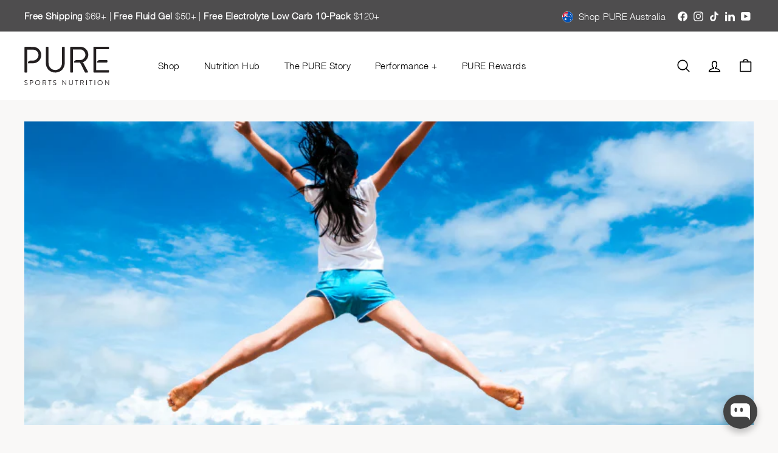

--- FILE ---
content_type: text/html; charset=utf-8
request_url: https://www.puresportsnutrition.com/blogs/pure-sports-nutrition/fuelling-young-athletes
body_size: 96577
content:
<!doctype html>
<html class="no-js" lang="en" dir="ltr">
  <head>
    <meta charset="utf-8">
    <meta http-equiv="X-UA-Compatible" content="IE=edge,chrome=1">
    <meta name="viewport" content="width=device-width,initial-scale=1">
    <meta name="theme-color" content="#43bd9e">
    <link rel="canonical" href="https://www.puresportsnutrition.com/blogs/pure-sports-nutrition/fuelling-young-athletes">
    <link rel="preconnect" href="https://fonts.shopifycdn.com" crossorigin>
    <link rel="dns-prefetch" href="https://ajax.googleapis.com">
    <link rel="dns-prefetch" href="https://maps.googleapis.com">
    <link rel="dns-prefetch" href="https://maps.gstatic.com"><link rel="shortcut icon" href="//www.puresportsnutrition.com/cdn/shop/files/favicon_32x32.png?v=1681334292" type="image/png">
<title>Fuelling young athletes &ndash; PURE Sports Nutrition</title>
<meta name="description" content="These days young athletes have increasingly heavy training loads, that can even be comparable to professional athletes. This requires careful nutrition planning to ensure they are not only meeting energy needs to fuel training and competition but on top of this, they need enough nutrients to support vital growth and de">
<meta property="og:site_name" content="PURE Sports Nutrition">
<meta property="og:url" content="https://www.puresportsnutrition.com/blogs/pure-sports-nutrition/fuelling-young-athletes">
<meta property="og:title" content="Fuelling young athletes">
<meta property="og:type" content="article">
<meta property="og:description" content="These days young athletes have increasingly heavy training loads, that can even be comparable to professional athletes. This requires careful nutrition planning to ensure they are not only meeting energy needs to fuel training and competition but on top of this, they need enough nutrients to support vital growth and development. Here are some practical suggestions to help fuel your budding athletes: 
 


Breakfast is important, it needs to be substantial and must include protein. Options include baked beans and eggs on toast, porridge (made with milk) or Weetbix with fruit and yoghurt. If your young one is partial to a sleep-in, plan ahead to have some grab and go options such as; bircher muesli (oats, seeds, milk or juice, yoghurt and fruit soaked overnight in the fridge), reheated frozen cheese toasties or smoothies.  Browse some protein-packed recipe ideas here.

 


Fruits and vegetables need to be included across every meal and snacks. Vitamins, minerals and fibre are key to healthy growth, energy and recovery. Aim to eat in season (as you will be needing plenty!) and remember canned, frozen and dried sources are all options. 

 


Eat every three hours to maintain energy levels for training and recovery. Poor planning often equates to poor food decisions so schedule time event week to involve your child/teen in planning and preparation so they are accountable for having the right meals and snacks with them.   Put the snacks in zip-lock bags or small containers so that they can easily identify what to eat, and when.  Examples might be home made baking, carrot sticks or crackers &amp; hummus etc. 

 


Young athletes may need bigger portion sizes. It is important that young athletes understand that if they are training lots they are likely to require bigger meals then their peers or even adults. They need to grasp that a consequence of being really active are higher protein, carbohydrate and healthy fat requirements. This additional energy should come from smart food choices in the form of larger meals (this is a great way to avoid excess unhealthy snacking) again based around plenty of fruit and veg.

 


Read the packet. Marketing is a powerful thing and many "sports foods" are targeting to the younger market and contain little more than sugar, artificial colours and flavours. Make it a habit to read the ingredients list so you and your child/teen get to know what is actually in the food you purchase and that the food is contributing positively to their daily requirements. 

 


Hydrate. Hydration is not only key to sports performance but also for general concentration and recovery from training/racing. Depending on size, daily water requirements for young athletes will be around 1.5 litres (additional is needed when training).  So when does a young athlete require a sports drink? Water is usually suitable, however, there is a time and place where there is a need for a sports drink. As with adults if your young athlete is extremely active and is non-stop for over 60 mins per session they will require additional energy (carbohydrates). Also if conditions are hot (or they sweat a lot) they will also require electrolytes / mineral salts to replace those lost in sweat. Watch out for signs of dehydration such as dizziness, fatigue and headaches.  If your child could benefit from a sports drink, PURE Electrolyte Hydration is a good choice (no artificial colours or flavours and available in convenient single serve sachets - perfect to pack into sports bags).

 


Recover within 30 minutes. Plan to have a carbohydrate + protein-containing snack within 30 minutes of training or competition. Even if it's almost a meal time, if it's further than 30 minutes away have a snack straight after your session finishes. Ideas include; smoothies, crackers with hummus/bean dip or PURE Recovery Shake (great chocolate recovery drink for on-the-go, as you only have to mix it in a bottle with water). 

 


Get professional advice. We only get one chance to grow and I can't stress enough the importance of establishing healthy eating patterns to support this vital phase (and of course fuelling training and competition). Unfortunately, young ones don't always want to take advice from parents so don't hesitate to see someone externally to help you through nutritional challenges. There are many great dietitians and sports nutritionists that can work with young athletes and put the framework in place for a lifetime of successful eating. 

 
In summary, fuelling young athletes doesn't need to be over complicated. If you can base your young one's diet around plenty of fruits and vegetables, make sure they are eating plenty, staying hydrated and being smart around timings of meals/snacks you are already well on your way to success. Related Articles:

How to get more protein into your diet
Fuelling the family
How to select fuel for training and race day

"><meta property="og:image" content="http://www.puresportsnutrition.com/cdn/shop/articles/Blog_Picture_template_31.png?v=1548961951">
  <meta property="og:image:secure_url" content="https://www.puresportsnutrition.com/cdn/shop/articles/Blog_Picture_template_31.png?v=1548961951">
  <meta property="og:image:width" content="800">
  <meta property="og:image:height" content="500"><meta name="twitter:site" content="@">
<meta name="twitter:card" content="summary_large_image">
<meta name="twitter:title" content="Fuelling young athletes">
<meta name="twitter:description" content="These days young athletes have increasingly heavy training loads, that can even be comparable to professional athletes. This requires careful nutrition planning to ensure they are not only meeting energy needs to fuel training and competition but on top of this, they need enough nutrients to support vital growth and development. Here are some practical suggestions to help fuel your budding athletes: 
 


Breakfast is important, it needs to be substantial and must include protein. Options include baked beans and eggs on toast, porridge (made with milk) or Weetbix with fruit and yoghurt. If your young one is partial to a sleep-in, plan ahead to have some grab and go options such as; bircher muesli (oats, seeds, milk or juice, yoghurt and fruit soaked overnight in the fridge), reheated frozen cheese toasties or smoothies.  Browse some protein-packed recipe ideas here.

 


Fruits and vegetables need to be included across every meal and snacks. Vitamins, minerals and fibre are key to healthy growth, energy and recovery. Aim to eat in season (as you will be needing plenty!) and remember canned, frozen and dried sources are all options. 

 


Eat every three hours to maintain energy levels for training and recovery. Poor planning often equates to poor food decisions so schedule time event week to involve your child/teen in planning and preparation so they are accountable for having the right meals and snacks with them.   Put the snacks in zip-lock bags or small containers so that they can easily identify what to eat, and when.  Examples might be home made baking, carrot sticks or crackers &amp; hummus etc. 

 


Young athletes may need bigger portion sizes. It is important that young athletes understand that if they are training lots they are likely to require bigger meals then their peers or even adults. They need to grasp that a consequence of being really active are higher protein, carbohydrate and healthy fat requirements. This additional energy should come from smart food choices in the form of larger meals (this is a great way to avoid excess unhealthy snacking) again based around plenty of fruit and veg.

 


Read the packet. Marketing is a powerful thing and many "sports foods" are targeting to the younger market and contain little more than sugar, artificial colours and flavours. Make it a habit to read the ingredients list so you and your child/teen get to know what is actually in the food you purchase and that the food is contributing positively to their daily requirements. 

 


Hydrate. Hydration is not only key to sports performance but also for general concentration and recovery from training/racing. Depending on size, daily water requirements for young athletes will be around 1.5 litres (additional is needed when training).  So when does a young athlete require a sports drink? Water is usually suitable, however, there is a time and place where there is a need for a sports drink. As with adults if your young athlete is extremely active and is non-stop for over 60 mins per session they will require additional energy (carbohydrates). Also if conditions are hot (or they sweat a lot) they will also require electrolytes / mineral salts to replace those lost in sweat. Watch out for signs of dehydration such as dizziness, fatigue and headaches.  If your child could benefit from a sports drink, PURE Electrolyte Hydration is a good choice (no artificial colours or flavours and available in convenient single serve sachets - perfect to pack into sports bags).

 


Recover within 30 minutes. Plan to have a carbohydrate + protein-containing snack within 30 minutes of training or competition. Even if it's almost a meal time, if it's further than 30 minutes away have a snack straight after your session finishes. Ideas include; smoothies, crackers with hummus/bean dip or PURE Recovery Shake (great chocolate recovery drink for on-the-go, as you only have to mix it in a bottle with water). 

 


Get professional advice. We only get one chance to grow and I can't stress enough the importance of establishing healthy eating patterns to support this vital phase (and of course fuelling training and competition). Unfortunately, young ones don't always want to take advice from parents so don't hesitate to see someone externally to help you through nutritional challenges. There are many great dietitians and sports nutritionists that can work with young athletes and put the framework in place for a lifetime of successful eating. 

 
In summary, fuelling young athletes doesn't need to be over complicated. If you can base your young one's diet around plenty of fruits and vegetables, make sure they are eating plenty, staying hydrated and being smart around timings of meals/snacks you are already well on your way to success. Related Articles:

How to get more protein into your diet
Fuelling the family
How to select fuel for training and race day

">

<style data-shopify>
  

  
  
  
</style><link href="//www.puresportsnutrition.com/cdn/shop/t/63/assets/components.css?v=81898185565475167621758119514" rel="stylesheet" type="text/css" media="all" />

<style data-shopify>@font-face {
  font-family: "HelveticaNeue-Light";
  src: url('//www.puresportsnutrition.com/cdn/shop/files/HelveticaNeue-Light.woff2?v=17631071095289210873') format("woff2"),
       url('//www.puresportsnutrition.com/cdn/shop/files/HelveticaNeue-Light.woff?v=17816034264141939502') format("woff");
}
    @font-face {
  font-family: "HelveticaNeue-Medium";
  src: url('//www.puresportsnutrition.com/cdn/shop/files/HelveticaNeue-Medium.woff2?v=9667141387417223993') format("woff2"),
       url('//www.puresportsnutrition.com/cdn/shop/files/HelveticaNeue-Medium.woff?v=16430690551831947490') format("woff");
}
  
  :root {
    --colorBody: #f9f8f7;
    --colorBodyAlpha05: rgba(249, 248, 247, 0.05);
    --colorBodyDim: #eeebe8;

    --colorBorder: #d5d9df;

    --colorBtnPrimary: #43bd9e;
    --colorBtnPrimaryLight: #69cab1;
    --colorBtnPrimaryDim: #3cab8e;
    --colorBtnPrimaryText: #ffffff;

    --colorCartDot: #43bd9e;
    --colorCartDotText: #101123;

    --colorFooter: #4e4d4e;
    --colorFooterBorder: #4e4d4e;
    --colorFooterText: #ffffff;

    --colorLink: #4e4d4e;

    --colorModalBg: rgba(255, 255, 255, 0.6);

    --colorNav: #ffffff;
    --colorNavSearch: #f2f4f7;
    --colorNavText: #666666;

    --colorPrice: #4e4d4e;

    --colorSaleTag: #43bd9e;
    --colorSaleTagText: #ffffff;

    --colorScheme1Text: #4e4d4e;
    --colorScheme1Bg: #ffffff;
    --colorScheme2Text: #4e4d4e;
    --colorScheme2Bg: #f9f8f7;
    --colorScheme3Text: #ffffff;
    --colorScheme3Bg: #4e4d4e;

    --colorTextBody: #4e4d4e;
    --colorTextBodyAlpha005: rgba(78, 77, 78, 0.05);
    --colorTextBodyAlpha008: rgba(78, 77, 78, 0.08);
    --colorTextSavings: #43bd9e;

    --colorToolbar: #4e4d4e;
    --colorToolbarText: #ffffff;

    --urlIcoSelect: url(//www.puresportsnutrition.com/cdn/shop/t/63/assets/ico-select.svg);
    --urlSwirlSvg: url(//www.puresportsnutrition.com/cdn/shop/t/63/assets/swirl.svg);

    --header-padding-bottom: 0;

    --pageTopPadding: 35px;
    --pageNarrow: 780px;
    --pageWidthPadding: 40px;
    --gridGutter: 22px;
    --indexSectionPadding: 60px;
    --sectionHeaderBottom: 40px;
    --collapsibleIconWidth: 12px;

    --sizeChartMargin: 30px 0;
    --sizeChartIconMargin: 5px;

    --newsletterReminderPadding: 20px 30px 20px 25px;

    --textFrameMargin: 10px;

    /*Shop Pay Installments*/
    --color-body-text: #4e4d4e;
    --color-body: #f9f8f7;
    --color-bg: #f9f8f7;

    --typeHeaderPrimary: 'HelveticaNeue-Light';
    --typeHeaderFallback: Arial, sans-serif;
    --typeHeaderSize: 38px;
    --typeHeaderWeight: 400;
    --typeHeaderLineHeight: 1.2;
    --typeHeaderSpacing: 0.025em;

    --typeBasePrimary:'HelveticaNeue-Light';
    --typeBaseFallback:Arial, sans-serif;
    --typeBaseSize: 18px;
    --typeBaseWeight: 400;
    --typeBaseSpacing: 0.025em;
    --typeBaseLineHeight: 1.7;

    --colorSmallImageBg: rgba(0,0,0,0);
    --colorSmallImageBgDark: rgba(0, 0, 0, 0.0);
    --colorLargeImageBg: #ffffff;
    --colorLargeImageBgLight: #ffffff;

    --iconWeight: 4px;
    --iconLinecaps: round;

    
      --buttonRadius: 50px;
      --btnPadding: 11px 25px;
    

    
      --roundness: 0;
    

    
      --gridThickness: 0;
    

    --productTileMargin: 2%;
    --collectionTileMargin: 0%;

    --swatchSize: 40px;
  }

  @media screen and (max-width: 768px) {
    :root {
      --pageTopPadding: 15px;
      --pageNarrow: 330px;
      --pageWidthPadding: 17px;
      --gridGutter: 16px;
      --indexSectionPadding: 40px;
      --sectionHeaderBottom: 25px;
      --collapsibleIconWidth: 10px;
      --textFrameMargin: 7px;
      --typeBaseSize: 16px;

      
        --roundness: 0;
        --btnPadding: 9px 17px;
      
    }
  }</style><link href="//www.puresportsnutrition.com/cdn/shop/t/63/assets/overrides.css?v=11397311533136740651764107040" rel="stylesheet" type="text/css" media="all" />
<style data-shopify>:root {
        --productGridPadding: 10px;
        --inputButtonGap: 8px;
      }</style><script async crossorigin fetchpriority="high" src="/cdn/shopifycloud/importmap-polyfill/es-modules-shim.2.4.0.js"></script>
<script>
      document.documentElement.className = document.documentElement.className.replace('no-js', 'js');

      window.theme = window.theme || {};
      theme.routes = {
        home: "/",
        collections: "/collections",
        cart: "/cart.js",
        cartPage: "/cart",
        cartAdd: "/cart/add.js",
        cartChange: "/cart/change.js",
        search: "/search",
        predictiveSearch: "/search/suggest"
      };

      theme.strings = {
        soldOut: "Sold Out",
        unavailable: "Unavailable",
        inStockLabel: "In stock, ready to ship",
        oneStockLabel: "Low stock - [count] item left",
        otherStockLabel: "Low stock - [count] items left",
        willNotShipUntil: "Ready to ship [date]",
        willBeInStockAfter: "Back in stock [date]",
        waitingForStock: "Backordered, shipping soon",
        savePrice: "Save [saved_amount]",
        cartEmpty: "Your cart is currently empty.",
        cartTermsConfirmation: "You must agree with the terms and conditions of sales to check out",
        searchCollections: "Collections",
        searchPages: "Pages",
        searchArticles: "Articles",
        maxQuantity: "You can only have [quantity] of [title] in your cart."
      };
      theme.settings = {
        cartType: "page",
        isCustomerTemplate: false,
        moneyFormat: "${{amount}} NZD",
        saveType: "percent",
        productImageSize: "square",
        productImageCover: false,
        predictiveSearch: true,
        predictiveSearchType: null,
        superScriptSetting: false,
        superScriptPrice: false,
        quickView: false,
        quickAdd: true,
        themeName: 'Fetch',
        themeVersion: "2.2.2" // x-release-please-version
      };
    </script><script type="importmap">
{
  "imports": {
    "@archetype-themes/scripts/config": "//www.puresportsnutrition.com/cdn/shop/t/63/assets/config.js?v=95976828937475645771722549561",
    "@archetype-themes/scripts/helpers/a11y": "//www.puresportsnutrition.com/cdn/shop/t/63/assets/a11y.js?v=118065092949826047841722549560",
    "@archetype-themes/scripts/helpers/ajax-renderer": "//www.puresportsnutrition.com/cdn/shop/t/63/assets/ajax-renderer.js?v=100928873305606449171722549560",
    "@archetype-themes/scripts/helpers/currency": "//www.puresportsnutrition.com/cdn/shop/t/63/assets/currency.js?v=7073109214763046061722549561",
    "@archetype-themes/scripts/helpers/delegate": "//www.puresportsnutrition.com/cdn/shop/t/63/assets/delegate.js?v=149839824348477659831722549561",
    "@archetype-themes/scripts/helpers/init-globals": "//www.puresportsnutrition.com/cdn/shop/t/63/assets/init-globals.js?v=181475641737567220961722549562",
    "@archetype-themes/scripts/helpers/library-loader": "//www.puresportsnutrition.com/cdn/shop/t/63/assets/library-loader.js?v=156273567395030534951722549563",
    "@archetype-themes/scripts/helpers/rte": "//www.puresportsnutrition.com/cdn/shop/t/63/assets/rte.js?v=25912603626504680721722549563",
    "@archetype-themes/scripts/helpers/sections": "//www.puresportsnutrition.com/cdn/shop/t/63/assets/sections.js?v=182906742684709496481722549563",
    "@archetype-themes/scripts/helpers/size-drawer": "//www.puresportsnutrition.com/cdn/shop/t/63/assets/size-drawer.js?v=67462763974111650691722549563",
    "@archetype-themes/scripts/helpers/utils": "//www.puresportsnutrition.com/cdn/shop/t/63/assets/utils.js?v=117964846174238173191722549563",
    "@archetype-themes/scripts/helpers/vimeo": "//www.puresportsnutrition.com/cdn/shop/t/63/assets/vimeo.js?v=24358449204266797831722549563",
    "@archetype-themes/scripts/helpers/youtube": "//www.puresportsnutrition.com/cdn/shop/t/63/assets/youtube.js?v=65638137014896701821722549564",
    "@archetype-themes/scripts/modules/animation-observer": "//www.puresportsnutrition.com/cdn/shop/t/63/assets/animation-observer.js?v=153879372474529029271722549560",
    "@archetype-themes/scripts/modules/cart-api": "//www.puresportsnutrition.com/cdn/shop/t/63/assets/cart-api.js?v=93416222499431499891722549561",
    "@archetype-themes/scripts/modules/cart-drawer": "//www.puresportsnutrition.com/cdn/shop/t/63/assets/cart-drawer.js?v=22319036241739343301722549561",
    "@archetype-themes/scripts/modules/cart-form": "//www.puresportsnutrition.com/cdn/shop/t/63/assets/cart-form.js?v=7359676928425491331722549561",
    "@archetype-themes/scripts/modules/collapsibles": "//www.puresportsnutrition.com/cdn/shop/t/63/assets/collapsibles.js?v=20772374232124797641722549561",
    "@archetype-themes/scripts/modules/collection-sidebar": "//www.puresportsnutrition.com/cdn/shop/t/63/assets/collection-sidebar.js?v=11139703187251763651722549561",
    "@archetype-themes/scripts/modules/collection-template": "//www.puresportsnutrition.com/cdn/shop/t/63/assets/collection-template.js?v=140554359979706354581722549561",
    "@archetype-themes/scripts/modules/disclosure": "//www.puresportsnutrition.com/cdn/shop/t/63/assets/disclosure.js?v=67772127279384659731722549561",
    "@archetype-themes/scripts/modules/drawers": "//www.puresportsnutrition.com/cdn/shop/t/63/assets/drawers.js?v=41461249279569037491722549561",
    "@archetype-themes/scripts/modules/header-nav": "//www.puresportsnutrition.com/cdn/shop/t/63/assets/header-nav.js?v=177096878740680116051722549561",
    "@archetype-themes/scripts/modules/header-search": "//www.puresportsnutrition.com/cdn/shop/t/63/assets/header-search.js?v=111541059953386463491722549561",
    "@archetype-themes/scripts/modules/mobile-nav": "//www.puresportsnutrition.com/cdn/shop/t/63/assets/mobile-nav.js?v=114965420791451121061722549563",
    "@archetype-themes/scripts/modules/modal": "//www.puresportsnutrition.com/cdn/shop/t/63/assets/modal.js?v=134597060909170760981722549563",
    "@archetype-themes/scripts/modules/parallax": "//www.puresportsnutrition.com/cdn/shop/t/63/assets/parallax.js?v=52940338558575531261722549563",
    "@archetype-themes/scripts/modules/photoswipe": "//www.puresportsnutrition.com/cdn/shop/t/63/assets/photoswipe.js?v=165549100180449799241722549563",
    "@archetype-themes/scripts/modules/product-media": "//www.puresportsnutrition.com/cdn/shop/t/63/assets/product-media.js?v=100982122737231373481722549563",
    "@archetype-themes/scripts/modules/product-recommendations": "//www.puresportsnutrition.com/cdn/shop/t/63/assets/product-recommendations.js?v=129269900080061478331722549563",
    "@archetype-themes/scripts/modules/quantity-selectors": "//www.puresportsnutrition.com/cdn/shop/t/63/assets/quantity-selectors.js?v=39825656135086092811722549563",
    "@archetype-themes/scripts/modules/slideshow": "//www.puresportsnutrition.com/cdn/shop/t/63/assets/slideshow.js?v=66456378059434374351722549563",
    "@archetype-themes/scripts/modules/swatches": "//www.puresportsnutrition.com/cdn/shop/t/63/assets/swatches.js?v=27943298151903503821722549563",
    "@archetype-themes/scripts/modules/tool-tip": "//www.puresportsnutrition.com/cdn/shop/t/63/assets/tool-tip.js?v=21675976537915012111722549563",
    "@archetype-themes/scripts/modules/tool-tip-trigger": "//www.puresportsnutrition.com/cdn/shop/t/63/assets/tool-tip-trigger.js?v=140183424560662924111722549563",
    "@archetype-themes/scripts/modules/video-modal": "//www.puresportsnutrition.com/cdn/shop/t/63/assets/video-modal.js?v=124352799055401291551722549563",
    "@archetype-themes/scripts/modules/video-section": "//www.puresportsnutrition.com/cdn/shop/t/63/assets/video-section.js?v=160666745868686885001722549563",
    "@archetype-themes/scripts/vendors/animape": "//www.puresportsnutrition.com/cdn/shop/t/63/assets/animape.js?v=22924073894526020811722549560",
    "@archetype-themes/scripts/vendors/flickity": "//www.puresportsnutrition.com/cdn/shop/t/63/assets/flickity.js?v=63038299790151568001722549561",
    "@archetype-themes/scripts/vendors/flickity-fade": "//www.puresportsnutrition.com/cdn/shop/t/63/assets/flickity-fade.js?v=139345671339789455101722549561",
    "@archetype-themes/scripts/vendors/photoswipe-ui-default.min": "//www.puresportsnutrition.com/cdn/shop/t/63/assets/photoswipe-ui-default.min.js?v=134883888500157045471722549563",
    "@archetype-themes/scripts/vendors/photoswipe.min": "//www.puresportsnutrition.com/cdn/shop/t/63/assets/photoswipe.min.js?v=141399574847282278601722549563",
    "@archetype-themes/utils/pubsub": "//www.puresportsnutrition.com/cdn/shop/t/63/assets/pubsub.js?v=170887502973045284781722549563",
    "components/announcement-bar": "//www.puresportsnutrition.com/cdn/shop/t/63/assets/announcement-bar.js?v=61239492037021845891722549560",
    "components/block-buy-buttons": "//www.puresportsnutrition.com/cdn/shop/t/63/assets/block-buy-buttons.js?v=148958496432830410761722549560",
    "components/block-contact": "//www.puresportsnutrition.com/cdn/shop/t/63/assets/block-contact.js?v=78355411751615558911722549561",
    "components/block-description": "//www.puresportsnutrition.com/cdn/shop/t/63/assets/block-description.js?v=81077347419709677141722549561",
    "components/block-price": "//www.puresportsnutrition.com/cdn/shop/t/63/assets/block-price.js?v=129702681217586970991722549561",
    "components/block-quantity-selector": "//www.puresportsnutrition.com/cdn/shop/t/63/assets/block-quantity-selector.js?v=117475072784309989681722549561",
    "components/block-tab": "//www.puresportsnutrition.com/cdn/shop/t/63/assets/block-tab.js?v=26040362447511671711722549561",
    "components/block-variant-picker": "//www.puresportsnutrition.com/cdn/shop/t/63/assets/block-variant-picker.js?v=71031908405311637371722549561",
    "components/gift-card-recipient-form": "//www.puresportsnutrition.com/cdn/shop/t/63/assets/gift-card-recipient-form.js?v=64755253772159527141722549561",
    "components/icon": "//www.puresportsnutrition.com/cdn/shop/t/63/assets/icon.js?v=3434008020053097731722549562",
    "components/image-element": "//www.puresportsnutrition.com/cdn/shop/t/63/assets/image-element.js?v=162387049124185673971722549562",
    "components/newsletter-reminder": "//www.puresportsnutrition.com/cdn/shop/t/63/assets/newsletter-reminder.js?v=93831542396994015031722549563",
    "components/predictive-search": "//www.puresportsnutrition.com/cdn/shop/t/63/assets/predictive-search.js?v=99835546545337592591722549563",
    "components/price-range": "//www.puresportsnutrition.com/cdn/shop/t/63/assets/price-range.js?v=107536712590459768541722549563",
    "components/product-grid-item": "//www.puresportsnutrition.com/cdn/shop/t/63/assets/product-grid-item.js?v=153768860261134489091722549563",
    "components/product-images": "//www.puresportsnutrition.com/cdn/shop/t/63/assets/product-images.js?v=94779729377336687951722549563",
    "components/product-inventory": "//www.puresportsnutrition.com/cdn/shop/t/63/assets/product-inventory.js?v=61257431154298704481722549563",
    "components/quick-add": "//www.puresportsnutrition.com/cdn/shop/t/63/assets/quick-add.js?v=98922245195340351461722549563",
    "components/quick-shop": "//www.puresportsnutrition.com/cdn/shop/t/63/assets/quick-shop.js?v=122648007643428631321722549563",
    "components/section-advanced-accordion": "//www.puresportsnutrition.com/cdn/shop/t/63/assets/section-advanced-accordion.js?v=50423659066538531211722549563",
    "components/section-age-verification-popup": "//www.puresportsnutrition.com/cdn/shop/t/63/assets/section-age-verification-popup.js?v=160720330590333804831722549563",
    "components/section-background-image-text": "//www.puresportsnutrition.com/cdn/shop/t/63/assets/section-background-image-text.js?v=17382720343615129641722549563",
    "components/section-collection-header": "//www.puresportsnutrition.com/cdn/shop/t/63/assets/section-collection-header.js?v=156062324844396076361722549563",
    "components/section-countdown": "//www.puresportsnutrition.com/cdn/shop/t/63/assets/section-countdown.js?v=109956453145979029921722549563",
    "components/section-footer": "//www.puresportsnutrition.com/cdn/shop/t/63/assets/section-footer.js?v=37607697474596166191722549563",
    "components/section-header": "//www.puresportsnutrition.com/cdn/shop/t/63/assets/section-header.js?v=143928937928229288231722549563",
    "components/section-hotspots": "//www.puresportsnutrition.com/cdn/shop/t/63/assets/section-hotspots.js?v=19511526374408459341722549563",
    "components/section-image-compare": "//www.puresportsnutrition.com/cdn/shop/t/63/assets/section-image-compare.js?v=10475097497223987121722549563",
    "components/section-main-cart": "//www.puresportsnutrition.com/cdn/shop/t/63/assets/section-main-cart.js?v=26599160823898921641722549563",
    "components/section-map": "//www.puresportsnutrition.com/cdn/shop/t/63/assets/section-map.js?v=152624484441567095391722549563",
    "components/section-more-products-vendor": "//www.puresportsnutrition.com/cdn/shop/t/63/assets/section-more-products-vendor.js?v=145736791502618398041722549563",
    "components/section-newsletter-popup": "//www.puresportsnutrition.com/cdn/shop/t/63/assets/section-newsletter-popup.js?v=170012379161222995921722549563",
    "components/section-password-header": "//www.puresportsnutrition.com/cdn/shop/t/63/assets/section-password-header.js?v=98933886638236819401722549563",
    "components/section-recently-viewed": "//www.puresportsnutrition.com/cdn/shop/t/63/assets/section-recently-viewed.js?v=173223767998598904081722549563",
    "components/section-testimonials": "//www.puresportsnutrition.com/cdn/shop/t/63/assets/section-testimonials.js?v=143293272721059783851722549563",
    "components/section-toolbar": "//www.puresportsnutrition.com/cdn/shop/t/63/assets/section-toolbar.js?v=10748245694607098671722549563",
    "components/store-availability": "//www.puresportsnutrition.com/cdn/shop/t/63/assets/store-availability.js?v=30314316816638668131722549563",
    "components/variant-sku": "//www.puresportsnutrition.com/cdn/shop/t/63/assets/variant-sku.js?v=61072944307078446061722549563",
    "js-cookie": "//www.puresportsnutrition.com/cdn/shop/t/63/assets/js.cookie.mjs?v=38015963105781969301722549563",
    "nouislider": "//www.puresportsnutrition.com/cdn/shop/t/63/assets/nouislider.js?v=100438778919154896961722549563"
  }
}
</script>
<script>
  if (!(HTMLScriptElement.supports && HTMLScriptElement.supports('importmap'))) {
    const el = document.createElement('script')
    el.async = true
    el.src = "//www.puresportsnutrition.com/cdn/shop/t/63/assets/es-module-shims.min.js?v=3197203922110785981722549561"
    document.head.appendChild(el)
  }
</script>

<script type="module" src="//www.puresportsnutrition.com/cdn/shop/t/63/assets/is-land.min.js?v=92343381495565747271722549562"></script>



<script type="module">
  try {
    const importMap = document.querySelector('script[type="importmap"]')
    const importMapJson = JSON.parse(importMap.textContent)
    const importMapModules = Object.values(importMapJson.imports)
    for (let i = 0; i < importMapModules.length; i++) {
      const link = document.createElement('link')
      link.rel = 'modulepreload'
      link.href = importMapModules[i]
      document.head.appendChild(link)
    }
  } catch (e) {
    console.error(e)
  }
</script>
<script>window.performance && window.performance.mark && window.performance.mark('shopify.content_for_header.start');</script><meta name="google-site-verification" content="p1OgvR1quFGJ3tnmTY7tEcAVmKYiWP7DbJitzL4WHMM">
<meta id="shopify-digital-wallet" name="shopify-digital-wallet" content="/13366193/digital_wallets/dialog">
<meta name="shopify-checkout-api-token" content="274bc30acfbd65b41e6b5766376caa73">
<link rel="alternate" type="application/atom+xml" title="Feed" href="/blogs/pure-sports-nutrition.atom" />
<script async="async" src="/checkouts/internal/preloads.js?locale=en-NZ"></script>
<link rel="preconnect" href="https://shop.app" crossorigin="anonymous">
<script async="async" src="https://shop.app/checkouts/internal/preloads.js?locale=en-NZ&shop_id=13366193" crossorigin="anonymous"></script>
<script id="apple-pay-shop-capabilities" type="application/json">{"shopId":13366193,"countryCode":"NZ","currencyCode":"NZD","merchantCapabilities":["supports3DS"],"merchantId":"gid:\/\/shopify\/Shop\/13366193","merchantName":"PURE Sports Nutrition","requiredBillingContactFields":["postalAddress","email","phone"],"requiredShippingContactFields":["postalAddress","email","phone"],"shippingType":"shipping","supportedNetworks":["visa","masterCard","amex","jcb"],"total":{"type":"pending","label":"PURE Sports Nutrition","amount":"1.00"},"shopifyPaymentsEnabled":true,"supportsSubscriptions":true}</script>
<script id="shopify-features" type="application/json">{"accessToken":"274bc30acfbd65b41e6b5766376caa73","betas":["rich-media-storefront-analytics"],"domain":"www.puresportsnutrition.com","predictiveSearch":true,"shopId":13366193,"locale":"en"}</script>
<script>var Shopify = Shopify || {};
Shopify.shop = "puresportsnutrition.myshopify.com";
Shopify.locale = "en";
Shopify.currency = {"active":"NZD","rate":"1.0"};
Shopify.country = "NZ";
Shopify.theme = {"name":"PURE Sept 2025","id":138530422980,"schema_name":"Fetch","schema_version":"2.2.2","theme_store_id":1949,"role":"main"};
Shopify.theme.handle = "null";
Shopify.theme.style = {"id":null,"handle":null};
Shopify.cdnHost = "www.puresportsnutrition.com/cdn";
Shopify.routes = Shopify.routes || {};
Shopify.routes.root = "/";</script>
<script type="module">!function(o){(o.Shopify=o.Shopify||{}).modules=!0}(window);</script>
<script>!function(o){function n(){var o=[];function n(){o.push(Array.prototype.slice.apply(arguments))}return n.q=o,n}var t=o.Shopify=o.Shopify||{};t.loadFeatures=n(),t.autoloadFeatures=n()}(window);</script>
<script>
  window.ShopifyPay = window.ShopifyPay || {};
  window.ShopifyPay.apiHost = "shop.app\/pay";
  window.ShopifyPay.redirectState = null;
</script>
<script id="shop-js-analytics" type="application/json">{"pageType":"article"}</script>
<script defer="defer" async type="module" src="//www.puresportsnutrition.com/cdn/shopifycloud/shop-js/modules/v2/client.init-shop-cart-sync_WVOgQShq.en.esm.js"></script>
<script defer="defer" async type="module" src="//www.puresportsnutrition.com/cdn/shopifycloud/shop-js/modules/v2/chunk.common_C_13GLB1.esm.js"></script>
<script defer="defer" async type="module" src="//www.puresportsnutrition.com/cdn/shopifycloud/shop-js/modules/v2/chunk.modal_CLfMGd0m.esm.js"></script>
<script type="module">
  await import("//www.puresportsnutrition.com/cdn/shopifycloud/shop-js/modules/v2/client.init-shop-cart-sync_WVOgQShq.en.esm.js");
await import("//www.puresportsnutrition.com/cdn/shopifycloud/shop-js/modules/v2/chunk.common_C_13GLB1.esm.js");
await import("//www.puresportsnutrition.com/cdn/shopifycloud/shop-js/modules/v2/chunk.modal_CLfMGd0m.esm.js");

  window.Shopify.SignInWithShop?.initShopCartSync?.({"fedCMEnabled":true,"windoidEnabled":true});

</script>
<script>
  window.Shopify = window.Shopify || {};
  if (!window.Shopify.featureAssets) window.Shopify.featureAssets = {};
  window.Shopify.featureAssets['shop-js'] = {"shop-cart-sync":["modules/v2/client.shop-cart-sync_DuR37GeY.en.esm.js","modules/v2/chunk.common_C_13GLB1.esm.js","modules/v2/chunk.modal_CLfMGd0m.esm.js"],"init-fed-cm":["modules/v2/client.init-fed-cm_BucUoe6W.en.esm.js","modules/v2/chunk.common_C_13GLB1.esm.js","modules/v2/chunk.modal_CLfMGd0m.esm.js"],"shop-toast-manager":["modules/v2/client.shop-toast-manager_B0JfrpKj.en.esm.js","modules/v2/chunk.common_C_13GLB1.esm.js","modules/v2/chunk.modal_CLfMGd0m.esm.js"],"init-shop-cart-sync":["modules/v2/client.init-shop-cart-sync_WVOgQShq.en.esm.js","modules/v2/chunk.common_C_13GLB1.esm.js","modules/v2/chunk.modal_CLfMGd0m.esm.js"],"shop-button":["modules/v2/client.shop-button_B_U3bv27.en.esm.js","modules/v2/chunk.common_C_13GLB1.esm.js","modules/v2/chunk.modal_CLfMGd0m.esm.js"],"init-windoid":["modules/v2/client.init-windoid_DuP9q_di.en.esm.js","modules/v2/chunk.common_C_13GLB1.esm.js","modules/v2/chunk.modal_CLfMGd0m.esm.js"],"shop-cash-offers":["modules/v2/client.shop-cash-offers_BmULhtno.en.esm.js","modules/v2/chunk.common_C_13GLB1.esm.js","modules/v2/chunk.modal_CLfMGd0m.esm.js"],"pay-button":["modules/v2/client.pay-button_CrPSEbOK.en.esm.js","modules/v2/chunk.common_C_13GLB1.esm.js","modules/v2/chunk.modal_CLfMGd0m.esm.js"],"init-customer-accounts":["modules/v2/client.init-customer-accounts_jNk9cPYQ.en.esm.js","modules/v2/client.shop-login-button_DJ5ldayH.en.esm.js","modules/v2/chunk.common_C_13GLB1.esm.js","modules/v2/chunk.modal_CLfMGd0m.esm.js"],"avatar":["modules/v2/client.avatar_BTnouDA3.en.esm.js"],"checkout-modal":["modules/v2/client.checkout-modal_pBPyh9w8.en.esm.js","modules/v2/chunk.common_C_13GLB1.esm.js","modules/v2/chunk.modal_CLfMGd0m.esm.js"],"init-shop-for-new-customer-accounts":["modules/v2/client.init-shop-for-new-customer-accounts_BUoCy7a5.en.esm.js","modules/v2/client.shop-login-button_DJ5ldayH.en.esm.js","modules/v2/chunk.common_C_13GLB1.esm.js","modules/v2/chunk.modal_CLfMGd0m.esm.js"],"init-customer-accounts-sign-up":["modules/v2/client.init-customer-accounts-sign-up_CnczCz9H.en.esm.js","modules/v2/client.shop-login-button_DJ5ldayH.en.esm.js","modules/v2/chunk.common_C_13GLB1.esm.js","modules/v2/chunk.modal_CLfMGd0m.esm.js"],"init-shop-email-lookup-coordinator":["modules/v2/client.init-shop-email-lookup-coordinator_CzjY5t9o.en.esm.js","modules/v2/chunk.common_C_13GLB1.esm.js","modules/v2/chunk.modal_CLfMGd0m.esm.js"],"shop-follow-button":["modules/v2/client.shop-follow-button_CsYC63q7.en.esm.js","modules/v2/chunk.common_C_13GLB1.esm.js","modules/v2/chunk.modal_CLfMGd0m.esm.js"],"shop-login-button":["modules/v2/client.shop-login-button_DJ5ldayH.en.esm.js","modules/v2/chunk.common_C_13GLB1.esm.js","modules/v2/chunk.modal_CLfMGd0m.esm.js"],"shop-login":["modules/v2/client.shop-login_B9ccPdmx.en.esm.js","modules/v2/chunk.common_C_13GLB1.esm.js","modules/v2/chunk.modal_CLfMGd0m.esm.js"],"lead-capture":["modules/v2/client.lead-capture_D0K_KgYb.en.esm.js","modules/v2/chunk.common_C_13GLB1.esm.js","modules/v2/chunk.modal_CLfMGd0m.esm.js"],"payment-terms":["modules/v2/client.payment-terms_BWmiNN46.en.esm.js","modules/v2/chunk.common_C_13GLB1.esm.js","modules/v2/chunk.modal_CLfMGd0m.esm.js"]};
</script>
<script>(function() {
  var isLoaded = false;
  function asyncLoad() {
    if (isLoaded) return;
    isLoaded = true;
    var urls = ["https:\/\/chimpstatic.com\/mcjs-connected\/js\/users\/cca149201f3cf126652f48895\/b25bc8831b34e5b8fe06cc8a2.js?shop=puresportsnutrition.myshopify.com","https:\/\/cdn.nfcube.com\/6f40c85cc1da2538079f046a5d9f3a97.js?shop=puresportsnutrition.myshopify.com","https:\/\/api.fastbundle.co\/scripts\/src.js?shop=puresportsnutrition.myshopify.com","https:\/\/sticky.good-apps.co\/storage\/js\/sticky_add_to_cart-puresportsnutrition.myshopify.com.js?ver=46\u0026shop=puresportsnutrition.myshopify.com"];
    for (var i = 0; i < urls.length; i++) {
      var s = document.createElement('script');
      s.type = 'text/javascript';
      s.async = true;
      s.src = urls[i];
      var x = document.getElementsByTagName('script')[0];
      x.parentNode.insertBefore(s, x);
    }
  };
  if(window.attachEvent) {
    window.attachEvent('onload', asyncLoad);
  } else {
    window.addEventListener('load', asyncLoad, false);
  }
})();</script>
<script id="__st">var __st={"a":13366193,"offset":46800,"reqid":"61be7fd1-6adf-4adf-96a8-3cfbc81911c6-1769539827","pageurl":"www.puresportsnutrition.com\/blogs\/pure-sports-nutrition\/fuelling-young-athletes","s":"articles-29889921085","u":"237b2a876e63","p":"article","rtyp":"article","rid":29889921085};</script>
<script>window.ShopifyPaypalV4VisibilityTracking = true;</script>
<script id="captcha-bootstrap">!function(){'use strict';const t='contact',e='account',n='new_comment',o=[[t,t],['blogs',n],['comments',n],[t,'customer']],c=[[e,'customer_login'],[e,'guest_login'],[e,'recover_customer_password'],[e,'create_customer']],r=t=>t.map((([t,e])=>`form[action*='/${t}']:not([data-nocaptcha='true']) input[name='form_type'][value='${e}']`)).join(','),a=t=>()=>t?[...document.querySelectorAll(t)].map((t=>t.form)):[];function s(){const t=[...o],e=r(t);return a(e)}const i='password',u='form_key',d=['recaptcha-v3-token','g-recaptcha-response','h-captcha-response',i],f=()=>{try{return window.sessionStorage}catch{return}},m='__shopify_v',_=t=>t.elements[u];function p(t,e,n=!1){try{const o=window.sessionStorage,c=JSON.parse(o.getItem(e)),{data:r}=function(t){const{data:e,action:n}=t;return t[m]||n?{data:e,action:n}:{data:t,action:n}}(c);for(const[e,n]of Object.entries(r))t.elements[e]&&(t.elements[e].value=n);n&&o.removeItem(e)}catch(o){console.error('form repopulation failed',{error:o})}}const l='form_type',E='cptcha';function T(t){t.dataset[E]=!0}const w=window,h=w.document,L='Shopify',v='ce_forms',y='captcha';let A=!1;((t,e)=>{const n=(g='f06e6c50-85a8-45c8-87d0-21a2b65856fe',I='https://cdn.shopify.com/shopifycloud/storefront-forms-hcaptcha/ce_storefront_forms_captcha_hcaptcha.v1.5.2.iife.js',D={infoText:'Protected by hCaptcha',privacyText:'Privacy',termsText:'Terms'},(t,e,n)=>{const o=w[L][v],c=o.bindForm;if(c)return c(t,g,e,D).then(n);var r;o.q.push([[t,g,e,D],n]),r=I,A||(h.body.append(Object.assign(h.createElement('script'),{id:'captcha-provider',async:!0,src:r})),A=!0)});var g,I,D;w[L]=w[L]||{},w[L][v]=w[L][v]||{},w[L][v].q=[],w[L][y]=w[L][y]||{},w[L][y].protect=function(t,e){n(t,void 0,e),T(t)},Object.freeze(w[L][y]),function(t,e,n,w,h,L){const[v,y,A,g]=function(t,e,n){const i=e?o:[],u=t?c:[],d=[...i,...u],f=r(d),m=r(i),_=r(d.filter((([t,e])=>n.includes(e))));return[a(f),a(m),a(_),s()]}(w,h,L),I=t=>{const e=t.target;return e instanceof HTMLFormElement?e:e&&e.form},D=t=>v().includes(t);t.addEventListener('submit',(t=>{const e=I(t);if(!e)return;const n=D(e)&&!e.dataset.hcaptchaBound&&!e.dataset.recaptchaBound,o=_(e),c=g().includes(e)&&(!o||!o.value);(n||c)&&t.preventDefault(),c&&!n&&(function(t){try{if(!f())return;!function(t){const e=f();if(!e)return;const n=_(t);if(!n)return;const o=n.value;o&&e.removeItem(o)}(t);const e=Array.from(Array(32),(()=>Math.random().toString(36)[2])).join('');!function(t,e){_(t)||t.append(Object.assign(document.createElement('input'),{type:'hidden',name:u})),t.elements[u].value=e}(t,e),function(t,e){const n=f();if(!n)return;const o=[...t.querySelectorAll(`input[type='${i}']`)].map((({name:t})=>t)),c=[...d,...o],r={};for(const[a,s]of new FormData(t).entries())c.includes(a)||(r[a]=s);n.setItem(e,JSON.stringify({[m]:1,action:t.action,data:r}))}(t,e)}catch(e){console.error('failed to persist form',e)}}(e),e.submit())}));const S=(t,e)=>{t&&!t.dataset[E]&&(n(t,e.some((e=>e===t))),T(t))};for(const o of['focusin','change'])t.addEventListener(o,(t=>{const e=I(t);D(e)&&S(e,y())}));const B=e.get('form_key'),M=e.get(l),P=B&&M;t.addEventListener('DOMContentLoaded',(()=>{const t=y();if(P)for(const e of t)e.elements[l].value===M&&p(e,B);[...new Set([...A(),...v().filter((t=>'true'===t.dataset.shopifyCaptcha))])].forEach((e=>S(e,t)))}))}(h,new URLSearchParams(w.location.search),n,t,e,['guest_login'])})(!0,!0)}();</script>
<script integrity="sha256-4kQ18oKyAcykRKYeNunJcIwy7WH5gtpwJnB7kiuLZ1E=" data-source-attribution="shopify.loadfeatures" defer="defer" src="//www.puresportsnutrition.com/cdn/shopifycloud/storefront/assets/storefront/load_feature-a0a9edcb.js" crossorigin="anonymous"></script>
<script crossorigin="anonymous" defer="defer" src="//www.puresportsnutrition.com/cdn/shopifycloud/storefront/assets/shopify_pay/storefront-65b4c6d7.js?v=20250812"></script>
<script data-source-attribution="shopify.dynamic_checkout.dynamic.init">var Shopify=Shopify||{};Shopify.PaymentButton=Shopify.PaymentButton||{isStorefrontPortableWallets:!0,init:function(){window.Shopify.PaymentButton.init=function(){};var t=document.createElement("script");t.src="https://www.puresportsnutrition.com/cdn/shopifycloud/portable-wallets/latest/portable-wallets.en.js",t.type="module",document.head.appendChild(t)}};
</script>
<script data-source-attribution="shopify.dynamic_checkout.buyer_consent">
  function portableWalletsHideBuyerConsent(e){var t=document.getElementById("shopify-buyer-consent"),n=document.getElementById("shopify-subscription-policy-button");t&&n&&(t.classList.add("hidden"),t.setAttribute("aria-hidden","true"),n.removeEventListener("click",e))}function portableWalletsShowBuyerConsent(e){var t=document.getElementById("shopify-buyer-consent"),n=document.getElementById("shopify-subscription-policy-button");t&&n&&(t.classList.remove("hidden"),t.removeAttribute("aria-hidden"),n.addEventListener("click",e))}window.Shopify?.PaymentButton&&(window.Shopify.PaymentButton.hideBuyerConsent=portableWalletsHideBuyerConsent,window.Shopify.PaymentButton.showBuyerConsent=portableWalletsShowBuyerConsent);
</script>
<script data-source-attribution="shopify.dynamic_checkout.cart.bootstrap">document.addEventListener("DOMContentLoaded",(function(){function t(){return document.querySelector("shopify-accelerated-checkout-cart, shopify-accelerated-checkout")}if(t())Shopify.PaymentButton.init();else{new MutationObserver((function(e,n){t()&&(Shopify.PaymentButton.init(),n.disconnect())})).observe(document.body,{childList:!0,subtree:!0})}}));
</script>
<link id="shopify-accelerated-checkout-styles" rel="stylesheet" media="screen" href="https://www.puresportsnutrition.com/cdn/shopifycloud/portable-wallets/latest/accelerated-checkout-backwards-compat.css" crossorigin="anonymous">
<style id="shopify-accelerated-checkout-cart">
        #shopify-buyer-consent {
  margin-top: 1em;
  display: inline-block;
  width: 100%;
}

#shopify-buyer-consent.hidden {
  display: none;
}

#shopify-subscription-policy-button {
  background: none;
  border: none;
  padding: 0;
  text-decoration: underline;
  font-size: inherit;
  cursor: pointer;
}

#shopify-subscription-policy-button::before {
  box-shadow: none;
}

      </style>

<script>window.performance && window.performance.mark && window.performance.mark('shopify.content_for_header.end');</script>

    <script src="//www.puresportsnutrition.com/cdn/shop/t/63/assets/theme.js?v=40900533948140998511722549563" defer="defer"></script>

<script>
    
    
    
    
    var gsf_conversion_data = {page_type : '', event : '', data : {shop_currency : "NZD"}};
    
</script>

<!-- Hotjar / Contentsquare tracking script -->
<script src="https://t.contentsquare.net/uxa/c1988496a8060.js"></script>
<!-- End Hotjar / Contentsquare tracking script -->
    
<style>


}
</style>
<script>
// Function to limit order notes to 100 characters
function limitOrderNotes() {
  const textarea = document.querySelector('#mu-order-note textarea');
  if (textarea) {
    // Check if maxlength is already set to avoid re-processing
    if (textarea.getAttribute('maxlength') === '100') {
      return;
    }
    
    // Set maxlength attribute
    textarea.setAttribute('maxlength', '100');
    
    // Check if counter already exists
    let counter = textarea.parentNode.querySelector('.mu-character-counter');
    if (!counter) {
      // Create character counter
      counter = document.createElement('div');
      counter.className = 'mu-text-right mu-text-sm mu-mt-1 mu-character-counter';
      counter.style.color = '#666';
      counter.textContent = '0/100 characters';
      
      // Insert counter after textarea
      textarea.parentNode.insertBefore(counter, textarea.nextSibling);
    }
    
    // Remove any existing event listeners to prevent duplicates
    textarea.removeEventListener('input', updateCounter);
    
    // Add event listener
    textarea.addEventListener('input', updateCounter);
    
    function updateCounter() {
      const currentLength = this.value.length;
      counter.textContent = `${currentLength}/100 characters`;
      
      // Change color when approaching limit
      if (currentLength > 90) {
        counter.style.color = '#ff6b6b';
      } else if (currentLength > 75) {
        counter.style.color = '#ffa500';
      } else {
        counter.style.color = '#666';
      }
    }
  }
}

// Initialize when cart opens or refreshes
document.addEventListener('cart:updated', limitOrderNotes);

// Also run on page load in case cart is already open
document.addEventListener('DOMContentLoaded', function() {
  // Use a small delay to ensure cart is fully rendered
  setTimeout(limitOrderNotes, 100);
});

// Observer to catch dynamically added order notes section
const observer = new MutationObserver(function(mutations) {
  mutations.forEach(function(mutation) {
    if (mutation.type === 'childList') {
      mutation.addedNodes.forEach(function(node) {
        if (node.nodeType === 1 && (node.id === 'mu-order-note' || node.querySelector('#mu-order-note'))) {
          limitOrderNotes();
        }
      });
    }
  });
});

// Start observing when cart container exists
const cartContainer = document.querySelector('#monster-upsell-cart');
if (cartContainer) {
  observer.observe(cartContainer, { childList: true, subtree: true });
} else {
  // Wait for cart to be added to DOM
  const bodyObserver = new MutationObserver(function(mutations) {
    const cart = document.querySelector('#monster-upsell-cart');
    if (cart) {
      observer.observe(cart, { childList: true, subtree: true });
      bodyObserver.disconnect();
    }
  });
  bodyObserver.observe(document.body, { childList: true, subtree: true });
}
</script>
    <style>
      #shopify-section-template--17382497779908__main .section-header__title{
        display: none !important;
      }
    </style>
  <!-- BEGIN app block: shopify://apps/geo-pro-geolocation/blocks/geopro/16fc5313-7aee-4e90-ac95-f50fc7c8b657 --><!-- This snippet is used to load Geo:Pro data on the storefront -->
<meta class='geo-ip' content='[base64]'>
<!-- This snippet initializes the plugin -->
<script async>
  try {
    const loadGeoPro=()=>{let e=e=>{if(!e||e.isCrawler||"success"!==e.message){window.geopro_cancel="1";return}let o=e.isAdmin?"el-geoip-location-admin":"el-geoip-location",s=Date.now()+864e5;localStorage.setItem(o,JSON.stringify({value:e.data,expires:s})),e.isAdmin&&localStorage.setItem("el-geoip-admin",JSON.stringify({value:"1",expires:s}))},o=new XMLHttpRequest;o.open("GET","https://geo.geoproapp.com?x-api-key=91e359ab7-2b63-539e-1de2-c4bf731367a7",!0),o.responseType="json",o.onload=()=>e(200===o.status?o.response:null),o.send()},load=!["el-geoip-location-admin","el-geoip-location"].some(e=>{try{let o=JSON.parse(localStorage.getItem(e));return o&&o.expires>Date.now()}catch(s){return!1}});load&&loadGeoPro();
  } catch(e) {
    console.warn('Geo:Pro error', e);
    window.geopro_cancel = '1';
  }
</script>
<script src="https://cdn.shopify.com/extensions/019b746b-26da-7a64-a671-397924f34f11/easylocation-195/assets/easylocation-storefront.min.js" type="text/javascript" async></script>


<!-- END app block --><!-- BEGIN app block: shopify://apps/judge-me-reviews/blocks/judgeme_core/61ccd3b1-a9f2-4160-9fe9-4fec8413e5d8 --><!-- Start of Judge.me Core -->






<link rel="dns-prefetch" href="https://cdnwidget.judge.me">
<link rel="dns-prefetch" href="https://cdn.judge.me">
<link rel="dns-prefetch" href="https://cdn1.judge.me">
<link rel="dns-prefetch" href="https://api.judge.me">

<script data-cfasync='false' class='jdgm-settings-script'>window.jdgmSettings={"pagination":5,"disable_web_reviews":false,"badge_no_review_text":"No reviews","badge_n_reviews_text":"{{ n }} review/reviews","badge_star_color":"#43BD9E","hide_badge_preview_if_no_reviews":true,"badge_hide_text":false,"enforce_center_preview_badge":false,"widget_title":"Customer Reviews","widget_open_form_text":"Write a review","widget_close_form_text":"Cancel review","widget_refresh_page_text":"Refresh page","widget_summary_text":"Based on {{ number_of_reviews }} review/reviews","widget_no_review_text":"Be the first to write a review","widget_name_field_text":"Display name","widget_verified_name_field_text":"Verified Name (public)","widget_name_placeholder_text":"Display name","widget_required_field_error_text":"This field is required.","widget_email_field_text":"Email address","widget_verified_email_field_text":"Verified Email (private, can not be edited)","widget_email_placeholder_text":"Your email address","widget_email_field_error_text":"Please enter a valid email address.","widget_rating_field_text":"Rating","widget_review_title_field_text":"Review Title","widget_review_title_placeholder_text":"Give your review a title","widget_review_body_field_text":"Review content","widget_review_body_placeholder_text":"Start writing here...","widget_pictures_field_text":"Picture/Video (optional)","widget_submit_review_text":"Submit Review","widget_submit_verified_review_text":"Submit Verified Review","widget_submit_success_msg_with_auto_publish":"Thank you! Please refresh the page in a few moments to see your review. You can remove or edit your review by logging into \u003ca href='https://judge.me/login' target='_blank' rel='nofollow noopener'\u003eJudge.me\u003c/a\u003e","widget_submit_success_msg_no_auto_publish":"Thank you! Your review will be published soon. You can remove or edit your review by logging into \u003ca href='https://judge.me/login' target='_blank' rel='nofollow noopener'\u003eJudge.me\u003c/a\u003e","widget_show_default_reviews_out_of_total_text":"Showing {{ n_reviews_shown }} out of {{ n_reviews }} reviews.","widget_show_all_link_text":"Show all","widget_show_less_link_text":"Show less","widget_author_said_text":"{{ reviewer_name }} said:","widget_days_text":"{{ n }} days ago","widget_weeks_text":"{{ n }} week/weeks ago","widget_months_text":"{{ n }} month/months ago","widget_years_text":"{{ n }} year/years ago","widget_yesterday_text":"Yesterday","widget_today_text":"Today","widget_replied_text":"\u003e\u003e {{ shop_name }} replied:","widget_read_more_text":"Read more","widget_reviewer_name_as_initial":"","widget_rating_filter_color":"#4E4D4E","widget_rating_filter_see_all_text":"See all reviews","widget_sorting_most_recent_text":"Most Recent","widget_sorting_highest_rating_text":"Highest Rating","widget_sorting_lowest_rating_text":"Lowest Rating","widget_sorting_with_pictures_text":"Only Pictures","widget_sorting_most_helpful_text":"Most Helpful","widget_open_question_form_text":"Ask a question","widget_reviews_subtab_text":"Reviews","widget_questions_subtab_text":"Questions","widget_question_label_text":"Question","widget_answer_label_text":"Answer","widget_question_placeholder_text":"Write your question here","widget_submit_question_text":"Submit Question","widget_question_submit_success_text":"Thank you for your question! We will notify you once it gets answered.","widget_star_color":"#43BD9E","verified_badge_text":"Verified","verified_badge_bg_color":"#4E4D4E","verified_badge_text_color":"","verified_badge_placement":"left-of-reviewer-name","widget_review_max_height":"","widget_hide_border":true,"widget_social_share":false,"widget_thumb":false,"widget_review_location_show":false,"widget_location_format":"","all_reviews_include_out_of_store_products":true,"all_reviews_out_of_store_text":"(out of store)","all_reviews_pagination":100,"all_reviews_product_name_prefix_text":"about","enable_review_pictures":false,"enable_question_anwser":false,"widget_theme":"","review_date_format":"dd/mm/yyyy","default_sort_method":"most-recent","widget_product_reviews_subtab_text":"Product Reviews","widget_shop_reviews_subtab_text":"Shop Reviews","widget_other_products_reviews_text":"Reviews for other products","widget_store_reviews_subtab_text":"Store reviews","widget_no_store_reviews_text":"This store hasn't received any reviews yet","widget_web_restriction_product_reviews_text":"This product hasn't received any reviews yet","widget_no_items_text":"No items found","widget_show_more_text":"Show more","widget_write_a_store_review_text":"Write a Store Review","widget_other_languages_heading":"Reviews in Other Languages","widget_translate_review_text":"Translate review to {{ language }}","widget_translating_review_text":"Translating...","widget_show_original_translation_text":"Show original ({{ language }})","widget_translate_review_failed_text":"Review couldn't be translated.","widget_translate_review_retry_text":"Retry","widget_translate_review_try_again_later_text":"Try again later","show_product_url_for_grouped_product":false,"widget_sorting_pictures_first_text":"Pictures First","show_pictures_on_all_rev_page_mobile":false,"show_pictures_on_all_rev_page_desktop":false,"floating_tab_hide_mobile_install_preference":false,"floating_tab_button_name":"★ Reviews","floating_tab_title":"Let customers speak for us","floating_tab_button_color":"","floating_tab_button_background_color":"","floating_tab_url":"","floating_tab_url_enabled":false,"floating_tab_tab_style":"text","all_reviews_text_badge_text":"Customers rate us {{ shop.metafields.judgeme.all_reviews_rating | round: 1 }}/5 based on {{ shop.metafields.judgeme.all_reviews_count }} reviews.","all_reviews_text_badge_text_branded_style":"{{ shop.metafields.judgeme.all_reviews_rating | round: 1 }} out of 5 stars based on {{ shop.metafields.judgeme.all_reviews_count }} reviews","is_all_reviews_text_badge_a_link":false,"show_stars_for_all_reviews_text_badge":false,"all_reviews_text_badge_url":"","all_reviews_text_style":"text","all_reviews_text_color_style":"judgeme_brand_color","all_reviews_text_color":"#108474","all_reviews_text_show_jm_brand":true,"featured_carousel_show_header":true,"featured_carousel_title":"Let customers speak for us","testimonials_carousel_title":"Customers are saying","videos_carousel_title":"Real customer stories","cards_carousel_title":"Customers are saying","featured_carousel_count_text":"from {{ n }} reviews","featured_carousel_add_link_to_all_reviews_page":false,"featured_carousel_url":"","featured_carousel_show_images":true,"featured_carousel_autoslide_interval":5,"featured_carousel_arrows_on_the_sides":false,"featured_carousel_height":250,"featured_carousel_width":80,"featured_carousel_image_size":0,"featured_carousel_image_height":250,"featured_carousel_arrow_color":"#eeeeee","verified_count_badge_style":"branded","verified_count_badge_orientation":"horizontal","verified_count_badge_color_style":"judgeme_brand_color","verified_count_badge_color":"#108474","is_verified_count_badge_a_link":false,"verified_count_badge_url":"","verified_count_badge_show_jm_brand":true,"widget_rating_preset_default":5,"widget_first_sub_tab":"product-reviews","widget_show_histogram":false,"widget_histogram_use_custom_color":true,"widget_pagination_use_custom_color":true,"widget_star_use_custom_color":false,"widget_verified_badge_use_custom_color":true,"widget_write_review_use_custom_color":false,"picture_reminder_submit_button":"Upload Pictures","enable_review_videos":false,"mute_video_by_default":false,"widget_sorting_videos_first_text":"Videos First","widget_review_pending_text":"Pending","featured_carousel_items_for_large_screen":3,"social_share_options_order":"Facebook,Twitter","remove_microdata_snippet":true,"disable_json_ld":false,"enable_json_ld_products":false,"preview_badge_show_question_text":false,"preview_badge_no_question_text":"No questions","preview_badge_n_question_text":"{{ number_of_questions }} question/questions","qa_badge_show_icon":false,"qa_badge_position":"same-row","remove_judgeme_branding":true,"widget_add_search_bar":false,"widget_search_bar_placeholder":"Search","widget_sorting_verified_only_text":"Verified only","featured_carousel_theme":"default","featured_carousel_show_rating":true,"featured_carousel_show_title":true,"featured_carousel_show_body":true,"featured_carousel_show_date":false,"featured_carousel_show_reviewer":true,"featured_carousel_show_product":false,"featured_carousel_header_background_color":"#108474","featured_carousel_header_text_color":"#ffffff","featured_carousel_name_product_separator":"reviewed","featured_carousel_full_star_background":"#108474","featured_carousel_empty_star_background":"#dadada","featured_carousel_vertical_theme_background":"#f9fafb","featured_carousel_verified_badge_enable":true,"featured_carousel_verified_badge_color":"#108474","featured_carousel_border_style":"round","featured_carousel_review_line_length_limit":3,"featured_carousel_more_reviews_button_text":"Read more reviews","featured_carousel_view_product_button_text":"View product","all_reviews_page_load_reviews_on":"scroll","all_reviews_page_load_more_text":"Load More Reviews","disable_fb_tab_reviews":false,"enable_ajax_cdn_cache":false,"widget_advanced_speed_features":5,"widget_public_name_text":"displayed publicly like","default_reviewer_name":"John Smith","default_reviewer_name_has_non_latin":true,"widget_reviewer_anonymous":"Anonymous","medals_widget_title":"Judge.me Review Medals","medals_widget_background_color":"#f9fafb","medals_widget_position":"footer_all_pages","medals_widget_border_color":"#f9fafb","medals_widget_verified_text_position":"left","medals_widget_use_monochromatic_version":false,"medals_widget_elements_color":"#108474","show_reviewer_avatar":false,"widget_invalid_yt_video_url_error_text":"Not a YouTube video URL","widget_max_length_field_error_text":"Please enter no more than {0} characters.","widget_show_country_flag":false,"widget_show_collected_via_shop_app":true,"widget_verified_by_shop_badge_style":"light","widget_verified_by_shop_text":"Verified by Shop","widget_show_photo_gallery":false,"widget_load_with_code_splitting":true,"widget_ugc_install_preference":false,"widget_ugc_title":"Made by us, Shared by you","widget_ugc_subtitle":"Tag us to see your picture featured in our page","widget_ugc_arrows_color":"#ffffff","widget_ugc_primary_button_text":"Buy Now","widget_ugc_primary_button_background_color":"#108474","widget_ugc_primary_button_text_color":"#ffffff","widget_ugc_primary_button_border_width":"0","widget_ugc_primary_button_border_style":"none","widget_ugc_primary_button_border_color":"#108474","widget_ugc_primary_button_border_radius":"25","widget_ugc_secondary_button_text":"Load More","widget_ugc_secondary_button_background_color":"#ffffff","widget_ugc_secondary_button_text_color":"#108474","widget_ugc_secondary_button_border_width":"2","widget_ugc_secondary_button_border_style":"solid","widget_ugc_secondary_button_border_color":"#108474","widget_ugc_secondary_button_border_radius":"25","widget_ugc_reviews_button_text":"View Reviews","widget_ugc_reviews_button_background_color":"#ffffff","widget_ugc_reviews_button_text_color":"#108474","widget_ugc_reviews_button_border_width":"2","widget_ugc_reviews_button_border_style":"solid","widget_ugc_reviews_button_border_color":"#108474","widget_ugc_reviews_button_border_radius":"25","widget_ugc_reviews_button_link_to":"judgeme-reviews-page","widget_ugc_show_post_date":true,"widget_ugc_max_width":"800","widget_rating_metafield_value_type":true,"widget_primary_color":"#43BD9E","widget_enable_secondary_color":false,"widget_secondary_color":"#4E4D4E","widget_summary_average_rating_text":"{{ average_rating }} out of 5","widget_media_grid_title":"Customer photos \u0026 videos","widget_media_grid_see_more_text":"See more","widget_round_style":false,"widget_show_product_medals":false,"widget_verified_by_judgeme_text":"Verified by Judge.me","widget_show_store_medals":true,"widget_verified_by_judgeme_text_in_store_medals":"Verified by Judge.me","widget_media_field_exceed_quantity_message":"Sorry, we can only accept {{ max_media }} for one review.","widget_media_field_exceed_limit_message":"{{ file_name }} is too large, please select a {{ media_type }} less than {{ size_limit }}MB.","widget_review_submitted_text":"Review Submitted!","widget_question_submitted_text":"Question Submitted!","widget_close_form_text_question":"Cancel","widget_write_your_answer_here_text":"Write your answer here","widget_enabled_branded_link":true,"widget_show_collected_by_judgeme":false,"widget_reviewer_name_color":"","widget_write_review_text_color":"","widget_write_review_bg_color":"","widget_collected_by_judgeme_text":"collected by Judge.me","widget_pagination_type":"load_more","widget_load_more_text":"Load More","widget_load_more_color":"#4E4D4E","widget_full_review_text":"Full Review","widget_read_more_reviews_text":"Read More Reviews","widget_read_questions_text":"Read Questions","widget_questions_and_answers_text":"Questions \u0026 Answers","widget_verified_by_text":"Verified by","widget_verified_text":"Verified","widget_number_of_reviews_text":"{{ number_of_reviews }} reviews","widget_back_button_text":"Back","widget_next_button_text":"Next","widget_custom_forms_filter_button":"Filters","custom_forms_style":"horizontal","widget_show_review_information":false,"how_reviews_are_collected":"How reviews are collected?","widget_show_review_keywords":false,"widget_gdpr_statement":"How we use your data: We'll only contact you about the review you left, and only if necessary. By submitting your review, you agree to Judge.me's \u003ca href='https://judge.me/terms' target='_blank' rel='nofollow noopener'\u003eterms\u003c/a\u003e, \u003ca href='https://judge.me/privacy' target='_blank' rel='nofollow noopener'\u003eprivacy\u003c/a\u003e and \u003ca href='https://judge.me/content-policy' target='_blank' rel='nofollow noopener'\u003econtent\u003c/a\u003e policies.","widget_multilingual_sorting_enabled":false,"widget_translate_review_content_enabled":false,"widget_translate_review_content_method":"manual","popup_widget_review_selection":"automatically_with_pictures","popup_widget_round_border_style":true,"popup_widget_show_title":true,"popup_widget_show_body":true,"popup_widget_show_reviewer":false,"popup_widget_show_product":true,"popup_widget_show_pictures":true,"popup_widget_use_review_picture":true,"popup_widget_show_on_home_page":true,"popup_widget_show_on_product_page":true,"popup_widget_show_on_collection_page":true,"popup_widget_show_on_cart_page":true,"popup_widget_position":"bottom_left","popup_widget_first_review_delay":5,"popup_widget_duration":5,"popup_widget_interval":5,"popup_widget_review_count":5,"popup_widget_hide_on_mobile":true,"review_snippet_widget_round_border_style":true,"review_snippet_widget_card_color":"#FFFFFF","review_snippet_widget_slider_arrows_background_color":"#FFFFFF","review_snippet_widget_slider_arrows_color":"#000000","review_snippet_widget_star_color":"#108474","show_product_variant":false,"all_reviews_product_variant_label_text":"Variant: ","widget_show_verified_branding":false,"widget_ai_summary_title":"Customers say","widget_ai_summary_disclaimer":"AI-powered review summary based on recent customer reviews","widget_show_ai_summary":false,"widget_show_ai_summary_bg":false,"widget_show_review_title_input":true,"redirect_reviewers_invited_via_email":"review_widget","request_store_review_after_product_review":false,"request_review_other_products_in_order":false,"review_form_color_scheme":"default","review_form_corner_style":"square","review_form_star_color":{},"review_form_text_color":"#333333","review_form_background_color":"#ffffff","review_form_field_background_color":"#fafafa","review_form_button_color":{},"review_form_button_text_color":"#ffffff","review_form_modal_overlay_color":"#000000","review_content_screen_title_text":"How would you rate this product?","review_content_introduction_text":"We would love it if you would share a bit about your experience.","store_review_form_title_text":"How would you rate this store?","store_review_form_introduction_text":"We would love it if you would share a bit about your experience.","show_review_guidance_text":true,"one_star_review_guidance_text":"Poor","five_star_review_guidance_text":"Great","customer_information_screen_title_text":"About you","customer_information_introduction_text":"Please tell us more about you.","custom_questions_screen_title_text":"Your experience in more detail","custom_questions_introduction_text":"Here are a few questions to help us understand more about your experience.","review_submitted_screen_title_text":"Thanks for your review!","review_submitted_screen_thank_you_text":"We are processing it and it will appear on the store soon.","review_submitted_screen_email_verification_text":"Please confirm your email by clicking the link we just sent you. This helps us keep reviews authentic.","review_submitted_request_store_review_text":"Would you like to share your experience of shopping with us?","review_submitted_review_other_products_text":"Would you like to review these products?","store_review_screen_title_text":"Would you like to share your experience of shopping with us?","store_review_introduction_text":"We value your feedback and use it to improve. Please share any thoughts or suggestions you have.","reviewer_media_screen_title_picture_text":"Share a picture","reviewer_media_introduction_picture_text":"Upload a photo to support your review.","reviewer_media_screen_title_video_text":"Share a video","reviewer_media_introduction_video_text":"Upload a video to support your review.","reviewer_media_screen_title_picture_or_video_text":"Share a picture or video","reviewer_media_introduction_picture_or_video_text":"Upload a photo or video to support your review.","reviewer_media_youtube_url_text":"Paste your Youtube URL here","advanced_settings_next_step_button_text":"Next","advanced_settings_close_review_button_text":"Close","modal_write_review_flow":false,"write_review_flow_required_text":"Required","write_review_flow_privacy_message_text":"We respect your privacy.","write_review_flow_anonymous_text":"Post review as anonymous","write_review_flow_visibility_text":"This won't be visible to other customers.","write_review_flow_multiple_selection_help_text":"Select as many as you like","write_review_flow_single_selection_help_text":"Select one option","write_review_flow_required_field_error_text":"This field is required","write_review_flow_invalid_email_error_text":"Please enter a valid email address","write_review_flow_max_length_error_text":"Max. {{ max_length }} characters.","write_review_flow_media_upload_text":"\u003cb\u003eClick to upload\u003c/b\u003e or drag and drop","write_review_flow_gdpr_statement":"We'll only contact you about your review if necessary. By submitting your review, you agree to our \u003ca href='https://judge.me/terms' target='_blank' rel='nofollow noopener'\u003eterms and conditions\u003c/a\u003e and \u003ca href='https://judge.me/privacy' target='_blank' rel='nofollow noopener'\u003eprivacy policy\u003c/a\u003e.","rating_only_reviews_enabled":false,"show_negative_reviews_help_screen":false,"new_review_flow_help_screen_rating_threshold":3,"negative_review_resolution_screen_title_text":"Tell us more","negative_review_resolution_text":"Your experience matters to us. If there were issues with your purchase, we're here to help. Feel free to reach out to us, we'd love the opportunity to make things right.","negative_review_resolution_button_text":"Contact us","negative_review_resolution_proceed_with_review_text":"Leave a review","negative_review_resolution_subject":"Issue with purchase from {{ shop_name }}.{{ order_name }}","preview_badge_collection_page_install_status":false,"widget_review_custom_css":"","preview_badge_custom_css":"","preview_badge_stars_count":"5-stars","featured_carousel_custom_css":"","floating_tab_custom_css":"","all_reviews_widget_custom_css":"","medals_widget_custom_css":"","verified_badge_custom_css":"","all_reviews_text_custom_css":"","transparency_badges_collected_via_store_invite":false,"transparency_badges_from_another_provider":false,"transparency_badges_collected_from_store_visitor":false,"transparency_badges_collected_by_verified_review_provider":false,"transparency_badges_earned_reward":false,"transparency_badges_collected_via_store_invite_text":"Review collected via store invitation","transparency_badges_from_another_provider_text":"Review collected from another provider","transparency_badges_collected_from_store_visitor_text":"Review collected from a store visitor","transparency_badges_written_in_google_text":"Review written in Google","transparency_badges_written_in_etsy_text":"Review written in Etsy","transparency_badges_written_in_shop_app_text":"Review written in Shop App","transparency_badges_earned_reward_text":"Review earned a reward for future purchase","product_review_widget_per_page":10,"widget_store_review_label_text":"Review about the store","checkout_comment_extension_title_on_product_page":"Customer Comments","checkout_comment_extension_num_latest_comment_show":5,"checkout_comment_extension_format":"name_and_timestamp","checkout_comment_customer_name":"last_initial","checkout_comment_comment_notification":true,"preview_badge_collection_page_install_preference":false,"preview_badge_home_page_install_preference":false,"preview_badge_product_page_install_preference":false,"review_widget_install_preference":"","review_carousel_install_preference":false,"floating_reviews_tab_install_preference":"none","verified_reviews_count_badge_install_preference":false,"all_reviews_text_install_preference":false,"review_widget_best_location":false,"judgeme_medals_install_preference":false,"review_widget_revamp_enabled":false,"review_widget_qna_enabled":false,"review_widget_header_theme":"minimal","review_widget_widget_title_enabled":true,"review_widget_header_text_size":"medium","review_widget_header_text_weight":"regular","review_widget_average_rating_style":"compact","review_widget_bar_chart_enabled":true,"review_widget_bar_chart_type":"numbers","review_widget_bar_chart_style":"standard","review_widget_expanded_media_gallery_enabled":false,"review_widget_reviews_section_theme":"standard","review_widget_image_style":"thumbnails","review_widget_review_image_ratio":"square","review_widget_stars_size":"medium","review_widget_verified_badge":"standard_text","review_widget_review_title_text_size":"medium","review_widget_review_text_size":"medium","review_widget_review_text_length":"medium","review_widget_number_of_columns_desktop":3,"review_widget_carousel_transition_speed":5,"review_widget_custom_questions_answers_display":"always","review_widget_button_text_color":"#FFFFFF","review_widget_text_color":"#000000","review_widget_lighter_text_color":"#7B7B7B","review_widget_corner_styling":"soft","review_widget_review_word_singular":"review","review_widget_review_word_plural":"reviews","review_widget_voting_label":"Helpful?","review_widget_shop_reply_label":"Reply from {{ shop_name }}:","review_widget_filters_title":"Filters","qna_widget_question_word_singular":"Question","qna_widget_question_word_plural":"Questions","qna_widget_answer_reply_label":"Answer from {{ answerer_name }}:","qna_content_screen_title_text":"Ask a question about this product","qna_widget_question_required_field_error_text":"Please enter your question.","qna_widget_flow_gdpr_statement":"We'll only contact you about your question if necessary. By submitting your question, you agree to our \u003ca href='https://judge.me/terms' target='_blank' rel='nofollow noopener'\u003eterms and conditions\u003c/a\u003e and \u003ca href='https://judge.me/privacy' target='_blank' rel='nofollow noopener'\u003eprivacy policy\u003c/a\u003e.","qna_widget_question_submitted_text":"Thanks for your question!","qna_widget_close_form_text_question":"Close","qna_widget_question_submit_success_text":"We’ll notify you by email when your question is answered.","all_reviews_widget_v2025_enabled":false,"all_reviews_widget_v2025_header_theme":"default","all_reviews_widget_v2025_widget_title_enabled":true,"all_reviews_widget_v2025_header_text_size":"medium","all_reviews_widget_v2025_header_text_weight":"regular","all_reviews_widget_v2025_average_rating_style":"compact","all_reviews_widget_v2025_bar_chart_enabled":true,"all_reviews_widget_v2025_bar_chart_type":"numbers","all_reviews_widget_v2025_bar_chart_style":"standard","all_reviews_widget_v2025_expanded_media_gallery_enabled":false,"all_reviews_widget_v2025_show_store_medals":true,"all_reviews_widget_v2025_show_photo_gallery":true,"all_reviews_widget_v2025_show_review_keywords":false,"all_reviews_widget_v2025_show_ai_summary":false,"all_reviews_widget_v2025_show_ai_summary_bg":false,"all_reviews_widget_v2025_add_search_bar":false,"all_reviews_widget_v2025_default_sort_method":"most-recent","all_reviews_widget_v2025_reviews_per_page":10,"all_reviews_widget_v2025_reviews_section_theme":"default","all_reviews_widget_v2025_image_style":"thumbnails","all_reviews_widget_v2025_review_image_ratio":"square","all_reviews_widget_v2025_stars_size":"medium","all_reviews_widget_v2025_verified_badge":"bold_badge","all_reviews_widget_v2025_review_title_text_size":"medium","all_reviews_widget_v2025_review_text_size":"medium","all_reviews_widget_v2025_review_text_length":"medium","all_reviews_widget_v2025_number_of_columns_desktop":3,"all_reviews_widget_v2025_carousel_transition_speed":5,"all_reviews_widget_v2025_custom_questions_answers_display":"always","all_reviews_widget_v2025_show_product_variant":false,"all_reviews_widget_v2025_show_reviewer_avatar":true,"all_reviews_widget_v2025_reviewer_name_as_initial":"","all_reviews_widget_v2025_review_location_show":false,"all_reviews_widget_v2025_location_format":"","all_reviews_widget_v2025_show_country_flag":false,"all_reviews_widget_v2025_verified_by_shop_badge_style":"light","all_reviews_widget_v2025_social_share":false,"all_reviews_widget_v2025_social_share_options_order":"Facebook,Twitter,LinkedIn,Pinterest","all_reviews_widget_v2025_pagination_type":"standard","all_reviews_widget_v2025_button_text_color":"#FFFFFF","all_reviews_widget_v2025_text_color":"#000000","all_reviews_widget_v2025_lighter_text_color":"#7B7B7B","all_reviews_widget_v2025_corner_styling":"soft","all_reviews_widget_v2025_title":"Customer reviews","all_reviews_widget_v2025_ai_summary_title":"Customers say about this store","all_reviews_widget_v2025_no_review_text":"Be the first to write a review","platform":"shopify","branding_url":"https://app.judge.me/reviews/stores/www.puresportsnutrition.com","branding_text":"Powered by Judge.me","locale":"en","reply_name":"PURE Sports Nutrition","widget_version":"3.0","footer":true,"autopublish":true,"review_dates":true,"enable_custom_form":false,"shop_use_review_site":true,"shop_locale":"en","enable_multi_locales_translations":true,"show_review_title_input":true,"review_verification_email_status":"never","can_be_branded":true,"reply_name_text":"PURE Sports Nutrition"};</script> <style class='jdgm-settings-style'>.jdgm-xx{left:0}:root{--jdgm-primary-color: #43BD9E;--jdgm-secondary-color: rgba(67,189,158,0.1);--jdgm-star-color: #43BD9E;--jdgm-write-review-text-color: white;--jdgm-write-review-bg-color: #43BD9E;--jdgm-paginate-color: #4E4D4E;--jdgm-border-radius: 0;--jdgm-reviewer-name-color: #43BD9E}.jdgm-histogram__bar-content{background-color:#4E4D4E}.jdgm-rev[data-verified-buyer=true] .jdgm-rev__icon.jdgm-rev__icon:after,.jdgm-rev__buyer-badge.jdgm-rev__buyer-badge{color:white;background-color:#4E4D4E}.jdgm-review-widget--small .jdgm-gallery.jdgm-gallery .jdgm-gallery__thumbnail-link:nth-child(8) .jdgm-gallery__thumbnail-wrapper.jdgm-gallery__thumbnail-wrapper:before{content:"See more"}@media only screen and (min-width: 768px){.jdgm-gallery.jdgm-gallery .jdgm-gallery__thumbnail-link:nth-child(8) .jdgm-gallery__thumbnail-wrapper.jdgm-gallery__thumbnail-wrapper:before{content:"See more"}}.jdgm-preview-badge .jdgm-star.jdgm-star{color:#43BD9E}.jdgm-prev-badge[data-average-rating='0.00']{display:none !important}.jdgm-rev .jdgm-rev__icon{display:none !important}.jdgm-widget.jdgm-all-reviews-widget,.jdgm-widget .jdgm-rev-widg{border:none;padding:0}.jdgm-author-all-initials{display:none !important}.jdgm-author-last-initial{display:none !important}.jdgm-rev-widg__title{visibility:hidden}.jdgm-rev-widg__summary-text{visibility:hidden}.jdgm-prev-badge__text{visibility:hidden}.jdgm-rev__prod-link-prefix:before{content:'about'}.jdgm-rev__variant-label:before{content:'Variant: '}.jdgm-rev__out-of-store-text:before{content:'(out of store)'}@media only screen and (min-width: 768px){.jdgm-rev__pics .jdgm-rev_all-rev-page-picture-separator,.jdgm-rev__pics .jdgm-rev__product-picture{display:none}}@media only screen and (max-width: 768px){.jdgm-rev__pics .jdgm-rev_all-rev-page-picture-separator,.jdgm-rev__pics .jdgm-rev__product-picture{display:none}}.jdgm-preview-badge[data-template="product"]{display:none !important}.jdgm-preview-badge[data-template="collection"]{display:none !important}.jdgm-preview-badge[data-template="index"]{display:none !important}.jdgm-review-widget[data-from-snippet="true"]{display:none !important}.jdgm-verified-count-badget[data-from-snippet="true"]{display:none !important}.jdgm-carousel-wrapper[data-from-snippet="true"]{display:none !important}.jdgm-all-reviews-text[data-from-snippet="true"]{display:none !important}.jdgm-medals-section[data-from-snippet="true"]{display:none !important}.jdgm-ugc-media-wrapper[data-from-snippet="true"]{display:none !important}.jdgm-histogram{display:none !important}.jdgm-widget .jdgm-sort-dropdown-wrapper{margin-top:12px}.jdgm-rev__transparency-badge[data-badge-type="review_collected_via_store_invitation"]{display:none !important}.jdgm-rev__transparency-badge[data-badge-type="review_collected_from_another_provider"]{display:none !important}.jdgm-rev__transparency-badge[data-badge-type="review_collected_from_store_visitor"]{display:none !important}.jdgm-rev__transparency-badge[data-badge-type="review_written_in_etsy"]{display:none !important}.jdgm-rev__transparency-badge[data-badge-type="review_written_in_google_business"]{display:none !important}.jdgm-rev__transparency-badge[data-badge-type="review_written_in_shop_app"]{display:none !important}.jdgm-rev__transparency-badge[data-badge-type="review_earned_for_future_purchase"]{display:none !important}.jdgm-review-snippet-widget .jdgm-rev-snippet-widget__cards-container .jdgm-rev-snippet-card{border-radius:8px;background:#fff}.jdgm-review-snippet-widget .jdgm-rev-snippet-widget__cards-container .jdgm-rev-snippet-card__rev-rating .jdgm-star{color:#108474}.jdgm-review-snippet-widget .jdgm-rev-snippet-widget__prev-btn,.jdgm-review-snippet-widget .jdgm-rev-snippet-widget__next-btn{border-radius:50%;background:#fff}.jdgm-review-snippet-widget .jdgm-rev-snippet-widget__prev-btn>svg,.jdgm-review-snippet-widget .jdgm-rev-snippet-widget__next-btn>svg{fill:#000}.jdgm-full-rev-modal.rev-snippet-widget .jm-mfp-container .jm-mfp-content,.jdgm-full-rev-modal.rev-snippet-widget .jm-mfp-container .jdgm-full-rev__icon,.jdgm-full-rev-modal.rev-snippet-widget .jm-mfp-container .jdgm-full-rev__pic-img,.jdgm-full-rev-modal.rev-snippet-widget .jm-mfp-container .jdgm-full-rev__reply{border-radius:8px}.jdgm-full-rev-modal.rev-snippet-widget .jm-mfp-container .jdgm-full-rev[data-verified-buyer="true"] .jdgm-full-rev__icon::after{border-radius:8px}.jdgm-full-rev-modal.rev-snippet-widget .jm-mfp-container .jdgm-full-rev .jdgm-rev__buyer-badge{border-radius:calc( 8px / 2 )}.jdgm-full-rev-modal.rev-snippet-widget .jm-mfp-container .jdgm-full-rev .jdgm-full-rev__replier::before{content:'PURE Sports Nutrition'}.jdgm-full-rev-modal.rev-snippet-widget .jm-mfp-container .jdgm-full-rev .jdgm-full-rev__product-button{border-radius:calc( 8px * 6 )}
</style> <style class='jdgm-settings-style'></style>

  
  
  
  <style class='jdgm-miracle-styles'>
  @-webkit-keyframes jdgm-spin{0%{-webkit-transform:rotate(0deg);-ms-transform:rotate(0deg);transform:rotate(0deg)}100%{-webkit-transform:rotate(359deg);-ms-transform:rotate(359deg);transform:rotate(359deg)}}@keyframes jdgm-spin{0%{-webkit-transform:rotate(0deg);-ms-transform:rotate(0deg);transform:rotate(0deg)}100%{-webkit-transform:rotate(359deg);-ms-transform:rotate(359deg);transform:rotate(359deg)}}@font-face{font-family:'JudgemeStar';src:url("[data-uri]") format("woff");font-weight:normal;font-style:normal}.jdgm-star{font-family:'JudgemeStar';display:inline !important;text-decoration:none !important;padding:0 4px 0 0 !important;margin:0 !important;font-weight:bold;opacity:1;-webkit-font-smoothing:antialiased;-moz-osx-font-smoothing:grayscale}.jdgm-star:hover{opacity:1}.jdgm-star:last-of-type{padding:0 !important}.jdgm-star.jdgm--on:before{content:"\e000"}.jdgm-star.jdgm--off:before{content:"\e001"}.jdgm-star.jdgm--half:before{content:"\e002"}.jdgm-widget *{margin:0;line-height:1.4;-webkit-box-sizing:border-box;-moz-box-sizing:border-box;box-sizing:border-box;-webkit-overflow-scrolling:touch}.jdgm-hidden{display:none !important;visibility:hidden !important}.jdgm-temp-hidden{display:none}.jdgm-spinner{width:40px;height:40px;margin:auto;border-radius:50%;border-top:2px solid #eee;border-right:2px solid #eee;border-bottom:2px solid #eee;border-left:2px solid #ccc;-webkit-animation:jdgm-spin 0.8s infinite linear;animation:jdgm-spin 0.8s infinite linear}.jdgm-prev-badge{display:block !important}

</style>


  
  
   


<script data-cfasync='false' class='jdgm-script'>
!function(e){window.jdgm=window.jdgm||{},jdgm.CDN_HOST="https://cdnwidget.judge.me/",jdgm.CDN_HOST_ALT="https://cdn2.judge.me/cdn/widget_frontend/",jdgm.API_HOST="https://api.judge.me/",jdgm.CDN_BASE_URL="https://cdn.shopify.com/extensions/019c009c-f7f7-7606-bb20-66f1d455d51b/judgeme-extensions-318/assets/",
jdgm.docReady=function(d){(e.attachEvent?"complete"===e.readyState:"loading"!==e.readyState)?
setTimeout(d,0):e.addEventListener("DOMContentLoaded",d)},jdgm.loadCSS=function(d,t,o,a){
!o&&jdgm.loadCSS.requestedUrls.indexOf(d)>=0||(jdgm.loadCSS.requestedUrls.push(d),
(a=e.createElement("link")).rel="stylesheet",a.class="jdgm-stylesheet",a.media="nope!",
a.href=d,a.onload=function(){this.media="all",t&&setTimeout(t)},e.body.appendChild(a))},
jdgm.loadCSS.requestedUrls=[],jdgm.loadJS=function(e,d){var t=new XMLHttpRequest;
t.onreadystatechange=function(){4===t.readyState&&(Function(t.response)(),d&&d(t.response))},
t.open("GET",e),t.onerror=function(){if(e.indexOf(jdgm.CDN_HOST)===0&&jdgm.CDN_HOST_ALT!==jdgm.CDN_HOST){var f=e.replace(jdgm.CDN_HOST,jdgm.CDN_HOST_ALT);jdgm.loadJS(f,d)}},t.send()},jdgm.docReady((function(){(window.jdgmLoadCSS||e.querySelectorAll(
".jdgm-widget, .jdgm-all-reviews-page").length>0)&&(jdgmSettings.widget_load_with_code_splitting?
parseFloat(jdgmSettings.widget_version)>=3?jdgm.loadCSS(jdgm.CDN_HOST+"widget_v3/base.css"):
jdgm.loadCSS(jdgm.CDN_HOST+"widget/base.css"):jdgm.loadCSS(jdgm.CDN_HOST+"shopify_v2.css"),
jdgm.loadJS(jdgm.CDN_HOST+"loa"+"der.js"))}))}(document);
</script>
<noscript><link rel="stylesheet" type="text/css" media="all" href="https://cdnwidget.judge.me/shopify_v2.css"></noscript>

<!-- BEGIN app snippet: theme_fix_tags --><script>
  (function() {
    var jdgmThemeFixes = null;
    if (!jdgmThemeFixes) return;
    var thisThemeFix = jdgmThemeFixes[Shopify.theme.id];
    if (!thisThemeFix) return;

    if (thisThemeFix.html) {
      document.addEventListener("DOMContentLoaded", function() {
        var htmlDiv = document.createElement('div');
        htmlDiv.classList.add('jdgm-theme-fix-html');
        htmlDiv.innerHTML = thisThemeFix.html;
        document.body.append(htmlDiv);
      });
    };

    if (thisThemeFix.css) {
      var styleTag = document.createElement('style');
      styleTag.classList.add('jdgm-theme-fix-style');
      styleTag.innerHTML = thisThemeFix.css;
      document.head.append(styleTag);
    };

    if (thisThemeFix.js) {
      var scriptTag = document.createElement('script');
      scriptTag.classList.add('jdgm-theme-fix-script');
      scriptTag.innerHTML = thisThemeFix.js;
      document.head.append(scriptTag);
    };
  })();
</script>
<!-- END app snippet -->
<!-- End of Judge.me Core -->



<!-- END app block --><!-- BEGIN app block: shopify://apps/hreflang-manager/blocks/gwa-hreflang/35dc0b05-d599-4c8e-8584-8cd17768854a --><!-- BEGIN app snippet: gwa-hreflang-article --><link rel="alternate" hreflang="en-NZ" href="https://www.puresportsnutrition.com/blogs/pure-sports-nutrition/fuelling-young-athletes"><link rel="alternate" hreflang="en-AU" href="https://www.puresportsnutrition.com.au/blogs/pure-sports-nutrition/fuelling-young-athletes"><!-- END app snippet --><!-- END app block --><!-- BEGIN app block: shopify://apps/fbp-fast-bundle/blocks/fast_bundle/9e87fbe2-9041-4c23-acf5-322413994cef -->
  <!-- BEGIN app snippet: fast_bundle -->




<script>
    if (Math.random() < 0.05) {
      window.FastBundleRenderTimestamp = Date.now();
    }
    const newBaseUrl = 'https://sdk.fastbundle.co'
    const apiURL = 'https://api.fastbundle.co'
    const rbrAppUrl = `${newBaseUrl}/{version}/main.min.js`
    const rbrVendorUrl = `${newBaseUrl}/{version}/vendor.js`
    const rbrCartUrl = `${apiURL}/scripts/cart.js`
    const rbrStyleUrl = `${newBaseUrl}/{version}/main.min.css`

    const legacyRbrAppUrl = `${apiURL}/react-src/static/js/main.min.js`
    const legacyRbrStyleUrl = `${apiURL}/react-src/static/css/main.min.css`

    const previousScriptLoaded = Boolean(document.querySelectorAll(`script[src*="${newBaseUrl}"]`).length)
    const previousLegacyScriptLoaded = Boolean(document.querySelectorAll(`script[src*="${legacyRbrAppUrl}"]`).length)

    if (!(previousScriptLoaded || previousLegacyScriptLoaded)) {
        const FastBundleConf = {"enable_bap_modal":false,"frontend_version":"1.22.12","storefront_record_submitted":true,"use_shopify_prices":false,"currencies":[{"id":1603234577,"code":"AED","conversion_fee":1.0,"roundup_number":0.0,"rounding_enabled":true},{"id":1603234578,"code":"AFN","conversion_fee":1.0,"roundup_number":0.0,"rounding_enabled":true},{"id":1603234579,"code":"ALL","conversion_fee":1.0,"roundup_number":0.0,"rounding_enabled":true},{"id":1603234580,"code":"AMD","conversion_fee":1.0,"roundup_number":0.0,"rounding_enabled":true},{"id":1603234581,"code":"AUD","conversion_fee":1.0,"roundup_number":0.0,"rounding_enabled":true},{"id":1603234582,"code":"BAM","conversion_fee":1.0,"roundup_number":0.0,"rounding_enabled":true},{"id":1603234583,"code":"BDT","conversion_fee":1.0,"roundup_number":0.0,"rounding_enabled":true},{"id":1603234584,"code":"BND","conversion_fee":1.0,"roundup_number":0.0,"rounding_enabled":true},{"id":1603234585,"code":"CAD","conversion_fee":1.0,"roundup_number":0.0,"rounding_enabled":true},{"id":1603234586,"code":"CHF","conversion_fee":1.0,"roundup_number":0.0,"rounding_enabled":true},{"id":1603234587,"code":"CNY","conversion_fee":1.0,"roundup_number":0.0,"rounding_enabled":true},{"id":1603234588,"code":"CZK","conversion_fee":1.0,"roundup_number":0.0,"rounding_enabled":true},{"id":1603234589,"code":"DKK","conversion_fee":1.0,"roundup_number":0.0,"rounding_enabled":true},{"id":1603234590,"code":"EUR","conversion_fee":1.0,"roundup_number":0.95,"rounding_enabled":true},{"id":1603234591,"code":"FJD","conversion_fee":1.0,"roundup_number":0.0,"rounding_enabled":true},{"id":1603234592,"code":"GBP","conversion_fee":1.0,"roundup_number":0.0,"rounding_enabled":true},{"id":1603234593,"code":"HKD","conversion_fee":1.0,"roundup_number":0.0,"rounding_enabled":true},{"id":1603234594,"code":"HUF","conversion_fee":1.0,"roundup_number":0.0,"rounding_enabled":true},{"id":1603234595,"code":"IDR","conversion_fee":1.0,"roundup_number":0.0,"rounding_enabled":true},{"id":1603234596,"code":"ILS","conversion_fee":1.0,"roundup_number":0.0,"rounding_enabled":true},{"id":1603234597,"code":"ISK","conversion_fee":1.0,"roundup_number":0.0,"rounding_enabled":true},{"id":1603234598,"code":"JPY","conversion_fee":1.0,"roundup_number":0.0,"rounding_enabled":true},{"id":1603234599,"code":"KHR","conversion_fee":1.0,"roundup_number":0.0,"rounding_enabled":true},{"id":1603234600,"code":"KRW","conversion_fee":1.0,"roundup_number":0.0,"rounding_enabled":true},{"id":1603234601,"code":"KZT","conversion_fee":1.0,"roundup_number":0.0,"rounding_enabled":true},{"id":1603234602,"code":"LAK","conversion_fee":1.0,"roundup_number":0.0,"rounding_enabled":true},{"id":1603234603,"code":"LBP","conversion_fee":1.0,"roundup_number":0.0,"rounding_enabled":true},{"id":1603234604,"code":"MDL","conversion_fee":1.0,"roundup_number":0.0,"rounding_enabled":true},{"id":1603234605,"code":"MKD","conversion_fee":1.0,"roundup_number":0.0,"rounding_enabled":true},{"id":1603234606,"code":"MMK","conversion_fee":1.0,"roundup_number":0.0,"rounding_enabled":true},{"id":1603234607,"code":"MNT","conversion_fee":1.0,"roundup_number":0.0,"rounding_enabled":true},{"id":1603234608,"code":"MOP","conversion_fee":1.0,"roundup_number":0.0,"rounding_enabled":true},{"id":1603234609,"code":"MVR","conversion_fee":1.0,"roundup_number":0.0,"rounding_enabled":true},{"id":1603234610,"code":"MYR","conversion_fee":1.0,"roundup_number":0.0,"rounding_enabled":true},{"id":1603234611,"code":"NPR","conversion_fee":1.0,"roundup_number":0.0,"rounding_enabled":true},{"id":1603234612,"code":"NZD","conversion_fee":1.0,"roundup_number":0.0,"rounding_enabled":true},{"id":1603234613,"code":"PHP","conversion_fee":1.0,"roundup_number":0.0,"rounding_enabled":true},{"id":1603234614,"code":"PKR","conversion_fee":1.0,"roundup_number":0.0,"rounding_enabled":true},{"id":1603234615,"code":"PLN","conversion_fee":1.0,"roundup_number":0.0,"rounding_enabled":true},{"id":1603234616,"code":"QAR","conversion_fee":1.0,"roundup_number":0.0,"rounding_enabled":true},{"id":1603234617,"code":"RON","conversion_fee":1.0,"roundup_number":0.0,"rounding_enabled":true},{"id":1603234618,"code":"RSD","conversion_fee":1.0,"roundup_number":0.0,"rounding_enabled":true},{"id":1603234619,"code":"SAR","conversion_fee":1.0,"roundup_number":0.0,"rounding_enabled":true},{"id":1603234620,"code":"SEK","conversion_fee":1.0,"roundup_number":0.0,"rounding_enabled":true},{"id":1603234621,"code":"SGD","conversion_fee":1.0,"roundup_number":0.0,"rounding_enabled":true},{"id":1603234622,"code":"THB","conversion_fee":1.0,"roundup_number":0.0,"rounding_enabled":true},{"id":1603234623,"code":"TOP","conversion_fee":1.0,"roundup_number":0.0,"rounding_enabled":true},{"id":1603234624,"code":"TWD","conversion_fee":1.0,"roundup_number":0.0,"rounding_enabled":true},{"id":1603234625,"code":"UAH","conversion_fee":1.0,"roundup_number":0.0,"rounding_enabled":true},{"id":1603234626,"code":"USD","conversion_fee":1.0,"roundup_number":0.0,"rounding_enabled":true},{"id":1603234627,"code":"VND","conversion_fee":1.0,"roundup_number":0.0,"rounding_enabled":true},{"id":1603234628,"code":"VUV","conversion_fee":1.0,"roundup_number":0.0,"rounding_enabled":true},{"id":1603234629,"code":"WST","conversion_fee":1.0,"roundup_number":0.0,"rounding_enabled":true},{"id":1603234630,"code":"XPF","conversion_fee":1.0,"roundup_number":0.0,"rounding_enabled":true},{"id":1603234631,"code":"YER","conversion_fee":1.0,"roundup_number":0.0,"rounding_enabled":true}],"is_active":true,"override_product_page_forms":false,"allow_funnel":false,"translations":[],"pid":"","bap_ids":[8313219088580,8417459765444,8338348179652],"active_bundles_count":3,"use_color_swatch":true,"use_shop_price":false,"dropdown_color_swatch":false,"option_config":{"Color":{"type":"color","values":{"Turqoise":"#01B19F"}}},"enable_subscriptions":false,"has_fbt_bundle":false,"use_shopify_function_discount":true,"use_bundle_builder_modal":true,"use_cart_hidden_attributes":true,"bap_override_fetch":false,"invalid_bap_override_fetch":true,"volume_discount_add_on_override_fetch":true,"pmm_new_design":true,"merged_mix_and_match":false,"change_vd_product_picture":true,"buy_it_now":true,"rgn":768479,"baps":{"8313219088580":{"bundle_id":367516,"variant_id":45015364829380,"handle":"pure-insulated-protein-shaker-and-recovery-shake","type":"multi","use_cart_transform":true},"8417459765444":{"bundle_id":427720,"variant_id":45375197315268,"handle":"performance-plus-race-fuel-race-recovery-sample-pack","type":"multi","use_cart_transform":true},"8338348179652":{"bundle_id":367482,"variant_id":45092475928772,"handle":"pure-performance-race-fuel-sachet-and-camelbak-podium-bottle","type":"multi","use_cart_transform":true}},"has_multilingual_permission":true,"use_vd_templating":true,"use_payload_variant_id_in_fetch_override":false,"use_compare_at_price":false,"storefront_access_token":"f4f7715a8e2b68fe88ce1441100325f2","serverless_vd_display":false,"serverless_vd_discount":false,"products_with_add_on":{},"collections_with_add_on":{},"has_required_plan":true,"bundleBox":{"id":128879,"bundle_page_enabled":true,"bundle_page_style":"","currency":"NZD","currency_format":"$%s NZD","percentage_format":"%s%","show_sold_out":true,"track_inventory":true,"shop_page_external_script":"","page_external_script":"","shop_page_style":null,"shop_page_title":null,"shop_page_description":null,"app_version":"v2","show_logo":false,"show_info":false,"money_format":"amount","tax_factor":1.0,"primary_locale":"en","discount_code_prefix":"BUNDLE","is_active":true,"created":"2025-07-11T01:44:38.229483Z","updated":"2026-01-23T23:05:06.004571Z","title":"Don't miss this offer","style":".rbr-bap-new-footer {\nmargin-bottom: 60px !important;\n    margin-top: -26px !important;\n}\n\n[class*='selectBoxCustom_variants_'] {\nborder: unset !important;\n}\n\n\n.rbr-productNamePrice__tag__container {\n   display: none !important;\n\n}\n\n.rbr-bap-new-footer {\n    margin-top: 0 !important;\n}\n\nbody:has(.rbr-sbap_body) block-description>div>p>span,\nbody:has(.rbr-sbap_body) block-description>div>ul>li>span {\n  background-color: transparent !important;\n  font-size: 16px !important;\n}\n\n.product__quantity {\ndisplay: block !important;\n}\n\n.jdgm-widget.jdgm-preview-badge {\n    display: block !important;\n}\n\n[action='/cart/add'] > div {\ndisplay: flex !important;\njustify-content: center !important;\n}","inject_selector":"","mix_inject_selector":null,"fbt_inject_selector":null,"volume_inject_selector":null,"volume_variant_selector":"[id*='Quantity-template--17382499451076__main-7396716347588']","button_title":"Buy this bundle","bogo_button_title":"Buy {quantity} items","price_description":"Add bundle to cart | Save {discount}","version":"v2.3","bogo_version":"v1","nth_child":1,"redirect_to_cart":true,"column_numbers":3,"color":null,"btn_font_color":"white","add_to_cart_selector":null,"cart_info_version":"v2","button_position":"bottom","bundle_page_shape":"row","add_bundle_action":"cart-drawer","requested_bundle_action":null,"request_action_text":null,"cart_drawer_function":"(function () { \n  window.monster_refresh()\n});","cart_drawer_function_svelte":"","theme_template":"light","external_script":"","pre_add_script":"","shop_external_script":"","shop_style":"","bap_inject_selector":"block-buy-buttons","bap_none_selector":".variant-input-wrap, .rbr-productNamePrice__tag__containe","bap_form_script":"","bap_button_selector":"","bap_style_object":{"standard":{"custom_code":{"main":{"custom_js":"","custom_css":""}},"product_detail":{"price_style":{"color":"#5e5e5e","fontSize":16,"fontFamily":""},"title_style":{"color":"#303030","fontSize":16,"fontFamily":""},"image_border":{"borderColor":"#e5e5e5"},"pluses_style":{"fill":"","width":""},"separator_line_style":{"backgroundColor":"#e5e5e5"},"variant_selector_style":{"color":"#000000","height":46,"backgroundColor":"#fafafa"}}},"mix_and_match":{"custom_code":{"main":{"custom_js":"","custom_css":""}},"product_detail":{"price_style":{"color":"#5e5e5e","fontSize":16,"fontFamily":""},"title_style":{"color":"#303030","fontSize":16,"fontFamily":""},"image_border":{"borderColor":"#e5e5e5"},"pluses_style":{"fill":"","width":""},"checkbox_style":{"checked":"","unchecked":"","checked_color":"#2c6ecb"},"quantities_style":{"color":"","backgroundColor":""},"product_card_style":{"checked_border":"","unchecked_border":"","checked_background":""},"separator_line_style":{"backgroundColor":"#e5e5e5"},"variant_selector_style":{"color":"#000000","height":46,"backgroundColor":"#fafafa"},"quantities_selector_style":{"color":"#000000","backgroundColor":"#fafafa"}}}},"bundles_page_style_object":null,"style_object":{"fbt":{"box":{"error":{"fill":"#D72C0D","color":"#D72C0D","fontSize":14,"fontFamily":"inherit","borderColor":"#E0B5B2","borderRadius":8,"backgroundColor":"#FFF4FA"},"title":{"color":"#191919","fontSize":22,"fontFamily":"inherit","fontWeight":600},"border":{"borderColor":"#CBCBCB","borderWidth":1,"borderRadius":12},"selected":{"borderColor":"#262626","borderWidth":1,"borderRadius":12,"separator_line_style":{"backgroundColor":"rgba(38, 38, 38, 0.2)"}},"poweredBy":{"color":"#191919","fontSize":14,"fontFamily":"inherit","fontWeight":400},"background":{"backgroundColor":"#FFFFFF"},"fastBundle":{"color":"#262626","fontSize":14,"fontFamily":"inherit","fontWeight":400},"description":{"color":"#191919","fontSize":18,"fontFamily":"inherit","fontWeight":500},"notSelected":{"borderColor":"rgba(203, 203, 203, 0.4)","borderWidth":1,"borderRadius":12,"separator_line_style":{"backgroundColor":"rgba(203, 203, 203, 0.2)"}},"sellingPlan":{"color":"#262626","fontSize":18,"fontFamily":"inherit","fontWeight":400,"borderColor":"#262626","borderRadius":8,"backgroundColor":"transparent"}},"plus":{"style":{"fill":"#FFFFFF","backgroundColor":"#262626"}},"title":{"style":{"color":"#191919","fontSize":18,"fontFamily":"inherit","fontWeight":500},"alignment":{"textAlign":"left"}},"button":{"border":{"borderColor":"transparent","borderRadius":8},"background":{"backgroundColor":"#262626"},"button_label":{"color":"#FFFFFF","fontSize":18,"fontFamily":"inherit","fontWeight":500},"button_position":{"position":"bottom"},"backgroundSecondary":{"backgroundColor":"rgba(38, 38, 38, 0.7)"},"button_labelSecondary":{"color":"#FFFFFF","fontSize":18,"fontFamily":"inherit","fontWeight":500}},"design":{"main":{"design":"modern"}},"option":{"final_price_style":{"color":"#191919","fontSize":16,"fontFamily":"inherit","fontWeight":500},"option_text_style":{"color":"#191919","fontSize":16,"fontFamily":"inherit"},"original_price_style":{"color":"rgba(25, 25, 25, 0.5)","fontSize":14,"fontFamily":"inherit"}},"innerBox":{"border":{"borderColor":"rgba(203, 203, 203, 0.4)","borderRadius":8},"background":{"backgroundColor":"rgba(255, 255, 255, 0.4)"}},"custom_code":{"main":{"custom_js":"","custom_css":""}},"soldOutBadge":{"background":{"backgroundColor":"#E8144B","borderTopRightRadius":8}},"total_section":{"text":{"color":"#191919","fontSize":16,"fontFamily":"inherit"},"border":{"borderRadius":8},"background":{"backgroundColor":"rgba(38, 38, 38, 0.05)"},"final_price_style":{"color":"#191919","fontSize":16,"fontFamily":"inherit"},"original_price_style":{"color":"rgba(25, 25, 25, 0.5)","fontSize":16,"fontFamily":"inherit"}},"discount_badge":{"background":{"backgroundColor":"#E8144B","borderTopLeftRadius":8},"text_style":{"color":"#FFFFFF","fontSize":14,"fontFamily":"inherit"}},"product_detail":{"price_style":{"color":"#191919","fontSize":16,"fontFamily":"inherit"},"title_style":{"color":"#191919","fontSize":16,"fontFamily":"inherit"},"image_border":{"borderColor":"rgba(203, 203, 203, 0.4)","borderRadius":6},"pluses_style":{"fill":"#FFFFFF","backgroundColor":"#262626"},"checkbox_style":{"checked_color":"#262626"},"subtitle_style":{"color":"rgba(25, 25, 25, 0.7)","fontSize":14,"fontFamily":"inherit","fontWeight":400},"final_price_style":{"color":"#191919","fontSize":16,"fontFamily":"inherit"},"original_price_style":{"color":"rgba(25, 25, 25, 0.5)","fontSize":16,"fontFamily":"inherit"},"separator_line_style":{"backgroundColor":"rgba(203, 203, 203, 0.2)"},"variant_selector_style":{"color":"#000000","borderColor":"#EBEBEB","borderRadius":6,"backgroundColor":"#FAFAFA"},"quantities_selector_style":{"color":"#000000","borderColor":"#EBEBEB","borderRadius":6,"backgroundColor":"#FAFAFA"}},"discount_options":{"applied":{"color":"#13A165","backgroundColor":"#E0FAEF"},"unApplied":{"color":"#5E5E5E","backgroundColor":"#F1F1F1"}},"collection_details":{"title_style":{"color":"#191919","fontSize":16,"fontFamily":"inherit"},"pluses_style":{"fill":"#FFFFFF","backgroundColor":"#262626"},"subtitle_style":{"color":"rgba(25, 25, 25, 0.7)","fontSize":14,"fontFamily":"inherit","fontWeight":400},"description_style":{"color":"rgba(25, 25, 25, 0.7)","fontSize":14,"fontFamily":"inherit","fontWeight":400},"separator_line_style":{"backgroundColor":"rgba(203, 203, 203, 0.2)"},"collection_image_border":{"borderColor":"rgba(203, 203, 203, 0.4)"}},"title_and_description":{"alignment":{"textAlign":"left"},"title_style":{"color":"#191919","fontSize":18,"fontFamily":"inherit","fontWeight":500},"subtitle_style":{"color":"rgba(25, 25, 25, 0.7)","fontSize":16,"fontFamily":"inherit","fontWeight":400},"description_style":{"color":"rgba(25, 25, 25, 0.7)","fontSize":16,"fontFamily":"inherit","fontWeight":400}}},"bogo":{"box":{"error":{"fill":"#D72C0D","color":"#D72C0D","fontSize":14,"fontFamily":"inherit","borderColor":"#E0B5B2","borderRadius":8,"backgroundColor":"#FFF4FA"},"title":{"color":"#191919","fontSize":22,"fontFamily":"inherit","fontWeight":600},"border":{"borderColor":"#CBCBCB","borderWidth":1,"borderRadius":12},"selected":{"borderColor":"#262626","borderWidth":1,"borderRadius":12,"separator_line_style":{"backgroundColor":"rgba(38, 38, 38, 0.2)"}},"poweredBy":{"color":"#191919","fontSize":14,"fontFamily":"inherit","fontWeight":400},"background":{"backgroundColor":"#FFFFFF"},"fastBundle":{"color":"#262626","fontSize":14,"fontFamily":"inherit","fontWeight":400},"description":{"color":"#191919","fontSize":18,"fontFamily":"inherit","fontWeight":500},"notSelected":{"borderColor":"rgba(203, 203, 203, 0.4)","borderWidth":1,"borderRadius":12,"separator_line_style":{"backgroundColor":"rgba(203, 203, 203, 0.2)"}},"sellingPlan":{"color":"#262626","fontSize":18,"fontFamily":"inherit","fontWeight":400,"borderColor":"#262626","borderRadius":8,"backgroundColor":"transparent"}},"plus":{"style":{"fill":"#FFFFFF","backgroundColor":"#262626"}},"title":{"style":{"color":"#191919","fontSize":18,"fontFamily":"inherit","fontWeight":500},"alignment":{"textAlign":"left"}},"button":{"border":{"borderColor":"transparent","borderRadius":8},"background":{"backgroundColor":"#262626"},"button_label":{"color":"#FFFFFF","fontSize":18,"fontFamily":"inherit","fontWeight":500},"button_position":{"position":"bottom"},"backgroundSecondary":{"backgroundColor":"rgba(38, 38, 38, 0.7)"},"button_labelSecondary":{"color":"#FFFFFF","fontSize":18,"fontFamily":"inherit","fontWeight":500}},"design":{"main":{"design":"modern"}},"option":{"final_price_style":{"color":"#191919","fontSize":16,"fontFamily":"inherit","fontWeight":500},"option_text_style":{"color":"#191919","fontSize":16,"fontFamily":"inherit"},"original_price_style":{"color":"rgba(25, 25, 25, 0.5)","fontSize":14,"fontFamily":"inherit"}},"innerBox":{"border":{"borderColor":"rgba(203, 203, 203, 0.4)","borderRadius":8},"background":{"backgroundColor":"rgba(255, 255, 255, 0.4)"}},"custom_code":{"main":{"custom_js":"","custom_css":""}},"soldOutBadge":{"background":{"backgroundColor":"#E8144B","borderTopRightRadius":8}},"total_section":{"text":{"color":"#191919","fontSize":16,"fontFamily":"inherit"},"border":{"borderRadius":8},"background":{"backgroundColor":"rgba(38, 38, 38, 0.05)"},"final_price_style":{"color":"#191919","fontSize":16,"fontFamily":"inherit"},"original_price_style":{"color":"rgba(25, 25, 25, 0.5)","fontSize":16,"fontFamily":"inherit"}},"discount_badge":{"background":{"backgroundColor":"#E8144B","borderTopLeftRadius":8},"text_style":{"color":"#FFFFFF","fontSize":14,"fontFamily":"inherit"}},"discount_label":{"background":{"backgroundColor":"#e7e7e7"},"text_style":{"color":"#000000"}},"product_detail":{"price_style":{"color":"#191919","fontSize":16,"fontFamily":"inherit"},"title_style":{"color":"#191919","fontSize":16,"fontFamily":"inherit"},"image_border":{"borderColor":"rgba(203, 203, 203, 0.4)","borderRadius":6},"pluses_style":{"fill":"#FFFFFF","backgroundColor":"#262626"},"checkbox_style":{"checked_color":"#262626"},"subtitle_style":{"color":"rgba(25, 25, 25, 0.7)","fontSize":14,"fontFamily":"inherit","fontWeight":400},"final_price_style":{"color":"#191919","fontSize":16,"fontFamily":"inherit"},"original_price_style":{"color":"rgba(25, 25, 25, 0.5)","fontSize":16,"fontFamily":"inherit"},"separator_line_style":{"backgroundColor":"rgba(203, 203, 203, 0.2)"},"variant_selector_style":{"color":"#000000","borderColor":"#EBEBEB","borderRadius":6,"backgroundColor":"#FAFAFA"},"quantities_selector_style":{"color":"#000000","borderColor":"#EBEBEB","borderRadius":6,"backgroundColor":"#FAFAFA"}},"discount_options":{"applied":{"color":"#13A165","backgroundColor":"#E0FAEF"},"unApplied":{"color":"#5E5E5E","backgroundColor":"#F1F1F1"}},"collection_details":{"title_style":{"color":"#191919","fontSize":16,"fontFamily":"inherit"},"pluses_style":{"fill":"#FFFFFF","backgroundColor":"#262626"},"subtitle_style":{"color":"rgba(25, 25, 25, 0.7)","fontSize":14,"fontFamily":"inherit","fontWeight":400},"description_style":{"color":"rgba(25, 25, 25, 0.7)","fontSize":14,"fontFamily":"inherit","fontWeight":400},"separator_line_style":{"backgroundColor":"rgba(203, 203, 203, 0.2)"},"collection_image_border":{"borderColor":"rgba(203, 203, 203, 0.4)"}},"title_and_description":{"alignment":{"textAlign":"left"},"title_style":{"color":"#191919","fontSize":18,"fontFamily":"inherit","fontWeight":500},"subtitle_style":{"color":"rgba(25, 25, 25, 0.7)","fontSize":16,"fontFamily":"inherit","fontWeight":400},"description_style":{"color":"rgba(25, 25, 25, 0.7)","fontSize":16,"fontFamily":"inherit","fontWeight":400}}},"bxgyf":{"box":{"error":{"fill":"#D72C0D","color":"#D72C0D","fontSize":14,"fontFamily":"inherit","borderColor":"#E0B5B2","borderRadius":8,"backgroundColor":"#FFF4FA"},"title":{"color":"#191919","fontSize":22,"fontFamily":"inherit","fontWeight":600},"border":{"borderColor":"#CBCBCB","borderWidth":1,"borderRadius":12},"selected":{"borderColor":"#262626","borderWidth":1,"borderRadius":12,"separator_line_style":{"backgroundColor":"rgba(38, 38, 38, 0.2)"}},"poweredBy":{"color":"#191919","fontSize":14,"fontFamily":"inherit","fontWeight":400},"background":{"backgroundColor":"#FFFFFF"},"fastBundle":{"color":"#262626","fontSize":14,"fontFamily":"inherit","fontWeight":400},"description":{"color":"#191919","fontSize":18,"fontFamily":"inherit","fontWeight":500},"notSelected":{"borderColor":"rgba(203, 203, 203, 0.4)","borderWidth":1,"borderRadius":12,"separator_line_style":{"backgroundColor":"rgba(203, 203, 203, 0.2)"}},"sellingPlan":{"color":"#262626","fontSize":18,"fontFamily":"inherit","fontWeight":400,"borderColor":"#262626","borderRadius":8,"backgroundColor":"transparent"}},"plus":{"style":{"fill":"#FFFFFF","backgroundColor":"#262626"}},"title":{"style":{"color":"#191919","fontSize":18,"fontFamily":"inherit","fontWeight":500},"alignment":{"textAlign":"left"}},"button":{"border":{"borderColor":"transparent","borderRadius":8},"background":{"backgroundColor":"#262626"},"button_label":{"color":"#FFFFFF","fontSize":18,"fontFamily":"inherit","fontWeight":500},"button_position":{"position":"bottom"},"backgroundSecondary":{"backgroundColor":"rgba(38, 38, 38, 0.7)"},"button_labelSecondary":{"color":"#FFFFFF","fontSize":18,"fontFamily":"inherit","fontWeight":500}},"design":{"main":{"design":"modern"}},"option":{"final_price_style":{"color":"#191919","fontSize":16,"fontFamily":"inherit","fontWeight":500},"option_text_style":{"color":"#191919","fontSize":16,"fontFamily":"inherit"},"original_price_style":{"color":"rgba(25, 25, 25, 0.5)","fontSize":14,"fontFamily":"inherit"}},"innerBox":{"border":{"borderColor":"rgba(203, 203, 203, 0.4)","borderRadius":8},"background":{"backgroundColor":"rgba(255, 255, 255, 0.4)"}},"custom_code":{"main":{"custom_js":"","custom_css":""}},"soldOutBadge":{"background":{"backgroundColor":"#E8144B","borderTopRightRadius":8}},"total_section":{"text":{"color":"#191919","fontSize":16,"fontFamily":"inherit"},"border":{"borderRadius":8},"background":{"backgroundColor":"rgba(38, 38, 38, 0.05)"},"final_price_style":{"color":"#191919","fontSize":16,"fontFamily":"inherit"},"original_price_style":{"color":"rgba(25, 25, 25, 0.5)","fontSize":16,"fontFamily":"inherit"}},"discount_badge":{"background":{"backgroundColor":"#E8144B","borderTopLeftRadius":8},"text_style":{"color":"#FFFFFF","fontSize":14,"fontFamily":"inherit"}},"product_detail":{"price_style":{"color":"#191919","fontSize":16,"fontFamily":"inherit"},"title_style":{"color":"#191919","fontSize":16,"fontFamily":"inherit"},"image_border":{"borderColor":"rgba(203, 203, 203, 0.4)","borderRadius":6},"pluses_style":{"fill":"#FFFFFF","backgroundColor":"#262626"},"checkbox_style":{"checked_color":"#262626"},"subtitle_style":{"color":"rgba(25, 25, 25, 0.7)","fontSize":14,"fontFamily":"inherit","fontWeight":400},"final_price_style":{"color":"#191919","fontSize":16,"fontFamily":"inherit"},"original_price_style":{"color":"rgba(25, 25, 25, 0.5)","fontSize":16,"fontFamily":"inherit"},"separator_line_style":{"backgroundColor":"rgba(203, 203, 203, 0.2)"},"variant_selector_style":{"color":"#000000","borderColor":"#EBEBEB","borderRadius":6,"backgroundColor":"#FAFAFA"},"quantities_selector_style":{"color":"#000000","borderColor":"#EBEBEB","borderRadius":6,"backgroundColor":"#FAFAFA"}},"discount_options":{"applied":{"color":"#13A165","backgroundColor":"#E0FAEF"},"unApplied":{"color":"#5E5E5E","backgroundColor":"#F1F1F1"}},"collection_details":{"title_style":{"color":"#191919","fontSize":16,"fontFamily":"inherit"},"pluses_style":{"fill":"#FFFFFF","backgroundColor":"#262626"},"subtitle_style":{"color":"rgba(25, 25, 25, 0.7)","fontSize":14,"fontFamily":"inherit","fontWeight":400},"description_style":{"color":"rgba(25, 25, 25, 0.7)","fontSize":14,"fontFamily":"inherit","fontWeight":400},"separator_line_style":{"backgroundColor":"rgba(203, 203, 203, 0.2)"},"collection_image_border":{"borderColor":"rgba(203, 203, 203, 0.4)"}},"title_and_description":{"alignment":{"textAlign":"left"},"title_style":{"color":"#191919","fontSize":18,"fontFamily":"inherit","fontWeight":500},"subtitle_style":{"color":"rgba(25, 25, 25, 0.7)","fontSize":16,"fontFamily":"inherit","fontWeight":400},"description_style":{"color":"rgba(25, 25, 25, 0.7)","fontSize":16,"fontFamily":"inherit","fontWeight":400}}},"standard":{"box":{"error":{"fill":"#D72C0D","color":"#D72C0D","fontSize":14,"fontFamily":"inherit","borderColor":"#E0B5B2","borderRadius":8,"backgroundColor":"#FFF4FA"},"title":{"color":"#191919","fontSize":22,"fontFamily":"inherit","fontWeight":600},"border":{"borderColor":"#CBCBCB","borderWidth":1,"borderRadius":12},"selected":{"borderColor":"#262626","borderWidth":1,"borderRadius":12,"separator_line_style":{"backgroundColor":"rgba(38, 38, 38, 0.2)"}},"poweredBy":{"color":"#191919","fontSize":14,"fontFamily":"inherit","fontWeight":400},"background":{"backgroundColor":"#FFFFFF"},"fastBundle":{"color":"#262626","fontSize":14,"fontFamily":"inherit","fontWeight":400},"description":{"color":"#191919","fontSize":18,"fontFamily":"inherit","fontWeight":500},"notSelected":{"borderColor":"rgba(203, 203, 203, 0.4)","borderWidth":1,"borderRadius":12,"separator_line_style":{"backgroundColor":"rgba(203, 203, 203, 0.2)"}},"sellingPlan":{"color":"#262626","fontSize":18,"fontFamily":"inherit","fontWeight":400,"borderColor":"#262626","borderRadius":8,"backgroundColor":"transparent"}},"plus":{"style":{"fill":"#FFFFFF","backgroundColor":"#262626"}},"title":{"style":{"color":"#191919","fontSize":18,"fontFamily":"inherit","fontWeight":500},"alignment":{"textAlign":"left"}},"button":{"border":{"borderColor":"transparent","borderRadius":8},"background":{"backgroundColor":"#262626"},"button_label":{"color":"#FFFFFF","fontSize":18,"fontFamily":"inherit","fontWeight":500},"button_position":{"position":"bottom"},"backgroundSecondary":{"backgroundColor":"rgba(38, 38, 38, 0.7)"},"button_labelSecondary":{"color":"#FFFFFF","fontSize":18,"fontFamily":"inherit","fontWeight":500}},"design":{"main":{"design":"minimal"}},"option":{"final_price_style":{"color":"#191919","fontSize":16,"fontFamily":"inherit","fontWeight":500},"option_text_style":{"color":"#191919","fontSize":16,"fontFamily":"inherit"},"original_price_style":{"color":"rgba(25, 25, 25, 0.5)","fontSize":14,"fontFamily":"inherit"}},"innerBox":{"border":{"borderColor":"rgba(203, 203, 203, 0.4)","borderRadius":8},"background":{"backgroundColor":"rgba(255, 255, 255, 0.4)"}},"custom_code":{"main":{"custom_js":"","custom_css":""}},"soldOutBadge":{"background":{"backgroundColor":"#E8144B","borderTopRightRadius":8}},"total_section":{"text":{"color":"#191919","fontSize":16,"fontFamily":"inherit"},"border":{"borderRadius":8},"background":{"backgroundColor":"rgba(38, 38, 38, 0.05)"},"final_price_style":{"color":"#191919","fontSize":16,"fontFamily":"inherit"},"original_price_style":{"color":"rgba(25, 25, 25, 0.5)","fontSize":16,"fontFamily":"inherit"}},"discount_badge":{"background":{"backgroundColor":"#E8144B","borderTopLeftRadius":8},"text_style":{"color":"#FFFFFF","fontSize":14,"fontFamily":"inherit"}},"product_detail":{"price_style":{"color":"#191919","fontSize":16,"fontFamily":"inherit"},"title_style":{"color":"#191919","fontSize":16,"fontFamily":"inherit"},"image_border":{"borderColor":"rgba(203, 203, 203, 0.4)","borderRadius":6},"pluses_style":{"fill":"#FFFFFF","backgroundColor":"#262626"},"checkbox_style":{"checked_color":"#262626"},"subtitle_style":{"color":"rgba(25, 25, 25, 0.7)","fontSize":14,"fontFamily":"inherit","fontWeight":400},"final_price_style":{"color":"#191919","fontSize":16,"fontFamily":"inherit"},"original_price_style":{"color":"rgba(25, 25, 25, 0.5)","fontSize":16,"fontFamily":"inherit"},"separator_line_style":{"backgroundColor":"rgba(203, 203, 203, 0.2)"},"variant_selector_style":{"color":"#000000","borderColor":"#EBEBEB","borderRadius":6,"backgroundColor":"#FAFAFA"},"quantities_selector_style":{"color":"#000000","borderColor":"#EBEBEB","borderRadius":6,"backgroundColor":"#FAFAFA"}},"discount_options":{"applied":{"color":"#13A165","backgroundColor":"#E0FAEF"},"unApplied":{"color":"#5E5E5E","backgroundColor":"#F1F1F1"}},"collection_details":{"title_style":{"color":"#191919","fontSize":16,"fontFamily":"inherit"},"pluses_style":{"fill":"#FFFFFF","backgroundColor":"#262626"},"subtitle_style":{"color":"rgba(25, 25, 25, 0.7)","fontSize":14,"fontFamily":"inherit","fontWeight":400},"description_style":{"color":"rgba(25, 25, 25, 0.7)","fontSize":14,"fontFamily":"inherit","fontWeight":400},"separator_line_style":{"backgroundColor":"rgba(203, 203, 203, 0.2)"},"collection_image_border":{"borderColor":"rgba(203, 203, 203, 0.4)"}},"title_and_description":{"alignment":{"textAlign":"left"},"title_style":{"color":"#191919","fontSize":18,"fontFamily":"inherit","fontWeight":500},"subtitle_style":{"color":"rgba(25, 25, 25, 0.7)","fontSize":16,"fontFamily":"inherit","fontWeight":400},"description_style":{"color":"rgba(25, 25, 25, 0.7)","fontSize":16,"fontFamily":"inherit","fontWeight":400}}},"mix_and_match":{"box":{"error":{"fill":"#D72C0D","color":"#D72C0D","fontSize":14,"fontFamily":"inherit","borderColor":"#E0B5B2","borderRadius":8,"backgroundColor":"#FFF4FA"},"title":{"color":"#191919","fontSize":22,"fontFamily":"inherit","fontWeight":600},"border":{"borderColor":"#CBCBCB","borderWidth":1,"borderRadius":12},"selected":{"borderColor":"#262626","borderWidth":1,"borderRadius":12,"separator_line_style":{"backgroundColor":"rgba(38, 38, 38, 0.2)"}},"poweredBy":{"color":"#191919","fontSize":14,"fontFamily":"inherit","fontWeight":400},"background":{"backgroundColor":"#FFFFFF"},"fastBundle":{"color":"#262626","fontSize":14,"fontFamily":"inherit","fontWeight":400},"description":{"color":"#191919","fontSize":18,"fontFamily":"inherit","fontWeight":500},"notSelected":{"borderColor":"rgba(203, 203, 203, 0.4)","borderWidth":1,"borderRadius":12,"separator_line_style":{"backgroundColor":"rgba(203, 203, 203, 0.2)"}},"sellingPlan":{"color":"#262626","fontSize":18,"fontFamily":"inherit","fontWeight":400,"borderColor":"#262626","borderRadius":8,"backgroundColor":"transparent"}},"plus":{"style":{"fill":"#FFFFFF","backgroundColor":"#262626"}},"title":{"style":{"color":"#191919","fontSize":18,"fontFamily":"inherit","fontWeight":500},"alignment":{"textAlign":"left"}},"button":{"border":{"borderColor":"transparent","borderRadius":8},"background":{"backgroundColor":"#262626"},"button_label":{"color":"#FFFFFF","fontSize":18,"fontFamily":"inherit","fontWeight":500},"button_position":{"position":"bottom"},"backgroundSecondary":{"backgroundColor":"rgba(38, 38, 38, 0.7)"},"button_labelSecondary":{"color":"#FFFFFF","fontSize":18,"fontFamily":"inherit","fontWeight":500}},"design":{"main":{"design":"modern"}},"option":{"final_price_style":{"color":"#191919","fontSize":16,"fontFamily":"inherit","fontWeight":500},"option_text_style":{"color":"#191919","fontSize":16,"fontFamily":"inherit"},"original_price_style":{"color":"rgba(25, 25, 25, 0.5)","fontSize":14,"fontFamily":"inherit"}},"innerBox":{"border":{"borderColor":"rgba(203, 203, 203, 0.4)","borderRadius":8},"background":{"backgroundColor":"rgba(255, 255, 255, 0.4)"}},"custom_code":{"main":{"custom_js":"","custom_css":""}},"soldOutBadge":{"background":{"backgroundColor":"#E8144B","borderTopRightRadius":8}},"total_section":{"text":{"color":"#191919","fontSize":16,"fontFamily":"inherit"},"border":{"borderRadius":8},"background":{"backgroundColor":"rgba(38, 38, 38, 0.05)"},"final_price_style":{"color":"#191919","fontSize":16,"fontFamily":"inherit"},"original_price_style":{"color":"rgba(25, 25, 25, 0.5)","fontSize":16,"fontFamily":"inherit"}},"discount_badge":{"background":{"backgroundColor":"#E8144B","borderTopLeftRadius":8},"text_style":{"color":"#FFFFFF","fontSize":14,"fontFamily":"inherit"}},"product_detail":{"price_style":{"color":"#191919","fontSize":16,"fontFamily":"inherit"},"title_style":{"color":"#191919","fontSize":16,"fontFamily":"inherit"},"image_border":{"borderColor":"rgba(203, 203, 203, 0.4)","borderRadius":6},"pluses_style":{"fill":"#FFFFFF","backgroundColor":"#262626"},"checkbox_style":{"checked_color":"#262626"},"subtitle_style":{"color":"rgba(25, 25, 25, 0.7)","fontSize":14,"fontFamily":"inherit","fontWeight":400},"final_price_style":{"color":"#191919","fontSize":16,"fontFamily":"inherit"},"original_price_style":{"color":"rgba(25, 25, 25, 0.5)","fontSize":16,"fontFamily":"inherit"},"separator_line_style":{"backgroundColor":"rgba(203, 203, 203, 0.2)"},"variant_selector_style":{"color":"#000000","borderColor":"#EBEBEB","borderRadius":6,"backgroundColor":"#FAFAFA"},"quantities_selector_style":{"color":"#000000","borderColor":"#EBEBEB","borderRadius":6,"backgroundColor":"#FAFAFA"}},"discount_options":{"applied":{"color":"#13A165","backgroundColor":"#E0FAEF"},"unApplied":{"color":"#5E5E5E","backgroundColor":"#F1F1F1"}},"collection_details":{"title_style":{"color":"#191919","fontSize":16,"fontFamily":"inherit"},"pluses_style":{"fill":"#FFFFFF","backgroundColor":"#262626"},"subtitle_style":{"color":"rgba(25, 25, 25, 0.7)","fontSize":14,"fontFamily":"inherit","fontWeight":400},"description_style":{"color":"rgba(25, 25, 25, 0.7)","fontSize":14,"fontFamily":"inherit","fontWeight":400},"separator_line_style":{"backgroundColor":"rgba(203, 203, 203, 0.2)"},"collection_image_border":{"borderColor":"rgba(203, 203, 203, 0.4)"}},"title_and_description":{"alignment":{"textAlign":"left"},"title_style":{"color":"#191919","fontSize":18,"fontFamily":"inherit","fontWeight":500},"subtitle_style":{"color":"rgba(25, 25, 25, 0.7)","fontSize":16,"fontFamily":"inherit","fontWeight":400},"description_style":{"color":"rgba(25, 25, 25, 0.7)","fontSize":16,"fontFamily":"inherit","fontWeight":400}}},"col_mix_and_match":{"box":{"error":{"fill":"#D72C0D","color":"#D72C0D","fontSize":14,"fontFamily":"inherit","borderColor":"#E0B5B2","borderRadius":8,"backgroundColor":"#FFF4FA"},"title":{"color":"#191919","fontSize":22,"fontFamily":"inherit","fontWeight":600},"border":{"borderColor":"#CBCBCB","borderWidth":1,"borderRadius":12},"selected":{"borderColor":"#262626","borderWidth":1,"borderRadius":12,"separator_line_style":{"backgroundColor":"rgba(38, 38, 38, 0.2)"}},"poweredBy":{"color":"#191919","fontSize":14,"fontFamily":"inherit","fontWeight":400},"background":{"backgroundColor":"#FFFFFF"},"fastBundle":{"color":"#262626","fontSize":14,"fontFamily":"inherit","fontWeight":400},"description":{"color":"#191919","fontSize":18,"fontFamily":"inherit","fontWeight":500},"notSelected":{"borderColor":"rgba(203, 203, 203, 0.4)","borderWidth":1,"borderRadius":12,"separator_line_style":{"backgroundColor":"rgba(203, 203, 203, 0.2)"}},"sellingPlan":{"color":"#262626","fontSize":18,"fontFamily":"inherit","fontWeight":400,"borderColor":"#262626","borderRadius":8,"backgroundColor":"transparent"}},"plus":{"style":{"fill":"#FFFFFF","backgroundColor":"#262626"}},"title":{"style":{"color":"#191919","fontSize":18,"fontFamily":"inherit","fontWeight":500},"alignment":{"textAlign":"left"}},"button":{"border":{"borderColor":"transparent","borderRadius":8},"background":{"backgroundColor":"#262626"},"button_label":{"color":"#FFFFFF","fontSize":18,"fontFamily":"inherit","fontWeight":500},"button_position":{"position":"bottom"},"backgroundSecondary":{"backgroundColor":"rgba(38, 38, 38, 0.7)"},"button_labelSecondary":{"color":"#FFFFFF","fontSize":18,"fontFamily":"inherit","fontWeight":500}},"design":{"main":{"design":"modern"}},"option":{"final_price_style":{"color":"#191919","fontSize":16,"fontFamily":"inherit","fontWeight":500},"option_text_style":{"color":"#191919","fontSize":16,"fontFamily":"inherit"},"original_price_style":{"color":"rgba(25, 25, 25, 0.5)","fontSize":14,"fontFamily":"inherit"}},"innerBox":{"border":{"borderColor":"rgba(203, 203, 203, 0.4)","borderRadius":8},"background":{"backgroundColor":"rgba(255, 255, 255, 0.4)"}},"custom_code":{"main":{"custom_js":"","custom_css":""}},"soldOutBadge":{"background":{"backgroundColor":"#E8144B","borderTopRightRadius":8}},"total_section":{"text":{"color":"#191919","fontSize":16,"fontFamily":"inherit"},"border":{"borderRadius":8},"background":{"backgroundColor":"rgba(38, 38, 38, 0.05)"},"final_price_style":{"color":"#191919","fontSize":16,"fontFamily":"inherit"},"original_price_style":{"color":"rgba(25, 25, 25, 0.5)","fontSize":16,"fontFamily":"inherit"}},"discount_badge":{"background":{"backgroundColor":"#E8144B","borderTopLeftRadius":8},"text_style":{"color":"#FFFFFF","fontSize":14,"fontFamily":"inherit"}},"product_detail":{"price_style":{"color":"#191919","fontSize":16,"fontFamily":"inherit"},"title_style":{"color":"#191919","fontSize":16,"fontFamily":"inherit"},"image_border":{"borderColor":"rgba(203, 203, 203, 0.4)","borderRadius":6},"pluses_style":{"fill":"#FFFFFF","backgroundColor":"#262626"},"checkbox_style":{"checked_color":"#262626"},"subtitle_style":{"color":"rgba(25, 25, 25, 0.7)","fontSize":14,"fontFamily":"inherit","fontWeight":400},"final_price_style":{"color":"#191919","fontSize":16,"fontFamily":"inherit"},"original_price_style":{"color":"rgba(25, 25, 25, 0.5)","fontSize":16,"fontFamily":"inherit"},"separator_line_style":{"backgroundColor":"rgba(203, 203, 203, 0.2)"},"variant_selector_style":{"color":"#000000","borderColor":"#EBEBEB","borderRadius":6,"backgroundColor":"#FAFAFA"},"quantities_selector_style":{"color":"#000000","borderColor":"#EBEBEB","borderRadius":6,"backgroundColor":"#FAFAFA"}},"discount_options":{"applied":{"color":"#13A165","backgroundColor":"#E0FAEF"},"unApplied":{"color":"#5E5E5E","backgroundColor":"#F1F1F1"}},"collection_details":{"title_style":{"color":"#191919","fontSize":16,"fontFamily":"inherit"},"pluses_style":{"fill":"#FFFFFF","backgroundColor":"#262626"},"subtitle_style":{"color":"rgba(25, 25, 25, 0.7)","fontSize":14,"fontFamily":"inherit","fontWeight":400},"description_style":{"color":"rgba(25, 25, 25, 0.7)","fontSize":14,"fontFamily":"inherit","fontWeight":400},"separator_line_style":{"backgroundColor":"rgba(203, 203, 203, 0.2)"},"collection_image_border":{"borderColor":"rgba(203, 203, 203, 0.4)"}},"title_and_description":{"alignment":{"textAlign":"left"},"title_style":{"color":"#191919","fontSize":18,"fontFamily":"inherit","fontWeight":500},"subtitle_style":{"color":"rgba(25, 25, 25, 0.7)","fontSize":16,"fontFamily":"inherit","fontWeight":400},"description_style":{"color":"rgba(25, 25, 25, 0.7)","fontSize":16,"fontFamily":"inherit","fontWeight":400}}}},"old_style_object":null,"zero_discount_btn_title":"Add to cart","mix_btn_title":"Add selected to cart","collection_btn_title":"Add selected to cart","cart_page_issue":null,"cart_drawer_issue":null,"volume_btn_title":"Add {quantity} | save {discount}","badge_color":"#C30000","badge_price_description":"Save {discount}!","use_discount_on_cookie":true,"show_bap_buy_button":false,"bap_version":"v1","bap_price_selector":null,"bap_compare_price_selector":null,"bundles_display":"vertical","use_first_variant":true,"shop":114252},"bundlePageInfo":{"title":null,"description":null,"enabled":true,"handle":"fastbundles","shop_style":null,"shop_external_script":"","style":"","external_script":"","bundles_alignment":"bottom","bundles_display":"horizontal"},"cartInfo":{"id":128891,"currency":"NZD","currency_format":"$%s NZD","box_discount_description":"Add bundle to cart | Save {discount}","box_button_title":"Buy this bundle","free_shipping_translation":null,"shipping_cost_translation":null,"is_reference":false,"subtotal_selector":".totals","subtotal_price_selector":".totals__subtotal-value","subtotal_title_selector":"","line_items_selector":".cart-item","discount_tag_html":"<div class=\"totals %class\">\r\n                  <h3 class=\"totals__subtotal\">Bundle (-%discount)</h3>\r\n                  <p class=\"totals__subtotal-value\">%final_price</p>\r\n                </div>","free_shipping_tag":null,"form_subtotal_selector":"","form_subtotal_price_selector":"","form_line_items_selector":"","form_discount_html_tag":"","form_free_shipping_tag":null,"external_script":"","funnel_show_method":"three_seconds","funnel_popup_title":"Complete your cart with this bundle and save","funnel_alert":"This item is already in your cart.","funnel_discount_description":"save {discount}","style":"","shop_style":null,"shop_external_script":"","funnel_color":"","funnel_badge_color":"","style_object":{"standard":{"box":{"background":{"backgroundColor":"#ffffff"}},"badge":{"main":{"switchBtn":""},"background":{"backgroundColor":""},"text_style":{"color":"","total":"","fontSize":"","fontFamily":""}},"button":{"background":{"backgroundColor":"#000000"},"button_label":{"color":"#ffffff","fontSize":16,"fontFamily":"","price_description":"","zero_discount_btn_title":""}},"custom_code":{"main":{"custom_js":"","custom_css":""}},"bundle_title":{"style":{"color":"#303030","fontSize":22,"fontFamily":""},"alignment":{"textAlign":"left"}},"pop_up_title":{"style":{"color":"","fontSize":"","fontFamily":"","price_description":""},"alignment":{"textAlign":"left"}},"total_section":{"text":{"color":"#303030","fontSize":16,"fontFamily":""},"background":{"backgroundColor":"#e5e5e5"},"final_price_style":{"color":"#008060","fontSize":16,"fontFamily":""},"original_price_style":{"color":"#D72C0D","fontSize":16,"fontFamily":""}},"product_detail":{"price_style":{"color":"#5e5e5e","fontSize":16,"fontFamily":""},"title_style":{"color":"#303030","fontSize":16,"fontFamily":""},"image_border":{"borderColor":"#e5e5e5"},"pluses_style":{"fill":"#000000","width":16},"variant_selector_style":{"color":"#5e5e5e","height":"","backgroundColor":"#FAFAFA"}},"pre_selected_products":{"final_price_style":{"color":"","total":"","fontSize":"","fontFamily":""}}}},"old_style_object":null,"funnel_button_description":"Buy this bundle | Save {discount}","funnel_injection_constraint":"","show_discount_section":false,"discount_section_style":null,"discount_section_selector":null,"reload_after_change_detection":false,"app_version":"v2","show_info":false,"box_zero_discount_title":"Add to cart"}};
        FastBundleConf.pid = '';
        FastBundleConf.domain = 'puresportsnutrition.myshopify.com';
        window.FastBundleConf = FastBundleConf;

        // add random generated number query parameter to clear the cache
        const urlQueryParameter = `?rgn=${FastBundleConf?.rgn}`
        const version = FastBundleConf?.frontend_version || '1.0.0'

        const preconnectLink = document.createElement('link');
        preconnectLink.rel = 'preconnect';
        preconnectLink.href = newBaseUrl;

        const vendorScript = document.createElement('link')
        vendorScript.rel = 'modulepreload'
        vendorScript.href = rbrVendorUrl.replace('{version}', version)

        const appScript = document.createElement('script');
        appScript.src = rbrAppUrl.replace('{version}', version);
        appScript.defer = true;
        appScript.type = 'module';

        const cartScript = document.createElement('script');
        cartScript.src = rbrCartUrl + urlQueryParameter;
        cartScript.defer = true;
        cartScript.type = 'text/javascript';

        const style = document.createElement('link')
        style.rel = 'stylesheet'
        style.href = rbrStyleUrl.replace('{version}', version);

        document.head.appendChild(preconnectLink);
        document.head.appendChild(vendorScript)
        document.head.appendChild(appScript)
        document.head.appendChild(cartScript)
        document.head.appendChild(style)
    }
    // if the product id is set and the bap_override_fetch is not set, we add the style to the theme to hide the add to cart buttons
    if (window.FastBundleConf?.pid && !window.FastBundleConf?.bap_override_fetch) {
        if (window.FastBundleConf.bap_ids.includes(+window.FastBundleConf.pid)) {
            const styleElement = document.createElement('style')
            let bundleBox = window.FastBundleConf?.bundleBox
            styleElement.id = 'fb-bap-style'
            let externalSelector = bundleBox?.bap_button_selector ? `, ${bundleBox?.bap_button_selector}` : ''
            styleElement.innerHTML = `
                button[name="add"], form[action="/cart/add"] button[type="submit"], input[name="add"] ${externalSelector}{
                    display: none !important;
                }`
            document.head.appendChild(styleElement)
        }
    }
  </script>

<!-- END app snippet -->
  <!-- BEGIN app snippet: fast_bundle_shared --><script>
  (function(){
    const FastBundleConf = window?.FastBundleConf || {};
    const shopDomain = FastBundleConf?.shop_domain || Shopify.shop;
    const countryByMarket = "NZ";
    const countryByLocale = null;
    const countryCode = countryByMarket || countryByLocale || FastBundleConf?.country_code || 'US';
    const language = {"shop_locale":{"locale":"en","enabled":true,"primary":true,"published":true}};
    const shopLocale = language.shop_locale.locale || null;
    const firstRawLanguage = "en"; 
    const SecondRawLanguage = "en";
    const langCandidates = [
      firstRawLanguage,
      SecondRawLanguage,
      navigator.language,
      navigator.userLanguage,
      null,
    ];
    let shopLanguage = null;
    for (const candidate of langCandidates) {
      shopLanguage = fastBundleExtractValidLanguage(candidate);
      if (shopLanguage) break;
    }
    if (!shopLanguage) shopLanguage = "EN";
    const storefrontAccessToken = FastBundleConf?.storefront_access_token || '';
    const mainProduct = null;
    window.FastBundleShared = window.FastBundleShared || {};
    window.FastBundleShared.functions = window.FastBundleShared.functions || {};

    function fastBundleFormatMoney(amount, currency = 'USD') {
      return new Intl.NumberFormat('en-US', {
        style: 'currency',
        currency,
      }).format(amount);
    }

    function fastBundleExtractValidLanguage(raw) {
    if (!raw || typeof raw !== "string") return null;
    const clean = raw.trim().toLowerCase();
    if (/^[a-z]{2}$/.test(clean)) {
      return clean.toUpperCase();
    }
    if (/^[a-z]{2}-[a-z0-9]+$/.test(clean)) {
      return clean.split('-')[0].toUpperCase();
    }
    if (/^[a-z]{2}_[a-z0-9]+$/.test(clean)) {
      return clean.split('_')[0].toUpperCase();
    }
    return null;
  }

    function fastBundleSanitizeStorefrontProduct(product, overrideItemId) {
      const sanitized = {};
      sanitized.id = Number(product?.id.split('/').pop());
      sanitized.availableForSale = product?.availableForSale;
      sanitized.title = product?.title;
      sanitized.body_html = product?.description || '';
      sanitized.handle = product?.handle;
      sanitized.image = product?.featuredImage?.url || null;
      sanitized.published_at = product?.publishedAt || null;
      const defaultVariant = product?.variants?.edges[0]?.node;
      sanitized.raw_price = defaultVariant ? parseFloat(defaultVariant?.price?.amount) * 100 : null;
      sanitized.price = defaultVariant
        ? fastBundleFormatMoney(defaultVariant?.price?.amount, defaultVariant?.price?.currencyCode)
        : '';
      sanitized.raw_compare_at_price =
        defaultVariant && defaultVariant?.compareAtPrice
          ? parseFloat(defaultVariant.compareAtPrice.amount) * 100
          : sanitized.raw_price;
      sanitized.compare_at_price =
        defaultVariant && defaultVariant.compareAtPrice
          ? fastBundleFormatMoney(defaultVariant?.compareAtPrice?.amount, defaultVariant?.compareAtPrice?.currencyCode)
          : sanitized.price;
      sanitized.variants = product?.variants?.edges?.map((edge) => {
        const v = edge?.node;
        return {
          id: Number(v?.id?.split('/').pop()),
          title: v?.title,
          raw_price: parseFloat(v?.price?.amount) * 100,
          price: fastBundleFormatMoney(v?.price?.amount, v?.price?.currencyCode),
          raw_compare_at_price: v?.compareAtPrice
            ? parseFloat(v?.compareAtPrice?.amount) * 100
            : parseFloat(v?.price?.amount) * 100,
          compare_at_price: v?.compareAtPrice
            ? fastBundleFormatMoney(v?.compareAtPrice?.amount, v?.compareAtPrice?.currencyCode)
            : fastBundleFormatMoney(v?.price?.amount, v?.price?.currencyCode),
          availableForSale: v?.availableForSale,
          image: v?.image?.url || null,
          quantity: v?.quantityAvailable,
          option1: v?.selectedOptions?.[0]?.value || null,
          option2: v?.selectedOptions?.[1]?.value || null,
          option3: v?.selectedOptions?.[2]?.value || null,
          selectedOptions: v?.selectedOptions
        };
      });
      sanitized.options = product?.options?.map((o) => {
        return {
          id: Number(o?.id.split('/').pop()),
          name: o?.name,
          values: o?.values,
        };
      });
      if (!overrideItemId) {
        delete sanitized.id
      }
      return sanitized;
    }

    window.FastBundleShared.defineFunction = function (name, fn) {
      if (!window.FastBundleShared.functions[name]) {
        window.FastBundleShared.functions[name] = fn;
      } else {
        console.warn(`Function "${name}" is already defined.`);
      }
    };

    window.FastBundleShared.defineFunction('getMainProduct', function () {
      if (!mainProduct) return null;
      mainProduct.collections = null;
      mainProduct.body_html = mainProduct.description;
      mainProduct.image = mainProduct.images.length ? mainProduct.images[0] : null;
      mainProduct.raw_price = mainProduct.price / 100;
      mainProduct.price =  "";
      
      mainProduct.options_with_values = [
        
      ];
      mainProduct.options = mainProduct.options_with_values;
      delete mainProduct.options_with_values
      return mainProduct;
    })

    window.FastBundleShared.defineFunction('fetchProductByID', async function (productId, overrideItemId = true) {
      const endpoint = `https://${shopDomain}/api/2025-07/graphql.json`;
      const GET_PRODUCT_BY_ID = `
        query getProduct($id: ID!) @inContext(country: ${countryCode}, language: ${shopLanguage}) {
          product(id: $id) {
            id
            title
            description
            handle
            availableForSale
            publishedAt
            options {
              id
              name
              values
            }
            featuredImage {
              url
              altText
            }
            variants(first: 250) {
              edges {
                node {
                  id
                  title
                  availableForSale
                  quantityAvailable
                  price {
                    amount
                    currencyCode
                  }
                  compareAtPrice {
                    amount
                    currencyCode
                  }
                  image {
                    url
                  }
                  selectedOptions {
                    name
                    value
                  }
                }
              }
            }
          }
        }
      `;
      try {
        const response = await fetch(endpoint, {
          method: 'POST',
          headers: {
            'Content-Type': 'application/json',
            'X-Shopify-Storefront-Access-Token': storefrontAccessToken,
          },
          body: JSON.stringify({ query: GET_PRODUCT_BY_ID, variables: { id: productId } }),
        });
        const result = await response.json();
        if (result.errors) {
          console.error('Error fetching product:', result.errors);
          return null;
        }
        return result.data.product ? fastBundleSanitizeStorefrontProduct(result.data.product, overrideItemId) : null;
      } catch (err) {
        console.error('Network error:', err);
        return null;
      }
    });

    window.FastBundleShared.defineFunction('excludeVariants', function (product, excludedVariants) {
      let preprocessedProduct = { ...product };
      if (excludedVariants.length) {
        const excludedIds = new Set(excludedVariants.map((id) => Number(id)));
        preprocessedProduct.variants = product.variants.filter((variant) => !excludedIds.has(variant.id));
      }
      return preprocessedProduct;
    });

    window.FastBundleShared.defineFunction('handleTranslations', async function(offer, bundleTranslationKeys, discountTranslationKeys) {
      const translations = offer.translations || {};
      const t = translations[shopLocale] || {};
      bundleTranslationKeys.forEach((key) => {
        if (t[key]) {
          offer[key] = t[key];
        }
      });
      delete offer.translations;
      if (offer.discounts && Array.isArray(offer.discounts)) {
        offer.discounts.forEach((discount, j) => {
          const discountTranslations = discount.translations || {};
          const dt = discountTranslations[shopLocale] || {};
          discountTranslationKeys.forEach((key) => {
            if (dt[key]) {
              offer.discounts[j][key] = dt[key];
            }
          });
          delete discount.translations;
        });
      }
    });

    window.FastBundleShared.defineFunction('isPreview', function(){
      const params = new URLSearchParams(window.location.search.toLowerCase());
      const isPreview = params.get('ispreview') === 'true';
      return isPreview
    })
  })();
</script>
<!-- END app snippet -->
  <!-- BEGIN app snippet: fast_bundle_volume --><script>
  (async function() {
    const FastBundleConf = window?.FastBundleConf || {};
    const fetchProductByID = window.FastBundleShared.functions.fetchProductByID;
    const getMainProduct = window.FastBundleShared.functions.getMainProduct;
    const mainProduct = getMainProduct();
    const excludeVariants = window.FastBundleShared.functions.excludeVariants;
    const handleTranslations = window.FastBundleShared.functions.handleTranslations;
    if (FastBundleConf?.serverless_vd || FastBundleConf?.serverless_vd_display) {
      if (!mainProduct) return;
      window.FastBundleConf.change_vd_product_picture = true;
      let FastBundleVolumeOffers = [];
      for (const offer of FastBundleVolumeOffers) {
        offer.use_compare_at_price = FastBundleConf?.use_compare_at_price;
        offer.discount = offer.discounts[0] || {};
        await handleTranslations(
          offer,
          ['title',
          'description',
          'volume_show_price_per_item_suffix'],
          ['badge',
          'description',
          'label',
          'subtitle']
        );
      }
      window.FastBundleVolumeOffers = FastBundleVolumeOffers;
      async function attachFastBundleFreeGifts() {
        const offersWithDiscounts = window.FastBundleVolumeOffer || [];
        const promises = [];
        offersWithDiscounts.forEach((offer) => {
          if (offer.discounts && Array.isArray(offer.discounts)) {
            offer.discounts.forEach((discount) => {
              if (discount.free_gift && discount.free_gift.product_id) {
                const numericId = discount.free_gift.product_id;
                const gid = `gid://shopify/Product/${numericId}`;
                const p = fetchProductByID(gid).then(product => {
                  if (product) {
                    discount.free_gift.product = product;
                  }
                });
                promises.push(p);
              }
            });
          }
        });

        await Promise.all(promises);
        document.dispatchEvent(new CustomEvent('FastBundleVolumeFreeGiftsReady', { detail: offersWithDiscounts }));
        window.FastBundleVolumeOffer = offersWithDiscounts;
      }
      function isFastBundleOfferActive(offer) {
        const isPreview = window.FastBundleShared.functions.isPreview;
        if (!isPreview() && !offer?.enabled) return false;
        const now = new Date();
        if (offer.start_datetime && new Date(offer.start_datetime) > now) return false;
        if (offer.end_datetime && new Date(offer.end_datetime) < now) return false;
        return true;
      }
      async function determineFastBundlVolumeeOffer() {
        for (const offer of FastBundleVolumeOffers) {
          if (isFastBundleOfferActive(offer)) return offer;
        }
        return {};
      }
      determineFastBundlVolumeeOffer().then(async offer => {
        const excludedVariants = [
          ...(offer?.item?.excluded_variants || []),
          ...(offer?.item?.collect_excluded_variants?.[mainProduct.id] || []),
        ];
        const preprocessedProduct = excludeVariants(mainProduct, excludedVariants);
        preprocessedProduct.item_id = offer?.item?.id || 0;
        offer.items = [preprocessedProduct];
        window.FastBundleVolumeOffer = [offer];
        await attachFastBundleFreeGifts();
        document.dispatchEvent(new CustomEvent('FastBundleVolumeOffersReady', { detail: window.FastBundleVolumeOffer }));
      });
    }
  })();
</script>
<!-- END app snippet -->
  <!-- BEGIN app snippet: fast_bundle_cross_sell --><script>
  (async function(){
    let FastBundleCrossSellOffers = [];
    const FastBundleConf = window?.FastBundleConf || {};
    const handleTranslations = window.FastBundleShared.functions.handleTranslations;
    const isPreview = window.FastBundleShared.functions.isPreview;
    if (isPreview()) {
      const allCrossSellBundles = null;
      const pid = "";
      FastBundleCrossSellOffers = allCrossSellBundles?.filter(offer =>
        offer.type === 'cross_sell' &&
        offer.item_type === 'product' &&
        String(offer.main_item_id) === pid
      );
    }
    async function attachFastBundleItems(offer) {
      if (!offer) return;
        const getMainProduct = window.FastBundleShared.functions.getMainProduct;
        const fetchProductByID = window.FastBundleShared.functions.fetchProductByID;
        const mainProduct = getMainProduct();
        const pid = '';
        const excludeVariants = window.FastBundleShared.functions.excludeVariants;
        const uniqueChildIds = offer.children?.flatMap(child =>
          (child.items || []).map(item => item.item_id)
        ) || [];
        const uniqueProductIds = [
          ...new Set([
            ...(uniqueChildIds || []),
            offer.main_item_id ? String(offer.main_item_id) : null,
          ].filter(Boolean))
        ]
        const productMap = {};
        try {
          const results = await Promise.all(
            uniqueProductIds.map(async (id) => {
              const gid = id.startsWith('gid://') ? id : `gid://shopify/Product/${id}`;
              const product = await fetchProductByID(gid, false);
              if (product) productMap[id] = product;
            })
          );
        } catch (err) {
          console.error('Error fetching products:', err);
        }
        offer.main_item = productMap[String(offer.main_item_id)] || null;
        const filteredChildren = (offer.children || []).filter(child =>
          (child.items || []).every(item => productMap[item.item_id])
        );
        offer.children = filteredChildren.map(child => ({
          ...child,
          items: child.items.map(item => ({
            ...item,
            ...excludeVariants(productMap[item.item_id], item.excluded_variants) || {},
          })),
          volume_single_variant_selector: offer?.volume_single_variant_selector,
        }));
        window.FastBundleCrossSellOffer = offer;
    }
    if (FastBundleCrossSellOffers?.length) {
      document.dispatchEvent(new CustomEvent('FastBundleCrossSellOfferExists', {
        detail: true
      }));
      await attachFastBundleItems(FastBundleCrossSellOffers[0]);
      await handleTranslations(
        FastBundleCrossSellOffers[0],
        ['title', 'description'],
        ['description']
      );
      FastBundleCrossSellOffers[0].use_compare_at_price = FastBundleConf?.use_compare_at_price;
      for (const child of FastBundleCrossSellOffers[0].children) {
        await handleTranslations(
          child,
          ['title', 'description'],
          ['description']
        );
        child.use_compare_at_price = FastBundleConf?.use_compare_at_price;
        child.is_child = true;
        child.discount = child.discounts[0] || {};
      }
      window.FastBundleCrossSellOffer = [FastBundleCrossSellOffers?.[0]].filter(Boolean);
    } else {
      document.dispatchEvent(new CustomEvent('FastBundleCrossSellOfferExists', {
        detail: false
      }));
      window.FastBundleCrossSellOffer = null;
    }
    
    document.dispatchEvent(new CustomEvent('FastBundleCrossSellOfferReady', {
      detail: window.FastBundleCrossSellOffer || {}
    }));
  })();
</script>
<!-- END app snippet -->
  <!-- BEGIN app snippet: recording_consent --><script type='text/javascript'>
    const isConsented = new URLSearchParams(window.location.search).get('consent') === 'true';
    const recordSubmitted = 'true' === 'true';
    const shopID = '114252';

    function setSessionStorageWithExpiration(name, value, minutes) {
        const expirationTime = new Date().getTime() + (minutes * 60 * 1000); // Current time + minutes
        const item = {
            value: value,
            expiration: expirationTime
        };
        sessionStorage.setItem(name, JSON.stringify(item));
    }

    function getSessionStorageWithExpiration(name) {
        const itemStr = sessionStorage.getItem(name);
        if (!itemStr) return null;

        try {
            const item = JSON.parse(itemStr);
            const currentTime = new Date().getTime();
            if (currentTime > item.expiration) {
                sessionStorage.removeItem(name);
                return null;
            }
            return item.value;
        } catch (e) {
            sessionStorage.removeItem(name);
            return null;
        }
    }

    const sessionName = 'smartlookRecorded';
    const sessionValue = getSessionStorageWithExpiration(sessionName);

    if (sessionValue || (!recordSubmitted && isConsented)) {

        setSessionStorageWithExpiration(sessionName, 'true', 10);

        window.smartlook || (function (d) {
            var o = smartlook = function () {
                o.api.push(arguments)
            }, h = d.getElementsByTagName('head')[0];
            var c = d.createElement('script');
            o.api = new Array();
            c.async = true;
            c.type = 'text/javascript';
            c.charset = 'utf-8';
            c.src = 'https://web-sdk.smartlook.com/recorder.js';
            h.appendChild(c);
        })(document);
        smartlook('init', '8b4334d2d0097558bc84984a05b3731d38c0e771', {region: 'eu'});
        smartlook('record', {forms: true, numbers: true});
        smartlook('identify', window.Shopify.shop);
        if (!sessionValue) {
            window.fetch(`https://api.fastbundle.co/v3/submit-smartlook-record/${shopID}/`, {
                method: 'PATCH',
                body: JSON.stringify({}) // empty object as the body
            })
                .then(response => response.json())
                .then(data => console.log(data))
                .catch(console.log);
        }
    }
</script>
<!-- END app snippet -->



<!-- END app block --><!-- BEGIN app block: shopify://apps/selly-promotion-pricing/blocks/app-embed-block/351afe80-738d-4417-9b66-e345ff249052 --><script>window.nfecShopVersion = '1769528822';window.nfecJsVersion = '449674';window.nfecCVersion = 78011</script> <!-- For special customization -->
<script id="tdf_pxrscript" class="tdf_script5" data-c="/fe\/loader_2.js">
Shopify = window.Shopify || {};
Shopify.shop = Shopify.shop || 'puresportsnutrition.myshopify.com';
Shopify.SMCPP = {};Shopify.SMCPP = {"id":22544580,"t":"pd","c":1};Shopify.SMCPP.cer = '1.669905';
</script>
<script src="https://d5zu2f4xvqanl.cloudfront.net/42/fe/loader_2.js?shop=puresportsnutrition.myshopify.com" async data-cookieconsent="ignore"></script>
<script>
!function(t){var e=function(e){var n,a;(n=t.createElement("script")).type="text/javascript",n.async=!0,n.src=e,(a=t.getElementsByTagName("script")[0]).parentNode.insertBefore(n,a)};setTimeout(function(){window.tdfInited||(window.altcdn=1,e("https://cdn.shopify.com/s/files/1/0013/1642/1703/t/1/assets/loader_2.js?shop=puresportsnutrition.myshopify.com&v=45"))},2689)}(document);
</script>
<!-- END app block --><!-- BEGIN app block: shopify://apps/monster-cart-upsell-free-gifts/blocks/app-embed/a1b8e58a-bf1d-4e0f-8768-a387c3f643c0 --><script>  
  window.mu_version = 1.8
  
    window.mu_currencies = [{"name": "United Arab Emirates Dirham", "iso_code": "AED", "symbol": "د.إ"},{"name": "Afghan Afghani", "iso_code": "AFN", "symbol": "؋"},{"name": "Albanian Lek", "iso_code": "ALL", "symbol": "L"},{"name": "Armenian Dram", "iso_code": "AMD", "symbol": "դր."},{"name": "Australian Dollar", "iso_code": "AUD", "symbol": "$"},{"name": "Bosnia and Herzegovina Convertible Mark", "iso_code": "BAM", "symbol": "КМ"},{"name": "Bangladeshi Taka", "iso_code": "BDT", "symbol": "৳"},{"name": "Brunei Dollar", "iso_code": "BND", "symbol": "$"},{"name": "Canadian Dollar", "iso_code": "CAD", "symbol": "$"},{"name": "Swiss Franc", "iso_code": "CHF", "symbol": "CHF"},{"name": "Chinese Renminbi Yuan", "iso_code": "CNY", "symbol": "¥"},{"name": "Czech Koruna", "iso_code": "CZK", "symbol": "Kč"},{"name": "Danish Krone", "iso_code": "DKK", "symbol": "kr."},{"name": "Euro", "iso_code": "EUR", "symbol": "€"},{"name": "Fijian Dollar", "iso_code": "FJD", "symbol": "$"},{"name": "British Pound", "iso_code": "GBP", "symbol": "£"},{"name": "Hong Kong Dollar", "iso_code": "HKD", "symbol": "$"},{"name": "Hungarian Forint", "iso_code": "HUF", "symbol": "Ft"},{"name": "Indonesian Rupiah", "iso_code": "IDR", "symbol": "Rp"},{"name": "Israeli New Shekel", "iso_code": "ILS", "symbol": "₪"},{"name": "Icelandic Króna", "iso_code": "ISK", "symbol": "kr"},{"name": "Japanese Yen", "iso_code": "JPY", "symbol": "¥"},{"name": "Cambodian Riel", "iso_code": "KHR", "symbol": "៛"},{"name": "South Korean Won", "iso_code": "KRW", "symbol": "₩"},{"name": "Kazakhstani Tenge", "iso_code": "KZT", "symbol": "₸"},{"name": "Lao Kip", "iso_code": "LAK", "symbol": "₭"},{"name": "Lebanese Pound", "iso_code": "LBP", "symbol": "ل.ل"},{"name": "Moldovan Leu", "iso_code": "MDL", "symbol": "L"},{"name": "Macedonian Denar", "iso_code": "MKD", "symbol": "ден"},{"name": "Myanmar Kyat", "iso_code": "MMK", "symbol": "K"},{"name": "Mongolian Tögrög", "iso_code": "MNT", "symbol": "₮"},{"name": "Macanese Pataca", "iso_code": "MOP", "symbol": "P"},{"name": "Maldivian Rufiyaa", "iso_code": "MVR", "symbol": "MVR"},{"name": "Malaysian Ringgit", "iso_code": "MYR", "symbol": "RM"},{"name": "Nepalese Rupee", "iso_code": "NPR", "symbol": "Rs."},{"name": "New Zealand Dollar", "iso_code": "NZD", "symbol": "$"},{"name": "Philippine Peso", "iso_code": "PHP", "symbol": "₱"},{"name": "Pakistani Rupee", "iso_code": "PKR", "symbol": "₨"},{"name": "Polish Złoty", "iso_code": "PLN", "symbol": "zł"},{"name": "Qatari Riyal", "iso_code": "QAR", "symbol": "ر.ق"},{"name": "Romanian Leu", "iso_code": "RON", "symbol": "Lei"},{"name": "Serbian Dinar", "iso_code": "RSD", "symbol": "РСД"},{"name": "Saudi Riyal", "iso_code": "SAR", "symbol": "ر.س"},{"name": "Swedish Krona", "iso_code": "SEK", "symbol": "kr"},{"name": "Singapore Dollar", "iso_code": "SGD", "symbol": "$"},{"name": "Thai Baht", "iso_code": "THB", "symbol": "฿"},{"name": "Tongan Paʻanga", "iso_code": "TOP", "symbol": "T$"},{"name": "New Taiwan Dollar", "iso_code": "TWD", "symbol": "$"},{"name": "Ukrainian Hryvnia", "iso_code": "UAH", "symbol": "₴"},{"name": "United States Dollar", "iso_code": "USD", "symbol": "$"},{"name": "Vietnamese Đồng", "iso_code": "VND", "symbol": "₫"},{"name": "Vanuatu Vatu", "iso_code": "VUV", "symbol": "Vt"},{"name": "Samoan Tala", "iso_code": "WST", "symbol": "T"},{"name": "Cfp Franc", "iso_code": "XPF", "symbol": "Fr"},{"name": "Yemeni Rial", "iso_code": "YER", "symbol": "﷼"},];
    window.mu_origin = 'www.puresportsnutrition.com';
    window.mu_myshopify_domain = 'puresportsnutrition.myshopify.com';
    window.mu_cart_currency= 'NZD';
    window.mu_cart_items = [];
    window.mu_money_format = '${{amount}} NZD';
    
    
    
    
    
    
    
    
    
    window.mu_bag_selector = [];
    
    
    window.mu_hide_when_opened = "";
    
</script>
  <link rel="stylesheet"  href="https://cdnjs.cloudflare.com/ajax/libs/slick-carousel/1.6.0/slick.min.css" />
  <link rel="stylesheet" href="https://cdnjs.cloudflare.com/ajax/libs/slick-carousel/1.6.0/slick-theme.min.css" /><script>
  window.mu_exclude_pages = [ "https://www.puresportsnutrition.com/collections/accessories/products/pure-e-gift-card"
  ];
</script>
  <script>console.log("%cMU: Version 1 in use", "color: white; background: #dc3545; padding: 2px 6px; border-radius: 3px;");</script>
  <script async src="https://cdn.shopify.com/extensions/019b8c0a-9b7a-7f32-ba3d-a373967f46fb/monster-upsells-v2-689/assets/webfont.js"></script>
  
    <link href="https://cdn.shopify.com/extensions/019b8c0a-9b7a-7f32-ba3d-a373967f46fb/monster-upsells-v2-689/assets/cart.css" rel="stylesheet">
    <script type="text/javascript">
      window.assetsPath = "https://cdn.shopify.com/extensions/019b8c0a-9b7a-7f32-ba3d-a373967f46fb/monster-upsells-v2-689/assets/cart_renderer.js".split("cart_renderer.js")[0]
    </script>
    <script async src="https://cdn.shopify.com/extensions/019b8c0a-9b7a-7f32-ba3d-a373967f46fb/monster-upsells-v2-689/assets/cart_renderer.js"></script>
  



<!-- END app block --><!-- BEGIN app block: shopify://apps/sami-product-labels/blocks/app-embed-block/b9b44663-5d51-4be1-8104-faedd68da8c5 --><script type="text/javascript">
  window.Samita = window.Samita || {};
  Samita.ProductLabels = Samita.ProductLabels || {};
  Samita.ProductLabels.locale  = {"shop_locale":{"locale":"en","enabled":true,"primary":true,"published":true}};
  Samita.ProductLabels.page = {title : document.title.replaceAll('"', "'"), href : window.location.href, type: "article", page_id: ""};
  Samita.ProductLabels.dataShop = Samita.ProductLabels.dataShop || {};Samita.ProductLabels.dataShop = {"install":1,"configuration":{"money_format":"${{amount}} NZD"},"pricing":{"plan":"GOLD","features":{"chose_product_form_collections_tag":true,"design_custom_unlimited_position":false,"design_countdown_timer_label_badge":true,"design_text_hover_label_badge":true,"label_display_product_page_first_image":true,"choose_product_variants":false,"choose_country_restriction":false,"conditions_specific_products":-1,"conditions_include_exclude_product_tag":true,"conditions_inventory_status":true,"conditions_sale_products":true,"conditions_customer_tag":true,"conditions_products_created_published":true,"conditions_set_visibility_date_time":true,"conditions_work_with_metafields":false,"images_samples":{"collections":["free_labels","custom","suggestions_for_you","all","valentine","beauty","new","newArrival","discount","sale","comboOffers","quality","bestseller","blackFriday","newYear","free","fewLeft"]},"badges_labels_conditions":{"fields":["ALL","PRODUCTS","TITLE","TYPE","VENDOR","VARIANT_PRICE","COMPARE_PRICE","SALE_PRICE","OPTION","TAG","WEIGHT","CREATE","PUBLISH","INVENTORY","VARIANT_INVENTORY","COLLECTIONS","CUSTOMER","CUSTOMER_TAG","CUSTOMER_ORDER_COUNT","CUSTOMER_TOTAL_SPENT","CUSTOMER_PURCHASE","CUSTOMER_COMPANY_NAME","PAGE","COUNTRY"]}}},"settings":{"notUseSearchFileApp":false,"general":{"maximum_condition":"3"},"watermark":true,"translations":[]},"url":"puresportsnutrition.myshopify.com","base_app_url":"https://label.samita.io/","app_url":"https://d3g7uyxz2n998u.cloudfront.net/","storefront_access_token":"b920e53e87bf06ff8deee25794b8d38f"};Samita.ProductLabels.dataShop.configuration.money_format = "${{amount}} NZD";if (typeof Shopify!= "undefined" && Shopify?.theme?.role != "main") {Samita.ProductLabels.dataShop.settings.notUseSearchFileApp = false;}
  Samita.ProductLabels.theme_id =null;
  Samita.ProductLabels.products = Samita.ProductLabels.products || [];if (typeof Shopify!= "undefined" && Shopify?.theme?.id == 138530422980) {Samita.ProductLabels.themeInfo = {"id":138530422980,"name":"PURE Sept 2025","role":"main","theme_store_id":1949,"theme_name":"Fetch","theme_version":"2.2.2"};}if (typeof Shopify!= "undefined" && Shopify?.theme?.id == 138530422980) {Samita.ProductLabels.theme = {"selectors":{"product":{"elementSelectors":[".product-top",".Product",".product-detail",".product-page-container","#ProductSection-product-template","#shopify-section-product-template",".product:not(.featured-product,.slick-slide)",".product-main",".grid:not(.product-grid,.sf-grid,.featured-product)",".grid.product-single","#__pf",".gfqv-product-wrapper",".ga-product",".t4s-container",".gCartItem, .flexRow.noGutter, .cart__row, .line-item, .cart-item, .cart-row, .CartItem, .cart-line-item, .cart-table tbody tr, .container-indent table tbody tr"],"elementNotSelectors":[".mini-cart__recommendations-list"],"notShowCustomBlocks":".variant-swatch__item,.swatch-element,.fera-productReviews-review,share-button,.hdt-variant-picker,.col-story-block,.lightly-spaced-row","link":"[samitaPL-product-link], h3[data-href*=\"/products/\"], div[data-href*=\"/products/\"], a[data-href*=\"/products/\"], a.product-block__link[href*=\"/products/\"], a.indiv-product__link[href*=\"/products/\"], a.thumbnail__link[href*=\"/products/\"], a.product-item__link[href*=\"/products/\"], a.product-card__link[href*=\"/products/\"], a.product-card-link[href*=\"/products/\"], a.product-block__image__link[href*=\"/products/\"], a.stretched-link[href*=\"/products/\"], a.grid-product__link[href*=\"/products/\"], a.product-grid-item--link[href*=\"/products/\"], a.product-link[href*=\"/products/\"], a.product__link[href*=\"/products/\"], a.full-unstyled-link[href*=\"/products/\"], a.grid-item__link[href*=\"/products/\"], a.grid-product__link[href*=\"/products/\"], a[data-product-page-link][href*=\"/products/\"], a[href*=\"/products/\"]:not(.logo-bar__link,.ButtonGroup__Item.Button,.menu-promotion__link,.site-nav__link,.mobile-nav__link,.hero__sidebyside-image-link,.announcement-link,.breadcrumbs-list__link,.single-level-link,.d-none,.icon-twitter,.icon-facebook,.icon-pinterest,#btn,.list-menu__item.link.link--tex,.btnProductQuickview,.index-banner-slides-each,.global-banner-switch,.sub-nav-item-link,.announcement-bar__link,.Carousel__Cell,.Heading,.facebook,.twitter,.pinterest,.loyalty-redeem-product-title,.breadcrumbs__link,.btn-slide,.h2m-menu-item-inner--sub,.glink,.announcement-bar__link,.ts-link,.hero__slide-link)","signal":"[data-product-handle], [data-product-id]","notSignal":":not([data-section-id=\"product-recommendations\"],[data-section-type=\"product-recommendations\"],#product-area,#looxReviews)","priceSelectors":[".product-option .cvc-money","#ProductPrice-product-template",".product-block--price",".price-list","#ProductPrice",".product-price",".product__price—reg","#productPrice-product-template",".product__current-price",".product-thumb-caption-price-current",".product-item-caption-price-current",".grid-product__price,.product__price","span.price","span.product-price",".productitem--price",".product-pricing","div.price","span.money",".product-item__price",".product-list-item-price","p.price",".product-meta__prices","div.product-price","span#price",".price.money","h3.price","a.price",".price-area",".product-item-price",".pricearea",".collectionGrid .collectionBlock-info > p","#ComparePrice",".product--price-wrapper",".product-page--price-wrapper",".color--shop-accent.font-size--s.t--meta.f--main",".ComparePrice",".ProductPrice",".prodThumb .title span:last-child",".price",".product-single__price-product-template",".product-info-price",".price-money",".prod-price","#price-field",".product-grid--price",".prices,.pricing","#product-price",".money-styling",".compare-at-price",".product-item--price",".card__price",".product-card__price",".product-price__price",".product-item__price-wrapper",".product-single__price",".grid-product__price-wrap","a.grid-link p.grid-link__meta",".product__prices","#comparePrice-product-template","dl[class*=\"price\"]","div[class*=\"price\"]",".gl-card-pricing",".ga-product_price-container"],"titleSelectors":[".prod-title",".product-block--title",".product-info__title",".product-thumbnail__title",".product-card__title","div.product__title",".card__heading.h5",".cart-item__name.h4",".spf-product-card__title.h4",".gl-card-title",".ga-product_title"],"imageSelectors":["img.rimage__image",".grid_img",".imgWrapper > img",".gitem-img",".card__media img",".image__inner img",".snize-thumbnail",".zoomImg",".spf-product-card__image",".boost-pfs-filter-product-item-main-image",".pwzrswiper-slide > img",".product__image-wrapper img",".grid__image-ratio",".product__media img",".AspectRatio > img",".product__media img",".rimage-wrapper > img",".ProductItem__Image",".img-wrapper img",".aspect-ratio img",".product-card__image-wrapper > .product-card__image",".ga-products_image img",".image__container",".image-wrap .grid-product__image",".boost-sd__product-image img",".box-ratio > img",".image-cell img.card__image","img[src*=\"cdn.shopify.com\"][src*=\"/products/\"]","img[srcset*=\"cdn.shopify.com\"][srcset*=\"/products/\"]","img[data-srcset*=\"cdn.shopify.com\"][data-srcset*=\"/products/\"]","img[data-src*=\"cdn.shopify.com\"][data-src*=\"/products/\"]","img[data-srcset*=\"cdn.shopify.com\"][data-srcset*=\"/products/\"]","img[srcset*=\"cdn.shopify.com\"][src*=\"no-image\"]",".product-card__image > img",".product-image-main .image-wrap",".grid-product__image",".media > img","img[srcset*=\"cdn/shop/products/\"]","[data-bgset*=\"cdn.shopify.com\"][data-bgset*=\"/products/\"] > [data-bgset*=\"cdn.shopify.com\"][data-bgset*=\"/products/\"]","[data-bgset*=\"cdn.shopify.com\"][data-bgset*=\"/products/\"]","img[src*=\"cdn.shopify.com\"][src*=\"no-image\"]","img[src*=\"cdn/shop/products/\"]",".ga-product_image",".gfqv-product-image"],"media":".card__inner,.spf-product-card__inner","soldOutBadge":".tag.tag--rectangle, .grid-product__tag--sold-out, on-sale-badge","paymentButton":".shopify-payment-button, .product-form--smart-payment-buttons, .lh-wrap-buynow, .wx-checkout-btn","formSelectors":["form.product-form","form.product__form-buttons","form.product_form",".main-product-form","form.t4s-form__product",".product-single__form",".shopify-product-form","#shopify-section-product-template form[action*=\"/cart/add\"]","form[action*=\"/cart/add\"]:not(.form-card)",".ga-products-table li.ga-product",".pf-product-form"],"variantActivator":".product__swatches [data-swatch-option], .product__swatches .swatch--color, .swatch-view-item, variant-radios input, .swatch__container .swatch__option, .gf_swatches .gf_swatch, .product-form__controls-group-options select, ul.clickyboxes li, .pf-variant-select, ul.swatches-select li, .product-options__value, .form-check-swatch, button.btn.swatch select.product__variant, .pf-container a, button.variant.option, ul.js-product__variant--container li, .variant-input, .product-variant > ul > li  ,.input--dropdown, .HorizontalList > li, .product-single__swatch__item, .globo-swatch-list ul.value > .select-option, .form-swatch-item, .selector-wrapper select, select.pf-input, ul.swatches-select > li.nt-swatch.swatch_pr_item, ul.gfqv-swatch-values > li, .lh-swatch-select, .swatch-image, .variant-image-swatch, #option-size, .selector-wrapper .replaced, .regular-select-content > .regular-select-item, .radios--input, ul.swatch-view > li > .swatch-selector ,.single-option-selector, .swatch-element input, [data-product-option], .single-option-selector__radio, [data-index^=\"option\"], .SizeSwatchList input, .swatch-panda input[type=radio], .swatch input, .swatch-element input[type=radio], select[id*=\"product-select-\"], select[id|=\"product-select-option\"], [id|=\"productSelect-product\"], [id|=\"ProductSelect-option\"],select[id|=\"product-variants-option\"],select[id|=\"sca-qv-product-selected-option\"],select[id*=\"product-variants-\"],select[id|=\"product-selectors-option\"],select[id|=\"variant-listbox-option\"],select[id|=\"id-option\"],select[id|=\"SingleOptionSelector\"], .variant-input-wrap input, [data-action=\"select-value\"]","variant":".variant-selection__variants, .formVariantId, .product-variant-id, .product-form__variants, .ga-product_variant_select, select[name=\"id\"], input[name=\"id\"], .qview-variants > select, select[name=\"id[]\"]","variantIdByAttribute":"swatch-current-variant","quantity":".gInputElement, [name=\"qty\"], [name=\"quantity\"]","quantityWrapper":"#Quantity, input.quantity-selector.quantity-input, [data-quantity-input-wrapper], .product-form__quantity-selector, .product-form__item--quantity, .ProductForm__QuantitySelector, .quantity-product-template, .product-qty, .qty-selection, .product__quantity, .js-qty__num","productAddToCartBtnSelectors":[".product-form__cart-submit",".add-to-cart-btn",".product__add-to-cart-button","#AddToCart--product-template","#addToCart","#AddToCart-product-template","#AddToCart",".add_to_cart",".product-form--atc-button","#AddToCart-product",".AddtoCart","button.btn-addtocart",".product-submit","[name=\"add\"]","[type=\"submit\"]",".product-form__add-button",".product-form--add-to-cart",".btn--add-to-cart",".button-cart",".action-button > .add-to-cart","button.btn--tertiary.add-to-cart",".form-actions > button.button",".gf_add-to-cart",".zend_preorder_submit_btn",".gt_button",".wx-add-cart-btn",".previewer_add-to-cart_btn > button",".qview-btn-addtocart",".ProductForm__AddToCart",".button--addToCart","#AddToCartDesk","[data-pf-type=\"ProductATC\"]"],"customAddEl":{"productPageSameLevel":true,"collectionPageSameLevel":true,"cartPageSameLevel":false},"cart":{"buttonOpenCartDrawer":"","drawerForm":".ajax-cart__form, #mini-cart-form, #CartPopup, #rebuy-cart, #CartDrawer-Form, #cart , #theme-ajax-cart, form[action*=\"/cart\"]:not([action*=\"/cart/add\"]):not([hidden])","form":"body, #mini-cart-form","rowSelectors":["gCartItem","flexRow.noGutter","cart__row","line-item","cart-item","cart-row","CartItem","cart-line-item","cart-table tbody tr","container-indent table tbody tr"],"price":"td.cart-item__details > div.product-option"},"collection":{"positionBadgeImageWrapper":"","positionBadgeTitleWrapper":"","positionBadgePriceWrapper":"","notElClass":["cart-item-list__body","product-list","samitaPL-card-list","cart-items-con","boost-pfs-search-suggestion-group","collection","pf-slide","boost-sd__cart-body","boost-sd__product-list","snize-search-results-content","productGrid","footer__links","header__links-list","cartitems--list","Cart__ItemList","minicart-list-prd","mini-cart-item","mini-cart__line-item-list","cart-items","grid","products","ajax-cart__form","hero__link","collection__page-products","cc-filters-results","footer-sect","collection-grid","card-list","page-width","collection-template","mobile-nav__sublist","product-grid","site-nav__dropdown","search__results","product-recommendations","faq__wrapper","section-featured-product","announcement_wrapper","cart-summary-item-container","cart-drawer__line-items","product-quick-add","cart__items","rte","m-cart-drawer__items","scd__items","sf__product-listings","line-item","the-flutes","section-image-with-text-overlay","CarouselWrapper"]},"quickView":{"activator":"a.quickview-icon.quickview, .qv-icon, .previewer-button, .sca-qv-button, .product-item__action-button[data-action=\"open-modal\"], .boost-pfs-quickview-btn, .collection-product[data-action=\"show-product\"], button.product-item__quick-shop-button, .product-item__quick-shop-button-wrapper, .open-quick-view, .product-item__action-button[data-action=\"open-modal\"], .tt-btn-quickview, .product-item-quick-shop .available, .quickshop-trigger, .productitem--action-trigger:not(.productitem--action-atc), .quick-product__btn, .thumbnail, .quick_shop, a.sca-qv-button, .overlay, .quick-view, .open-quick-view, [data-product-card-link], a[rel=\"quick-view\"], a.quick-buy, div.quickview-button > a, .block-inner a.more-info, .quick-shop-modal-trigger, a.quick-view-btn, a.spo-quick-view, div.quickView-button, a.product__label--quick-shop, span.trigger-quick-view, a.act-quickview-button, a.product-modal, [data-quickshop-full], [data-quickshop-slim], [data-quickshop-trigger]","productForm":".qv-form, .qview-form, .description-wrapper_content, .wx-product-wrapper, #sca-qv-add-item-form, .product-form, #boost-pfs-quickview-cart-form, .product.preview .shopify-product-form, .product-details__form, .gfqv-product-form, #ModalquickView form#modal_quick_view, .quick-shop-modal form[action*=\"/cart/add\"], #quick-shop-modal form[action*=\"/cart/add\"], .white-popup.quick-view form[action*=\"/cart/add\"], .quick-view form[action*=\"/cart/add\"], [id*=\"QuickShopModal-\"] form[action*=\"/cart/add\"], .quick-shop.active form[action*=\"/cart/add\"], .quick-view-panel form[action*=\"/cart/add\"], .content.product.preview form[action*=\"/cart/add\"], .quickView-wrap form[action*=\"/cart/add\"], .quick-modal form[action*=\"/cart/add\"], #colorbox form[action*=\"/cart/add\"], .product-quick-view form[action*=\"/cart/add\"], .quickform, .modal--quickshop-full, .modal--quickshop form[action*=\"/cart/add\"], .quick-shop-form, .fancybox-inner form[action*=\"/cart/add\"], #quick-view-modal form[action*=\"/cart/add\"], [data-product-modal] form[action*=\"/cart/add\"], .modal--quick-shop.modal--is-active form[action*=\"/cart/add\"]","appVariantActivator":".previewer_options","appVariantSelector":".full_info, [data-behavior=\"previewer_link\"]","appButtonClass":["sca-qv-cartbtn","qview-btn","btn--fill btn--regular"]}}},"integrateApps":["globo.relatedproduct.loaded","globoFilterQuickviewRenderCompleted","globoFilterRenderSearchCompleted","globoFilterRenderCompleted","shopify:block:select","vsk:product:changed","collectionUpdate","cart:updated","cart:refresh","cart-notification:show"],"timeOut":250};}if (Samita?.ProductLabels?.theme?.selectors) {
    Samita.ProductLabels.settings = {
      selectors: Samita?.ProductLabels?.theme?.selectors,
      integrateApps: Samita?.ProductLabels?.theme?.integrateApps,
      condition: Samita?.ProductLabels?.theme?.condition,
      timeOut: Samita?.ProductLabels?.theme?.timeOut,
    }
  } else {
    Samita.ProductLabels.settings = {
      "selectors": {
          "product": {
              "elementSelectors": [".product-top",".Product",".product-detail",".product-page-container","#ProductSection-product-template",".product",".product-main",".grid",".grid.product-single","#__pf",".gfqv-product-wrapper",".ga-product",".t4s-container",".gCartItem, .flexRow.noGutter, .cart__row, .line-item, .cart-item, .cart-row, .CartItem, .cart-line-item, .cart-table tbody tr, .container-indent table tbody tr"],
              "elementNotSelectors": [".mini-cart__recommendations-list"],
              "notShowCustomBlocks": ".variant-swatch__item",
              "link": "[samitaPL-product-link], a[href*=\"/products/\"]:not(.logo-bar__link,.site-nav__link,.mobile-nav__link,.hero__sidebyside-image-link,.announcement-link)",
              "signal": "[data-product-handle], [data-product-id]",
              "notSignal": ":not([data-section-id=\"product-recommendations\"],[data-section-type=\"product-recommendations\"],#product-area,#looxReviews)",
              "priceSelectors": [".product-option .cvc-money","#ProductPrice-product-template",".product-block--price",".price-list","#ProductPrice",".product-price",".product__price—reg","#productPrice-product-template",".product__current-price",".product-thumb-caption-price-current",".product-item-caption-price-current",".grid-product__price,.product__price","span.price","span.product-price",".productitem--price",".product-pricing","div.price","span.money",".product-item__price",".product-list-item-price","p.price",".product-meta__prices","div.product-price","span#price",".price.money","h3.price","a.price",".price-area",".product-item-price",".pricearea",".collectionGrid .collectionBlock-info > p","#ComparePrice",".product--price-wrapper",".product-page--price-wrapper",".color--shop-accent.font-size--s.t--meta.f--main",".ComparePrice",".ProductPrice",".prodThumb .title span:last-child",".price",".product-single__price-product-template",".product-info-price",".price-money",".prod-price","#price-field",".product-grid--price",".prices,.pricing","#product-price",".money-styling",".compare-at-price",".product-item--price",".card__price",".product-card__price",".product-price__price",".product-item__price-wrapper",".product-single__price",".grid-product__price-wrap","a.grid-link p.grid-link__meta",".product__prices","#comparePrice-product-template","dl[class*=\"price\"]","div[class*=\"price\"]",".gl-card-pricing",".ga-product_price-container"],
              "titleSelectors": [".prod-title",".product-block--title",".product-info__title",".product-thumbnail__title",".product-card__title","div.product__title",".card__heading.h5",".cart-item__name.h4",".spf-product-card__title.h4",".gl-card-title",".ga-product_title"],
              "imageSelectors": ["img.rimage__image",".grid_img",".imgWrapper > img",".gitem-img",".card__media img",".image__inner img",".snize-thumbnail",".zoomImg",".spf-product-card__image",".boost-pfs-filter-product-item-main-image",".pwzrswiper-slide > img",".product__image-wrapper img",".grid__image-ratio",".product__media img",".AspectRatio > img",".rimage-wrapper > img",".ProductItem__Image",".img-wrapper img",".product-card__image-wrapper > .product-card__image",".ga-products_image img",".image__container",".image-wrap .grid-product__image",".boost-sd__product-image img",".box-ratio > img",".image-cell img.card__image","img[src*=\"cdn.shopify.com\"][src*=\"/products/\"]","img[srcset*=\"cdn.shopify.com\"][srcset*=\"/products/\"]","img[data-srcset*=\"cdn.shopify.com\"][data-srcset*=\"/products/\"]","img[data-src*=\"cdn.shopify.com\"][data-src*=\"/products/\"]","img[srcset*=\"cdn.shopify.com\"][src*=\"no-image\"]",".product-card__image > img",".product-image-main .image-wrap",".grid-product__image",".media > img","img[srcset*=\"cdn/shop/products/\"]","[data-bgset*=\"cdn.shopify.com\"][data-bgset*=\"/products/\"]","img[src*=\"cdn.shopify.com\"][src*=\"no-image\"]","img[src*=\"cdn/shop/products/\"]",".ga-product_image",".gfqv-product-image"],
              "media": ".card__inner,.spf-product-card__inner",
              "soldOutBadge": ".tag.tag--rectangle, .grid-product__tag--sold-out",
              "paymentButton": ".shopify-payment-button, .product-form--smart-payment-buttons, .lh-wrap-buynow, .wx-checkout-btn",
              "formSelectors": ["form.product-form, form.product_form","form.t4s-form__product",".product-single__form",".shopify-product-form","#shopify-section-product-template form[action*=\"/cart/add\"]","form[action*=\"/cart/add\"]:not(.form-card)",".ga-products-table li.ga-product",".pf-product-form"],
              "variantActivator": ".product__swatches [data-swatch-option], variant-radios input, .swatch__container .swatch__option, .gf_swatches .gf_swatch, .product-form__controls-group-options select, ul.clickyboxes li, .pf-variant-select, ul.swatches-select li, .product-options__value, .form-check-swatch, button.btn.swatch select.product__variant, .pf-container a, button.variant.option, ul.js-product__variant--container li, .variant-input, .product-variant > ul > li, .input--dropdown, .HorizontalList > li, .product-single__swatch__item, .globo-swatch-list ul.value > .select-option, .form-swatch-item, .selector-wrapper select, select.pf-input, ul.swatches-select > li.nt-swatch.swatch_pr_item, ul.gfqv-swatch-values > li, .lh-swatch-select, .swatch-image, .variant-image-swatch, #option-size, .selector-wrapper .replaced, .regular-select-content > .regular-select-item, .radios--input, ul.swatch-view > li > .swatch-selector, .single-option-selector, .swatch-element input, [data-product-option], .single-option-selector__radio, [data-index^=\"option\"], .SizeSwatchList input, .swatch-panda input[type=radio], .swatch input, .swatch-element input[type=radio], select[id*=\"product-select-\"], select[id|=\"product-select-option\"], [id|=\"productSelect-product\"], [id|=\"ProductSelect-option\"], select[id|=\"product-variants-option\"], select[id|=\"sca-qv-product-selected-option\"], select[id*=\"product-variants-\"], select[id|=\"product-selectors-option\"], select[id|=\"variant-listbox-option\"], select[id|=\"id-option\"], select[id|=\"SingleOptionSelector\"], .variant-input-wrap input, [data-action=\"select-value\"]",
              "variant": ".variant-selection__variants, .product-form__variants, .ga-product_variant_select, select[name=\"id\"], input[name=\"id\"], .qview-variants > select, select[name=\"id[]\"]",
              "quantity": ".gInputElement, [name=\"qty\"], [name=\"quantity\"]",
              "quantityWrapper": "#Quantity, input.quantity-selector.quantity-input, [data-quantity-input-wrapper], .product-form__quantity-selector, .product-form__item--quantity, .ProductForm__QuantitySelector, .quantity-product-template, .product-qty, .qty-selection, .product__quantity, .js-qty__num",
              "productAddToCartBtnSelectors": [".product-form__cart-submit",".add-to-cart-btn",".product__add-to-cart-button","#AddToCart--product-template","#addToCart","#AddToCart-product-template","#AddToCart",".add_to_cart",".product-form--atc-button","#AddToCart-product",".AddtoCart","button.btn-addtocart",".product-submit","[name=\"add\"]","[type=\"submit\"]",".product-form__add-button",".product-form--add-to-cart",".btn--add-to-cart",".button-cart",".action-button > .add-to-cart","button.btn--tertiary.add-to-cart",".form-actions > button.button",".gf_add-to-cart",".zend_preorder_submit_btn",".gt_button",".wx-add-cart-btn",".previewer_add-to-cart_btn > button",".qview-btn-addtocart",".ProductForm__AddToCart",".button--addToCart","#AddToCartDesk","[data-pf-type=\"ProductATC\"]"],
              "customAddEl": {"productPageSameLevel": true,"collectionPageSameLevel": true,"cartPageSameLevel": false},
              "cart": {"buttonOpenCartDrawer": "","drawerForm": ".ajax-cart__form, #CartDrawer-Form , #theme-ajax-cart, form[action*=\"/cart\"]:not([action*=\"/cart/add\"]):not([hidden])","form": "body","rowSelectors": ["gCartItem","flexRow.noGutter","cart__row","line-item","cart-item","cart-row","CartItem","cart-line-item","cart-table tbody tr","container-indent table tbody tr"],"price": "td.cart-item__details > div.product-option"},
              "collection": {"positionBadgeImageWrapper": "","positionBadgeTitleWrapper": "","positionBadgePriceWrapper": "","notElClass": ["samitaPL-card-list","cart-items","grid","products","ajax-cart__form","hero__link","collection__page-products","cc-filters-results","footer-sect","collection-grid","card-list","page-width","collection-template","mobile-nav__sublist","product-grid","site-nav__dropdown","search__results","product-recommendations"]},
              "quickView": {"activator": "a.quickview-icon.quickview, .qv-icon, .previewer-button, .sca-qv-button, .product-item__action-button[data-action=\"open-modal\"], .boost-pfs-quickview-btn, .collection-product[data-action=\"show-product\"], button.product-item__quick-shop-button, .product-item__quick-shop-button-wrapper, .open-quick-view, .tt-btn-quickview, .product-item-quick-shop .available, .quickshop-trigger, .productitem--action-trigger:not(.productitem--action-atc), .quick-product__btn, .thumbnail, .quick_shop, a.sca-qv-button, .overlay, .quick-view, .open-quick-view, [data-product-card-link], a[rel=\"quick-view\"], a.quick-buy, div.quickview-button > a, .block-inner a.more-info, .quick-shop-modal-trigger, a.quick-view-btn, a.spo-quick-view, div.quickView-button, a.product__label--quick-shop, span.trigger-quick-view, a.act-quickview-button, a.product-modal, [data-quickshop-full], [data-quickshop-slim], [data-quickshop-trigger]","productForm": ".qv-form, .qview-form, .description-wrapper_content, .wx-product-wrapper, #sca-qv-add-item-form, .product-form, #boost-pfs-quickview-cart-form, .product.preview .shopify-product-form, .product-details__form, .gfqv-product-form, #ModalquickView form#modal_quick_view, .quick-shop-modal form[action*=\"/cart/add\"], #quick-shop-modal form[action*=\"/cart/add\"], .white-popup.quick-view form[action*=\"/cart/add\"], .quick-view form[action*=\"/cart/add\"], [id*=\"QuickShopModal-\"] form[action*=\"/cart/add\"], .quick-shop.active form[action*=\"/cart/add\"], .quick-view-panel form[action*=\"/cart/add\"], .content.product.preview form[action*=\"/cart/add\"], .quickView-wrap form[action*=\"/cart/add\"], .quick-modal form[action*=\"/cart/add\"], #colorbox form[action*=\"/cart/add\"], .product-quick-view form[action*=\"/cart/add\"], .quickform, .modal--quickshop-full, .modal--quickshop form[action*=\"/cart/add\"], .quick-shop-form, .fancybox-inner form[action*=\"/cart/add\"], #quick-view-modal form[action*=\"/cart/add\"], [data-product-modal] form[action*=\"/cart/add\"], .modal--quick-shop.modal--is-active form[action*=\"/cart/add\"]","appVariantActivator": ".previewer_options","appVariantSelector": ".full_info, [data-behavior=\"previewer_link\"]","appButtonClass": ["sca-qv-cartbtn","qview-btn","btn--fill btn--regular"]}
          }
      },
      "integrateApps": ["globo.relatedproduct.loaded","globoFilterQuickviewRenderCompleted","globoFilterRenderSearchCompleted","globoFilterRenderCompleted","collectionUpdate"],
      "timeOut": 250
    }
  }
  Samita.ProductLabels.dataLabels = [];Samita.ProductLabels.dataLabels[68901] = {"68901":{"id":68901,"type":"label","label_configs":{"type":"image","design":{"font":{"size":"14","values":[],"customFont":false,"fontFamily":"Open Sans","fontVariant":"regular","customFontFamily":"Lato","customFontVariant":"400"},"size":{"value":"small","custom":{"width":"75","height":"75","setCaratWidth":"px","setCaratHeight":"px"}},"text":{"items":[{"lang":"default","timer":{"min":"Minutes","sec":"Seconds","days":"Days","hours":"Hours"},"content":"Happy Father's Day","textHover":{"addLink":{"url":null,"target_blank":0},"tooltip":null}}],"filters":{"sort":"most_relevant","color":"all","style":"outline","category":"free_labels","assetType":"image_shapes"},"background":{"item":[],"type":"shape","shape":"1"}},"color":{"textColor":{"a":1,"b":255,"g":255,"r":255},"borderColor":{"a":1,"b":51,"g":51,"r":51},"backgroundLeft":{"a":1,"b":106,"g":16,"r":134},"backgroundRight":{"a":1,"b":83,"g":54,"r":94}},"image":{"items":[{"item":{"id":54913,"url":"https:\/\/samita-pl-labels.s3.ap-southeast-2.amazonaws.com\/files\/32601Best-Seller1754364504.png","html":null,"lang":"en","name":"Best-Seller","type":"upload","price":"0.00","filters":"{}","keywords":[],"asset_url":null,"asset_type":"images","created_at":"2025-08-05T03:28:24.000000Z","updated_at":"2025-08-05T03:28:24.000000Z","MediaImageId":"gid:\/\/shopify\/MediaImage\/35736137793732","MediaImageUrl":"https:\/\/cdn.shopify.com\/s\/files\/1\/1336\/6193\/files\/32601Best-Seller1754364504.png?v=1754364663","content_types":["custom"]},"lang":"default","textHover":{"addLink":{"url":null,"target_blank":0},"tooltip":null}}],"filters":{"sort":"most_relevant","color":"all","style":"outline","category":"custom","assetType":"images"}},"timer":{"date_range":{"days":["mon","tue","wed","thu","fri","sat","sun"],"active":false,"endTime":{"min":15,"sec":0,"hours":10},"startTime":{"min":15,"sec":0,"hours":9}}},"border":{"size":"0","style":"solid"},"margin":{"top":"10","left":"10","right":"0","bottom":"0"},"shadow":{"value":"0"},"mobiles":{"font":{"size":{"value":null,"setCaratWidth":"px"}},"size":{"width":null,"height":null,"setCaratWidth":"px","setCaratHeight":"px"},"active":true},"opacity":{"value":"1.00"},"padding":{"top":"5","left":"5","right":"5","bottom":"5"},"tablets":{"font":{"size":{"value":null,"setCaratWidth":"px"}},"size":{"width":null,"height":null,"setCaratWidth":"px","setCaratHeight":"px"},"active":false},"position":{"value":"top_left","custom":{"top":"0","left":"0","right":"0","bottom":"0"},"customType":{"leftOrRight":"left","topOrBottom":"top"},"customPosition":"belowProductPrice","selectorPositionHomePage":null,"selectorPositionOtherPage":null,"selectorPositionProductPage":null,"selectorPositionCollectionPage":null},"rotation":{"value":0},"animation":{"value":"none","repeat":null,"duration":2}},"end_at":null,"start_at":null},"condition_configs":{"manual":{"on_pages":["all"],"priority":{"active":null},"product_pages":{"showOnImgs":"first"},"device_targeting":{"show_on":"all"},"notShowCustomBlocks":null},"automate":{"operator":"or","conditions":[{"value":null,"where":"EQUALS","select":"PRODUCTS","values":[7806098505924],"multipleUrls":null},{"value":null,"where":"EQUALS","select":"PRODUCTS","values":[7396722999492],"multipleUrls":null},{"value":null,"where":"EQUALS","select":"PRODUCTS","values":[1870787510333],"multipleUrls":null},{"value":null,"where":"EQUALS","select":"PRODUCTS","values":[7396716544196],"multipleUrls":null}]}},"status":1}}[68901];Samita.ProductLabels.dataLabels[68902] = {"68902":{"id":68902,"type":"label","label_configs":{"type":"image","design":{"font":{"size":"14","values":[],"customFont":false,"fontFamily":"Open Sans","fontVariant":"regular","customFontFamily":"Lato","customFontVariant":"400"},"size":{"value":"small","custom":{"width":"75","height":"75","setCaratWidth":"px","setCaratHeight":"px"}},"text":{"items":[{"lang":"default","timer":{"min":"Minutes","sec":"Seconds","days":"Days","hours":"Hours"},"content":"Happy Father's Day","textHover":{"addLink":{"url":null,"target_blank":0},"tooltip":null}}],"filters":{"sort":"most_relevant","color":"all","style":"outline","category":"free_labels","assetType":"image_shapes"},"background":{"item":[],"type":"shape","shape":"1"}},"color":{"textColor":{"a":1,"b":255,"g":255,"r":255},"borderColor":{"a":1,"b":51,"g":51,"r":51},"backgroundLeft":{"a":1,"b":106,"g":16,"r":134},"backgroundRight":{"a":1,"b":83,"g":54,"r":94}},"image":{"items":[{"item":{"id":54914,"url":"https:\/\/samita-pl-labels.s3.ap-southeast-2.amazonaws.com\/files\/32601New1754364515.png","html":null,"lang":"en","name":"New","type":"upload","price":"0.00","filters":"{}","keywords":[],"asset_url":null,"asset_type":"images","created_at":"2025-08-05T03:28:35.000000Z","updated_at":"2025-08-05T03:28:35.000000Z","MediaImageId":"gid:\/\/shopify\/MediaImage\/35736359829700","MediaImageUrl":"https:\/\/cdn.shopify.com\/s\/files\/1\/1336\/6193\/files\/32601New1754364515.png?v=1754365860","content_types":["custom"]},"lang":"default","textHover":{"addLink":{"url":null,"target_blank":0},"tooltip":null}}],"filters":{"sort":"most_relevant","color":"all","style":"outline","category":"custom","assetType":"images"}},"timer":{"date_range":{"days":["mon","tue","wed","thu","fri","sat","sun"],"active":false,"endTime":{"min":15,"sec":0,"hours":10},"startTime":{"min":15,"sec":0,"hours":9}}},"border":{"size":"0","style":"solid"},"margin":{"top":"10","left":"10","right":"0","bottom":"0"},"shadow":{"value":"0"},"mobiles":{"font":{"size":{"value":null,"setCaratWidth":"px"}},"size":{"width":null,"height":null,"setCaratWidth":"px","setCaratHeight":"px"},"active":null},"opacity":{"value":"1.00"},"padding":{"top":"5","left":"5","right":"5","bottom":"5"},"tablets":{"font":{"size":{"value":null,"setCaratWidth":"px"}},"size":{"width":null,"height":null,"setCaratWidth":"px","setCaratHeight":"px"},"active":false},"position":{"value":"top_left","custom":{"top":"0","left":"0","right":"0","bottom":"0"},"customType":{"leftOrRight":"left","topOrBottom":"top"},"customPosition":"belowProductPrice","selectorPositionHomePage":null,"selectorPositionOtherPage":null,"selectorPositionProductPage":null,"selectorPositionCollectionPage":null},"rotation":{"value":0},"animation":{"value":"none","repeat":null,"duration":2}},"end_at":null,"start_at":null},"condition_configs":{"manual":{"on_pages":["all"],"product_pages":{"showOnImgs":"first"},"device_targeting":{"show_on":"all"},"notShowCustomBlocks":null},"automate":{"operator":"or","conditions":[{"value":null,"where":"EQUALS","select":"PRODUCTS","values":[8072695644356,8072679260356,8072700723396,8072698921156],"multipleUrls":null}]}},"status":1}}[68902];Samita.ProductLabels.dataLabels[68904] = {"68904":{"id":68904,"type":"label","label_configs":{"type":"text","design":{"font":{"size":"14","values":[],"customFont":false,"fontFamily":"Open Sans","fontVariant":"regular","customFontFamily":"Lato","customFontVariant":"400"},"size":{"value":"medium","custom":{"width":"75","height":"75","setCaratWidth":"px","setCaratHeight":"px"}},"text":{"items":[{"lang":"default","timer":{"min":"Minutes","sec":"Seconds","days":"Days","hours":"Hours"},"content":"BUNDLE","textHover":{"addLink":{"url":null,"target_blank":0},"tooltip":null}}],"filters":{"sort":"most_relevant","color":"all","style":"outline","category":"free_labels","assetType":"image_shapes"},"background":{"item":[],"type":"shape","shape":"1"}},"color":{"textColor":{"a":1,"b":255,"g":255,"r":255},"borderColor":{"a":1,"b":51,"g":51,"r":51},"backgroundLeft":{"a":1,"b":156,"g":190,"r":66},"backgroundRight":{"a":1,"b":156,"g":190,"r":66}},"image":{"items":[{"item":{"id":53131,"url":"https:\/\/d3g7uyxz2n998u.cloudfront.net\/images\/badges_7st\/back_to_school\/yellow\/back_to_school_yellow_0000015.png"},"lang":"default","textHover":{"addLink":{"url":null,"target_blank":0},"tooltip":null}}],"filters":{"sort":"most_relevant","color":"all","style":"outline","category":"fatherDay","assetType":"images"}},"timer":{"date_range":{"days":["mon","tue","wed","thu","fri","sat","sun"],"active":false,"endTime":{"min":15,"sec":0,"hours":10},"startTime":{"min":15,"sec":0,"hours":9}}},"border":{"size":"0","style":"solid"},"margin":{"top":"0","left":"0","right":"0","bottom":"10"},"shadow":{"value":"0"},"mobiles":{"font":{"size":{"value":null,"setCaratWidth":"px"}},"size":{"width":"70","height":null,"setCaratWidth":"px","setCaratHeight":"px"},"active":true},"opacity":{"value":"1.00"},"padding":{"top":"5","left":"5","right":"5","bottom":"5"},"tablets":{"font":{"size":{"value":null,"setCaratWidth":"px"}},"size":{"width":null,"height":null,"setCaratWidth":"px","setCaratHeight":"px"},"active":false},"position":{"value":"bottom_right","custom":{"top":"0","left":"0","right":"0","bottom":"0"},"customType":{"leftOrRight":"left","topOrBottom":"top"},"customPosition":"belowProductPrice","selectorPositionHomePage":null,"selectorPositionOtherPage":null,"selectorPositionProductPage":null,"selectorPositionCollectionPage":null},"rotation":{"value":0},"animation":{"value":"none","repeat":null,"duration":2}},"end_at":null,"start_at":null},"condition_configs":{"manual":{"on_pages":["all"],"product_pages":{"showOnImgs":"first"},"device_targeting":{"show_on":"all"},"notShowCustomBlocks":null},"automate":{"operator":"or","conditions":[{"value":null,"where":"EQUALS","select":"PRODUCTS","values":[8338348179652],"multipleUrls":null},{"value":null,"where":"EQUALS","select":"PRODUCTS","values":[8313219088580],"multipleUrls":null},{"type":"PRODUCT","value":null,"where":"EQUALS","select":"PRODUCTS","values":[8411661893828],"multipleUrls":null}]}},"status":1}}[68904];Samita.ProductLabels.dataLabels[69273] = {"69273":{"id":69273,"type":"label","label_configs":{"type":"image","design":{"font":{"size":"14","values":[],"customFont":false,"fontFamily":"Open Sans","fontVariant":"regular","customFontFamily":"Lato","customFontVariant":"400"},"size":{"value":"small","custom":{"width":"75","height":"75","setCaratWidth":"px","setCaratHeight":"px"}},"text":{"items":[{"lang":"default","timer":{"min":"Minutes","sec":"Seconds","days":"Days","hours":"Hours"},"content":"Happy Father's Day","textHover":{"addLink":{"url":null,"target_blank":0},"tooltip":null}}],"filters":{"sort":"most_relevant","color":"all","style":"outline","category":"free_labels","assetType":"image_shapes"},"background":{"item":[],"type":"shape","shape":"1"}},"color":{"textColor":{"a":1,"b":255,"g":255,"r":255},"borderColor":{"a":1,"b":51,"g":51,"r":51},"backgroundLeft":{"a":1,"b":106,"g":16,"r":134},"backgroundRight":{"a":1,"b":83,"g":54,"r":94}},"image":{"items":[{"item":{"id":55119,"url":"https:\/\/samita-pl-labels.s3.ap-southeast-2.amazonaws.com\/files\/32601New-Flavour1754877891.png","html":null,"lang":"en","name":"New-Flavour","type":"upload","price":"0.00","filters":"{}","keywords":[],"asset_url":null,"asset_type":"images","created_at":"2025-08-11T02:04:52.000000Z","updated_at":"2025-08-11T02:04:52.000000Z","MediaImageId":"gid:\/\/shopify\/MediaImage\/35793165877444","MediaImageUrl":"https:\/\/cdn.shopify.com\/s\/files\/1\/1336\/6193\/files\/32601New-Flavour1754877891.png?v=1754877974","content_types":["custom"]},"lang":"default","textHover":{"addLink":{"url":null,"target_blank":0},"tooltip":null}}],"filters":{"sort":"most_relevant","color":"all","style":"outline","category":"custom","assetType":"images"}},"timer":{"date_range":{"days":["mon","tue","wed","thu","fri","sat","sun"],"active":false,"endTime":{"min":15,"sec":0,"hours":10},"startTime":{"min":15,"sec":0,"hours":9}}},"border":{"size":"0","style":"solid"},"margin":{"top":"10","left":"10","right":"0","bottom":"0"},"shadow":{"value":"0"},"mobiles":{"font":{"size":{"value":null,"setCaratWidth":"px"}},"size":{"width":null,"height":null,"setCaratWidth":"px","setCaratHeight":"px"},"active":null},"opacity":{"value":"1.00"},"padding":{"top":"5","left":"5","right":"5","bottom":"5"},"tablets":{"font":{"size":{"value":null,"setCaratWidth":"px"}},"size":{"width":null,"height":null,"setCaratWidth":"px","setCaratHeight":"px"},"active":false},"position":{"value":"top_left","custom":{"top":"0","left":"0","right":"0","bottom":"0"},"customType":{"leftOrRight":"left","topOrBottom":"top"},"customPosition":"belowProductPrice","selectorPositionHomePage":null,"selectorPositionOtherPage":null,"selectorPositionProductPage":null,"selectorPositionCollectionPage":null},"rotation":{"value":0},"animation":{"value":"none","repeat":null,"duration":2}},"end_at":null,"start_at":null},"condition_configs":{"manual":{"on_pages":["all"],"product_pages":{"showOnImgs":"first"},"device_targeting":{"show_on":"all"},"notShowCustomBlocks":null},"automate":{"operator":"and","conditions":[{"value":null,"where":"EQUALS","select":"PRODUCTS","values":[8357031411908,8357034033348],"multipleUrls":null}]}},"status":1}}[69273];Samita.ProductLabels.dataTrustBadges = [];Samita.ProductLabels.dataHighlights = [];Samita.ProductLabels.dataBanners = [];Samita.ProductLabels.dataLabelGroups = [];Samita.ProductLabels.dataIdImages = null;
  Samita.ProductLabels.dataImages = [];Samita.ProductLabels.dataProductMetafieldKeys = [];Samita.ProductLabels.dataProductMetafieldKeys = [];Samita.ProductLabels.dataVariantMetafieldKeys = [];Samita.ProductLabels.dataVariantMetafieldKeys = [];if (Samita.ProductLabels.dataProductMetafieldKeys?.length || Samita.ProductLabels.dataVariantMetafieldKeys?.length) {
    Samita.ProductLabels.products = [];
  }

</script>
<!-- END app block --><script src="https://cdn.shopify.com/extensions/019c0057-895d-7ff2-b2c3-37d5559f1468/smile-io-279/assets/smile-loader.js" type="text/javascript" defer="defer"></script>
<script src="https://cdn.shopify.com/extensions/019c009c-f7f7-7606-bb20-66f1d455d51b/judgeme-extensions-318/assets/loader.js" type="text/javascript" defer="defer"></script>
<script src="https://cdn.shopify.com/extensions/019be8d6-4189-7b1e-bb65-a7027faa5894/avada-app-148/assets/chatty.js" type="text/javascript" defer="defer"></script>
<script src="https://cdn.shopify.com/extensions/019be4fb-c76b-7253-98ca-98bdf44c2174/product-label-4-278/assets/samita.ProductLabels.index.js" type="text/javascript" defer="defer"></script>
<link href="https://monorail-edge.shopifysvc.com" rel="dns-prefetch">
<script>(function(){if ("sendBeacon" in navigator && "performance" in window) {try {var session_token_from_headers = performance.getEntriesByType('navigation')[0].serverTiming.find(x => x.name == '_s').description;} catch {var session_token_from_headers = undefined;}var session_cookie_matches = document.cookie.match(/_shopify_s=([^;]*)/);var session_token_from_cookie = session_cookie_matches && session_cookie_matches.length === 2 ? session_cookie_matches[1] : "";var session_token = session_token_from_headers || session_token_from_cookie || "";function handle_abandonment_event(e) {var entries = performance.getEntries().filter(function(entry) {return /monorail-edge.shopifysvc.com/.test(entry.name);});if (!window.abandonment_tracked && entries.length === 0) {window.abandonment_tracked = true;var currentMs = Date.now();var navigation_start = performance.timing.navigationStart;var payload = {shop_id: 13366193,url: window.location.href,navigation_start,duration: currentMs - navigation_start,session_token,page_type: "article"};window.navigator.sendBeacon("https://monorail-edge.shopifysvc.com/v1/produce", JSON.stringify({schema_id: "online_store_buyer_site_abandonment/1.1",payload: payload,metadata: {event_created_at_ms: currentMs,event_sent_at_ms: currentMs}}));}}window.addEventListener('pagehide', handle_abandonment_event);}}());</script>
<script id="web-pixels-manager-setup">(function e(e,d,r,n,o){if(void 0===o&&(o={}),!Boolean(null===(a=null===(i=window.Shopify)||void 0===i?void 0:i.analytics)||void 0===a?void 0:a.replayQueue)){var i,a;window.Shopify=window.Shopify||{};var t=window.Shopify;t.analytics=t.analytics||{};var s=t.analytics;s.replayQueue=[],s.publish=function(e,d,r){return s.replayQueue.push([e,d,r]),!0};try{self.performance.mark("wpm:start")}catch(e){}var l=function(){var e={modern:/Edge?\/(1{2}[4-9]|1[2-9]\d|[2-9]\d{2}|\d{4,})\.\d+(\.\d+|)|Firefox\/(1{2}[4-9]|1[2-9]\d|[2-9]\d{2}|\d{4,})\.\d+(\.\d+|)|Chrom(ium|e)\/(9{2}|\d{3,})\.\d+(\.\d+|)|(Maci|X1{2}).+ Version\/(15\.\d+|(1[6-9]|[2-9]\d|\d{3,})\.\d+)([,.]\d+|)( \(\w+\)|)( Mobile\/\w+|) Safari\/|Chrome.+OPR\/(9{2}|\d{3,})\.\d+\.\d+|(CPU[ +]OS|iPhone[ +]OS|CPU[ +]iPhone|CPU IPhone OS|CPU iPad OS)[ +]+(15[._]\d+|(1[6-9]|[2-9]\d|\d{3,})[._]\d+)([._]\d+|)|Android:?[ /-](13[3-9]|1[4-9]\d|[2-9]\d{2}|\d{4,})(\.\d+|)(\.\d+|)|Android.+Firefox\/(13[5-9]|1[4-9]\d|[2-9]\d{2}|\d{4,})\.\d+(\.\d+|)|Android.+Chrom(ium|e)\/(13[3-9]|1[4-9]\d|[2-9]\d{2}|\d{4,})\.\d+(\.\d+|)|SamsungBrowser\/([2-9]\d|\d{3,})\.\d+/,legacy:/Edge?\/(1[6-9]|[2-9]\d|\d{3,})\.\d+(\.\d+|)|Firefox\/(5[4-9]|[6-9]\d|\d{3,})\.\d+(\.\d+|)|Chrom(ium|e)\/(5[1-9]|[6-9]\d|\d{3,})\.\d+(\.\d+|)([\d.]+$|.*Safari\/(?![\d.]+ Edge\/[\d.]+$))|(Maci|X1{2}).+ Version\/(10\.\d+|(1[1-9]|[2-9]\d|\d{3,})\.\d+)([,.]\d+|)( \(\w+\)|)( Mobile\/\w+|) Safari\/|Chrome.+OPR\/(3[89]|[4-9]\d|\d{3,})\.\d+\.\d+|(CPU[ +]OS|iPhone[ +]OS|CPU[ +]iPhone|CPU IPhone OS|CPU iPad OS)[ +]+(10[._]\d+|(1[1-9]|[2-9]\d|\d{3,})[._]\d+)([._]\d+|)|Android:?[ /-](13[3-9]|1[4-9]\d|[2-9]\d{2}|\d{4,})(\.\d+|)(\.\d+|)|Mobile Safari.+OPR\/([89]\d|\d{3,})\.\d+\.\d+|Android.+Firefox\/(13[5-9]|1[4-9]\d|[2-9]\d{2}|\d{4,})\.\d+(\.\d+|)|Android.+Chrom(ium|e)\/(13[3-9]|1[4-9]\d|[2-9]\d{2}|\d{4,})\.\d+(\.\d+|)|Android.+(UC? ?Browser|UCWEB|U3)[ /]?(15\.([5-9]|\d{2,})|(1[6-9]|[2-9]\d|\d{3,})\.\d+)\.\d+|SamsungBrowser\/(5\.\d+|([6-9]|\d{2,})\.\d+)|Android.+MQ{2}Browser\/(14(\.(9|\d{2,})|)|(1[5-9]|[2-9]\d|\d{3,})(\.\d+|))(\.\d+|)|K[Aa][Ii]OS\/(3\.\d+|([4-9]|\d{2,})\.\d+)(\.\d+|)/},d=e.modern,r=e.legacy,n=navigator.userAgent;return n.match(d)?"modern":n.match(r)?"legacy":"unknown"}(),u="modern"===l?"modern":"legacy",c=(null!=n?n:{modern:"",legacy:""})[u],f=function(e){return[e.baseUrl,"/wpm","/b",e.hashVersion,"modern"===e.buildTarget?"m":"l",".js"].join("")}({baseUrl:d,hashVersion:r,buildTarget:u}),m=function(e){var d=e.version,r=e.bundleTarget,n=e.surface,o=e.pageUrl,i=e.monorailEndpoint;return{emit:function(e){var a=e.status,t=e.errorMsg,s=(new Date).getTime(),l=JSON.stringify({metadata:{event_sent_at_ms:s},events:[{schema_id:"web_pixels_manager_load/3.1",payload:{version:d,bundle_target:r,page_url:o,status:a,surface:n,error_msg:t},metadata:{event_created_at_ms:s}}]});if(!i)return console&&console.warn&&console.warn("[Web Pixels Manager] No Monorail endpoint provided, skipping logging."),!1;try{return self.navigator.sendBeacon.bind(self.navigator)(i,l)}catch(e){}var u=new XMLHttpRequest;try{return u.open("POST",i,!0),u.setRequestHeader("Content-Type","text/plain"),u.send(l),!0}catch(e){return console&&console.warn&&console.warn("[Web Pixels Manager] Got an unhandled error while logging to Monorail."),!1}}}}({version:r,bundleTarget:l,surface:e.surface,pageUrl:self.location.href,monorailEndpoint:e.monorailEndpoint});try{o.browserTarget=l,function(e){var d=e.src,r=e.async,n=void 0===r||r,o=e.onload,i=e.onerror,a=e.sri,t=e.scriptDataAttributes,s=void 0===t?{}:t,l=document.createElement("script"),u=document.querySelector("head"),c=document.querySelector("body");if(l.async=n,l.src=d,a&&(l.integrity=a,l.crossOrigin="anonymous"),s)for(var f in s)if(Object.prototype.hasOwnProperty.call(s,f))try{l.dataset[f]=s[f]}catch(e){}if(o&&l.addEventListener("load",o),i&&l.addEventListener("error",i),u)u.appendChild(l);else{if(!c)throw new Error("Did not find a head or body element to append the script");c.appendChild(l)}}({src:f,async:!0,onload:function(){if(!function(){var e,d;return Boolean(null===(d=null===(e=window.Shopify)||void 0===e?void 0:e.analytics)||void 0===d?void 0:d.initialized)}()){var d=window.webPixelsManager.init(e)||void 0;if(d){var r=window.Shopify.analytics;r.replayQueue.forEach((function(e){var r=e[0],n=e[1],o=e[2];d.publishCustomEvent(r,n,o)})),r.replayQueue=[],r.publish=d.publishCustomEvent,r.visitor=d.visitor,r.initialized=!0}}},onerror:function(){return m.emit({status:"failed",errorMsg:"".concat(f," has failed to load")})},sri:function(e){var d=/^sha384-[A-Za-z0-9+/=]+$/;return"string"==typeof e&&d.test(e)}(c)?c:"",scriptDataAttributes:o}),m.emit({status:"loading"})}catch(e){m.emit({status:"failed",errorMsg:(null==e?void 0:e.message)||"Unknown error"})}}})({shopId: 13366193,storefrontBaseUrl: "https://www.puresportsnutrition.com",extensionsBaseUrl: "https://extensions.shopifycdn.com/cdn/shopifycloud/web-pixels-manager",monorailEndpoint: "https://monorail-edge.shopifysvc.com/unstable/produce_batch",surface: "storefront-renderer",enabledBetaFlags: ["2dca8a86"],webPixelsConfigList: [{"id":"1139114180","configuration":"{\"shopId\":\"P0SXgRMsIbwmcc0V7vxb\",\"description\":\"Chatty conversion tracking pixel\"}","eventPayloadVersion":"v1","runtimeContext":"STRICT","scriptVersion":"495734445401ff237ce7db6e1f13438c","type":"APP","apiClientId":6641085,"privacyPurposes":["ANALYTICS"],"dataSharingAdjustments":{"protectedCustomerApprovalScopes":["read_customer_address","read_customer_email","read_customer_name","read_customer_personal_data","read_customer_phone"]}},{"id":"1042972868","configuration":"{\"webPixelName\":\"Judge.me\"}","eventPayloadVersion":"v1","runtimeContext":"STRICT","scriptVersion":"34ad157958823915625854214640f0bf","type":"APP","apiClientId":683015,"privacyPurposes":["ANALYTICS"],"dataSharingAdjustments":{"protectedCustomerApprovalScopes":["read_customer_email","read_customer_name","read_customer_personal_data","read_customer_phone"]}},{"id":"867991748","configuration":"{\"accountID\":\"123\"}","eventPayloadVersion":"v1","runtimeContext":"STRICT","scriptVersion":"b877a7169d2f4260672d443abd7ee9ae","type":"APP","apiClientId":60741189633,"privacyPurposes":["ANALYTICS","MARKETING","SALE_OF_DATA"],"dataSharingAdjustments":{"protectedCustomerApprovalScopes":["read_customer_personal_data"]}},{"id":"568688836","configuration":"{\"config\":\"{\\\"pixel_id\\\":\\\"G-8PQTDNLE5Q\\\",\\\"gtag_events\\\":[{\\\"type\\\":\\\"begin_checkout\\\",\\\"action_label\\\":\\\"G-8PQTDNLE5Q\\\"},{\\\"type\\\":\\\"search\\\",\\\"action_label\\\":\\\"G-8PQTDNLE5Q\\\"},{\\\"type\\\":\\\"view_item\\\",\\\"action_label\\\":[\\\"G-8PQTDNLE5Q\\\",\\\"MC-SGMZWLZSKX\\\"]},{\\\"type\\\":\\\"purchase\\\",\\\"action_label\\\":[\\\"G-8PQTDNLE5Q\\\",\\\"MC-SGMZWLZSKX\\\"]},{\\\"type\\\":\\\"page_view\\\",\\\"action_label\\\":[\\\"G-8PQTDNLE5Q\\\",\\\"MC-SGMZWLZSKX\\\"]},{\\\"type\\\":\\\"add_payment_info\\\",\\\"action_label\\\":\\\"G-8PQTDNLE5Q\\\"},{\\\"type\\\":\\\"add_to_cart\\\",\\\"action_label\\\":\\\"G-8PQTDNLE5Q\\\"}],\\\"enable_monitoring_mode\\\":false}\"}","eventPayloadVersion":"v1","runtimeContext":"OPEN","scriptVersion":"b2a88bafab3e21179ed38636efcd8a93","type":"APP","apiClientId":1780363,"privacyPurposes":[],"dataSharingAdjustments":{"protectedCustomerApprovalScopes":["read_customer_address","read_customer_email","read_customer_name","read_customer_personal_data","read_customer_phone"]}},{"id":"191004868","configuration":"{\"pixel_id\":\"1689628761127617\",\"pixel_type\":\"facebook_pixel\",\"metaapp_system_user_token\":\"-\"}","eventPayloadVersion":"v1","runtimeContext":"OPEN","scriptVersion":"ca16bc87fe92b6042fbaa3acc2fbdaa6","type":"APP","apiClientId":2329312,"privacyPurposes":["ANALYTICS","MARKETING","SALE_OF_DATA"],"dataSharingAdjustments":{"protectedCustomerApprovalScopes":["read_customer_address","read_customer_email","read_customer_name","read_customer_personal_data","read_customer_phone"]}},{"id":"shopify-app-pixel","configuration":"{}","eventPayloadVersion":"v1","runtimeContext":"STRICT","scriptVersion":"0450","apiClientId":"shopify-pixel","type":"APP","privacyPurposes":["ANALYTICS","MARKETING"]},{"id":"shopify-custom-pixel","eventPayloadVersion":"v1","runtimeContext":"LAX","scriptVersion":"0450","apiClientId":"shopify-pixel","type":"CUSTOM","privacyPurposes":["ANALYTICS","MARKETING"]}],isMerchantRequest: false,initData: {"shop":{"name":"PURE Sports Nutrition","paymentSettings":{"currencyCode":"NZD"},"myshopifyDomain":"puresportsnutrition.myshopify.com","countryCode":"NZ","storefrontUrl":"https:\/\/www.puresportsnutrition.com"},"customer":null,"cart":null,"checkout":null,"productVariants":[],"purchasingCompany":null},},"https://www.puresportsnutrition.com/cdn","fcfee988w5aeb613cpc8e4bc33m6693e112",{"modern":"","legacy":""},{"shopId":"13366193","storefrontBaseUrl":"https:\/\/www.puresportsnutrition.com","extensionBaseUrl":"https:\/\/extensions.shopifycdn.com\/cdn\/shopifycloud\/web-pixels-manager","surface":"storefront-renderer","enabledBetaFlags":"[\"2dca8a86\"]","isMerchantRequest":"false","hashVersion":"fcfee988w5aeb613cpc8e4bc33m6693e112","publish":"custom","events":"[[\"page_viewed\",{}]]"});</script><script>
  window.ShopifyAnalytics = window.ShopifyAnalytics || {};
  window.ShopifyAnalytics.meta = window.ShopifyAnalytics.meta || {};
  window.ShopifyAnalytics.meta.currency = 'NZD';
  var meta = {"page":{"pageType":"article","resourceType":"article","resourceId":29889921085,"requestId":"61be7fd1-6adf-4adf-96a8-3cfbc81911c6-1769539827"}};
  for (var attr in meta) {
    window.ShopifyAnalytics.meta[attr] = meta[attr];
  }
</script>
<script class="analytics">
  (function () {
    var customDocumentWrite = function(content) {
      var jquery = null;

      if (window.jQuery) {
        jquery = window.jQuery;
      } else if (window.Checkout && window.Checkout.$) {
        jquery = window.Checkout.$;
      }

      if (jquery) {
        jquery('body').append(content);
      }
    };

    var hasLoggedConversion = function(token) {
      if (token) {
        return document.cookie.indexOf('loggedConversion=' + token) !== -1;
      }
      return false;
    }

    var setCookieIfConversion = function(token) {
      if (token) {
        var twoMonthsFromNow = new Date(Date.now());
        twoMonthsFromNow.setMonth(twoMonthsFromNow.getMonth() + 2);

        document.cookie = 'loggedConversion=' + token + '; expires=' + twoMonthsFromNow;
      }
    }

    var trekkie = window.ShopifyAnalytics.lib = window.trekkie = window.trekkie || [];
    if (trekkie.integrations) {
      return;
    }
    trekkie.methods = [
      'identify',
      'page',
      'ready',
      'track',
      'trackForm',
      'trackLink'
    ];
    trekkie.factory = function(method) {
      return function() {
        var args = Array.prototype.slice.call(arguments);
        args.unshift(method);
        trekkie.push(args);
        return trekkie;
      };
    };
    for (var i = 0; i < trekkie.methods.length; i++) {
      var key = trekkie.methods[i];
      trekkie[key] = trekkie.factory(key);
    }
    trekkie.load = function(config) {
      trekkie.config = config || {};
      trekkie.config.initialDocumentCookie = document.cookie;
      var first = document.getElementsByTagName('script')[0];
      var script = document.createElement('script');
      script.type = 'text/javascript';
      script.onerror = function(e) {
        var scriptFallback = document.createElement('script');
        scriptFallback.type = 'text/javascript';
        scriptFallback.onerror = function(error) {
                var Monorail = {
      produce: function produce(monorailDomain, schemaId, payload) {
        var currentMs = new Date().getTime();
        var event = {
          schema_id: schemaId,
          payload: payload,
          metadata: {
            event_created_at_ms: currentMs,
            event_sent_at_ms: currentMs
          }
        };
        return Monorail.sendRequest("https://" + monorailDomain + "/v1/produce", JSON.stringify(event));
      },
      sendRequest: function sendRequest(endpointUrl, payload) {
        // Try the sendBeacon API
        if (window && window.navigator && typeof window.navigator.sendBeacon === 'function' && typeof window.Blob === 'function' && !Monorail.isIos12()) {
          var blobData = new window.Blob([payload], {
            type: 'text/plain'
          });

          if (window.navigator.sendBeacon(endpointUrl, blobData)) {
            return true;
          } // sendBeacon was not successful

        } // XHR beacon

        var xhr = new XMLHttpRequest();

        try {
          xhr.open('POST', endpointUrl);
          xhr.setRequestHeader('Content-Type', 'text/plain');
          xhr.send(payload);
        } catch (e) {
          console.log(e);
        }

        return false;
      },
      isIos12: function isIos12() {
        return window.navigator.userAgent.lastIndexOf('iPhone; CPU iPhone OS 12_') !== -1 || window.navigator.userAgent.lastIndexOf('iPad; CPU OS 12_') !== -1;
      }
    };
    Monorail.produce('monorail-edge.shopifysvc.com',
      'trekkie_storefront_load_errors/1.1',
      {shop_id: 13366193,
      theme_id: 138530422980,
      app_name: "storefront",
      context_url: window.location.href,
      source_url: "//www.puresportsnutrition.com/cdn/s/trekkie.storefront.a804e9514e4efded663580eddd6991fcc12b5451.min.js"});

        };
        scriptFallback.async = true;
        scriptFallback.src = '//www.puresportsnutrition.com/cdn/s/trekkie.storefront.a804e9514e4efded663580eddd6991fcc12b5451.min.js';
        first.parentNode.insertBefore(scriptFallback, first);
      };
      script.async = true;
      script.src = '//www.puresportsnutrition.com/cdn/s/trekkie.storefront.a804e9514e4efded663580eddd6991fcc12b5451.min.js';
      first.parentNode.insertBefore(script, first);
    };
    trekkie.load(
      {"Trekkie":{"appName":"storefront","development":false,"defaultAttributes":{"shopId":13366193,"isMerchantRequest":null,"themeId":138530422980,"themeCityHash":"16916746123464500673","contentLanguage":"en","currency":"NZD","eventMetadataId":"f21ea325-fcfa-4ff7-aaa4-841fb0b834f0"},"isServerSideCookieWritingEnabled":true,"monorailRegion":"shop_domain","enabledBetaFlags":["65f19447"]},"Session Attribution":{},"S2S":{"facebookCapiEnabled":true,"source":"trekkie-storefront-renderer","apiClientId":580111}}
    );

    var loaded = false;
    trekkie.ready(function() {
      if (loaded) return;
      loaded = true;

      window.ShopifyAnalytics.lib = window.trekkie;

      var originalDocumentWrite = document.write;
      document.write = customDocumentWrite;
      try { window.ShopifyAnalytics.merchantGoogleAnalytics.call(this); } catch(error) {};
      document.write = originalDocumentWrite;

      window.ShopifyAnalytics.lib.page(null,{"pageType":"article","resourceType":"article","resourceId":29889921085,"requestId":"61be7fd1-6adf-4adf-96a8-3cfbc81911c6-1769539827","shopifyEmitted":true});

      var match = window.location.pathname.match(/checkouts\/(.+)\/(thank_you|post_purchase)/)
      var token = match? match[1]: undefined;
      if (!hasLoggedConversion(token)) {
        setCookieIfConversion(token);
        
      }
    });


        var eventsListenerScript = document.createElement('script');
        eventsListenerScript.async = true;
        eventsListenerScript.src = "//www.puresportsnutrition.com/cdn/shopifycloud/storefront/assets/shop_events_listener-3da45d37.js";
        document.getElementsByTagName('head')[0].appendChild(eventsListenerScript);

})();</script>
  <script>
  if (!window.ga || (window.ga && typeof window.ga !== 'function')) {
    window.ga = function ga() {
      (window.ga.q = window.ga.q || []).push(arguments);
      if (window.Shopify && window.Shopify.analytics && typeof window.Shopify.analytics.publish === 'function') {
        window.Shopify.analytics.publish("ga_stub_called", {}, {sendTo: "google_osp_migration"});
      }
      console.error("Shopify's Google Analytics stub called with:", Array.from(arguments), "\nSee https://help.shopify.com/manual/promoting-marketing/pixels/pixel-migration#google for more information.");
    };
    if (window.Shopify && window.Shopify.analytics && typeof window.Shopify.analytics.publish === 'function') {
      window.Shopify.analytics.publish("ga_stub_initialized", {}, {sendTo: "google_osp_migration"});
    }
  }
</script>
<script
  defer
  src="https://www.puresportsnutrition.com/cdn/shopifycloud/perf-kit/shopify-perf-kit-3.0.4.min.js"
  data-application="storefront-renderer"
  data-shop-id="13366193"
  data-render-region="gcp-us-east1"
  data-page-type="article"
  data-theme-instance-id="138530422980"
  data-theme-name="Fetch"
  data-theme-version="2.2.2"
  data-monorail-region="shop_domain"
  data-resource-timing-sampling-rate="10"
  data-shs="true"
  data-shs-beacon="true"
  data-shs-export-with-fetch="true"
  data-shs-logs-sample-rate="1"
  data-shs-beacon-endpoint="https://www.puresportsnutrition.com/api/collect"
></script>
</head>

  <body
    class="template-article"
    data-button_style="round"
    data-edges=""
    data-type_header_capitalize="false"
    data-swatch_style="round"
    data-grid-style="simple"
  >
    <a
      class="in-page-link visually-hidden skip-link"
      href="#MainContent"
      aria-label="Skip to content"
    >Skip to content</a>

    <div id="PageContainer" class="page-container">
      <div class="transition-body"><!-- BEGIN sections: header-group -->
<div id="shopify-section-sections--17382498107588__toolbar" class="shopify-section shopify-section-group-header-group toolbar-section">
<is-land on:visible>
  <toolbar-section data-section-id="sections--17382498107588__toolbar" data-section-type="toolbar">
    <div class="toolbar">
      <div class="page-width">
        <div class="toolbar__content">

  <div class="toolbar__item toolbar__item--announcements">
    <div class="announcement-bar">
      <div class="slideshow-wrapper">
        <button type="button" class="visually-hidden slideshow__pause" data-id="sections--17382498107588__toolbar" aria-live="polite">
          <span class="slideshow__pause-stop">
            

<at-icon
  defer-hydration
  src="//www.puresportsnutrition.com/cdn/shop/t/63/assets/icon-pause.svg?v=92943837623804614801722549562"
  data-name="pause"
>
</at-icon>

<noscript>
  <img class="icon icon-pause" src="//www.puresportsnutrition.com/cdn/shop/t/63/assets/icon-pause.svg?v=92943837623804614801722549562" alt="pause">
</noscript>

<script type="module">
  import 'components/icon'
</script>

            <span class="icon__fallback-text visually-hidden">Pause slideshow</span>
          </span>

          <span class="slideshow__pause-play">
            

<at-icon
  defer-hydration
  src="//www.puresportsnutrition.com/cdn/shop/t/63/assets/icon-play.svg?v=101350455195401152661722549562"
  data-name="play"
>
</at-icon>

<noscript>
  <img class="icon icon-play" src="//www.puresportsnutrition.com/cdn/shop/t/63/assets/icon-play.svg?v=101350455195401152661722549562" alt="play">
</noscript>

<script type="module">
  import 'components/icon'
</script>

            <span class="icon__fallback-text visually-hidden">Play slideshow</span>
          </span>
        </button>

        <div
          id="AnnouncementSlider"
          class="announcement-slider"
          data-block-count="1"
        ><div
                id="AnnouncementSlide-toolbar-1"
                class="slideshow__slide announcement-slider__slide is-selected"
                data-index="0"
                
              >
                <div class="announcement-slider__content"><div class="medium-up--hide">
                      <p><a href="/pages/delivery-and-returns" title="Delivery & Returns"><strong>Free Shipping</strong></a><strong> </strong>$69+ | <strong>Free Gel</strong> $50+ |<strong> Free Electrolyte</strong> 10-Pack $120+</p>
                    </div>
                    <div class="small--hide">
                      <p><a href="/pages/delivery-and-returns" title="Delivery & Returns"><strong>Free Shipping</strong></a><strong> </strong>$69+ | <strong>Free Fluid Gel </strong>$50+ | <strong>Free Electrolyte Low Carb 10-Pack </strong>$120+</p>
                    </div></div>
              </div></div>
      </div>
    </div>
  </div>

<div class="toolbar__item small--hide">
<a href="https://www.puresportsnutrition.com.au/">
<div><img alt="Flag of Australia" src="https://cdn.shopify.com/s/files/1/1336/6193/files/Australia_flag_icon_round_svg.png" height="18" width="18" >  Shop PURE Australia </div>
  </a> </div>
            
            <div class="toolbar__item small--hide">

              
<ul class="no-bullets social-icons inline-list toolbar__social">
    
<li>
  <a
    target="_blank"
    rel="noopener"
    href="https://www.facebook.com/puresportsnutrition"
    title="PURE Sports Nutrition on Facebook"
    
  >

<at-icon
  defer-hydration
  src="//www.puresportsnutrition.com/cdn/shop/t/63/assets/icon-facebook.svg?v=79000733471003924981722549561"
  data-name="facebook"
>
</at-icon>

<noscript>
  <img class="icon icon-facebook" src="//www.puresportsnutrition.com/cdn/shop/t/63/assets/icon-facebook.svg?v=79000733471003924981722549561" alt="facebook">
</noscript>

<script type="module">
  import 'components/icon'
</script>
<span class="icon__fallback-text visually-hidden">Facebook</span>
  </a>
</li>

<li>
  <a
    target="_blank"
    rel="noopener"
    href="https://www.instagram.com/puresportsnutrition"
    title="PURE Sports Nutrition on Instagram"
    
  >

<at-icon
  defer-hydration
  src="//www.puresportsnutrition.com/cdn/shop/t/63/assets/icon-instagram.svg?v=41555170897508750631722549561"
  data-name="instagram"
>
</at-icon>

<noscript>
  <img class="icon icon-instagram" src="//www.puresportsnutrition.com/cdn/shop/t/63/assets/icon-instagram.svg?v=41555170897508750631722549561" alt="instagram">
</noscript>

<script type="module">
  import 'components/icon'
</script>
<span class="icon__fallback-text visually-hidden">Instagram</span>
  </a>
</li>

<li>
  <a
    target="_blank"
    rel="noopener"
    href="https://www.tiktok.com/@puresportsnutrition"
    title="PURE Sports Nutrition on TikTok"
    
  >

<at-icon
  defer-hydration
  src="//www.puresportsnutrition.com/cdn/shop/t/63/assets/icon-tiktok.svg?v=173676649003882279161722549562"
  data-name="tiktok"
>
</at-icon>

<noscript>
  <img class="icon icon-tiktok" src="//www.puresportsnutrition.com/cdn/shop/t/63/assets/icon-tiktok.svg?v=173676649003882279161722549562" alt="tiktok">
</noscript>

<script type="module">
  import 'components/icon'
</script>
<span class="icon__fallback-text visually-hidden">TikTok</span>
  </a>
</li>

<li>
  <a
    target="_blank"
    rel="noopener"
    href="https://www.linkedin.com/company/6023240"
    title="PURE Sports Nutrition on LinkedIn"
    
  >

<at-icon
  defer-hydration
  src="//www.puresportsnutrition.com/cdn/shop/t/63/assets/icon-linkedin.svg?v=137113979177800780071722549561"
  data-name="linkedin"
>
</at-icon>

<noscript>
  <img class="icon icon-linkedin" src="//www.puresportsnutrition.com/cdn/shop/t/63/assets/icon-linkedin.svg?v=137113979177800780071722549561" alt="linkedin">
</noscript>

<script type="module">
  import 'components/icon'
</script>
<span class="icon__fallback-text visually-hidden">LinkedIn</span>
  </a>
</li>

<li>
  <a
    target="_blank"
    rel="noopener"
    href="https://www.youtube.com/channel/UCQZlBX8JI1nsF-ZFjhUwN6Q"
    title="PURE Sports Nutrition on YouTube"
    
  >

<at-icon
  defer-hydration
  src="//www.puresportsnutrition.com/cdn/shop/t/63/assets/icon-youtube.svg?v=54913056460071156881722549562"
  data-name="youtube"
>
</at-icon>

<noscript>
  <img class="icon icon-youtube" src="//www.puresportsnutrition.com/cdn/shop/t/63/assets/icon-youtube.svg?v=54913056460071156881722549562" alt="youtube">
</noscript>

<script type="module">
  import 'components/icon'
</script>
<span class="icon__fallback-text visually-hidden">YouTube</span>
  </a>
</li>

  </ul>
            </div></div>
      </div>
    </div>
  </toolbar-section>

  <template data-island>
    <script type="module">
      import 'components/section-toolbar'
    </script>
  </template>
</is-land>

<style> #shopify-section-sections--17382498107588__toolbar .announcement-bar {font-size: 15px;} #shopify-section-sections--17382498107588__toolbar .toolbar__content {padding-top: 8px; padding-bottom: 7px;} #shopify-section-sections--17382498107588__toolbar img {display: initial !important; margin-bottom: -4px;} #shopify-section-sections--17382498107588__toolbar .announcement-slider__content a {text-decoration: none;} </style></div><div id="shopify-section-sections--17382498107588__header" class="shopify-section shopify-section-group-header-group header-section">
<style>
  .site-nav__link {
    font-size: 15px;
  }
  

  
</style>

<is-land on:idle>
  <header-section data-section-id="sections--17382498107588__header" data-section-type="header">
    <div id="HeaderWrapper" class="header-wrapper">
      <header
        id="SiteHeader"
        class="site-header"
        data-sticky="true"
        data-overlay="false"
      >
        <div class="site-header__element site-header__element--top">
          <div class="page-width">
            <div
              class="header-layout"
              data-layout="left"
              data-nav="beside"
              data-logo-align="left"
            ><div class="header-item header-item--logo">
<style data-shopify>.header-item--logo,
      [data-layout="left-center"] .header-item--logo,
      [data-layout="left-center"] .header-item--icons {
        flex: 0 1 110px;
      }

      @media only screen and (min-width: 769px) {
        .header-item--logo,
        [data-layout="left-center"] .header-item--logo,
        [data-layout="left-center"] .header-item--icons {
          flex: 0 0 140px;
        }
      }

      .site-header__logo a {
        width: 110px;
      }

      .is-light .site-header__logo .logo--inverted {
        width: 110px;
      }

      @media only screen and (min-width: 769px) {
        .site-header__logo a {
          width: 140px;
        }

        .is-light .site-header__logo .logo--inverted {
          width: 140px;
        }
      }</style><div class="h1 site-header__logo" ><span class="visually-hidden">PURE Sports Nutrition</span>
      
      <a
        href="/"
        class="site-header__logo-link logo--has-inverted"
      >
        




<image-element data-image-type=""><img src="//www.puresportsnutrition.com/cdn/shop/files/PURE.svg?v=1689124408&amp;width=280" alt="PURE Sports Nutrition" srcset="//www.puresportsnutrition.com/cdn/shop/files/PURE.svg?v=1689124408&amp;width=140 140w, //www.puresportsnutrition.com/cdn/shop/files/PURE.svg?v=1689124408&amp;width=280 280w" width="140" height="62.5938566552901" loading="eager" class="small--hide image-element" sizes="140px" data-animape="fadein">
  

  
  
</image-element>
  <script type="module">
    import 'components/image-element'
  </script>


<image-element data-image-type=""><img src="//www.puresportsnutrition.com/cdn/shop/files/PURE.svg?v=1689124408&amp;width=220" alt="PURE Sports Nutrition" srcset="//www.puresportsnutrition.com/cdn/shop/files/PURE.svg?v=1689124408&amp;width=110 110w, //www.puresportsnutrition.com/cdn/shop/files/PURE.svg?v=1689124408&amp;width=220 220w" width="110" height="49.18088737201365" loading="eager" class="medium-up--hide image-element" sizes="110px" data-animape="fadein">
  

  
  
</image-element>
  <script type="module">
    import 'components/image-element'
  </script></a><a
          href="/"
          class="site-header__logo-link logo--inverted"
        >
          




<image-element data-image-type=""><img src="//www.puresportsnutrition.com/cdn/shop/files/PURE.svg?v=1689124408&amp;width=280" alt="PURE Sports Nutrition" srcset="//www.puresportsnutrition.com/cdn/shop/files/PURE.svg?v=1689124408&amp;width=140 140w, //www.puresportsnutrition.com/cdn/shop/files/PURE.svg?v=1689124408&amp;width=280 280w" width="140" height="62.5938566552901" loading="eager" class="small--hide image-element" sizes="140px" data-animape="fadein">
  

  
  
</image-element>
  <script type="module">
    import 'components/image-element'
  </script>


<image-element data-image-type=""><img src="//www.puresportsnutrition.com/cdn/shop/files/PURE.svg?v=1689124408&amp;width=220" alt="PURE Sports Nutrition" srcset="//www.puresportsnutrition.com/cdn/shop/files/PURE.svg?v=1689124408&amp;width=110 110w, //www.puresportsnutrition.com/cdn/shop/files/PURE.svg?v=1689124408&amp;width=220 220w" width="110" height="49.18088737201365" loading="eager" class="medium-up--hide image-element" sizes="110px" data-animape="fadein">
  

  
  
</image-element>
  <script type="module">
    import 'components/image-element'
  </script></a></div></div><div
                  class="header-item header-item--navigation"
                  
                    role="navigation" aria-label="Primary"
                  
                >
<ul class="site-nav site-navigation site-navigation--beside small--hide"><li class="site-nav__item site-nav__expanded-item site-nav--has-dropdown">
      
        <details
          id="site-nav-item--1"
          class="site-nav__details"
          data-hover="true"
        >
      
      
        <summary
          data-link="/collections/shop-all"
          aria-expanded="false"
          aria-controls="site-nav-item--1"
          class="site-nav__link site-nav__link--underline site-nav__link--has-dropdown"
        >
          Shop
          

<at-icon
  defer-hydration
  src="//www.puresportsnutrition.com/cdn/shop/t/63/assets/icon-chevron-down.svg?v=66558011826176374081722549561"
  data-name="chevron-down"
>
</at-icon>

<noscript>
  <img class="icon icon-chevron-down" src="//www.puresportsnutrition.com/cdn/shop/t/63/assets/icon-chevron-down.svg?v=66558011826176374081722549561" alt="chevron-down">
</noscript>

<script type="module">
  import 'components/icon'
</script>

        </summary>
      
      
<div class="site-nav__dropdown">
          <ul class="site-nav__dropdown-animate site-nav__dropdown-list text-left"><li class="">
                <a
                  href="/collections/shop-all"
                  class="site-nav__dropdown-link site-nav__dropdown-link--second-level"
                >
                  All Products
</a></li><li class="">
                <a
                  href="/collections/pure-electrolyte-hydration-range"
                  class="site-nav__dropdown-link site-nav__dropdown-link--second-level"
                >
                  Electrolyte Hydration
</a></li><li class="">
                <a
                  href="/collections/energy-gel-range"
                  class="site-nav__dropdown-link site-nav__dropdown-link--second-level"
                >
                  Energy Gels
</a></li><li class="">
                <a
                  href="/collections/performance-plus"
                  class="site-nav__dropdown-link site-nav__dropdown-link--second-level"
                >
                  Performance +
</a></li><li class="">
                <a
                  href="/collections/pure-exercise-recovery-range"
                  class="site-nav__dropdown-link site-nav__dropdown-link--second-level"
                >
                  Recovery &amp; Protein Powders
</a></li><li class="">
                <a
                  href="/collections/prohibited-substance-tested-products"
                  class="site-nav__dropdown-link site-nav__dropdown-link--second-level"
                >
                  Batch Tested
</a></li><li class="">
                <a
                  href="/collections/health-wellness"
                  class="site-nav__dropdown-link site-nav__dropdown-link--second-level"
                >
                  Supplements / Health
</a></li><li class="">
                <a
                  href="/collections/samplepacks"
                  class="site-nav__dropdown-link site-nav__dropdown-link--second-level"
                >
                  Nutrition Sample Packs
</a></li><li class="">
                <a
                  href="/collections/accessories-gifts"
                  class="site-nav__dropdown-link site-nav__dropdown-link--second-level"
                >
                  Gifts &amp; Accessories
</a></li></ul>
        </div>
        </details>
      
    </li><li class="site-nav__item site-nav__expanded-item">
      
      
      
        <a
          href="/pages/nutrition-hub"
          class="site-nav__link site-nav__link--underline"
        >
          Nutrition Hub
        </a>
      

    </li><li class="site-nav__item site-nav__expanded-item site-nav--has-dropdown">
      
        <details
          id="site-nav-item--3"
          class="site-nav__details"
          data-hover="true"
        >
      
      
        <summary
          data-link="/pages/about-us"
          aria-expanded="false"
          aria-controls="site-nav-item--3"
          class="site-nav__link site-nav__link--underline site-nav__link--has-dropdown"
        >
          The PURE Story
          

<at-icon
  defer-hydration
  src="//www.puresportsnutrition.com/cdn/shop/t/63/assets/icon-chevron-down.svg?v=66558011826176374081722549561"
  data-name="chevron-down"
>
</at-icon>

<noscript>
  <img class="icon icon-chevron-down" src="//www.puresportsnutrition.com/cdn/shop/t/63/assets/icon-chevron-down.svg?v=66558011826176374081722549561" alt="chevron-down">
</noscript>

<script type="module">
  import 'components/icon'
</script>

        </summary>
      
      
<div class="site-nav__dropdown">
          <ul class="site-nav__dropdown-animate site-nav__dropdown-list text-left"><li class="">
                <a
                  href="/pages/about-us"
                  class="site-nav__dropdown-link site-nav__dropdown-link--second-level"
                >
                  About Us
</a></li><li class="">
                <a
                  href="https://www.puresportsnutrition.com/pages/store-locator"
                  class="site-nav__dropdown-link site-nav__dropdown-link--second-level"
                >
                  Our Stockists
</a></li><li class="">
                <a
                  href="/pages/testimonials"
                  class="site-nav__dropdown-link site-nav__dropdown-link--second-level"
                >
                  What Our Customer&#39;s Say
</a></li><li class="">
                <a
                  href="/pages/pure-athletes"
                  class="site-nav__dropdown-link site-nav__dropdown-link--second-level"
                >
                  Teams &amp; Athletes
</a></li><li class="">
                <a
                  href="/pages/events"
                  class="site-nav__dropdown-link site-nav__dropdown-link--second-level"
                >
                  Upcoming Events
</a></li><li class="">
                <a
                  href="/pages/pure-events"
                  class="site-nav__dropdown-link site-nav__dropdown-link--second-level"
                >
                  Sponsorship
</a></li><li class="">
                <a
                  href="/pages/contact"
                  class="site-nav__dropdown-link site-nav__dropdown-link--second-level"
                >
                  Contact Us
</a></li></ul>
        </div>
        </details>
      
    </li><li class="site-nav__item site-nav__expanded-item">
      
      
      
        <a
          href="/collections/performance-plus"
          class="site-nav__link site-nav__link--underline"
        >
          Performance +
        </a>
      

    </li><li class="site-nav__item site-nav__expanded-item">
      
      
      
        <a
          href="/pages/pure-rewards"
          class="site-nav__link site-nav__link--underline"
        >
          PURE Rewards
        </a>
      

    </li></ul>
</div><div class="header-item header-item--icons">
<div class="site-nav">
  <div class="site-nav__icons">
    <a
      href="/search"
      class="site-nav__link site-nav__link--icon js-search-header js-no-transition"
    >
      

<at-icon
  defer-hydration
  src="//www.puresportsnutrition.com/cdn/shop/t/63/assets/icon-search.svg?v=22369099497007361991722549562"
  data-name="search"
>
</at-icon>

<noscript>
  <img class="icon icon-search" src="//www.puresportsnutrition.com/cdn/shop/t/63/assets/icon-search.svg?v=22369099497007361991722549562" alt="search">
</noscript>

<script type="module">
  import 'components/icon'
</script>

      <span class="icon__fallback-text visually-hidden">Search</span>
    </a><a class="site-nav__link site-nav__link--icon small--hide" href="/account">
        

<at-icon
  defer-hydration
  src="//www.puresportsnutrition.com/cdn/shop/t/63/assets/icon-user.svg?v=49191941437049138101722549562"
  data-name="user"
>
</at-icon>

<noscript>
  <img class="icon icon-user" src="//www.puresportsnutrition.com/cdn/shop/t/63/assets/icon-user.svg?v=49191941437049138101722549562" alt="user">
</noscript>

<script type="module">
  import 'components/icon'
</script>

        <span class="site-nav__icon-label small--hide icon__fallback-text visually-hidden">
          Account
        </span>
      </a><a
      href="/cart"
      id="HeaderCartTrigger"
      aria-controls="HeaderCart"
      class="site-nav__link site-nav__link--icon js-no-transition"
      data-icon="bag-minimal"
      aria-label="Cart"
    >
      <span class="cart-link">
        

<at-icon
  defer-hydration
  src="//www.puresportsnutrition.com/cdn/shop/t/63/assets/icon-bag-minimal.svg?v=105966260570212420991722549561"
  data-name="bag-minimal"
>
</at-icon>

<noscript>
  <img class="icon icon-bag-minimal" src="//www.puresportsnutrition.com/cdn/shop/t/63/assets/icon-bag-minimal.svg?v=105966260570212420991722549561" alt="bag-minimal">
</noscript>

<script type="module">
  import 'components/icon'
</script>

        <span class="cart-link__bubble">
          <span class="cart-link__bubble-num">0</span>
        </span>
      </span>
      <span class="site-nav__icon-label small--hide icon__fallback-text visually-hidden">
        Cart
      </span>
    </a>

    <button
      type="button"
      aria-controls="MobileNav"
      class="site-nav__link site-nav__link--icon medium-up--hide mobile-nav-trigger"
    >
      

<at-icon
  defer-hydration
  src="//www.puresportsnutrition.com/cdn/shop/t/63/assets/icon-hamburger.svg?v=80523331063641755791722549561"
  data-name="hamburger"
>
</at-icon>

<noscript>
  <img class="icon icon-hamburger" src="//www.puresportsnutrition.com/cdn/shop/t/63/assets/icon-hamburger.svg?v=80523331063641755791722549561" alt="hamburger">
</noscript>

<script type="module">
  import 'components/icon'
</script>

      <span class="icon__fallback-text visually-hidden">Site navigation</span>
    </button>
  </div>

  <div class="site-nav__close-cart">
    <button type="button" class="site-nav__link site-nav__link--icon js-close-header-cart">
      <span>Close</span>
      

<at-icon
  defer-hydration
  src="//www.puresportsnutrition.com/cdn/shop/t/63/assets/icon-close.svg?v=146138515358844010891722549561"
  data-name="close"
>
</at-icon>

<noscript>
  <img class="icon icon-close" src="//www.puresportsnutrition.com/cdn/shop/t/63/assets/icon-close.svg?v=146138515358844010891722549561" alt="close">
</noscript>

<script type="module">
  import 'components/icon'
</script>

    </button>
  </div>
</div>
</div>
            </div>
          </div>

          <div class="site-header__search-container">
            <div class="page-width">
              <div class="site-header__search">
<is-land on:idle>
  <predictive-search
    data-context="header"
    data-enabled="true"
    data-dark="false"
  >
    <div class="predictive__screen" data-screen></div>
    <form action="/search" method="get" role="search">
      <label for="Search" class="visually-hidden">Search</label>
      <div class="search__input-wrap">
        <input
          class="search__input"
          id="Search"
          type="search"
          name="q"
          value=""
          role="combobox"
          aria-expanded="false"
          aria-owns="predictive-search-results"
          aria-controls="predictive-search-results"
          aria-haspopup="listbox"
          aria-autocomplete="list"
          autocorrect="off"
          autocomplete="off"
          autocapitalize="off"
          spellcheck="false"
          placeholder="Search"
          tabindex="0"
        >
        <input name="options[prefix]" type="hidden" value="last">
        <button class="btn--search" type="submit">
          <svg aria-hidden="true" focusable="false" role="presentation" class="icon icon-search" viewBox="0 0 64 64">
            <defs><style>.cls-1{fill:none;stroke:#000;stroke-miterlimit:10;stroke-width:2px}</style></defs><path class="cls-1" d="M47.16 28.58A18.58 18.58 0 1 1 28.58 10a18.58 18.58 0 0 1 18.58 18.58zM54 54L41.94 42"/>
          </svg>
          <span class="icon__fallback-text visually-hidden">Search</span>
        </button>
      </div>

      <button class="btn--close-search">
        <svg aria-hidden="true" focusable="false" role="presentation" class="icon icon-close" viewBox="0 0 64 64">
          <defs><style>.cls-1{fill:none;stroke:#000;stroke-miterlimit:10;stroke-width:2px}</style></defs><path class="cls-1" d="M19 17.61l27.12 27.13m0-27.13L19 44.74"/>
        </svg>
      </button>
      <div id="predictive-search" class="search__results" tabindex="-1"></div>
    </form>
  </predictive-search>

  <template data-island>
    <script type="module">
      import 'components/predictive-search'
    </script>
  </template>
</is-land>
<button type="button" class="text-link site-header__search-btn site-header__search-btn--cancel">
                  <span class="medium-up--hide">

<at-icon
  defer-hydration
  src="//www.puresportsnutrition.com/cdn/shop/t/63/assets/icon-close.svg?v=146138515358844010891722549561"
  data-name="close"
>
</at-icon>

<noscript>
  <img class="icon icon-close" src="//www.puresportsnutrition.com/cdn/shop/t/63/assets/icon-close.svg?v=146138515358844010891722549561" alt="close">
</noscript>

<script type="module">
  import 'components/icon'
</script>
</span>
                  <span class="small--hide">Cancel</span>
                </button>
              </div>
            </div>
          </div>
        </div><div class="page-width site-header__drawers">
          <div class="site-header__drawers-container">
            <div class="site-header__drawer site-header__cart" id="HeaderCart">
              <div class="site-header__drawer-animate">
<form action="/cart" method="post" novalidate data-location="header" class="cart__drawer-form">
  <div class="cart__scrollable">
    <div data-products></div>

      <div class="cart__item-row">
        <label for="CartHeaderNote" class="add-note">
          Add order note
          <span class="note-icon note-icon--open" aria-hidden="true">
            

<at-icon
  defer-hydration
  src="//www.puresportsnutrition.com/cdn/shop/t/63/assets/icon-pencil.svg?v=175046551465041507171722549562"
  data-name="pencil"
>
</at-icon>

<noscript>
  <img class="icon icon-pencil" src="//www.puresportsnutrition.com/cdn/shop/t/63/assets/icon-pencil.svg?v=175046551465041507171722549562" alt="pencil">
</noscript>

<script type="module">
  import 'components/icon'
</script>

          </span>
          <span class="note-icon note-icon--close">
            

<at-icon
  defer-hydration
  src="//www.puresportsnutrition.com/cdn/shop/t/63/assets/icon-close.svg?v=146138515358844010891722549561"
  data-name="close"
>
</at-icon>

<noscript>
  <img class="icon icon-close" src="//www.puresportsnutrition.com/cdn/shop/t/63/assets/icon-close.svg?v=146138515358844010891722549561" alt="close">
</noscript>

<script type="module">
  import 'components/icon'
</script>

            <span class="icon__fallback-text visually-hidden">Close</span>
          </span>
        </label>

        <textarea name="note" class="input-full cart__note hide" id="CartHeaderNote"></textarea>
      </div>
    
  </div>

  <div class="cart__footer">
    <div class="cart__item-sub cart__item-row cart__item--subtotal">
      <div>Subtotal</div>
      <div data-subtotal>$0.00 NZD</div>
    </div>

    <div data-discounts></div>

    

    <div class="cart__item-row cart__checkout-wrapper payment-buttons">
      <button
        type="submit"
        name="checkout"
        data-terms-required="false"
        class="btn cart__checkout"
      >
        Check out
      </button>

      
    </div>

    <div class="cart__item-row--footer text-center">
      <small>Taxes included. Shipping and discount codes calculated at checkout.
</small>
    </div>
  </div>
</form>

<div class="site-header__cart-empty">Your cart is currently empty.</div>
</div>
            </div>

            <div class="site-header__drawer site-header__mobile-nav medium-up--hide" id="MobileNav">
              <div class="site-header__drawer-animate">
<div class="slide-nav__wrapper overlay" data-level="1">
  <ul class="slide-nav"><li class="slide-nav__item"><button
            type="button"
            class="slide-nav__button js-toggle-submenu"
            data-target="tier-2-shop1"
            
          >
            <span class="slide-nav__link"><span>Shop</span>
              

<at-icon
  defer-hydration
  src="//www.puresportsnutrition.com/cdn/shop/t/63/assets/icon-chevron-right.svg?v=43755832074305726131722549561"
  data-name="chevron-right"
>
</at-icon>

<noscript>
  <img class="icon icon-chevron-right" src="//www.puresportsnutrition.com/cdn/shop/t/63/assets/icon-chevron-right.svg?v=43755832074305726131722549561" alt="chevron-right">
</noscript>

<script type="module">
  import 'components/icon'
</script>

              <span class="icon__fallback-text visually-hidden">Expand submenu</span>
            </span>
          </button>

          <ul
            class="slide-nav__dropdown"
            data-parent="tier-2-shop1"
            data-level="2"
          >
            <li class="slide-nav__item">
              <button
                type="button"
                class="slide-nav__button js-toggle-submenu"
              >
                <span class="slide-nav__link slide-nav__link--back">
                  

<at-icon
  defer-hydration
  src="//www.puresportsnutrition.com/cdn/shop/t/63/assets/icon-chevron-right.svg?v=43755832074305726131722549561"
  data-name="chevron-right"
>
</at-icon>

<noscript>
  <img class="icon icon-chevron-right" src="//www.puresportsnutrition.com/cdn/shop/t/63/assets/icon-chevron-right.svg?v=43755832074305726131722549561" alt="chevron-right">
</noscript>

<script type="module">
  import 'components/icon'
</script>

                  <span>Shop</span>
                </span>
              </button>
            </li>

            
<li class="slide-nav__item"><a href="/collections/shop-all" class="slide-nav__link">
                    <span>All Products</span>
                    

<at-icon
  defer-hydration
  src="//www.puresportsnutrition.com/cdn/shop/t/63/assets/icon-chevron-right.svg?v=43755832074305726131722549561"
  data-name="chevron-right"
>
</at-icon>

<noscript>
  <img class="icon icon-chevron-right" src="//www.puresportsnutrition.com/cdn/shop/t/63/assets/icon-chevron-right.svg?v=43755832074305726131722549561" alt="chevron-right">
</noscript>

<script type="module">
  import 'components/icon'
</script>

                  </a></li><li class="slide-nav__item"><a href="/collections/pure-electrolyte-hydration-range" class="slide-nav__link">
                    <span>Electrolyte Hydration</span>
                    

<at-icon
  defer-hydration
  src="//www.puresportsnutrition.com/cdn/shop/t/63/assets/icon-chevron-right.svg?v=43755832074305726131722549561"
  data-name="chevron-right"
>
</at-icon>

<noscript>
  <img class="icon icon-chevron-right" src="//www.puresportsnutrition.com/cdn/shop/t/63/assets/icon-chevron-right.svg?v=43755832074305726131722549561" alt="chevron-right">
</noscript>

<script type="module">
  import 'components/icon'
</script>

                  </a></li><li class="slide-nav__item"><a href="/collections/energy-gel-range" class="slide-nav__link">
                    <span>Energy Gels</span>
                    

<at-icon
  defer-hydration
  src="//www.puresportsnutrition.com/cdn/shop/t/63/assets/icon-chevron-right.svg?v=43755832074305726131722549561"
  data-name="chevron-right"
>
</at-icon>

<noscript>
  <img class="icon icon-chevron-right" src="//www.puresportsnutrition.com/cdn/shop/t/63/assets/icon-chevron-right.svg?v=43755832074305726131722549561" alt="chevron-right">
</noscript>

<script type="module">
  import 'components/icon'
</script>

                  </a></li><li class="slide-nav__item"><a href="/collections/performance-plus" class="slide-nav__link">
                    <span>Performance +</span>
                    

<at-icon
  defer-hydration
  src="//www.puresportsnutrition.com/cdn/shop/t/63/assets/icon-chevron-right.svg?v=43755832074305726131722549561"
  data-name="chevron-right"
>
</at-icon>

<noscript>
  <img class="icon icon-chevron-right" src="//www.puresportsnutrition.com/cdn/shop/t/63/assets/icon-chevron-right.svg?v=43755832074305726131722549561" alt="chevron-right">
</noscript>

<script type="module">
  import 'components/icon'
</script>

                  </a></li><li class="slide-nav__item"><a href="/collections/pure-exercise-recovery-range" class="slide-nav__link">
                    <span>Recovery &amp; Protein Powders</span>
                    

<at-icon
  defer-hydration
  src="//www.puresportsnutrition.com/cdn/shop/t/63/assets/icon-chevron-right.svg?v=43755832074305726131722549561"
  data-name="chevron-right"
>
</at-icon>

<noscript>
  <img class="icon icon-chevron-right" src="//www.puresportsnutrition.com/cdn/shop/t/63/assets/icon-chevron-right.svg?v=43755832074305726131722549561" alt="chevron-right">
</noscript>

<script type="module">
  import 'components/icon'
</script>

                  </a></li><li class="slide-nav__item"><a href="/collections/prohibited-substance-tested-products" class="slide-nav__link">
                    <span>Batch Tested</span>
                    

<at-icon
  defer-hydration
  src="//www.puresportsnutrition.com/cdn/shop/t/63/assets/icon-chevron-right.svg?v=43755832074305726131722549561"
  data-name="chevron-right"
>
</at-icon>

<noscript>
  <img class="icon icon-chevron-right" src="//www.puresportsnutrition.com/cdn/shop/t/63/assets/icon-chevron-right.svg?v=43755832074305726131722549561" alt="chevron-right">
</noscript>

<script type="module">
  import 'components/icon'
</script>

                  </a></li><li class="slide-nav__item"><a href="/collections/health-wellness" class="slide-nav__link">
                    <span>Supplements / Health</span>
                    

<at-icon
  defer-hydration
  src="//www.puresportsnutrition.com/cdn/shop/t/63/assets/icon-chevron-right.svg?v=43755832074305726131722549561"
  data-name="chevron-right"
>
</at-icon>

<noscript>
  <img class="icon icon-chevron-right" src="//www.puresportsnutrition.com/cdn/shop/t/63/assets/icon-chevron-right.svg?v=43755832074305726131722549561" alt="chevron-right">
</noscript>

<script type="module">
  import 'components/icon'
</script>

                  </a></li><li class="slide-nav__item"><a href="/collections/samplepacks" class="slide-nav__link">
                    <span>Nutrition Sample Packs</span>
                    

<at-icon
  defer-hydration
  src="//www.puresportsnutrition.com/cdn/shop/t/63/assets/icon-chevron-right.svg?v=43755832074305726131722549561"
  data-name="chevron-right"
>
</at-icon>

<noscript>
  <img class="icon icon-chevron-right" src="//www.puresportsnutrition.com/cdn/shop/t/63/assets/icon-chevron-right.svg?v=43755832074305726131722549561" alt="chevron-right">
</noscript>

<script type="module">
  import 'components/icon'
</script>

                  </a></li><li class="slide-nav__item"><a href="/collections/accessories-gifts" class="slide-nav__link">
                    <span>Gifts &amp; Accessories</span>
                    

<at-icon
  defer-hydration
  src="//www.puresportsnutrition.com/cdn/shop/t/63/assets/icon-chevron-right.svg?v=43755832074305726131722549561"
  data-name="chevron-right"
>
</at-icon>

<noscript>
  <img class="icon icon-chevron-right" src="//www.puresportsnutrition.com/cdn/shop/t/63/assets/icon-chevron-right.svg?v=43755832074305726131722549561" alt="chevron-right">
</noscript>

<script type="module">
  import 'components/icon'
</script>

                  </a></li></ul></li><li class="slide-nav__item"><a href="/pages/nutrition-hub" class="slide-nav__link"><span>Nutrition Hub</span>
            

<at-icon
  defer-hydration
  src="//www.puresportsnutrition.com/cdn/shop/t/63/assets/icon-chevron-right.svg?v=43755832074305726131722549561"
  data-name="chevron-right"
>
</at-icon>

<noscript>
  <img class="icon icon-chevron-right" src="//www.puresportsnutrition.com/cdn/shop/t/63/assets/icon-chevron-right.svg?v=43755832074305726131722549561" alt="chevron-right">
</noscript>

<script type="module">
  import 'components/icon'
</script>

          </a></li><li class="slide-nav__item"><button
            type="button"
            class="slide-nav__button js-toggle-submenu"
            data-target="tier-2-the-pure-story3"
            
          >
            <span class="slide-nav__link"><span>The PURE Story</span>
              

<at-icon
  defer-hydration
  src="//www.puresportsnutrition.com/cdn/shop/t/63/assets/icon-chevron-right.svg?v=43755832074305726131722549561"
  data-name="chevron-right"
>
</at-icon>

<noscript>
  <img class="icon icon-chevron-right" src="//www.puresportsnutrition.com/cdn/shop/t/63/assets/icon-chevron-right.svg?v=43755832074305726131722549561" alt="chevron-right">
</noscript>

<script type="module">
  import 'components/icon'
</script>

              <span class="icon__fallback-text visually-hidden">Expand submenu</span>
            </span>
          </button>

          <ul
            class="slide-nav__dropdown"
            data-parent="tier-2-the-pure-story3"
            data-level="2"
          >
            <li class="slide-nav__item">
              <button
                type="button"
                class="slide-nav__button js-toggle-submenu"
              >
                <span class="slide-nav__link slide-nav__link--back">
                  

<at-icon
  defer-hydration
  src="//www.puresportsnutrition.com/cdn/shop/t/63/assets/icon-chevron-right.svg?v=43755832074305726131722549561"
  data-name="chevron-right"
>
</at-icon>

<noscript>
  <img class="icon icon-chevron-right" src="//www.puresportsnutrition.com/cdn/shop/t/63/assets/icon-chevron-right.svg?v=43755832074305726131722549561" alt="chevron-right">
</noscript>

<script type="module">
  import 'components/icon'
</script>

                  <span>The PURE Story</span>
                </span>
              </button>
            </li>

            
<li class="slide-nav__item"><a href="/pages/about-us" class="slide-nav__link">
                    <span>About Us</span>
                    

<at-icon
  defer-hydration
  src="//www.puresportsnutrition.com/cdn/shop/t/63/assets/icon-chevron-right.svg?v=43755832074305726131722549561"
  data-name="chevron-right"
>
</at-icon>

<noscript>
  <img class="icon icon-chevron-right" src="//www.puresportsnutrition.com/cdn/shop/t/63/assets/icon-chevron-right.svg?v=43755832074305726131722549561" alt="chevron-right">
</noscript>

<script type="module">
  import 'components/icon'
</script>

                  </a></li><li class="slide-nav__item"><a href="https://www.puresportsnutrition.com/pages/store-locator" class="slide-nav__link">
                    <span>Our Stockists</span>
                    

<at-icon
  defer-hydration
  src="//www.puresportsnutrition.com/cdn/shop/t/63/assets/icon-chevron-right.svg?v=43755832074305726131722549561"
  data-name="chevron-right"
>
</at-icon>

<noscript>
  <img class="icon icon-chevron-right" src="//www.puresportsnutrition.com/cdn/shop/t/63/assets/icon-chevron-right.svg?v=43755832074305726131722549561" alt="chevron-right">
</noscript>

<script type="module">
  import 'components/icon'
</script>

                  </a></li><li class="slide-nav__item"><a href="/pages/testimonials" class="slide-nav__link">
                    <span>What Our Customer&#39;s Say</span>
                    

<at-icon
  defer-hydration
  src="//www.puresportsnutrition.com/cdn/shop/t/63/assets/icon-chevron-right.svg?v=43755832074305726131722549561"
  data-name="chevron-right"
>
</at-icon>

<noscript>
  <img class="icon icon-chevron-right" src="//www.puresportsnutrition.com/cdn/shop/t/63/assets/icon-chevron-right.svg?v=43755832074305726131722549561" alt="chevron-right">
</noscript>

<script type="module">
  import 'components/icon'
</script>

                  </a></li><li class="slide-nav__item"><a href="/pages/pure-athletes" class="slide-nav__link">
                    <span>Teams &amp; Athletes</span>
                    

<at-icon
  defer-hydration
  src="//www.puresportsnutrition.com/cdn/shop/t/63/assets/icon-chevron-right.svg?v=43755832074305726131722549561"
  data-name="chevron-right"
>
</at-icon>

<noscript>
  <img class="icon icon-chevron-right" src="//www.puresportsnutrition.com/cdn/shop/t/63/assets/icon-chevron-right.svg?v=43755832074305726131722549561" alt="chevron-right">
</noscript>

<script type="module">
  import 'components/icon'
</script>

                  </a></li><li class="slide-nav__item"><a href="/pages/events" class="slide-nav__link">
                    <span>Upcoming Events</span>
                    

<at-icon
  defer-hydration
  src="//www.puresportsnutrition.com/cdn/shop/t/63/assets/icon-chevron-right.svg?v=43755832074305726131722549561"
  data-name="chevron-right"
>
</at-icon>

<noscript>
  <img class="icon icon-chevron-right" src="//www.puresportsnutrition.com/cdn/shop/t/63/assets/icon-chevron-right.svg?v=43755832074305726131722549561" alt="chevron-right">
</noscript>

<script type="module">
  import 'components/icon'
</script>

                  </a></li><li class="slide-nav__item"><a href="/pages/pure-events" class="slide-nav__link">
                    <span>Sponsorship</span>
                    

<at-icon
  defer-hydration
  src="//www.puresportsnutrition.com/cdn/shop/t/63/assets/icon-chevron-right.svg?v=43755832074305726131722549561"
  data-name="chevron-right"
>
</at-icon>

<noscript>
  <img class="icon icon-chevron-right" src="//www.puresportsnutrition.com/cdn/shop/t/63/assets/icon-chevron-right.svg?v=43755832074305726131722549561" alt="chevron-right">
</noscript>

<script type="module">
  import 'components/icon'
</script>

                  </a></li><li class="slide-nav__item"><a href="/pages/contact" class="slide-nav__link">
                    <span>Contact Us</span>
                    

<at-icon
  defer-hydration
  src="//www.puresportsnutrition.com/cdn/shop/t/63/assets/icon-chevron-right.svg?v=43755832074305726131722549561"
  data-name="chevron-right"
>
</at-icon>

<noscript>
  <img class="icon icon-chevron-right" src="//www.puresportsnutrition.com/cdn/shop/t/63/assets/icon-chevron-right.svg?v=43755832074305726131722549561" alt="chevron-right">
</noscript>

<script type="module">
  import 'components/icon'
</script>

                  </a></li></ul></li><li class="slide-nav__item"><a href="/collections/performance-plus" class="slide-nav__link"><span>Performance +</span>
            

<at-icon
  defer-hydration
  src="//www.puresportsnutrition.com/cdn/shop/t/63/assets/icon-chevron-right.svg?v=43755832074305726131722549561"
  data-name="chevron-right"
>
</at-icon>

<noscript>
  <img class="icon icon-chevron-right" src="//www.puresportsnutrition.com/cdn/shop/t/63/assets/icon-chevron-right.svg?v=43755832074305726131722549561" alt="chevron-right">
</noscript>

<script type="module">
  import 'components/icon'
</script>

          </a></li><li class="slide-nav__item"><a href="/pages/pure-rewards" class="slide-nav__link"><span>PURE Rewards</span>
            

<at-icon
  defer-hydration
  src="//www.puresportsnutrition.com/cdn/shop/t/63/assets/icon-chevron-right.svg?v=43755832074305726131722549561"
  data-name="chevron-right"
>
</at-icon>

<noscript>
  <img class="icon icon-chevron-right" src="//www.puresportsnutrition.com/cdn/shop/t/63/assets/icon-chevron-right.svg?v=43755832074305726131722549561" alt="chevron-right">
</noscript>

<script type="module">
  import 'components/icon'
</script>

          </a></li></ul>
</div>

<a style="color: #fff" href="https://www.puresportsnutrition.com.au/">
<div style="padding-left:20px;"><img alt="Flag of Australia" src="https://cdn.shopify.com/s/files/1/1336/6193/files/Australia_flag_icon_round_svg.png" height="24" width="24" align="left">  Shop PURE Australia </div>
</a>
<div id="MobileNavFooter"></div></div>
            </div>
          </div>
        </div>
      </header>
    </div>
  </header-section>

  <template data-island>
    <script type="module">
      import 'components/section-header'
    </script>
  </template>
</is-land>

<style> @media only screen and (min-width: 769px) {#shopify-section-sections--17382498107588__header .hero__text-content {padding: 70px 0; } #shopify-section-sections--17382498107588__header .hero-natural--template--17382498500804__7591706f-39e3-481d-a711-1f43db46d230 {height: 400px; padding-bottom: 0px; }} #shopify-section-sections--17382498107588__header .site-nav__link {font-size: 15px; color: black;} #shopify-section-sections--17382498107588__header .site-nav__link .icon-chevron-down {display: none;} #shopify-section-sections--17382498107588__header .header-item--logo {padding-right: 30px;} @media only screen and (max-width: 900px) {#shopify-section-sections--17382498107588__header a:hover {color: white; } #shopify-section-sections--17382498107588__header .site-header__element--top {margin-bottom: -25px; }} </style></div>
<!-- END sections: header-group --><!-- BEGIN sections: popup-group -->
<div id="shopify-section-sections--17382498140356__newsletter-popup" class="shopify-section shopify-section-group-popup-group index-section--hidden">

  

  <is-land on:idle>
    <newsletter-popup
      id="NewsletterPopup-sections--17382498140356__newsletter-popup"
      class="modal modal--square modal--mobile-friendly"
      data-section-id="sections--17382498140356__newsletter-popup"
      data-section-type="newsletter-popup"
      data-has-reminder="true"
      data-delay-days="7"
      data-test-mode="false"
      data-delay-seconds="19"
    >
      <div class="modal__inner">
        <div class="modal__centered">
          <div class="modal__centered-content modal__centered-content--padded color-scheme-3 ">

<div class="scheme-none"></div><div class="newsletter-popup ">
              

              <div class="newsletter-popup__content"><div class="h2">SAVE 15%</div><div class="rte clearfix">
                    <div class="enlarge-text">
                      <p>Sign up today, get 15% off  your first order & earn PURE Rewards.</p>
                    </div>
                  </div>
<form method="post" action="/contact#newsletter-sections--17382498140356__newsletter-popup" id="newsletter-sections--17382498140356__newsletter-popup" accept-charset="UTF-8" class="contact-form"><input type="hidden" name="form_type" value="customer" /><input type="hidden" name="utf8" value="✓" />
<label for="Email-sections--17382498140356__newsletter-popup" class="visually-hidden">Enter your email</label>
    <label for="newsletter-form-submit-sections--17382498140356__newsletter-popup" class="visually-hidden">Subscribe</label>
    <input type="hidden" name="contact[tags]" value="prospect,newsletter">
    <input type="hidden" name="contact[context]" value="popup">
    <div class="input-group newsletter__input-group">
      <input
        type="email"
        value=""
        placeholder="Enter your email"
        name="contact[email]"
        id="Email-sections--17382498140356__newsletter-popup"
        class="input-group-field newsletter__input"
        autocorrect="off"
        autocapitalize="off"
        required
      >
      <div class="input-group-btn">
        <button
          type="submit"
          id="newsletter-form-submit-sections--17382498140356__newsletter-popup"
          class="btn"
          name="commit"
          aria-label="Subscribe"
        >
          <span class="form__submit--large">Subscribe</span>
          <span class="form__submit--small">
            

<at-icon
  defer-hydration
  src="//www.puresportsnutrition.com/cdn/shop/t/63/assets/icon-arrow-right.svg?v=71064116597661656641722549561"
  data-name="arrow-right"
>
</at-icon>

<noscript>
  <img class="icon icon-arrow-right" src="//www.puresportsnutrition.com/cdn/shop/t/63/assets/icon-arrow-right.svg?v=71064116597661656641722549561" alt="arrow-right">
</noscript>

<script type="module">
  import 'components/icon'
</script>

          </span>
        </button>
      </div>
    </div></form>


                
              </div>
            </div>
          </div>

          <button type="button" class="btn btn--circle btn--icon modal__close js-modal-close">
            

<at-icon
  defer-hydration
  src="//www.puresportsnutrition.com/cdn/shop/t/63/assets/icon-close.svg?v=146138515358844010891722549561"
  data-name="close"
>
</at-icon>

<noscript>
  <img class="icon icon-close" src="//www.puresportsnutrition.com/cdn/shop/t/63/assets/icon-close.svg?v=146138515358844010891722549561" alt="close">
</noscript>

<script type="module">
  import 'components/icon'
</script>

            <span class="icon__fallback-text visually-hidden">"Close (esc)"</span>
          </button>
        </div>
      </div>
    </newsletter-popup>

    <template data-island>
      <script type="module">
        import 'components/section-newsletter-popup'
      </script>
    </template>
  </is-land>

  
    


  <is-land on:idle>
    <newsletter-reminder
      data-section-id="sections--17382498140356__newsletter-popup"
      data-enabled="false"
      data-delay-days="7"
      data-delay-seconds="19"
      
      style="display: none;"
    >
      <div class="newsletter-reminder__content color-scheme-3">

<div class="scheme-none"></div><div class="newsletter-reminder__message h3" data-message>
          Sign up &amp; get 15% off
        </div>
      </div>

      <button type="button" data-close-button class="btn btn--circle btn--icon modal__close js-modal-close">
        

<at-icon
  defer-hydration
  src="//www.puresportsnutrition.com/cdn/shop/t/63/assets/icon-close.svg?v=146138515358844010891722549561"
  data-name="close"
>
</at-icon>

<noscript>
  <img class="icon icon-close" src="//www.puresportsnutrition.com/cdn/shop/t/63/assets/icon-close.svg?v=146138515358844010891722549561" alt="close">
</noscript>

<script type="module">
  import 'components/icon'
</script>

        <span class="icon__fallback-text visually-hidden">"Close (esc)"</span>
      </button>
    </newsletter-reminder>

    <template data-island>
      <script type="module">
        import 'components/newsletter-reminder'
      </script>
    </template>
  </is-land>


  


<style> #shopify-section-sections--17382498140356__newsletter-popup .newsletter-reminder__message.h3 {font-size: 16px;} #shopify-section-sections--17382498140356__newsletter-popup .color-scheme-3 {color: var(--colorScheme3Text); background-color: #43bd9e;} </style></div>
<!-- END sections: popup-group --><main class="main-content" id="MainContent">
          <div class="page-width page-content blog-layout"><div id="shopify-section-template--17382497353924__main" class="shopify-section blog-layout__main">


<div class="collection-hero">
    



<image-element data-image-type=""><img src="//www.puresportsnutrition.com/cdn/shop/articles/Blog_Picture_template_31.png?v=1548961951&amp;width=1600" alt="Fuelling young athletes" srcset="//www.puresportsnutrition.com/cdn/shop/articles/Blog_Picture_template_31.png?v=1548961951&amp;width=352 352w, //www.puresportsnutrition.com/cdn/shop/articles/Blog_Picture_template_31.png?v=1548961951&amp;width=832 832w, //www.puresportsnutrition.com/cdn/shop/articles/Blog_Picture_template_31.png?v=1548961951&amp;width=1200 1200w, //www.puresportsnutrition.com/cdn/shop/articles/Blog_Picture_template_31.png?v=1548961951&amp;width=1600 1600w" width="1600" height="1000.0" loading="eager" class="collection-hero__image image-fit image-element" sizes="100vw" data-animape="fadein">
  

  
  
</image-element>
  <script type="module">
    import 'components/image-element'
  </script><div class="collection-hero__content">
      <div class="page-width">
        <header class="section-header section-header--hero">
          <div class="section-header__shadow">

<div class="article__date"></div></div>
        </header>
      </div>
    </div>
  </div><header class="section-header">
  <h1 class="section-header__title">Fuelling young athletes</h1>

  <div class="article__sub-meta"></div>
</header>

<div class="rte clearfix">
  <p>These days young athletes have increasingly heavy training loads, that can even be comparable to professional athletes. This requires careful nutrition planning to ensure they are not only meeting energy needs to fuel training and competition but on top of this, they need enough nutrients to support vital growth and development. Here are some practical suggestions to help fuel your budding athletes: </p>
<p> </p>
<ul>
<li>
<strong>Breakfast is important, it needs to be substantial and must include protein</strong>. Options include baked beans and eggs on toast, porridge (made with milk) or Weetbix with fruit and yoghurt. If your young one is partial to a sleep-in, plan ahead to have some grab and go options such as; bircher muesli (oats, seeds, milk or juice, yoghurt and fruit soaked overnight in the fridge), reheated frozen cheese toasties or smoothies.  Browse some protein-packed recipe ideas <span style="color: #62dfc4;"><a href="/blogs/news" style="color: #62dfc4;">here</a></span>.</li>
</ul>
<p> </p>
<ul>
<li>
<strong>Fruits and vegetables need to be included across every meal and snacks</strong>. Vitamins, minerals and fibre are key to healthy growth, energy and recovery. Aim to eat in season (as you will be needing plenty!) and remember canned, frozen and dried sources are all options. </li>
</ul>
<p> </p>
<ul>
<li>
<strong>Eat every three hours to maintain energy levels for training and recovery.</strong> Poor planning often equates to poor food decisions so schedule time event week to involve your child/teen in planning and preparation so they are accountable for having the right meals and snacks with them.   Put the snacks in zip-lock bags or small containers so that they can easily identify what to eat, and when.  Examples might be home made baking, carrot sticks or crackers &amp; hummus etc. </li>
</ul>
<p> </p>
<ul>
<li>
<strong>Young athletes may need bigger portion sizes</strong>. It is important that young athletes understand that if they are training lots they are likely to require bigger meals then their peers or even adults. They need to grasp that a consequence of being really active are higher protein, carbohydrate and healthy fat requirements. This additional energy should come from smart food choices in the form of larger meals (this is a great way to avoid excess unhealthy snacking) again based around plenty of fruit and veg.</li>
</ul>
 <br>
<ul>
<li>
<strong>Read the packet.</strong> Marketing is a powerful thing and many "sports foods" are targeting to the younger market and contain little more than sugar, artificial colours and flavours. Make it a habit to read the ingredients list so you and your child/teen get to know what is actually in the food you purchase and that the food is contributing positively to their daily requirements. </li>
</ul>
<p> </p>
<ul>
<li>
<strong>Hydrate. </strong>Hydration is not only key to sports performance but also for general concentration and recovery from training/racing. Depending on size, daily water requirements for young athletes will be around 1.5 litres (additional is needed when training).  So when does a young athlete require a sports drink? Water is usually suitable, however, there is a time and place where there is a need for a sports drink. As with adults if your young athlete is extremely active and is non-stop for over 60 mins per session they will require additional energy (carbohydrates). Also if conditions are hot (or they sweat a lot) they will also require electrolytes / mineral salts to replace those lost in sweat. Watch out for signs of dehydration such as dizziness, fatigue and headaches.  If your child could benefit from a sports drink, <span style="color: #62dfc4;"><a href="/collections/pure-electrolyte-hydration-range" style="color: #62dfc4;">PURE Electrolyte Hydration</a></span> is a good choice (no artificial colours or flavours and available in convenient single serve sachets - perfect to pack into sports bags).</li>
</ul>
<p> </p>
<ul>
<li>
<strong>Recover within 30 minutes.</strong> Plan to have a carbohydrate + protein-containing snack within 30 minutes of training or competition. Even if it's almost a meal time, if it's further than 30 minutes away have a snack straight after your session finishes. Ideas include; <span style="color: #62dfc4;"><a href="/blogs/news" style="color: #62dfc4;">smoothies</a></span>, crackers with hummus/bean dip or <span style="color: #62dfc4;"><a href="/collections/pure-exercise-recovery-range/products/pure-recovery-shake?variant=43172994285764" target="_blank">PURE Recovery Shake</a> </span>(great chocolate recovery drink for on-the-go, as you only have to mix it in a bottle with water). </li>
</ul>
<p> </p>
<ul>
<li>
<strong>Get professional advice.</strong> We only get one chance to grow and I can't stress enough the importance of establishing healthy eating patterns to support this vital phase (and of course fuelling training and competition). Unfortunately, young ones don't always want to take advice from parents so don't hesitate to see someone externally to help you through nutritional challenges. There are many great dietitians and sports nutritionists that can work with young athletes and put the framework in place for a lifetime of successful eating. </li>
</ul>
<p> </p>
<p>In summary, fuelling young athletes doesn't need to be over complicated. If you can base your young one's diet around plenty of fruits and vegetables, make sure they are eating plenty, staying hydrated and being smart around timings of meals/snacks you are already well on your way to success. <br><br><strong>Related Articles:</strong></p>
<ul>
<li><span style="color: #62dfc4;"><a href="/blogs/pure-sports-nutrition/protein-for-recovery" style="color: #62dfc4;">How to get more protein into your diet</a></span></li>
<li><span style="color: #62dfc4;"><a href="/blogs/pure-sports-nutrition/fuelling-the-family" style="color: #62dfc4;">Fuelling the family</a></span></li>
<li><span style="color: #62dfc4;"><a href="/blogs/pure-sports-nutrition/how-to-select-fuel-for-training-race-day" style="color: #62dfc4;">How to select fuel for training and race day</a></span></li>
</ul>
<ul></ul>
</div><hr class="hr--large"><div class="text-center">
  <a href="/blogs/pure-sports-nutrition" class="btn return-link">

<at-icon
  defer-hydration
  src="//www.puresportsnutrition.com/cdn/shop/t/63/assets/icon-arrow-left.svg?v=107482459434013216631722549561"
  data-name="arrow-left"
>
</at-icon>

<noscript>
  <img class="icon icon-arrow-left" src="//www.puresportsnutrition.com/cdn/shop/t/63/assets/icon-arrow-left.svg?v=107482459434013216631722549561" alt="arrow-left">
</noscript>

<script type="module">
  import 'components/icon'
</script>

    Back to Sports Nutrition 101</a>
</div>

<script type="application/ld+json">
  {
    "@context": "http://schema.org",
    "@type": "Article",
    "articleBody": "These days young athletes have increasingly heavy training loads, that can even be comparable to professional athletes. This requires careful nutrition planning to ensure they are not only meeting energy needs to fuel training and competition but on top of this, they need enough nutrients to support vital growth and development. Here are some practical suggestions to help fuel your budding athletes: \n \n\n\nBreakfast is important, it needs to be substantial and must include protein. Options include baked beans and eggs on toast, porridge (made with milk) or Weetbix with fruit and yoghurt. If your young one is partial to a sleep-in, plan ahead to have some grab and go options such as; bircher muesli (oats, seeds, milk or juice, yoghurt and fruit soaked overnight in the fridge), reheated frozen cheese toasties or smoothies.  Browse some protein-packed recipe ideas here.\n\n \n\n\nFruits and vegetables need to be included across every meal and snacks. Vitamins, minerals and fibre are key to healthy growth, energy and recovery. Aim to eat in season (as you will be needing plenty!) and remember canned, frozen and dried sources are all options. \n\n \n\n\nEat every three hours to maintain energy levels for training and recovery. Poor planning often equates to poor food decisions so schedule time event week to involve your child\/teen in planning and preparation so they are accountable for having the right meals and snacks with them.   Put the snacks in zip-lock bags or small containers so that they can easily identify what to eat, and when.  Examples might be home made baking, carrot sticks or crackers \u0026amp; hummus etc. \n\n \n\n\nYoung athletes may need bigger portion sizes. It is important that young athletes understand that if they are training lots they are likely to require bigger meals then their peers or even adults. They need to grasp that a consequence of being really active are higher protein, carbohydrate and healthy fat requirements. This additional energy should come from smart food choices in the form of larger meals (this is a great way to avoid excess unhealthy snacking) again based around plenty of fruit and veg.\n\n \n\n\nRead the packet. Marketing is a powerful thing and many \"sports foods\" are targeting to the younger market and contain little more than sugar, artificial colours and flavours. Make it a habit to read the ingredients list so you and your child\/teen get to know what is actually in the food you purchase and that the food is contributing positively to their daily requirements. \n\n \n\n\nHydrate. Hydration is not only key to sports performance but also for general concentration and recovery from training\/racing. Depending on size, daily water requirements for young athletes will be around 1.5 litres (additional is needed when training).  So when does a young athlete require a sports drink? Water is usually suitable, however, there is a time and place where there is a need for a sports drink. As with adults if your young athlete is extremely active and is non-stop for over 60 mins per session they will require additional energy (carbohydrates). Also if conditions are hot (or they sweat a lot) they will also require electrolytes \/ mineral salts to replace those lost in sweat. Watch out for signs of dehydration such as dizziness, fatigue and headaches.  If your child could benefit from a sports drink, PURE Electrolyte Hydration is a good choice (no artificial colours or flavours and available in convenient single serve sachets - perfect to pack into sports bags).\n\n \n\n\nRecover within 30 minutes. Plan to have a carbohydrate + protein-containing snack within 30 minutes of training or competition. Even if it's almost a meal time, if it's further than 30 minutes away have a snack straight after your session finishes. Ideas include; smoothies, crackers with hummus\/bean dip or PURE Recovery Shake (great chocolate recovery drink for on-the-go, as you only have to mix it in a bottle with water). \n\n \n\n\nGet professional advice. We only get one chance to grow and I can't stress enough the importance of establishing healthy eating patterns to support this vital phase (and of course fuelling training and competition). Unfortunately, young ones don't always want to take advice from parents so don't hesitate to see someone externally to help you through nutritional challenges. There are many great dietitians and sports nutritionists that can work with young athletes and put the framework in place for a lifetime of successful eating. \n\n \nIn summary, fuelling young athletes doesn't need to be over complicated. If you can base your young one's diet around plenty of fruits and vegetables, make sure they are eating plenty, staying hydrated and being smart around timings of meals\/snacks you are already well on your way to success. Related Articles:\n\nHow to get more protein into your diet\nFuelling the family\nHow to select fuel for training and race day\n\n",
    "mainEntityOfPage": {
      "@type": "WebPage",
      "@id": "https:\/\/www.puresportsnutrition.com\/blogs\/pure-sports-nutrition\/fuelling-young-athletes"
    },
    "headline": "Fuelling young athletes",
    
    
      
      "image": [
        "https:\/\/www.puresportsnutrition.com\/cdn\/shop\/articles\/Blog_Picture_template_31.png?v=1548961951\u0026width=800"
      ],
    
    "datePublished": "2019-02-01T12:59:00Z",
    "dateModified": "2025-09-08T09:41:41Z",
    "dateCreated": "2019-01-31T13:50:23Z",
    "author": {
      "@type": "Person",
      "name": "Marewa Sutherland"
    },
    "publisher": {
      "@type": "Organization",
      
        
        "logo": {
          "@type": "ImageObject",
          "height": 500,
          "url": "https:\/\/www.puresportsnutrition.com\/cdn\/shop\/articles\/Blog_Picture_template_31.png?v=1548961951\u0026width=800",
          "width": 800
        },
      
      "name": "PURE Sports Nutrition"
    }
  }
</script>

<style> #shopify-section-template--17382497353924__main h1 {padding-top: 40px;} @media only screen and (min-width: 769px) {#shopify-section-template--17382497353924__main h1 {padding-top: 40px; padding-left: 10%; padding-right: 10%; } #shopify-section-template--17382497353924__main .rte {padding-left: 10%; padding-right: 10%; } #shopify-section-template--17382497353924__main .collection-hero {height: 500px; }} </style></div><div id="shopify-section-template--17382497353924__sidebar" class="shopify-section blog-layout__sidebar">
<style>
    .blog-layout__sidebar {
      display: none;
    }
  </style>
</div><div id="shopify-section-template--17382497353924__8713a814-369d-47a9-abf7-9c622176a481" class="shopify-section index-section">
<style data-shopify>
  
    
  
@media only screen and (max-width: 768px) {
      #shopify-section-template--17382497353924__8713a814-369d-47a9-abf7-9c622176a481 .section-header__title {
        text-align: left;
      }

      
    }
  
</style>
<is-land on:visible>
  <div
    id="CollectionSection-template--17382497353924__8713a814-369d-47a9-abf7-9c622176a481"
    data-section-id="template--17382497353924__8713a814-369d-47a9-abf7-9c622176a481"
    data-section-type="collection-template"
  ><div class="page-width text-left">
        <div class="section-header section-header--with-link">
          
            <h2 class="section-header__title h3">
              Check out...
            </h2>
          
<a href="/collections/pure-electrolyte-hydration-range" class="section-header__link">View all</a></div>
      </div>

    
      <div class="page-width">
        <div
          class="new-grid product-grid"
          

  data-view="xsmall"


        >

<is-land
  class="
    grid-item grid-product  grid-product-image-breathing-room--true
    
    
  "
  on:idle
>
  <product-grid-item
    class="product-grid-item"
    data-product-handle="pure-electrolyte-hydration-pineapple"
    data-product-id="7396716544196"
    data-product-grid-item
  >
    <div class="grid-item__content"><div class="grid-product__actions">

<is-land on:idle>
  <quick-add>
    

<tool-tip-trigger
  class="tool-tip-trigger"
  data-tool-tip="QuickAdd"
  data-tool-tip-classes="quick-add-modal"
>
  

  <span
    class="tool-tip-trigger__content"
    data-tool-tip-trigger-content=""
  >
    
  </span>

  
    
                  <button type="button" class="text-link quick-add-btn js-quick-add-form js-modal-open-quick-add" title="Add to cart">
                    <span class="btn btn--circle btn--icon">
                      

<at-icon
  defer-hydration
  src="//www.puresportsnutrition.com/cdn/shop/t/63/assets/icon-plus.svg?v=7147833307350049901722549562"
  data-name="plus"
>
</at-icon>

<noscript>
  <img class="icon icon-plus" src="//www.puresportsnutrition.com/cdn/shop/t/63/assets/icon-plus.svg?v=7147833307350049901722549562" alt="plus">
</noscript>

<script type="module">
  import 'components/icon'
</script>

                      <span class="icon__fallback-text visually-hidden">Add to cart</span>
                    </span>
                  </button>
  
</tool-tip-trigger>


  </quick-add>

  <template data-island>
    <script type="module">
      import 'components/quick-add'
    </script>
  </template>
</is-land>

</div><a href="/collections/pure-electrolyte-hydration-range/products/pure-electrolyte-hydration-pineapple" class="grid-item__link">
        <div class="grid-product__image-wrap">
          <div class="grid-product__tags"></div><div
              class="grid__image-ratio grid__image-ratio--square"
            >


<image-element data-image-type=""><img src="//www.puresportsnutrition.com/cdn/shop/files/Electrolyte500g_Pineapple.jpg?v=1689115982&amp;width=900" alt="" srcset="//www.puresportsnutrition.com/cdn/shop/files/Electrolyte500g_Pineapple.jpg?v=1689115982&amp;width=160 160w, //www.puresportsnutrition.com/cdn/shop/files/Electrolyte500g_Pineapple.jpg?v=1689115982&amp;width=200 200w, //www.puresportsnutrition.com/cdn/shop/files/Electrolyte500g_Pineapple.jpg?v=1689115982&amp;width=280 280w, //www.puresportsnutrition.com/cdn/shop/files/Electrolyte500g_Pineapple.jpg?v=1689115982&amp;width=360 360w, //www.puresportsnutrition.com/cdn/shop/files/Electrolyte500g_Pineapple.jpg?v=1689115982&amp;width=540 540w, //www.puresportsnutrition.com/cdn/shop/files/Electrolyte500g_Pineapple.jpg?v=1689115982&amp;width=720 720w, //www.puresportsnutrition.com/cdn/shop/files/Electrolyte500g_Pineapple.jpg?v=1689115982&amp;width=900 900w" width="900" height="900.0" loading="eager" class=" grid__image-contain image-style--square
 image-element" sizes="30vw" data-animape="fadein">
  

  
  
</image-element>
  <script type="module">
    import 'components/image-element'
  </script></div><div class="grid-product__secondary-image small--hide">


<image-element data-image-type=""><img src="//www.puresportsnutrition.com/cdn/shop/files/Electrolyte500g_Pineapples_L.jpg?v=1689115982&amp;width=1000" alt="" srcset="//www.puresportsnutrition.com/cdn/shop/files/Electrolyte500g_Pineapples_L.jpg?v=1689115982&amp;width=360 360w, //www.puresportsnutrition.com/cdn/shop/files/Electrolyte500g_Pineapples_L.jpg?v=1689115982&amp;width=540 540w, //www.puresportsnutrition.com/cdn/shop/files/Electrolyte500g_Pineapples_L.jpg?v=1689115982&amp;width=720 720w, //www.puresportsnutrition.com/cdn/shop/files/Electrolyte500g_Pineapples_L.jpg?v=1689115982&amp;width=1000 1000w" width="1000" height="1000.0" loading="eager" class="image-style--square
 image-element" sizes="30vw" data-animape="fadein">
  

  
  
</image-element>
  <script type="module">
    import 'components/image-element'
  </script></div></div>

        <div class="grid-item__meta">
          <div class="grid-item__meta-main">
<div class="grid-product__title">PURE Electrolyte Hydration - Pineapple</div></div>
          <div class="grid-item__meta-secondary">
            <div class="grid-product__price"><span class="grid-product__price--current">

<span aria-hidden="true" class="grid-product__price--from"><span>from</span> $3.99 NZD</span>
<span class="visually-hidden"><span>from</span> $3.99 NZD</span>
</span></div>
          </div>

          <!-- Start of Judge.me code -->
  <div class='jdgm-widget jdgm-preview-badge'>
    <div style='display:none' class='jdgm-prev-badge' data-average-rating='4.91' data-number-of-reviews='355' data-number-of-questions='0'> <span class='jdgm-prev-badge__stars' data-score='4.91' tabindex='0' aria-label='4.91 stars' role='button'> <span class='jdgm-star jdgm--on'></span><span class='jdgm-star jdgm--on'></span><span class='jdgm-star jdgm--on'></span><span class='jdgm-star jdgm--on'></span><span class='jdgm-star jdgm--on'></span> </span> <span class='jdgm-prev-badge__text'> 355 reviews </span> </div>
  </div>
<!-- End of Judge.me code -->

                        
</div>
      </a></div>
  </product-grid-item>

  <template data-island>
    <script type="module">
      import 'components/product-grid-item'
    </script>
  </template>
</is-land>


<is-land
  class="
    grid-item grid-product  grid-product-image-breathing-room--true
    
    
  "
  on:idle
>
  <product-grid-item
    class="product-grid-item"
    data-product-handle="pure-electrolyte-hydration-superfruits"
    data-product-id="7396716675268"
    data-product-grid-item
  >
    <div class="grid-item__content"><div class="grid-product__actions">

<is-land on:idle>
  <quick-add>
    

<tool-tip-trigger
  class="tool-tip-trigger"
  data-tool-tip="QuickAdd"
  data-tool-tip-classes="quick-add-modal"
>
  

  <span
    class="tool-tip-trigger__content"
    data-tool-tip-trigger-content=""
  >
    
  </span>

  
    
                  <button type="button" class="text-link quick-add-btn js-quick-add-form js-modal-open-quick-add" title="Add to cart">
                    <span class="btn btn--circle btn--icon">
                      

<at-icon
  defer-hydration
  src="//www.puresportsnutrition.com/cdn/shop/t/63/assets/icon-plus.svg?v=7147833307350049901722549562"
  data-name="plus"
>
</at-icon>

<noscript>
  <img class="icon icon-plus" src="//www.puresportsnutrition.com/cdn/shop/t/63/assets/icon-plus.svg?v=7147833307350049901722549562" alt="plus">
</noscript>

<script type="module">
  import 'components/icon'
</script>

                      <span class="icon__fallback-text visually-hidden">Add to cart</span>
                    </span>
                  </button>
  
</tool-tip-trigger>


  </quick-add>

  <template data-island>
    <script type="module">
      import 'components/quick-add'
    </script>
  </template>
</is-land>

</div><a href="/collections/pure-electrolyte-hydration-range/products/pure-electrolyte-hydration-superfruits" class="grid-item__link">
        <div class="grid-product__image-wrap">
          <div class="grid-product__tags"></div><div
              class="grid__image-ratio grid__image-ratio--square"
            >


<image-element data-image-type=""><img src="//www.puresportsnutrition.com/cdn/shop/files/PURE_Electrolyte_Hydration_500g_-_white_background_-_single_superfruits_pouch_HASTA.jpg?v=1750193530&amp;width=900" alt="" srcset="//www.puresportsnutrition.com/cdn/shop/files/PURE_Electrolyte_Hydration_500g_-_white_background_-_single_superfruits_pouch_HASTA.jpg?v=1750193530&amp;width=160 160w, //www.puresportsnutrition.com/cdn/shop/files/PURE_Electrolyte_Hydration_500g_-_white_background_-_single_superfruits_pouch_HASTA.jpg?v=1750193530&amp;width=200 200w, //www.puresportsnutrition.com/cdn/shop/files/PURE_Electrolyte_Hydration_500g_-_white_background_-_single_superfruits_pouch_HASTA.jpg?v=1750193530&amp;width=280 280w, //www.puresportsnutrition.com/cdn/shop/files/PURE_Electrolyte_Hydration_500g_-_white_background_-_single_superfruits_pouch_HASTA.jpg?v=1750193530&amp;width=360 360w, //www.puresportsnutrition.com/cdn/shop/files/PURE_Electrolyte_Hydration_500g_-_white_background_-_single_superfruits_pouch_HASTA.jpg?v=1750193530&amp;width=540 540w, //www.puresportsnutrition.com/cdn/shop/files/PURE_Electrolyte_Hydration_500g_-_white_background_-_single_superfruits_pouch_HASTA.jpg?v=1750193530&amp;width=720 720w, //www.puresportsnutrition.com/cdn/shop/files/PURE_Electrolyte_Hydration_500g_-_white_background_-_single_superfruits_pouch_HASTA.jpg?v=1750193530&amp;width=900 900w" width="900" height="900.0" loading="eager" class=" grid__image-contain image-style--square
 image-element" sizes="30vw" data-animape="fadein">
  

  
  
</image-element>
  <script type="module">
    import 'components/image-element'
  </script></div><div class="grid-product__secondary-image small--hide">


<image-element data-image-type=""><img src="//www.puresportsnutrition.com/cdn/shop/files/Electrolyte500g_Superfruits_HASTA_L.jpg?v=1750193530&amp;width=1000" alt="" srcset="//www.puresportsnutrition.com/cdn/shop/files/Electrolyte500g_Superfruits_HASTA_L.jpg?v=1750193530&amp;width=360 360w, //www.puresportsnutrition.com/cdn/shop/files/Electrolyte500g_Superfruits_HASTA_L.jpg?v=1750193530&amp;width=540 540w, //www.puresportsnutrition.com/cdn/shop/files/Electrolyte500g_Superfruits_HASTA_L.jpg?v=1750193530&amp;width=720 720w, //www.puresportsnutrition.com/cdn/shop/files/Electrolyte500g_Superfruits_HASTA_L.jpg?v=1750193530&amp;width=1000 1000w" width="1000" height="1000.0" loading="eager" class="image-style--square
 image-element" sizes="30vw" data-animape="fadein">
  

  
  
</image-element>
  <script type="module">
    import 'components/image-element'
  </script></div></div>

        <div class="grid-item__meta">
          <div class="grid-item__meta-main">
<div class="grid-product__title">PURE Electrolyte Hydration - Superfruits</div></div>
          <div class="grid-item__meta-secondary">
            <div class="grid-product__price"><span class="grid-product__price--current">

<span aria-hidden="true" class="grid-product__price--from"><span>from</span> $3.99 NZD</span>
<span class="visually-hidden"><span>from</span> $3.99 NZD</span>
</span></div>
          </div>

          <!-- Start of Judge.me code -->
  <div class='jdgm-widget jdgm-preview-badge'>
    <div style='display:none' class='jdgm-prev-badge' data-average-rating='4.91' data-number-of-reviews='355' data-number-of-questions='0'> <span class='jdgm-prev-badge__stars' data-score='4.91' tabindex='0' aria-label='4.91 stars' role='button'> <span class='jdgm-star jdgm--on'></span><span class='jdgm-star jdgm--on'></span><span class='jdgm-star jdgm--on'></span><span class='jdgm-star jdgm--on'></span><span class='jdgm-star jdgm--on'></span> </span> <span class='jdgm-prev-badge__text'> 355 reviews </span> </div>
  </div>
<!-- End of Judge.me code -->

                        
</div>
      </a></div>
  </product-grid-item>

  <template data-island>
    <script type="module">
      import 'components/product-grid-item'
    </script>
  </template>
</is-land>


<is-land
  class="
    grid-item grid-product  grid-product-image-breathing-room--true
    
    
  "
  on:idle
>
  <product-grid-item
    class="product-grid-item"
    data-product-handle="pure-electrolyte-hydration-premium-starter-kit"
    data-product-id="6759920966"
    data-product-grid-item
  >
    <div class="grid-item__content"><div class="grid-product__actions">

<is-land on:idle>
  <quick-add>
    <button
                    type="button" class="text-link quick-add-btn"
                    title="Add to cart"
                    data-id="21333906950"
                    data-single-variant-quick-add
                  >
                    <span class="btn btn--circle btn--icon">
                      

<at-icon
  defer-hydration
  src="//www.puresportsnutrition.com/cdn/shop/t/63/assets/icon-plus.svg?v=7147833307350049901722549562"
  data-name="plus"
>
</at-icon>

<noscript>
  <img class="icon icon-plus" src="//www.puresportsnutrition.com/cdn/shop/t/63/assets/icon-plus.svg?v=7147833307350049901722549562" alt="plus">
</noscript>

<script type="module">
  import 'components/icon'
</script>

                      <span class="icon__fallback-text visually-hidden">Add to cart</span>
                    </span>
                  </button>
  </quick-add>

  <template data-island>
    <script type="module">
      import 'components/quick-add'
    </script>
  </template>
</is-land>

</div><a href="/collections/pure-electrolyte-hydration-range/products/pure-electrolyte-hydration-premium-starter-kit" class="grid-item__link">
        <div class="grid-product__image-wrap">
          <div class="grid-product__tags"></div><div
              class="grid__image-ratio grid__image-ratio--square"
            >


<image-element data-image-type=""><img src="//www.puresportsnutrition.com/cdn/shop/files/Starter_Pack.jpg?v=1689729154&amp;width=900" alt="" srcset="//www.puresportsnutrition.com/cdn/shop/files/Starter_Pack.jpg?v=1689729154&amp;width=160 160w, //www.puresportsnutrition.com/cdn/shop/files/Starter_Pack.jpg?v=1689729154&amp;width=200 200w, //www.puresportsnutrition.com/cdn/shop/files/Starter_Pack.jpg?v=1689729154&amp;width=280 280w, //www.puresportsnutrition.com/cdn/shop/files/Starter_Pack.jpg?v=1689729154&amp;width=360 360w, //www.puresportsnutrition.com/cdn/shop/files/Starter_Pack.jpg?v=1689729154&amp;width=540 540w, //www.puresportsnutrition.com/cdn/shop/files/Starter_Pack.jpg?v=1689729154&amp;width=720 720w, //www.puresportsnutrition.com/cdn/shop/files/Starter_Pack.jpg?v=1689729154&amp;width=900 900w" width="900" height="900.0" loading="eager" class=" grid__image-contain image-style--square
 image-element" sizes="30vw" data-animape="fadein">
  

  
  
</image-element>
  <script type="module">
    import 'components/image-element'
  </script></div><div class="grid-product__secondary-image small--hide">


<image-element data-image-type=""><img src="//www.puresportsnutrition.com/cdn/shop/files/Starter_Pack_L_5731b86f-92cc-4102-822f-f9b72e3ca25a.jpg?v=1743114910&amp;width=1000" alt="" srcset="//www.puresportsnutrition.com/cdn/shop/files/Starter_Pack_L_5731b86f-92cc-4102-822f-f9b72e3ca25a.jpg?v=1743114910&amp;width=360 360w, //www.puresportsnutrition.com/cdn/shop/files/Starter_Pack_L_5731b86f-92cc-4102-822f-f9b72e3ca25a.jpg?v=1743114910&amp;width=540 540w, //www.puresportsnutrition.com/cdn/shop/files/Starter_Pack_L_5731b86f-92cc-4102-822f-f9b72e3ca25a.jpg?v=1743114910&amp;width=720 720w, //www.puresportsnutrition.com/cdn/shop/files/Starter_Pack_L_5731b86f-92cc-4102-822f-f9b72e3ca25a.jpg?v=1743114910&amp;width=1000 1000w" width="1000" height="1000.0" loading="eager" class="image-style--square
 image-element" sizes="30vw" data-animape="fadein">
  

  
  
</image-element>
  <script type="module">
    import 'components/image-element'
  </script></div></div>

        <div class="grid-item__meta">
          <div class="grid-item__meta-main">
<div class="grid-product__title">PURE Electrolyte Hydration Starter Pack</div></div>
          <div class="grid-item__meta-secondary">
            <div class="grid-product__price"><span class="grid-product__price--current">
<span aria-hidden="true">$32.99 NZD</span>
<span class="visually-hidden">$32.99 NZD</span>
</span></div>
          </div>

          <!-- Start of Judge.me code -->
  <div class='jdgm-widget jdgm-preview-badge'>
    <div style='display:none' class='jdgm-prev-badge' data-average-rating='4.89' data-number-of-reviews='73' data-number-of-questions='0'> <span class='jdgm-prev-badge__stars' data-score='4.89' tabindex='0' aria-label='4.89 stars' role='button'> <span class='jdgm-star jdgm--on'></span><span class='jdgm-star jdgm--on'></span><span class='jdgm-star jdgm--on'></span><span class='jdgm-star jdgm--on'></span><span class='jdgm-star jdgm--on'></span> </span> <span class='jdgm-prev-badge__text'> 73 reviews </span> </div>
  </div>
<!-- End of Judge.me code -->

                        
</div>
      </a></div>
  </product-grid-item>

  <template data-island>
    <script type="module">
      import 'components/product-grid-item'
    </script>
  </template>
</is-land>


<is-land
  class="
    grid-item grid-product  grid-product-image-breathing-room--true
    
    
  "
  on:idle
>
  <product-grid-item
    class="product-grid-item"
    data-product-handle="pure-endurance-formula-orange"
    data-product-id="7398039158980"
    data-product-grid-item
  >
    <div class="grid-item__content"><div class="grid-product__actions">

<is-land on:idle>
  <quick-add>
    <button
                    type="button" class="text-link quick-add-btn"
                    title="Add to cart"
                    data-id="42294564880580"
                    data-single-variant-quick-add
                  >
                    <span class="btn btn--circle btn--icon">
                      

<at-icon
  defer-hydration
  src="//www.puresportsnutrition.com/cdn/shop/t/63/assets/icon-plus.svg?v=7147833307350049901722549562"
  data-name="plus"
>
</at-icon>

<noscript>
  <img class="icon icon-plus" src="//www.puresportsnutrition.com/cdn/shop/t/63/assets/icon-plus.svg?v=7147833307350049901722549562" alt="plus">
</noscript>

<script type="module">
  import 'components/icon'
</script>

                      <span class="icon__fallback-text visually-hidden">Add to cart</span>
                    </span>
                  </button>
  </quick-add>

  <template data-island>
    <script type="module">
      import 'components/quick-add'
    </script>
  </template>
</is-land>

</div><a href="/collections/pure-electrolyte-hydration-range/products/pure-endurance-formula-orange" class="grid-item__link">
        <div class="grid-product__image-wrap">
          <div class="grid-product__tags"></div><div
              class="grid__image-ratio grid__image-ratio--square"
            >


<image-element data-image-type=""><img src="//www.puresportsnutrition.com/cdn/shop/files/Endurance500g_Orange.jpg?v=1689198921&amp;width=900" alt="" srcset="//www.puresportsnutrition.com/cdn/shop/files/Endurance500g_Orange.jpg?v=1689198921&amp;width=160 160w, //www.puresportsnutrition.com/cdn/shop/files/Endurance500g_Orange.jpg?v=1689198921&amp;width=200 200w, //www.puresportsnutrition.com/cdn/shop/files/Endurance500g_Orange.jpg?v=1689198921&amp;width=280 280w, //www.puresportsnutrition.com/cdn/shop/files/Endurance500g_Orange.jpg?v=1689198921&amp;width=360 360w, //www.puresportsnutrition.com/cdn/shop/files/Endurance500g_Orange.jpg?v=1689198921&amp;width=540 540w, //www.puresportsnutrition.com/cdn/shop/files/Endurance500g_Orange.jpg?v=1689198921&amp;width=720 720w, //www.puresportsnutrition.com/cdn/shop/files/Endurance500g_Orange.jpg?v=1689198921&amp;width=900 900w" width="900" height="900.0" loading="eager" class=" grid__image-contain image-style--square
 image-element" sizes="30vw" data-animape="fadein">
  

  
  
</image-element>
  <script type="module">
    import 'components/image-element'
  </script></div><div class="grid-product__secondary-image small--hide">


<image-element data-image-type=""><img src="//www.puresportsnutrition.com/cdn/shop/files/Endurance500g_Orange_L.jpg?v=1689198921&amp;width=1000" alt="" srcset="//www.puresportsnutrition.com/cdn/shop/files/Endurance500g_Orange_L.jpg?v=1689198921&amp;width=360 360w, //www.puresportsnutrition.com/cdn/shop/files/Endurance500g_Orange_L.jpg?v=1689198921&amp;width=540 540w, //www.puresportsnutrition.com/cdn/shop/files/Endurance500g_Orange_L.jpg?v=1689198921&amp;width=720 720w, //www.puresportsnutrition.com/cdn/shop/files/Endurance500g_Orange_L.jpg?v=1689198921&amp;width=1000 1000w" width="1000" height="1000.0" loading="eager" class="image-style--square
 image-element" sizes="30vw" data-animape="fadein">
  

  
  
</image-element>
  <script type="module">
    import 'components/image-element'
  </script></div></div>

        <div class="grid-item__meta">
          <div class="grid-item__meta-main">
<div class="grid-product__title">PURE Endurance Formula - Orange</div></div>
          <div class="grid-item__meta-secondary">
            <div class="grid-product__price"><span class="grid-product__price--current">
<span aria-hidden="true">$44.99 NZD</span>
<span class="visually-hidden">$44.99 NZD</span>
</span></div>
          </div>

          <!-- Start of Judge.me code -->
  <div class='jdgm-widget jdgm-preview-badge'>
    <div style='display:none' class='jdgm-prev-badge' data-average-rating='4.90' data-number-of-reviews='41' data-number-of-questions='0'> <span class='jdgm-prev-badge__stars' data-score='4.90' tabindex='0' aria-label='4.90 stars' role='button'> <span class='jdgm-star jdgm--on'></span><span class='jdgm-star jdgm--on'></span><span class='jdgm-star jdgm--on'></span><span class='jdgm-star jdgm--on'></span><span class='jdgm-star jdgm--on'></span> </span> <span class='jdgm-prev-badge__text'> 41 reviews </span> </div>
  </div>
<!-- End of Judge.me code -->

                        
</div>
      </a></div>
  </product-grid-item>

  <template data-island>
    <script type="module">
      import 'components/product-grid-item'
    </script>
  </template>
</is-land>


<is-land
  class="
    grid-item grid-product  grid-product-image-breathing-room--true
    
    
  "
  on:idle
>
  <product-grid-item
    class="product-grid-item"
    data-product-handle="pure-electrolyte-hydration-sample-pack"
    data-product-id="4452652515389"
    data-product-grid-item
  >
    <div class="grid-item__content"><div class="grid-product__actions">

<is-land on:idle>
  <quick-add>
    <button
                    type="button" class="text-link quick-add-btn"
                    title="Add to cart"
                    data-id="31737435652157"
                    data-single-variant-quick-add
                  >
                    <span class="btn btn--circle btn--icon">
                      

<at-icon
  defer-hydration
  src="//www.puresportsnutrition.com/cdn/shop/t/63/assets/icon-plus.svg?v=7147833307350049901722549562"
  data-name="plus"
>
</at-icon>

<noscript>
  <img class="icon icon-plus" src="//www.puresportsnutrition.com/cdn/shop/t/63/assets/icon-plus.svg?v=7147833307350049901722549562" alt="plus">
</noscript>

<script type="module">
  import 'components/icon'
</script>

                      <span class="icon__fallback-text visually-hidden">Add to cart</span>
                    </span>
                  </button>
  </quick-add>

  <template data-island>
    <script type="module">
      import 'components/quick-add'
    </script>
  </template>
</is-land>

</div><a href="/collections/pure-electrolyte-hydration-range/products/pure-electrolyte-hydration-sample-pack" class="grid-item__link">
        <div class="grid-product__image-wrap">
          <div class="grid-product__tags"></div><div
              class="grid__image-ratio grid__image-ratio--square"
            >


<image-element data-image-type=""><img src="//www.puresportsnutrition.com/cdn/shop/files/Pure_Electro_42g_sample_828b45ea-6c56-49b7-8d61-22947a592572.jpg?v=1697581284&amp;width=900" alt="" srcset="//www.puresportsnutrition.com/cdn/shop/files/Pure_Electro_42g_sample_828b45ea-6c56-49b7-8d61-22947a592572.jpg?v=1697581284&amp;width=160 160w, //www.puresportsnutrition.com/cdn/shop/files/Pure_Electro_42g_sample_828b45ea-6c56-49b7-8d61-22947a592572.jpg?v=1697581284&amp;width=200 200w, //www.puresportsnutrition.com/cdn/shop/files/Pure_Electro_42g_sample_828b45ea-6c56-49b7-8d61-22947a592572.jpg?v=1697581284&amp;width=280 280w, //www.puresportsnutrition.com/cdn/shop/files/Pure_Electro_42g_sample_828b45ea-6c56-49b7-8d61-22947a592572.jpg?v=1697581284&amp;width=360 360w, //www.puresportsnutrition.com/cdn/shop/files/Pure_Electro_42g_sample_828b45ea-6c56-49b7-8d61-22947a592572.jpg?v=1697581284&amp;width=540 540w, //www.puresportsnutrition.com/cdn/shop/files/Pure_Electro_42g_sample_828b45ea-6c56-49b7-8d61-22947a592572.jpg?v=1697581284&amp;width=720 720w, //www.puresportsnutrition.com/cdn/shop/files/Pure_Electro_42g_sample_828b45ea-6c56-49b7-8d61-22947a592572.jpg?v=1697581284&amp;width=900 900w" width="900" height="900.0" loading="eager" class=" grid__image-contain image-style--square
 image-element" sizes="30vw" data-animape="fadein">
  

  
  
</image-element>
  <script type="module">
    import 'components/image-element'
  </script></div><div class="grid-product__secondary-image small--hide">


<image-element data-image-type=""><img src="//www.puresportsnutrition.com/cdn/shop/files/Pure_Electro_42g_sample_L.jpg?v=1724710631&amp;width=1000" alt="" srcset="//www.puresportsnutrition.com/cdn/shop/files/Pure_Electro_42g_sample_L.jpg?v=1724710631&amp;width=360 360w, //www.puresportsnutrition.com/cdn/shop/files/Pure_Electro_42g_sample_L.jpg?v=1724710631&amp;width=540 540w, //www.puresportsnutrition.com/cdn/shop/files/Pure_Electro_42g_sample_L.jpg?v=1724710631&amp;width=720 720w, //www.puresportsnutrition.com/cdn/shop/files/Pure_Electro_42g_sample_L.jpg?v=1724710631&amp;width=1000 1000w" width="1000" height="1000.0" loading="eager" class="image-style--square
 image-element" sizes="30vw" data-animape="fadein">
  

  
  
</image-element>
  <script type="module">
    import 'components/image-element'
  </script></div></div>

        <div class="grid-item__meta">
          <div class="grid-item__meta-main">
<div class="grid-product__title">PURE Electrolyte Hydration Sample Pack</div></div>
          <div class="grid-item__meta-secondary">
            <div class="grid-product__price"><span class="grid-product__price--current">
<span aria-hidden="true">$16.99 NZD</span>
<span class="visually-hidden">$16.99 NZD</span>
</span></div>
          </div>

          <!-- Start of Judge.me code -->
  <div class='jdgm-widget jdgm-preview-badge'>
    <div style='display:none' class='jdgm-prev-badge' data-average-rating='4.88' data-number-of-reviews='65' data-number-of-questions='0'> <span class='jdgm-prev-badge__stars' data-score='4.88' tabindex='0' aria-label='4.88 stars' role='button'> <span class='jdgm-star jdgm--on'></span><span class='jdgm-star jdgm--on'></span><span class='jdgm-star jdgm--on'></span><span class='jdgm-star jdgm--on'></span><span class='jdgm-star jdgm--on'></span> </span> <span class='jdgm-prev-badge__text'> 65 reviews </span> </div>
  </div>
<!-- End of Judge.me code -->

                        
</div>
      </a></div>
  </product-grid-item>

  <template data-island>
    <script type="module">
      import 'components/product-grid-item'
    </script>
  </template>
</is-land>


<is-land
  class="
    grid-item grid-product  grid-product-image-breathing-room--true
    
    
  "
  on:idle
>
  <product-grid-item
    class="product-grid-item"
    data-product-handle="pure-electrolyte-hydration-lemon"
    data-product-id="7396168597700"
    data-product-grid-item
  >
    <div class="grid-item__content"><div class="grid-product__actions">

<is-land on:idle>
  <quick-add>
    

<tool-tip-trigger
  class="tool-tip-trigger"
  data-tool-tip="QuickAdd"
  data-tool-tip-classes="quick-add-modal"
>
  

  <span
    class="tool-tip-trigger__content"
    data-tool-tip-trigger-content=""
  >
    
  </span>

  
    
                  <button type="button" class="text-link quick-add-btn js-quick-add-form js-modal-open-quick-add" title="Add to cart">
                    <span class="btn btn--circle btn--icon">
                      

<at-icon
  defer-hydration
  src="//www.puresportsnutrition.com/cdn/shop/t/63/assets/icon-plus.svg?v=7147833307350049901722549562"
  data-name="plus"
>
</at-icon>

<noscript>
  <img class="icon icon-plus" src="//www.puresportsnutrition.com/cdn/shop/t/63/assets/icon-plus.svg?v=7147833307350049901722549562" alt="plus">
</noscript>

<script type="module">
  import 'components/icon'
</script>

                      <span class="icon__fallback-text visually-hidden">Add to cart</span>
                    </span>
                  </button>
  
</tool-tip-trigger>


  </quick-add>

  <template data-island>
    <script type="module">
      import 'components/quick-add'
    </script>
  </template>
</is-land>

</div><a href="/collections/pure-electrolyte-hydration-range/products/pure-electrolyte-hydration-lemon" class="grid-item__link">
        <div class="grid-product__image-wrap">
          <div class="grid-product__tags"></div><div
              class="grid__image-ratio grid__image-ratio--square"
            >


<image-element data-image-type=""><img src="//www.puresportsnutrition.com/cdn/shop/files/Electrolyte500g_Lemons.jpg?v=1689113995&amp;width=900" alt="" srcset="//www.puresportsnutrition.com/cdn/shop/files/Electrolyte500g_Lemons.jpg?v=1689113995&amp;width=160 160w, //www.puresportsnutrition.com/cdn/shop/files/Electrolyte500g_Lemons.jpg?v=1689113995&amp;width=200 200w, //www.puresportsnutrition.com/cdn/shop/files/Electrolyte500g_Lemons.jpg?v=1689113995&amp;width=280 280w, //www.puresportsnutrition.com/cdn/shop/files/Electrolyte500g_Lemons.jpg?v=1689113995&amp;width=360 360w, //www.puresportsnutrition.com/cdn/shop/files/Electrolyte500g_Lemons.jpg?v=1689113995&amp;width=540 540w, //www.puresportsnutrition.com/cdn/shop/files/Electrolyte500g_Lemons.jpg?v=1689113995&amp;width=720 720w, //www.puresportsnutrition.com/cdn/shop/files/Electrolyte500g_Lemons.jpg?v=1689113995&amp;width=900 900w" width="900" height="900.0" loading="eager" class=" grid__image-contain image-style--square
 image-element" sizes="30vw" data-animape="fadein">
  

  
  
</image-element>
  <script type="module">
    import 'components/image-element'
  </script></div><div class="grid-product__secondary-image small--hide">


<image-element data-image-type=""><img src="//www.puresportsnutrition.com/cdn/shop/files/Electrolyte500g_Lemons_L.jpg?v=1689114819&amp;width=1000" alt="" srcset="//www.puresportsnutrition.com/cdn/shop/files/Electrolyte500g_Lemons_L.jpg?v=1689114819&amp;width=360 360w, //www.puresportsnutrition.com/cdn/shop/files/Electrolyte500g_Lemons_L.jpg?v=1689114819&amp;width=540 540w, //www.puresportsnutrition.com/cdn/shop/files/Electrolyte500g_Lemons_L.jpg?v=1689114819&amp;width=720 720w, //www.puresportsnutrition.com/cdn/shop/files/Electrolyte500g_Lemons_L.jpg?v=1689114819&amp;width=1000 1000w" width="1000" height="1000.3642987249544" loading="eager" class="image-style--square
 image-element" sizes="30vw" data-animape="fadein">
  

  
  
</image-element>
  <script type="module">
    import 'components/image-element'
  </script></div></div>

        <div class="grid-item__meta">
          <div class="grid-item__meta-main">
<div class="grid-product__title">PURE Electrolyte Hydration - Lemon</div></div>
          <div class="grid-item__meta-secondary">
            <div class="grid-product__price"><span class="grid-product__price--current">

<span aria-hidden="true" class="grid-product__price--from"><span>from</span> $3.99 NZD</span>
<span class="visually-hidden"><span>from</span> $3.99 NZD</span>
</span></div>
          </div>

          <!-- Start of Judge.me code -->
  <div class='jdgm-widget jdgm-preview-badge'>
    <div style='display:none' class='jdgm-prev-badge' data-average-rating='4.91' data-number-of-reviews='355' data-number-of-questions='0'> <span class='jdgm-prev-badge__stars' data-score='4.91' tabindex='0' aria-label='4.91 stars' role='button'> <span class='jdgm-star jdgm--on'></span><span class='jdgm-star jdgm--on'></span><span class='jdgm-star jdgm--on'></span><span class='jdgm-star jdgm--on'></span><span class='jdgm-star jdgm--on'></span> </span> <span class='jdgm-prev-badge__text'> 355 reviews </span> </div>
  </div>
<!-- End of Judge.me code -->

                        
</div>
      </a></div>
  </product-grid-item>

  <template data-island>
    <script type="module">
      import 'components/product-grid-item'
    </script>
  </template>
</is-land>


<is-land
  class="
    grid-item grid-product  grid-product-image-breathing-room--true
    
    
  "
  on:idle
>
  <product-grid-item
    class="product-grid-item"
    data-product-handle="pure-electrolyte-hydration-raspberry"
    data-product-id="7396171055300"
    data-product-grid-item
  >
    <div class="grid-item__content"><div class="grid-product__actions">

<is-land on:idle>
  <quick-add>
    

<tool-tip-trigger
  class="tool-tip-trigger"
  data-tool-tip="QuickAdd"
  data-tool-tip-classes="quick-add-modal"
>
  

  <span
    class="tool-tip-trigger__content"
    data-tool-tip-trigger-content=""
  >
    
  </span>

  
    
                  <button type="button" class="text-link quick-add-btn js-quick-add-form js-modal-open-quick-add" title="Add to cart">
                    <span class="btn btn--circle btn--icon">
                      

<at-icon
  defer-hydration
  src="//www.puresportsnutrition.com/cdn/shop/t/63/assets/icon-plus.svg?v=7147833307350049901722549562"
  data-name="plus"
>
</at-icon>

<noscript>
  <img class="icon icon-plus" src="//www.puresportsnutrition.com/cdn/shop/t/63/assets/icon-plus.svg?v=7147833307350049901722549562" alt="plus">
</noscript>

<script type="module">
  import 'components/icon'
</script>

                      <span class="icon__fallback-text visually-hidden">Add to cart</span>
                    </span>
                  </button>
  
</tool-tip-trigger>


  </quick-add>

  <template data-island>
    <script type="module">
      import 'components/quick-add'
    </script>
  </template>
</is-land>

</div><a href="/collections/pure-electrolyte-hydration-range/products/pure-electrolyte-hydration-raspberry" class="grid-item__link">
        <div class="grid-product__image-wrap">
          <div class="grid-product__tags"></div><div
              class="grid__image-ratio grid__image-ratio--square"
            >


<image-element data-image-type=""><img src="//www.puresportsnutrition.com/cdn/shop/files/Electrolyte500g__Raspberry.jpg?v=1747363068&amp;width=900" alt="" srcset="//www.puresportsnutrition.com/cdn/shop/files/Electrolyte500g__Raspberry.jpg?v=1747363068&amp;width=160 160w, //www.puresportsnutrition.com/cdn/shop/files/Electrolyte500g__Raspberry.jpg?v=1747363068&amp;width=200 200w, //www.puresportsnutrition.com/cdn/shop/files/Electrolyte500g__Raspberry.jpg?v=1747363068&amp;width=280 280w, //www.puresportsnutrition.com/cdn/shop/files/Electrolyte500g__Raspberry.jpg?v=1747363068&amp;width=360 360w, //www.puresportsnutrition.com/cdn/shop/files/Electrolyte500g__Raspberry.jpg?v=1747363068&amp;width=540 540w, //www.puresportsnutrition.com/cdn/shop/files/Electrolyte500g__Raspberry.jpg?v=1747363068&amp;width=720 720w, //www.puresportsnutrition.com/cdn/shop/files/Electrolyte500g__Raspberry.jpg?v=1747363068&amp;width=900 900w" width="900" height="900.0" loading="eager" class=" grid__image-contain image-style--square
 image-element" sizes="30vw" data-animape="fadein">
  

  
  
</image-element>
  <script type="module">
    import 'components/image-element'
  </script></div><div class="grid-product__secondary-image small--hide">


<image-element data-image-type=""><img src="//www.puresportsnutrition.com/cdn/shop/files/Electrolyte500g__Raspberry_L.jpg?v=1747363068&amp;width=1000" alt="" srcset="//www.puresportsnutrition.com/cdn/shop/files/Electrolyte500g__Raspberry_L.jpg?v=1747363068&amp;width=360 360w, //www.puresportsnutrition.com/cdn/shop/files/Electrolyte500g__Raspberry_L.jpg?v=1747363068&amp;width=540 540w, //www.puresportsnutrition.com/cdn/shop/files/Electrolyte500g__Raspberry_L.jpg?v=1747363068&amp;width=720 720w, //www.puresportsnutrition.com/cdn/shop/files/Electrolyte500g__Raspberry_L.jpg?v=1747363068&amp;width=1000 1000w" width="1000" height="1000.0" loading="eager" class="image-style--square
 image-element" sizes="30vw" data-animape="fadein">
  

  
  
</image-element>
  <script type="module">
    import 'components/image-element'
  </script></div></div>

        <div class="grid-item__meta">
          <div class="grid-item__meta-main">
<div class="grid-product__title">PURE Electrolyte Hydration - Raspberry</div></div>
          <div class="grid-item__meta-secondary">
            <div class="grid-product__price"><span class="grid-product__price--current">

<span aria-hidden="true" class="grid-product__price--from"><span>from</span> $3.99 NZD</span>
<span class="visually-hidden"><span>from</span> $3.99 NZD</span>
</span></div>
          </div>

          <!-- Start of Judge.me code -->
  <div class='jdgm-widget jdgm-preview-badge'>
    <div style='display:none' class='jdgm-prev-badge' data-average-rating='4.91' data-number-of-reviews='355' data-number-of-questions='0'> <span class='jdgm-prev-badge__stars' data-score='4.91' tabindex='0' aria-label='4.91 stars' role='button'> <span class='jdgm-star jdgm--on'></span><span class='jdgm-star jdgm--on'></span><span class='jdgm-star jdgm--on'></span><span class='jdgm-star jdgm--on'></span><span class='jdgm-star jdgm--on'></span> </span> <span class='jdgm-prev-badge__text'> 355 reviews </span> </div>
  </div>
<!-- End of Judge.me code -->

                        
</div>
      </a></div>
  </product-grid-item>

  <template data-island>
    <script type="module">
      import 'components/product-grid-item'
    </script>
  </template>
</is-land>


<is-land
  class="
    grid-item grid-product  grid-product-image-breathing-room--true
    
    
  "
  on:idle
>
  <product-grid-item
    class="product-grid-item"
    data-product-handle="pure-electrolyte-hydration-orange"
    data-product-id="7396716347588"
    data-product-grid-item
  >
    <div class="grid-item__content"><div class="grid-product__actions">

<is-land on:idle>
  <quick-add>
    

<tool-tip-trigger
  class="tool-tip-trigger"
  data-tool-tip="QuickAdd"
  data-tool-tip-classes="quick-add-modal"
>
  

  <span
    class="tool-tip-trigger__content"
    data-tool-tip-trigger-content=""
  >
    
  </span>

  
    
                  <button type="button" class="text-link quick-add-btn js-quick-add-form js-modal-open-quick-add" title="Add to cart">
                    <span class="btn btn--circle btn--icon">
                      

<at-icon
  defer-hydration
  src="//www.puresportsnutrition.com/cdn/shop/t/63/assets/icon-plus.svg?v=7147833307350049901722549562"
  data-name="plus"
>
</at-icon>

<noscript>
  <img class="icon icon-plus" src="//www.puresportsnutrition.com/cdn/shop/t/63/assets/icon-plus.svg?v=7147833307350049901722549562" alt="plus">
</noscript>

<script type="module">
  import 'components/icon'
</script>

                      <span class="icon__fallback-text visually-hidden">Add to cart</span>
                    </span>
                  </button>
  
</tool-tip-trigger>


  </quick-add>

  <template data-island>
    <script type="module">
      import 'components/quick-add'
    </script>
  </template>
</is-land>

</div><a href="/collections/pure-electrolyte-hydration-range/products/pure-electrolyte-hydration-orange" class="grid-item__link">
        <div class="grid-product__image-wrap">
          <div class="grid-product__tags"></div><div
              class="grid__image-ratio grid__image-ratio--square"
            >


<image-element data-image-type=""><img src="//www.puresportsnutrition.com/cdn/shop/files/Electrolyte500g_Orange.jpg?v=1689115344&amp;width=900" alt="" srcset="//www.puresportsnutrition.com/cdn/shop/files/Electrolyte500g_Orange.jpg?v=1689115344&amp;width=160 160w, //www.puresportsnutrition.com/cdn/shop/files/Electrolyte500g_Orange.jpg?v=1689115344&amp;width=200 200w, //www.puresportsnutrition.com/cdn/shop/files/Electrolyte500g_Orange.jpg?v=1689115344&amp;width=280 280w, //www.puresportsnutrition.com/cdn/shop/files/Electrolyte500g_Orange.jpg?v=1689115344&amp;width=360 360w, //www.puresportsnutrition.com/cdn/shop/files/Electrolyte500g_Orange.jpg?v=1689115344&amp;width=540 540w, //www.puresportsnutrition.com/cdn/shop/files/Electrolyte500g_Orange.jpg?v=1689115344&amp;width=720 720w, //www.puresportsnutrition.com/cdn/shop/files/Electrolyte500g_Orange.jpg?v=1689115344&amp;width=900 900w" width="900" height="900.0" loading="eager" class=" grid__image-contain image-style--square
 image-element" sizes="30vw" data-animape="fadein">
  

  
  
</image-element>
  <script type="module">
    import 'components/image-element'
  </script></div><div class="grid-product__secondary-image small--hide">


<image-element data-image-type=""><img src="//www.puresportsnutrition.com/cdn/shop/files/Electrolyte500g_Orange_L.jpg?v=1689115344&amp;width=1000" alt="" srcset="//www.puresportsnutrition.com/cdn/shop/files/Electrolyte500g_Orange_L.jpg?v=1689115344&amp;width=360 360w, //www.puresportsnutrition.com/cdn/shop/files/Electrolyte500g_Orange_L.jpg?v=1689115344&amp;width=540 540w, //www.puresportsnutrition.com/cdn/shop/files/Electrolyte500g_Orange_L.jpg?v=1689115344&amp;width=720 720w, //www.puresportsnutrition.com/cdn/shop/files/Electrolyte500g_Orange_L.jpg?v=1689115344&amp;width=1000 1000w" width="1000" height="1000.0" loading="eager" class="image-style--square
 image-element" sizes="30vw" data-animape="fadein">
  

  
  
</image-element>
  <script type="module">
    import 'components/image-element'
  </script></div></div>

        <div class="grid-item__meta">
          <div class="grid-item__meta-main">
<div class="grid-product__title">PURE Electrolyte Hydration - Orange</div></div>
          <div class="grid-item__meta-secondary">
            <div class="grid-product__price"><span class="grid-product__price--current">

<span aria-hidden="true" class="grid-product__price--from"><span>from</span> $3.99 NZD</span>
<span class="visually-hidden"><span>from</span> $3.99 NZD</span>
</span></div>
          </div>

          <!-- Start of Judge.me code -->
  <div class='jdgm-widget jdgm-preview-badge'>
    <div style='display:none' class='jdgm-prev-badge' data-average-rating='4.91' data-number-of-reviews='355' data-number-of-questions='0'> <span class='jdgm-prev-badge__stars' data-score='4.91' tabindex='0' aria-label='4.91 stars' role='button'> <span class='jdgm-star jdgm--on'></span><span class='jdgm-star jdgm--on'></span><span class='jdgm-star jdgm--on'></span><span class='jdgm-star jdgm--on'></span><span class='jdgm-star jdgm--on'></span> </span> <span class='jdgm-prev-badge__text'> 355 reviews </span> </div>
  </div>
<!-- End of Judge.me code -->

                        
</div>
      </a></div>
  </product-grid-item>

  <template data-island>
    <script type="module">
      import 'components/product-grid-item'
    </script>
  </template>
</is-land>


<is-land
  class="
    grid-item grid-product  grid-product-image-breathing-room--true
    
    
  "
  on:idle
>
  <product-grid-item
    class="product-grid-item"
    data-product-handle="pure-endurance-formula-raspberry"
    data-product-id="7398039027908"
    data-product-grid-item
  >
    <div class="grid-item__content"><div class="grid-product__actions">

<is-land on:idle>
  <quick-add>
    <button
                    type="button" class="text-link quick-add-btn"
                    title="Add to cart"
                    data-id="42294564585668"
                    data-single-variant-quick-add
                  >
                    <span class="btn btn--circle btn--icon">
                      

<at-icon
  defer-hydration
  src="//www.puresportsnutrition.com/cdn/shop/t/63/assets/icon-plus.svg?v=7147833307350049901722549562"
  data-name="plus"
>
</at-icon>

<noscript>
  <img class="icon icon-plus" src="//www.puresportsnutrition.com/cdn/shop/t/63/assets/icon-plus.svg?v=7147833307350049901722549562" alt="plus">
</noscript>

<script type="module">
  import 'components/icon'
</script>

                      <span class="icon__fallback-text visually-hidden">Add to cart</span>
                    </span>
                  </button>
  </quick-add>

  <template data-island>
    <script type="module">
      import 'components/quick-add'
    </script>
  </template>
</is-land>

</div><a href="/collections/pure-electrolyte-hydration-range/products/pure-endurance-formula-raspberry" class="grid-item__link">
        <div class="grid-product__image-wrap">
          <div class="grid-product__tags"></div><div
              class="grid__image-ratio grid__image-ratio--square"
            >


<image-element data-image-type=""><img src="//www.puresportsnutrition.com/cdn/shop/files/Endurance500g_Raspberry.jpg?v=1689198879&amp;width=900" alt="" srcset="//www.puresportsnutrition.com/cdn/shop/files/Endurance500g_Raspberry.jpg?v=1689198879&amp;width=160 160w, //www.puresportsnutrition.com/cdn/shop/files/Endurance500g_Raspberry.jpg?v=1689198879&amp;width=200 200w, //www.puresportsnutrition.com/cdn/shop/files/Endurance500g_Raspberry.jpg?v=1689198879&amp;width=280 280w, //www.puresportsnutrition.com/cdn/shop/files/Endurance500g_Raspberry.jpg?v=1689198879&amp;width=360 360w, //www.puresportsnutrition.com/cdn/shop/files/Endurance500g_Raspberry.jpg?v=1689198879&amp;width=540 540w, //www.puresportsnutrition.com/cdn/shop/files/Endurance500g_Raspberry.jpg?v=1689198879&amp;width=720 720w, //www.puresportsnutrition.com/cdn/shop/files/Endurance500g_Raspberry.jpg?v=1689198879&amp;width=900 900w" width="900" height="900.0" loading="eager" class=" grid__image-contain image-style--square
 image-element" sizes="30vw" data-animape="fadein">
  

  
  
</image-element>
  <script type="module">
    import 'components/image-element'
  </script></div><div class="grid-product__secondary-image small--hide">


<image-element data-image-type=""><img src="//www.puresportsnutrition.com/cdn/shop/files/Endurance500g_Raspberry_L.jpg?v=1689198879&amp;width=1000" alt="" srcset="//www.puresportsnutrition.com/cdn/shop/files/Endurance500g_Raspberry_L.jpg?v=1689198879&amp;width=360 360w, //www.puresportsnutrition.com/cdn/shop/files/Endurance500g_Raspberry_L.jpg?v=1689198879&amp;width=540 540w, //www.puresportsnutrition.com/cdn/shop/files/Endurance500g_Raspberry_L.jpg?v=1689198879&amp;width=720 720w, //www.puresportsnutrition.com/cdn/shop/files/Endurance500g_Raspberry_L.jpg?v=1689198879&amp;width=1000 1000w" width="1000" height="1000.0" loading="eager" class="image-style--square
 image-element" sizes="30vw" data-animape="fadein">
  

  
  
</image-element>
  <script type="module">
    import 'components/image-element'
  </script></div></div>

        <div class="grid-item__meta">
          <div class="grid-item__meta-main">
<div class="grid-product__title">PURE Endurance Formula – Raspberry</div></div>
          <div class="grid-item__meta-secondary">
            <div class="grid-product__price"><span class="grid-product__price--current">
<span aria-hidden="true">$44.99 NZD</span>
<span class="visually-hidden">$44.99 NZD</span>
</span></div>
          </div>

          <!-- Start of Judge.me code -->
  <div class='jdgm-widget jdgm-preview-badge'>
    <div style='display:none' class='jdgm-prev-badge' data-average-rating='4.90' data-number-of-reviews='41' data-number-of-questions='0'> <span class='jdgm-prev-badge__stars' data-score='4.90' tabindex='0' aria-label='4.90 stars' role='button'> <span class='jdgm-star jdgm--on'></span><span class='jdgm-star jdgm--on'></span><span class='jdgm-star jdgm--on'></span><span class='jdgm-star jdgm--on'></span><span class='jdgm-star jdgm--on'></span> </span> <span class='jdgm-prev-badge__text'> 41 reviews </span> </div>
  </div>
<!-- End of Judge.me code -->

                        
</div>
      </a></div>
  </product-grid-item>

  <template data-island>
    <script type="module">
      import 'components/product-grid-item'
    </script>
  </template>
</is-land>


<is-land
  class="
    grid-item grid-product  grid-product-image-breathing-room--true
    
    
  "
  on:idle
>
  <product-grid-item
    class="product-grid-item"
    data-product-handle="pure-electrolyte-low-carb-lemon"
    data-product-id="7396717428932"
    data-product-grid-item
  >
    <div class="grid-item__content"><div class="grid-product__actions">

<is-land on:idle>
  <quick-add>
    

<tool-tip-trigger
  class="tool-tip-trigger"
  data-tool-tip="QuickAdd"
  data-tool-tip-classes="quick-add-modal"
>
  

  <span
    class="tool-tip-trigger__content"
    data-tool-tip-trigger-content=""
  >
    
  </span>

  
    
                  <button type="button" class="text-link quick-add-btn js-quick-add-form js-modal-open-quick-add" title="Add to cart">
                    <span class="btn btn--circle btn--icon">
                      

<at-icon
  defer-hydration
  src="//www.puresportsnutrition.com/cdn/shop/t/63/assets/icon-plus.svg?v=7147833307350049901722549562"
  data-name="plus"
>
</at-icon>

<noscript>
  <img class="icon icon-plus" src="//www.puresportsnutrition.com/cdn/shop/t/63/assets/icon-plus.svg?v=7147833307350049901722549562" alt="plus">
</noscript>

<script type="module">
  import 'components/icon'
</script>

                      <span class="icon__fallback-text visually-hidden">Add to cart</span>
                    </span>
                  </button>
  
</tool-tip-trigger>


  </quick-add>

  <template data-island>
    <script type="module">
      import 'components/quick-add'
    </script>
  </template>
</is-land>

</div><a href="/collections/pure-electrolyte-hydration-range/products/pure-electrolyte-low-carb-lemon" class="grid-item__link">
        <div class="grid-product__image-wrap">
          <div class="grid-product__tags"></div><div
              class="grid__image-ratio grid__image-ratio--square"
            >


<image-element data-image-type=""><img src="//www.puresportsnutrition.com/cdn/shop/files/PURENZ_LEMON_LOWCARB.jpg?v=1695691077&amp;width=900" alt="" srcset="//www.puresportsnutrition.com/cdn/shop/files/PURENZ_LEMON_LOWCARB.jpg?v=1695691077&amp;width=160 160w, //www.puresportsnutrition.com/cdn/shop/files/PURENZ_LEMON_LOWCARB.jpg?v=1695691077&amp;width=200 200w, //www.puresportsnutrition.com/cdn/shop/files/PURENZ_LEMON_LOWCARB.jpg?v=1695691077&amp;width=280 280w, //www.puresportsnutrition.com/cdn/shop/files/PURENZ_LEMON_LOWCARB.jpg?v=1695691077&amp;width=360 360w, //www.puresportsnutrition.com/cdn/shop/files/PURENZ_LEMON_LOWCARB.jpg?v=1695691077&amp;width=540 540w, //www.puresportsnutrition.com/cdn/shop/files/PURENZ_LEMON_LOWCARB.jpg?v=1695691077&amp;width=720 720w, //www.puresportsnutrition.com/cdn/shop/files/PURENZ_LEMON_LOWCARB.jpg?v=1695691077&amp;width=900 900w" width="900" height="900.0" loading="eager" class=" grid__image-contain image-style--square
 image-element" sizes="30vw" data-animape="fadein">
  

  
  
</image-element>
  <script type="module">
    import 'components/image-element'
  </script></div><div class="grid-product__secondary-image small--hide">


<image-element data-image-type=""><img src="//www.puresportsnutrition.com/cdn/shop/files/Electrolyte_L2_42c37636-23d3-45a2-97b6-e27510dc6105.jpg?v=1739407839&amp;width=1000" alt="" srcset="//www.puresportsnutrition.com/cdn/shop/files/Electrolyte_L2_42c37636-23d3-45a2-97b6-e27510dc6105.jpg?v=1739407839&amp;width=360 360w, //www.puresportsnutrition.com/cdn/shop/files/Electrolyte_L2_42c37636-23d3-45a2-97b6-e27510dc6105.jpg?v=1739407839&amp;width=540 540w, //www.puresportsnutrition.com/cdn/shop/files/Electrolyte_L2_42c37636-23d3-45a2-97b6-e27510dc6105.jpg?v=1739407839&amp;width=720 720w, //www.puresportsnutrition.com/cdn/shop/files/Electrolyte_L2_42c37636-23d3-45a2-97b6-e27510dc6105.jpg?v=1739407839&amp;width=1000 1000w" width="1000" height="999.3333333333333" loading="eager" class="image-style--square
 image-element" sizes="30vw" data-animape="fadein">
  

  
  
</image-element>
  <script type="module">
    import 'components/image-element'
  </script></div></div>

        <div class="grid-item__meta">
          <div class="grid-item__meta-main">
<div class="grid-product__title">PURE Electrolyte Hydration Low Carb - Lemon</div></div>
          <div class="grid-item__meta-secondary">
            <div class="grid-product__price"><span class="grid-product__price--current">

<span aria-hidden="true" class="grid-product__price--from"><span>from</span> $24.99 NZD</span>
<span class="visually-hidden"><span>from</span> $24.99 NZD</span>
</span></div>
          </div>

          <!-- Start of Judge.me code -->
  <div class='jdgm-widget jdgm-preview-badge'>
    <div style='display:none' class='jdgm-prev-badge' data-average-rating='4.77' data-number-of-reviews='100' data-number-of-questions='0'> <span class='jdgm-prev-badge__stars' data-score='4.77' tabindex='0' aria-label='4.77 stars' role='button'> <span class='jdgm-star jdgm--on'></span><span class='jdgm-star jdgm--on'></span><span class='jdgm-star jdgm--on'></span><span class='jdgm-star jdgm--on'></span><span class='jdgm-star jdgm--on'></span> </span> <span class='jdgm-prev-badge__text'> 100 reviews </span> </div>
  </div>
<!-- End of Judge.me code -->

                        
</div>
      </a></div>
  </product-grid-item>

  <template data-island>
    <script type="module">
      import 'components/product-grid-item'
    </script>
  </template>
</is-land>


<is-land
  class="
    grid-item grid-product hide grid-product-image-breathing-room--true
    
    
  "
  on:idle
>
  <product-grid-item
    class="product-grid-item"
    data-product-handle="pure-electrolyte-hydration-low-carb-pineapple"
    data-product-id="7459556556996"
    data-product-grid-item
  >
    <div class="grid-item__content"><div class="grid-product__actions">

<is-land on:idle>
  <quick-add>
    

<tool-tip-trigger
  class="tool-tip-trigger"
  data-tool-tip="QuickAdd"
  data-tool-tip-classes="quick-add-modal"
>
  

  <span
    class="tool-tip-trigger__content"
    data-tool-tip-trigger-content=""
  >
    
  </span>

  
    
                  <button type="button" class="text-link quick-add-btn js-quick-add-form js-modal-open-quick-add" title="Add to cart">
                    <span class="btn btn--circle btn--icon">
                      

<at-icon
  defer-hydration
  src="//www.puresportsnutrition.com/cdn/shop/t/63/assets/icon-plus.svg?v=7147833307350049901722549562"
  data-name="plus"
>
</at-icon>

<noscript>
  <img class="icon icon-plus" src="//www.puresportsnutrition.com/cdn/shop/t/63/assets/icon-plus.svg?v=7147833307350049901722549562" alt="plus">
</noscript>

<script type="module">
  import 'components/icon'
</script>

                      <span class="icon__fallback-text visually-hidden">Add to cart</span>
                    </span>
                  </button>
  
</tool-tip-trigger>


  </quick-add>

  <template data-island>
    <script type="module">
      import 'components/quick-add'
    </script>
  </template>
</is-land>

</div><a href="/collections/pure-electrolyte-hydration-range/products/pure-electrolyte-hydration-low-carb-pineapple" class="grid-item__link">
        <div class="grid-product__image-wrap">
          <div class="grid-product__tags"></div><div
              class="grid__image-ratio grid__image-ratio--square"
            >


<image-element data-image-type=""><img src="//www.puresportsnutrition.com/cdn/shop/files/PURENZ_PINEAPPLE_LOWCARB.jpg?v=1697663009&amp;width=900" alt="" srcset="//www.puresportsnutrition.com/cdn/shop/files/PURENZ_PINEAPPLE_LOWCARB.jpg?v=1697663009&amp;width=160 160w, //www.puresportsnutrition.com/cdn/shop/files/PURENZ_PINEAPPLE_LOWCARB.jpg?v=1697663009&amp;width=200 200w, //www.puresportsnutrition.com/cdn/shop/files/PURENZ_PINEAPPLE_LOWCARB.jpg?v=1697663009&amp;width=280 280w, //www.puresportsnutrition.com/cdn/shop/files/PURENZ_PINEAPPLE_LOWCARB.jpg?v=1697663009&amp;width=360 360w, //www.puresportsnutrition.com/cdn/shop/files/PURENZ_PINEAPPLE_LOWCARB.jpg?v=1697663009&amp;width=540 540w, //www.puresportsnutrition.com/cdn/shop/files/PURENZ_PINEAPPLE_LOWCARB.jpg?v=1697663009&amp;width=720 720w, //www.puresportsnutrition.com/cdn/shop/files/PURENZ_PINEAPPLE_LOWCARB.jpg?v=1697663009&amp;width=900 900w" width="900" height="900.0" loading="eager" class=" grid__image-contain image-style--square
 image-element" sizes="30vw" data-animape="fadein">
  

  
  
</image-element>
  <script type="module">
    import 'components/image-element'
  </script></div><div class="grid-product__secondary-image small--hide">


<image-element data-image-type=""><img src="//www.puresportsnutrition.com/cdn/shop/files/Electrolyte_L3_85ef5c88-84df-4d95-98db-932ee6c66aa8.jpg?v=1743385522&amp;width=1000" alt="" srcset="//www.puresportsnutrition.com/cdn/shop/files/Electrolyte_L3_85ef5c88-84df-4d95-98db-932ee6c66aa8.jpg?v=1743385522&amp;width=360 360w, //www.puresportsnutrition.com/cdn/shop/files/Electrolyte_L3_85ef5c88-84df-4d95-98db-932ee6c66aa8.jpg?v=1743385522&amp;width=540 540w, //www.puresportsnutrition.com/cdn/shop/files/Electrolyte_L3_85ef5c88-84df-4d95-98db-932ee6c66aa8.jpg?v=1743385522&amp;width=720 720w, //www.puresportsnutrition.com/cdn/shop/files/Electrolyte_L3_85ef5c88-84df-4d95-98db-932ee6c66aa8.jpg?v=1743385522&amp;width=1000 1000w" width="1000" height="1000.0" loading="eager" class="image-style--square
 image-element" sizes="30vw" data-animape="fadein">
  

  
  
</image-element>
  <script type="module">
    import 'components/image-element'
  </script></div></div>

        <div class="grid-item__meta">
          <div class="grid-item__meta-main">
<div class="grid-product__title">PURE Electrolyte Hydration Low Carb - Pineapple</div></div>
          <div class="grid-item__meta-secondary">
            <div class="grid-product__price"><span class="grid-product__price--current">

<span aria-hidden="true" class="grid-product__price--from"><span>from</span> $24.99 NZD</span>
<span class="visually-hidden"><span>from</span> $24.99 NZD</span>
</span></div>
          </div>

          <!-- Start of Judge.me code -->
  <div class='jdgm-widget jdgm-preview-badge'>
    <div style='display:none' class='jdgm-prev-badge' data-average-rating='4.77' data-number-of-reviews='100' data-number-of-questions='0'> <span class='jdgm-prev-badge__stars' data-score='4.77' tabindex='0' aria-label='4.77 stars' role='button'> <span class='jdgm-star jdgm--on'></span><span class='jdgm-star jdgm--on'></span><span class='jdgm-star jdgm--on'></span><span class='jdgm-star jdgm--on'></span><span class='jdgm-star jdgm--on'></span> </span> <span class='jdgm-prev-badge__text'> 100 reviews </span> </div>
  </div>
<!-- End of Judge.me code -->

                        
</div>
      </a></div>
  </product-grid-item>

  <template data-island>
    <script type="module">
      import 'components/product-grid-item'
    </script>
  </template>
</is-land>
</div>
      </div>
    
  </div>

  <template data-island>
    <script type="module">
      import '@archetype-themes/scripts/config'
      import '@archetype-themes/scripts/modules/collection-template'
    </script>
  </template>
</is-land>
</div></div>
        </main><!-- BEGIN sections: footer-group -->
<div id="shopify-section-sections--17382498074820__footer" class="shopify-section shopify-section-group-footer-group">
<div class="footer__section footer__section--border">
      <div class="footer__newsletter"><div class="footer__subscribe rte rte--nomargin clearfix">
            <p>Sign up and get 15% off your first order</p>
          </div>
<form method="post" action="/contact#newsletter-sections--17382498074820__footer" id="newsletter-sections--17382498074820__footer" accept-charset="UTF-8" class="contact-form"><input type="hidden" name="form_type" value="customer" /><input type="hidden" name="utf8" value="✓" />
<label for="Email-sections--17382498074820__footer" class="visually-hidden">Enter your email</label>
    <label for="newsletter-form-submit-sections--17382498074820__footer" class="visually-hidden">Subscribe</label>
    <input type="hidden" name="contact[tags]" value="prospect,newsletter">
    <input type="hidden" name="contact[context]" value="footer">
    <div class="input-group newsletter__input-group">
      <input
        type="email"
        value=""
        placeholder="Enter your email"
        name="contact[email]"
        id="Email-sections--17382498074820__footer"
        class="input-group-field newsletter__input"
        autocorrect="off"
        autocapitalize="off"
        required
      >
      <div class="input-group-btn">
        <button
          type="submit"
          id="newsletter-form-submit-sections--17382498074820__footer"
          class="btn"
          name="commit"
          aria-label="Subscribe"
        >
          <span class="form__submit--large">Subscribe</span>
          <span class="form__submit--small">
            

<at-icon
  defer-hydration
  src="//www.puresportsnutrition.com/cdn/shop/t/63/assets/icon-arrow-right.svg?v=71064116597661656641722549561"
  data-name="arrow-right"
>
</at-icon>

<noscript>
  <img class="icon icon-arrow-right" src="//www.puresportsnutrition.com/cdn/shop/t/63/assets/icon-arrow-right.svg?v=71064116597661656641722549561" alt="arrow-right">
</noscript>

<script type="module">
  import 'components/icon'
</script>

          </span>
        </button>
      </div>
    </div></form>
</div>
  </div>
<is-land on:visible>
  <footer-section class="site-footer" data-section-id="sections--17382498074820__footer" data-section-type="footer-section">
    <div
      id="FooterMenus"
      class="footer__section footer__section--menus "
    >
      <div class="page-width">
        <div class="footer__blocks"><div
              class="footer__block footer__block--menu"
              data-type="menu"
              
            >
<h2 class="footer__title h4">
  INFORMATION
</h2>

<ul class="footer__menu"><li>
      <a href="/collections/energy-gel-range">Shop Energy Gels</a>
    </li><li>
      <a href="/collections/pure-electrolyte-hydration-range">Shop Sports Drink</a>
    </li><li>
      <a href="/pages/delivery-and-returns">Delivery & Returns</a>
    </li><li>
      <a href="/pages/faqs">FAQs</a>
    </li><li>
      <a href="/pages/privacy-policy">Privacy Policy</a>
    </li><li>
      <a href="/pages/terms-conditions">Terms & Conditions</a>
    </li></ul>
</div><div
              class="footer__block footer__block--menu"
              data-type="menu"
              
            >
<h2 class="footer__title h4">
  FOOTER
</h2>

<ul class="footer__menu"><li>
      <a href="/pages/subscribe-save">Subscriptions</a>
    </li><li>
      <a href="/pages/pure-rewards">PURE Rewards</a>
    </li><li>
      <a href="#smile-home">Your Rewards</a>
    </li><li>
      <a href="https://shopify.com/13366193/account">Your Account</a>
    </li><li>
      <a href="https://www.puresportsnutrition.com/pages/store-locator">Find a Stockist</a>
    </li><li>
      <a href="/pages/events">Event Calendar</a>
    </li><li>
      <a href="/pages/promo-codes-discount-codes">Promo Codes & Discounts</a>
    </li></ul>
</div><div
              class="footer__block footer__block--contact"
              data-type="contact"
              
            >
<div class="footer__mobile-section">
  <div class="footer__blocks--mobile">
    <div class="footer__block--mobile">
      <h2 class="footer__title h4">
        Get in touch
      </h2>

      <ul class="footer__menu footer__menu--underline"><li>
            <a href="/pages/contact">
              <span class="icon-and-text">
                

<at-icon
  defer-hydration
  src="//www.puresportsnutrition.com/cdn/shop/t/63/assets/icon-email.svg?v=101654033772166738741722549561"
  data-name="email"
>
</at-icon>

<noscript>
  <img class="icon icon-email" src="//www.puresportsnutrition.com/cdn/shop/t/63/assets/icon-email.svg?v=101654033772166738741722549561" alt="email">
</noscript>

<script type="module">
  import 'components/icon'
</script>

                <span>Contact us</span>
              </span>
            </a>
          </li></ul>
    </div><div class="footer__block--mobile">
        <div class="footer__title">
          Follow us
        </div>

        
<ul class="no-bullets social-icons footer__social">
    
<li>
  <a
    target="_blank"
    rel="noopener"
    href="https://www.facebook.com/puresportsnutrition"
    title="PURE Sports Nutrition on Facebook"
    
  >

<at-icon
  defer-hydration
  src="//www.puresportsnutrition.com/cdn/shop/t/63/assets/icon-facebook.svg?v=79000733471003924981722549561"
  data-name="facebook"
>
</at-icon>

<noscript>
  <img class="icon icon-facebook" src="//www.puresportsnutrition.com/cdn/shop/t/63/assets/icon-facebook.svg?v=79000733471003924981722549561" alt="facebook">
</noscript>

<script type="module">
  import 'components/icon'
</script>
<span class="icon__fallback-text visually-hidden">Facebook</span>
  </a>
</li>

<li>
  <a
    target="_blank"
    rel="noopener"
    href="https://www.instagram.com/puresportsnutrition"
    title="PURE Sports Nutrition on Instagram"
    
  >

<at-icon
  defer-hydration
  src="//www.puresportsnutrition.com/cdn/shop/t/63/assets/icon-instagram.svg?v=41555170897508750631722549561"
  data-name="instagram"
>
</at-icon>

<noscript>
  <img class="icon icon-instagram" src="//www.puresportsnutrition.com/cdn/shop/t/63/assets/icon-instagram.svg?v=41555170897508750631722549561" alt="instagram">
</noscript>

<script type="module">
  import 'components/icon'
</script>
<span class="icon__fallback-text visually-hidden">Instagram</span>
  </a>
</li>

<li>
  <a
    target="_blank"
    rel="noopener"
    href="https://www.tiktok.com/@puresportsnutrition"
    title="PURE Sports Nutrition on TikTok"
    
  >

<at-icon
  defer-hydration
  src="//www.puresportsnutrition.com/cdn/shop/t/63/assets/icon-tiktok.svg?v=173676649003882279161722549562"
  data-name="tiktok"
>
</at-icon>

<noscript>
  <img class="icon icon-tiktok" src="//www.puresportsnutrition.com/cdn/shop/t/63/assets/icon-tiktok.svg?v=173676649003882279161722549562" alt="tiktok">
</noscript>

<script type="module">
  import 'components/icon'
</script>
<span class="icon__fallback-text visually-hidden">TikTok</span>
  </a>
</li>

<li>
  <a
    target="_blank"
    rel="noopener"
    href="https://www.linkedin.com/company/6023240"
    title="PURE Sports Nutrition on LinkedIn"
    
  >

<at-icon
  defer-hydration
  src="//www.puresportsnutrition.com/cdn/shop/t/63/assets/icon-linkedin.svg?v=137113979177800780071722549561"
  data-name="linkedin"
>
</at-icon>

<noscript>
  <img class="icon icon-linkedin" src="//www.puresportsnutrition.com/cdn/shop/t/63/assets/icon-linkedin.svg?v=137113979177800780071722549561" alt="linkedin">
</noscript>

<script type="module">
  import 'components/icon'
</script>
<span class="icon__fallback-text visually-hidden">LinkedIn</span>
  </a>
</li>

<li>
  <a
    target="_blank"
    rel="noopener"
    href="https://www.youtube.com/channel/UCQZlBX8JI1nsF-ZFjhUwN6Q"
    title="PURE Sports Nutrition on YouTube"
    
  >

<at-icon
  defer-hydration
  src="//www.puresportsnutrition.com/cdn/shop/t/63/assets/icon-youtube.svg?v=54913056460071156881722549562"
  data-name="youtube"
>
</at-icon>

<noscript>
  <img class="icon icon-youtube" src="//www.puresportsnutrition.com/cdn/shop/t/63/assets/icon-youtube.svg?v=54913056460071156881722549562" alt="youtube">
</noscript>

<script type="module">
  import 'components/icon'
</script>
<span class="icon__fallback-text visually-hidden">YouTube</span>
  </a>
</li>

  </ul>
      </div></div>
</div>
</div><div
              class="footer__block footer__block--payment"
              data-type="payment"
              
            >
<div class="footer__mobile-section">
  <div class="footer__blocks--mobile"><div class="footer__block--mobile">
          <h2 class="footer__title h4">
            We accept
          </h2>

          <ul class="inline-list payment-icons"><li class="icon--payment">
                <svg xmlns="http://www.w3.org/2000/svg" role="img" aria-labelledby="pi-american_express" viewBox="0 0 38 24" width="38" height="24"><title id="pi-american_express">American Express</title><path fill="#000" d="M35 0H3C1.3 0 0 1.3 0 3v18c0 1.7 1.4 3 3 3h32c1.7 0 3-1.3 3-3V3c0-1.7-1.4-3-3-3Z" opacity=".07"/><path fill="#006FCF" d="M35 1c1.1 0 2 .9 2 2v18c0 1.1-.9 2-2 2H3c-1.1 0-2-.9-2-2V3c0-1.1.9-2 2-2h32Z"/><path fill="#FFF" d="M22.012 19.936v-8.421L37 11.528v2.326l-1.732 1.852L37 17.573v2.375h-2.766l-1.47-1.622-1.46 1.628-9.292-.02Z"/><path fill="#006FCF" d="M23.013 19.012v-6.57h5.572v1.513h-3.768v1.028h3.678v1.488h-3.678v1.01h3.768v1.531h-5.572Z"/><path fill="#006FCF" d="m28.557 19.012 3.083-3.289-3.083-3.282h2.386l1.884 2.083 1.89-2.082H37v.051l-3.017 3.23L37 18.92v.093h-2.307l-1.917-2.103-1.898 2.104h-2.321Z"/><path fill="#FFF" d="M22.71 4.04h3.614l1.269 2.881V4.04h4.46l.77 2.159.771-2.159H37v8.421H19l3.71-8.421Z"/><path fill="#006FCF" d="m23.395 4.955-2.916 6.566h2l.55-1.315h2.98l.55 1.315h2.05l-2.904-6.566h-2.31Zm.25 3.777.875-2.09.873 2.09h-1.748Z"/><path fill="#006FCF" d="M28.581 11.52V4.953l2.811.01L32.84 9l1.456-4.046H37v6.565l-1.74.016v-4.51l-1.644 4.494h-1.59L30.35 7.01v4.51h-1.768Z"/></svg>

              </li><li class="icon--payment">
                <svg version="1.1" xmlns="http://www.w3.org/2000/svg" role="img" x="0" y="0" width="38" height="24" viewBox="0 0 165.521 105.965" xml:space="preserve" aria-labelledby="pi-apple_pay"><title id="pi-apple_pay">Apple Pay</title><path fill="#000" d="M150.698 0H14.823c-.566 0-1.133 0-1.698.003-.477.004-.953.009-1.43.022-1.039.028-2.087.09-3.113.274a10.51 10.51 0 0 0-2.958.975 9.932 9.932 0 0 0-4.35 4.35 10.463 10.463 0 0 0-.975 2.96C.113 9.611.052 10.658.024 11.696a70.22 70.22 0 0 0-.022 1.43C0 13.69 0 14.256 0 14.823v76.318c0 .567 0 1.132.002 1.699.003.476.009.953.022 1.43.028 1.036.09 2.084.275 3.11a10.46 10.46 0 0 0 .974 2.96 9.897 9.897 0 0 0 1.83 2.52 9.874 9.874 0 0 0 2.52 1.83c.947.483 1.917.79 2.96.977 1.025.183 2.073.245 3.112.273.477.011.953.017 1.43.02.565.004 1.132.004 1.698.004h135.875c.565 0 1.132 0 1.697-.004.476-.002.952-.009 1.431-.02 1.037-.028 2.085-.09 3.113-.273a10.478 10.478 0 0 0 2.958-.977 9.955 9.955 0 0 0 4.35-4.35c.483-.947.789-1.917.974-2.96.186-1.026.246-2.074.274-3.11.013-.477.02-.954.022-1.43.004-.567.004-1.132.004-1.699V14.824c0-.567 0-1.133-.004-1.699a63.067 63.067 0 0 0-.022-1.429c-.028-1.038-.088-2.085-.274-3.112a10.4 10.4 0 0 0-.974-2.96 9.94 9.94 0 0 0-4.35-4.35A10.52 10.52 0 0 0 156.939.3c-1.028-.185-2.076-.246-3.113-.274a71.417 71.417 0 0 0-1.431-.022C151.83 0 151.263 0 150.698 0z" /><path fill="#FFF" d="M150.698 3.532l1.672.003c.452.003.905.008 1.36.02.793.022 1.719.065 2.583.22.75.135 1.38.34 1.984.648a6.392 6.392 0 0 1 2.804 2.807c.306.6.51 1.226.645 1.983.154.854.197 1.783.218 2.58.013.45.019.9.02 1.36.005.557.005 1.113.005 1.671v76.318c0 .558 0 1.114-.004 1.682-.002.45-.008.9-.02 1.35-.022.796-.065 1.725-.221 2.589a6.855 6.855 0 0 1-.645 1.975 6.397 6.397 0 0 1-2.808 2.807c-.6.306-1.228.511-1.971.645-.881.157-1.847.2-2.574.22-.457.01-.912.017-1.379.019-.555.004-1.113.004-1.669.004H14.801c-.55 0-1.1 0-1.66-.004a74.993 74.993 0 0 1-1.35-.018c-.744-.02-1.71-.064-2.584-.22a6.938 6.938 0 0 1-1.986-.65 6.337 6.337 0 0 1-1.622-1.18 6.355 6.355 0 0 1-1.178-1.623 6.935 6.935 0 0 1-.646-1.985c-.156-.863-.2-1.788-.22-2.578a66.088 66.088 0 0 1-.02-1.355l-.003-1.327V14.474l.002-1.325a66.7 66.7 0 0 1 .02-1.357c.022-.792.065-1.717.222-2.587a6.924 6.924 0 0 1 .646-1.981c.304-.598.7-1.144 1.18-1.623a6.386 6.386 0 0 1 1.624-1.18 6.96 6.96 0 0 1 1.98-.646c.865-.155 1.792-.198 2.586-.22.452-.012.905-.017 1.354-.02l1.677-.003h135.875" /><g><g><path fill="#000" d="M43.508 35.77c1.404-1.755 2.356-4.112 2.105-6.52-2.054.102-4.56 1.355-6.012 3.112-1.303 1.504-2.456 3.959-2.156 6.266 2.306.2 4.61-1.152 6.063-2.858" /><path fill="#000" d="M45.587 39.079c-3.35-.2-6.196 1.9-7.795 1.9-1.6 0-4.049-1.8-6.698-1.751-3.447.05-6.645 2-8.395 5.1-3.598 6.2-.95 15.4 2.55 20.45 1.699 2.5 3.747 5.25 6.445 5.151 2.55-.1 3.549-1.65 6.647-1.65 3.097 0 3.997 1.65 6.696 1.6 2.798-.05 4.548-2.5 6.247-5 1.95-2.85 2.747-5.6 2.797-5.75-.05-.05-5.396-2.101-5.446-8.251-.05-5.15 4.198-7.6 4.398-7.751-2.399-3.548-6.147-3.948-7.447-4.048" /></g><g><path fill="#000" d="M78.973 32.11c7.278 0 12.347 5.017 12.347 12.321 0 7.33-5.173 12.373-12.529 12.373h-8.058V69.62h-5.822V32.11h14.062zm-8.24 19.807h6.68c5.07 0 7.954-2.729 7.954-7.46 0-4.73-2.885-7.434-7.928-7.434h-6.706v14.894z" /><path fill="#000" d="M92.764 61.847c0-4.809 3.665-7.564 10.423-7.98l7.252-.442v-2.08c0-3.04-2.001-4.704-5.562-4.704-2.938 0-5.07 1.507-5.51 3.82h-5.252c.157-4.86 4.731-8.395 10.918-8.395 6.654 0 10.995 3.483 10.995 8.89v18.663h-5.38v-4.497h-.13c-1.534 2.937-4.914 4.782-8.579 4.782-5.406 0-9.175-3.222-9.175-8.057zm17.675-2.417v-2.106l-6.472.416c-3.64.234-5.536 1.585-5.536 3.95 0 2.288 1.975 3.77 5.068 3.77 3.95 0 6.94-2.522 6.94-6.03z" /><path fill="#000" d="M120.975 79.652v-4.496c.364.051 1.247.103 1.715.103 2.573 0 4.029-1.09 4.913-3.899l.52-1.663-9.852-27.293h6.082l6.863 22.146h.13l6.862-22.146h5.927l-10.216 28.67c-2.34 6.577-5.017 8.735-10.683 8.735-.442 0-1.872-.052-2.261-.157z" /></g></g></svg>

              </li><li class="icon--payment">
                <svg xmlns="http://www.w3.org/2000/svg" role="img" viewBox="0 0 38 24" width="38" height="24" aria-labelledby="pi-google_pay"><title id="pi-google_pay">Google Pay</title><path d="M35 0H3C1.3 0 0 1.3 0 3v18c0 1.7 1.4 3 3 3h32c1.7 0 3-1.3 3-3V3c0-1.7-1.4-3-3-3z" fill="#000" opacity=".07"/><path d="M35 1c1.1 0 2 .9 2 2v18c0 1.1-.9 2-2 2H3c-1.1 0-2-.9-2-2V3c0-1.1.9-2 2-2h32" fill="#FFF"/><path d="M18.093 11.976v3.2h-1.018v-7.9h2.691a2.447 2.447 0 0 1 1.747.692 2.28 2.28 0 0 1 .11 3.224l-.11.116c-.47.447-1.098.69-1.747.674l-1.673-.006zm0-3.732v2.788h1.698c.377.012.741-.135 1.005-.404a1.391 1.391 0 0 0-1.005-2.354l-1.698-.03zm6.484 1.348c.65-.03 1.286.188 1.778.613.445.43.682 1.03.65 1.649v3.334h-.969v-.766h-.049a1.93 1.93 0 0 1-1.673.931 2.17 2.17 0 0 1-1.496-.533 1.667 1.667 0 0 1-.613-1.324 1.606 1.606 0 0 1 .613-1.336 2.746 2.746 0 0 1 1.698-.515c.517-.02 1.03.093 1.49.331v-.208a1.134 1.134 0 0 0-.417-.901 1.416 1.416 0 0 0-.98-.368 1.545 1.545 0 0 0-1.319.717l-.895-.564a2.488 2.488 0 0 1 2.182-1.06zM23.29 13.52a.79.79 0 0 0 .337.662c.223.176.5.269.785.263.429-.001.84-.17 1.146-.472.305-.286.478-.685.478-1.103a2.047 2.047 0 0 0-1.324-.374 1.716 1.716 0 0 0-1.03.294.883.883 0 0 0-.392.73zm9.286-3.75l-3.39 7.79h-1.048l1.281-2.728-2.224-5.062h1.103l1.612 3.885 1.569-3.885h1.097z" fill="#5F6368"/><path d="M13.986 11.284c0-.308-.024-.616-.073-.92h-4.29v1.747h2.451a2.096 2.096 0 0 1-.9 1.373v1.134h1.464a4.433 4.433 0 0 0 1.348-3.334z" fill="#4285F4"/><path d="M9.629 15.721a4.352 4.352 0 0 0 3.01-1.097l-1.466-1.14a2.752 2.752 0 0 1-4.094-1.44H5.577v1.17a4.53 4.53 0 0 0 4.052 2.507z" fill="#34A853"/><path d="M7.079 12.05a2.709 2.709 0 0 1 0-1.735v-1.17H5.577a4.505 4.505 0 0 0 0 4.075l1.502-1.17z" fill="#FBBC04"/><path d="M9.629 8.44a2.452 2.452 0 0 1 1.74.68l1.3-1.293a4.37 4.37 0 0 0-3.065-1.183 4.53 4.53 0 0 0-4.027 2.5l1.502 1.171a2.715 2.715 0 0 1 2.55-1.875z" fill="#EA4335"/></svg>

              </li><li class="icon--payment">
                <svg viewBox="0 0 38 24" xmlns="http://www.w3.org/2000/svg" role="img" width="38" height="24" aria-labelledby="pi-master"><title id="pi-master">Mastercard</title><path opacity=".07" d="M35 0H3C1.3 0 0 1.3 0 3v18c0 1.7 1.4 3 3 3h32c1.7 0 3-1.3 3-3V3c0-1.7-1.4-3-3-3z"/><path fill="#fff" d="M35 1c1.1 0 2 .9 2 2v18c0 1.1-.9 2-2 2H3c-1.1 0-2-.9-2-2V3c0-1.1.9-2 2-2h32"/><circle fill="#EB001B" cx="15" cy="12" r="7"/><circle fill="#F79E1B" cx="23" cy="12" r="7"/><path fill="#FF5F00" d="M22 12c0-2.4-1.2-4.5-3-5.7-1.8 1.3-3 3.4-3 5.7s1.2 4.5 3 5.7c1.8-1.2 3-3.3 3-5.7z"/></svg>
              </li><li class="icon--payment">
                <svg xmlns="http://www.w3.org/2000/svg" role="img" viewBox="0 0 38 24" width="38" height="24" aria-labelledby="pi-shopify_pay"><title id="pi-shopify_pay">Shop Pay</title><path opacity=".07" d="M35 0H3C1.3 0 0 1.3 0 3v18c0 1.7 1.4 3 3 3h32c1.7 0 3-1.3 3-3V3c0-1.7-1.4-3-3-3z" fill="#000"/><path d="M35.889 0C37.05 0 38 .982 38 2.182v19.636c0 1.2-.95 2.182-2.111 2.182H2.11C.95 24 0 23.018 0 21.818V2.182C0 .982.95 0 2.111 0H35.89z" fill="#5A31F4"/><path d="M9.35 11.368c-1.017-.223-1.47-.31-1.47-.705 0-.372.306-.558.92-.558.54 0 .934.238 1.225.704a.079.079 0 00.104.03l1.146-.584a.082.082 0 00.032-.114c-.475-.831-1.353-1.286-2.51-1.286-1.52 0-2.464.755-2.464 1.956 0 1.275 1.15 1.597 2.17 1.82 1.02.222 1.474.31 1.474.705 0 .396-.332.582-.993.582-.612 0-1.065-.282-1.34-.83a.08.08 0 00-.107-.035l-1.143.57a.083.083 0 00-.036.111c.454.92 1.384 1.437 2.627 1.437 1.583 0 2.539-.742 2.539-1.98s-1.155-1.598-2.173-1.82v-.003zM15.49 8.855c-.65 0-1.224.232-1.636.646a.04.04 0 01-.069-.03v-2.64a.08.08 0 00-.08-.081H12.27a.08.08 0 00-.08.082v8.194a.08.08 0 00.08.082h1.433a.08.08 0 00.081-.082v-3.594c0-.695.528-1.227 1.239-1.227.71 0 1.226.521 1.226 1.227v3.594a.08.08 0 00.081.082h1.433a.08.08 0 00.081-.082v-3.594c0-1.51-.981-2.577-2.355-2.577zM20.753 8.62c-.778 0-1.507.24-2.03.588a.082.082 0 00-.027.109l.632 1.088a.08.08 0 00.11.03 2.5 2.5 0 011.318-.366c1.25 0 2.17.891 2.17 2.068 0 1.003-.736 1.745-1.669 1.745-.76 0-1.288-.446-1.288-1.077 0-.361.152-.657.548-.866a.08.08 0 00.032-.113l-.596-1.018a.08.08 0 00-.098-.035c-.799.299-1.359 1.018-1.359 1.984 0 1.46 1.152 2.55 2.76 2.55 1.877 0 3.227-1.313 3.227-3.195 0-2.018-1.57-3.492-3.73-3.492zM28.675 8.843c-.724 0-1.373.27-1.845.746-.026.027-.069.007-.069-.029v-.572a.08.08 0 00-.08-.082h-1.397a.08.08 0 00-.08.082v8.182a.08.08 0 00.08.081h1.433a.08.08 0 00.081-.081v-2.683c0-.036.043-.054.069-.03a2.6 2.6 0 001.808.7c1.682 0 2.993-1.373 2.993-3.157s-1.313-3.157-2.993-3.157zm-.271 4.929c-.956 0-1.681-.768-1.681-1.783s.723-1.783 1.681-1.783c.958 0 1.68.755 1.68 1.783 0 1.027-.713 1.783-1.681 1.783h.001z" fill="#fff"/></svg>

              </li><li class="icon--payment">
                <svg viewBox="-36 25 38 24" xmlns="http://www.w3.org/2000/svg" width="38" height="24" role="img" aria-labelledby="pi-unionpay"><title id="pi-unionpay">Union Pay</title><path fill="#005B9A" d="M-36 46.8v.7-.7zM-18.3 25v24h-7.2c-1.3 0-2.1-1-1.8-2.3l4.4-19.4c.3-1.3 1.9-2.3 3.2-2.3h1.4zm12.6 0c-1.3 0-2.9 1-3.2 2.3l-4.5 19.4c-.3 1.3.5 2.3 1.8 2.3h-4.9V25h10.8z"/><path fill="#E9292D" d="M-19.7 25c-1.3 0-2.9 1.1-3.2 2.3l-4.4 19.4c-.3 1.3.5 2.3 1.8 2.3h-8.9c-.8 0-1.5-.6-1.5-1.4v-21c0-.8.7-1.6 1.5-1.6h14.7z"/><path fill="#0E73B9" d="M-5.7 25c-1.3 0-2.9 1.1-3.2 2.3l-4.4 19.4c-.3 1.3.5 2.3 1.8 2.3H-26h.5c-1.3 0-2.1-1-1.8-2.3l4.4-19.4c.3-1.3 1.9-2.3 3.2-2.3h14z"/><path fill="#059DA4" d="M2 26.6v21c0 .8-.6 1.4-1.5 1.4h-12.1c-1.3 0-2.1-1.1-1.8-2.3l4.5-19.4C-8.6 26-7 25-5.7 25H.5c.9 0 1.5.7 1.5 1.6z"/><path fill="#fff" d="M-21.122 38.645h.14c.14 0 .28-.07.28-.14l.42-.63h1.19l-.21.35h1.4l-.21.63h-1.68c-.21.28-.42.42-.7.42h-.84l.21-.63m-.21.91h3.01l-.21.7h-1.19l-.21.7h1.19l-.21.7h-1.19l-.28 1.05c-.07.14 0 .28.28.21h.98l-.21.7h-1.89c-.35 0-.49-.21-.35-.63l.35-1.33h-.77l.21-.7h.77l.21-.7h-.7l.21-.7zm4.83-1.75v.42s.56-.42 1.12-.42h1.96l-.77 2.66c-.07.28-.35.49-.77.49h-2.24l-.49 1.89c0 .07 0 .14.14.14h.42l-.14.56h-1.12c-.42 0-.56-.14-.49-.35l1.47-5.39h.91zm1.68.77h-1.75l-.21.7s.28-.21.77-.21h1.05l.14-.49zm-.63 1.68c.14 0 .21 0 .21-.14l.14-.35h-1.75l-.14.56 1.54-.07zm-1.19.84h.98v.42h.28c.14 0 .21-.07.21-.14l.07-.28h.84l-.14.49c-.07.35-.35.49-.77.56h-.56v.77c0 .14.07.21.35.21h.49l-.14.56h-1.19c-.35 0-.49-.14-.49-.49l.07-2.1zm4.2-2.45l.21-.84h1.19l-.07.28s.56-.28 1.05-.28h1.47l-.21.84h-.21l-1.12 3.85h.21l-.21.77h-.21l-.07.35h-1.19l.07-.35h-2.17l.21-.77h.21l1.12-3.85h-.28m1.26 0l-.28 1.05s.49-.21.91-.28c.07-.35.21-.77.21-.77h-.84zm-.49 1.54l-.28 1.12s.56-.28.98-.28c.14-.42.21-.77.21-.77l-.91-.07zm.21 2.31l.21-.77h-.84l-.21.77h.84zm2.87-4.69h1.12l.07.42c0 .07.07.14.21.14h.21l-.21.7h-.77c-.28 0-.49-.07-.49-.35l-.14-.91zm-.35 1.47h3.57l-.21.77h-1.19l-.21.7h1.12l-.21.77h-1.26l-.28.42h.63l.14.84c0 .07.07.14.21.14h.21l-.21.7h-.7c-.35 0-.56-.07-.56-.35l-.14-.77-.56.84c-.14.21-.35.35-.63.35h-1.05l.21-.7h.35c.14 0 .21-.07.35-.21l.84-1.26h-1.05l.21-.77h1.19l.21-.7h-1.19l.21-.77zm-19.74-5.04c-.14.7-.42 1.19-.91 1.54-.49.35-1.12.56-1.89.56-.7 0-1.26-.21-1.54-.56-.21-.28-.35-.56-.35-.98 0-.14 0-.35.07-.56l.84-3.92h1.19l-.77 3.92v.28c0 .21.07.35.14.49.14.21.35.28.7.28s.7-.07.91-.28c.21-.21.42-.42.49-.77l.77-3.92h1.19l-.84 3.92m1.12-1.54h.84l-.07.49.14-.14c.28-.28.63-.42 1.05-.42.35 0 .63.14.77.35.14.21.21.49.14.91l-.49 2.38h-.91l.42-2.17c.07-.28.07-.49 0-.56-.07-.14-.21-.14-.35-.14-.21 0-.42.07-.56.21-.14.14-.28.35-.28.63l-.42 2.03h-.91l.63-3.57m9.8 0h.84l-.07.49.14-.14c.28-.28.63-.42 1.05-.42.35 0 .63.14.77.35s.21.49.14.91l-.49 2.38h-.91l.42-2.24c.07-.21 0-.42-.07-.49-.07-.14-.21-.14-.35-.14-.21 0-.42.07-.56.21-.14.14-.28.35-.28.63l-.42 2.03h-.91l.7-3.57m-5.81 0h.98l-.77 3.5h-.98l.77-3.5m.35-1.33h.98l-.21.84h-.98l.21-.84zm1.4 4.55c-.21-.21-.35-.56-.35-.98v-.21c0-.07 0-.21.07-.28.14-.56.35-1.05.7-1.33.35-.35.84-.49 1.33-.49.42 0 .77.14 1.05.35.21.21.35.56.35.98v.21c0 .07 0 .21-.07.28-.14.56-.35.98-.7 1.33-.35.35-.84.49-1.33.49-.35 0-.7-.14-1.05-.35m1.89-.7c.14-.21.28-.49.35-.84v-.35c0-.21-.07-.35-.14-.49a.635.635 0 0 0-.49-.21c-.28 0-.49.07-.63.28-.14.21-.28.49-.35.84v.28c0 .21.07.35.14.49.14.14.28.21.49.21.28.07.42 0 .63-.21m6.51-4.69h2.52c.49 0 .84.14 1.12.35.28.21.35.56.35.91v.28c0 .07 0 .21-.07.28-.07.49-.35.98-.7 1.26-.42.35-.84.49-1.4.49h-1.4l-.42 2.03h-1.19l1.19-5.6m.56 2.59h1.12c.28 0 .49-.07.7-.21.14-.14.28-.35.35-.63v-.28c0-.21-.07-.35-.21-.42-.14-.07-.35-.14-.7-.14h-.91l-.35 1.68zm8.68 3.71c-.35.77-.7 1.26-.91 1.47-.21.21-.63.7-1.61.7l.07-.63c.84-.28 1.26-1.4 1.54-1.96l-.28-3.78h1.19l.07 2.38.91-2.31h1.05l-2.03 4.13m-2.94-3.85l-.42.28c-.42-.35-.84-.56-1.54-.21-.98.49-1.89 4.13.91 2.94l.14.21h1.12l.7-3.29-.91.07m-.56 1.82c-.21.56-.56.84-.91.77-.28-.14-.35-.63-.21-1.19.21-.56.56-.84.91-.77.28.14.35.63.21 1.19"/></svg>
              </li><li class="icon--payment">
                <svg viewBox="0 0 38 24" xmlns="http://www.w3.org/2000/svg" role="img" width="38" height="24" aria-labelledby="pi-visa"><title id="pi-visa">Visa</title><path opacity=".07" d="M35 0H3C1.3 0 0 1.3 0 3v18c0 1.7 1.4 3 3 3h32c1.7 0 3-1.3 3-3V3c0-1.7-1.4-3-3-3z"/><path fill="#fff" d="M35 1c1.1 0 2 .9 2 2v18c0 1.1-.9 2-2 2H3c-1.1 0-2-.9-2-2V3c0-1.1.9-2 2-2h32"/><path d="M28.3 10.1H28c-.4 1-.7 1.5-1 3h1.9c-.3-1.5-.3-2.2-.6-3zm2.9 5.9h-1.7c-.1 0-.1 0-.2-.1l-.2-.9-.1-.2h-2.4c-.1 0-.2 0-.2.2l-.3.9c0 .1-.1.1-.1.1h-2.1l.2-.5L27 8.7c0-.5.3-.7.8-.7h1.5c.1 0 .2 0 .2.2l1.4 6.5c.1.4.2.7.2 1.1.1.1.1.1.1.2zm-13.4-.3l.4-1.8c.1 0 .2.1.2.1.7.3 1.4.5 2.1.4.2 0 .5-.1.7-.2.5-.2.5-.7.1-1.1-.2-.2-.5-.3-.8-.5-.4-.2-.8-.4-1.1-.7-1.2-1-.8-2.4-.1-3.1.6-.4.9-.8 1.7-.8 1.2 0 2.5 0 3.1.2h.1c-.1.6-.2 1.1-.4 1.7-.5-.2-1-.4-1.5-.4-.3 0-.6 0-.9.1-.2 0-.3.1-.4.2-.2.2-.2.5 0 .7l.5.4c.4.2.8.4 1.1.6.5.3 1 .8 1.1 1.4.2.9-.1 1.7-.9 2.3-.5.4-.7.6-1.4.6-1.4 0-2.5.1-3.4-.2-.1.2-.1.2-.2.1zm-3.5.3c.1-.7.1-.7.2-1 .5-2.2 1-4.5 1.4-6.7.1-.2.1-.3.3-.3H18c-.2 1.2-.4 2.1-.7 3.2-.3 1.5-.6 3-1 4.5 0 .2-.1.2-.3.2M5 8.2c0-.1.2-.2.3-.2h3.4c.5 0 .9.3 1 .8l.9 4.4c0 .1 0 .1.1.2 0-.1.1-.1.1-.1l2.1-5.1c-.1-.1 0-.2.1-.2h2.1c0 .1 0 .1-.1.2l-3.1 7.3c-.1.2-.1.3-.2.4-.1.1-.3 0-.5 0H9.7c-.1 0-.2 0-.2-.2L7.9 9.5c-.2-.2-.5-.5-.9-.6-.6-.3-1.7-.5-1.9-.5L5 8.2z" fill="#142688"/></svg>
              </li></ul>
        </div><div class="footer__block--mobile">
<form method="post" action="/localization" id="localization_form-footer" accept-charset="UTF-8" class="multi-selectors multi-selectors--footer" enctype="multipart/form-data" data-disclosure-form=""><input type="hidden" name="form_type" value="localization" /><input type="hidden" name="utf8" value="✓" /><input type="hidden" name="_method" value="put" /><input type="hidden" name="return_to" value="/blogs/pure-sports-nutrition/fuelling-young-athletes" />
<div class="multi-selectors__item"><div class="footer__title" id="CurrencyHeading-footer">
          Currency
        </div><div class="disclosure" data-disclosure-currency>
        <button
          type="button"
          class="faux-select disclosure__toggle"
          aria-expanded="false"
          aria-controls="CurrencyList-footer"
          aria-describedby="CurrencyHeading-footer"
          data-disclosure-toggle
        ><span class="disclosure-list__label">New Zealand (NZD
            $)</span
          >
          

<at-icon
  defer-hydration
  src="//www.puresportsnutrition.com/cdn/shop/t/63/assets/icon-chevron-down.svg?v=66558011826176374081722549561"
  data-name="chevron-down"
>
</at-icon>

<noscript>
  <img class="icon icon-chevron-down" src="//www.puresportsnutrition.com/cdn/shop/t/63/assets/icon-chevron-down.svg?v=66558011826176374081722549561" alt="chevron-down">
</noscript>

<script type="module">
  import 'components/icon'
</script>

        </button>

        <ul
          id="CurrencyList-footer"
          class="disclosure-list disclosure-list--single-true "
          data-disclosure-list
        ><li class="disclosure-list__item">
              <a
                class="disclosure-list__option"
                href="#"
                
                data-value="AF"
                data-disclosure-option
              ><span class="disclosure-list__label">Afghanistan (AFN
                  ؋)</span
                >
              </a>
            </li><li class="disclosure-list__item">
              <a
                class="disclosure-list__option"
                href="#"
                
                data-value="AX"
                data-disclosure-option
              ><span class="disclosure-list__label">Åland Islands (EUR
                  €)</span
                >
              </a>
            </li><li class="disclosure-list__item">
              <a
                class="disclosure-list__option"
                href="#"
                
                data-value="AL"
                data-disclosure-option
              ><span class="disclosure-list__label">Albania (ALL
                  L)</span
                >
              </a>
            </li><li class="disclosure-list__item">
              <a
                class="disclosure-list__option"
                href="#"
                
                data-value="AD"
                data-disclosure-option
              ><span class="disclosure-list__label">Andorra (EUR
                  €)</span
                >
              </a>
            </li><li class="disclosure-list__item">
              <a
                class="disclosure-list__option"
                href="#"
                
                data-value="AM"
                data-disclosure-option
              ><span class="disclosure-list__label">Armenia (AMD
                  դր.)</span
                >
              </a>
            </li><li class="disclosure-list__item">
              <a
                class="disclosure-list__option"
                href="#"
                
                data-value="AU"
                data-disclosure-option
              ><span class="disclosure-list__label">Australia (AUD
                  $)</span
                >
              </a>
            </li><li class="disclosure-list__item">
              <a
                class="disclosure-list__option"
                href="#"
                
                data-value="AT"
                data-disclosure-option
              ><span class="disclosure-list__label">Austria (EUR
                  €)</span
                >
              </a>
            </li><li class="disclosure-list__item">
              <a
                class="disclosure-list__option"
                href="#"
                
                data-value="BH"
                data-disclosure-option
              ><span class="disclosure-list__label">Bahrain (NZD
                  $)</span
                >
              </a>
            </li><li class="disclosure-list__item">
              <a
                class="disclosure-list__option"
                href="#"
                
                data-value="BD"
                data-disclosure-option
              ><span class="disclosure-list__label">Bangladesh (BDT
                  ৳)</span
                >
              </a>
            </li><li class="disclosure-list__item">
              <a
                class="disclosure-list__option"
                href="#"
                
                data-value="BY"
                data-disclosure-option
              ><span class="disclosure-list__label">Belarus (NZD
                  $)</span
                >
              </a>
            </li><li class="disclosure-list__item">
              <a
                class="disclosure-list__option"
                href="#"
                
                data-value="BE"
                data-disclosure-option
              ><span class="disclosure-list__label">Belgium (EUR
                  €)</span
                >
              </a>
            </li><li class="disclosure-list__item">
              <a
                class="disclosure-list__option"
                href="#"
                
                data-value="BA"
                data-disclosure-option
              ><span class="disclosure-list__label">Bosnia &amp; Herzegovina (BAM
                  КМ)</span
                >
              </a>
            </li><li class="disclosure-list__item">
              <a
                class="disclosure-list__option"
                href="#"
                
                data-value="BN"
                data-disclosure-option
              ><span class="disclosure-list__label">Brunei (BND
                  $)</span
                >
              </a>
            </li><li class="disclosure-list__item">
              <a
                class="disclosure-list__option"
                href="#"
                
                data-value="BG"
                data-disclosure-option
              ><span class="disclosure-list__label">Bulgaria (EUR
                  €)</span
                >
              </a>
            </li><li class="disclosure-list__item">
              <a
                class="disclosure-list__option"
                href="#"
                
                data-value="KH"
                data-disclosure-option
              ><span class="disclosure-list__label">Cambodia (KHR
                  ៛)</span
                >
              </a>
            </li><li class="disclosure-list__item">
              <a
                class="disclosure-list__option"
                href="#"
                
                data-value="CA"
                data-disclosure-option
              ><span class="disclosure-list__label">Canada (CAD
                  $)</span
                >
              </a>
            </li><li class="disclosure-list__item">
              <a
                class="disclosure-list__option"
                href="#"
                
                data-value="CN"
                data-disclosure-option
              ><span class="disclosure-list__label">China (CNY
                  ¥)</span
                >
              </a>
            </li><li class="disclosure-list__item">
              <a
                class="disclosure-list__option"
                href="#"
                
                data-value="CK"
                data-disclosure-option
              ><span class="disclosure-list__label">Cook Islands (NZD
                  $)</span
                >
              </a>
            </li><li class="disclosure-list__item">
              <a
                class="disclosure-list__option"
                href="#"
                
                data-value="HR"
                data-disclosure-option
              ><span class="disclosure-list__label">Croatia (EUR
                  €)</span
                >
              </a>
            </li><li class="disclosure-list__item">
              <a
                class="disclosure-list__option"
                href="#"
                
                data-value="CY"
                data-disclosure-option
              ><span class="disclosure-list__label">Cyprus (EUR
                  €)</span
                >
              </a>
            </li><li class="disclosure-list__item">
              <a
                class="disclosure-list__option"
                href="#"
                
                data-value="CZ"
                data-disclosure-option
              ><span class="disclosure-list__label">Czechia (CZK
                  Kč)</span
                >
              </a>
            </li><li class="disclosure-list__item">
              <a
                class="disclosure-list__option"
                href="#"
                
                data-value="DK"
                data-disclosure-option
              ><span class="disclosure-list__label">Denmark (DKK
                  kr.)</span
                >
              </a>
            </li><li class="disclosure-list__item">
              <a
                class="disclosure-list__option"
                href="#"
                
                data-value="EE"
                data-disclosure-option
              ><span class="disclosure-list__label">Estonia (EUR
                  €)</span
                >
              </a>
            </li><li class="disclosure-list__item">
              <a
                class="disclosure-list__option"
                href="#"
                
                data-value="FO"
                data-disclosure-option
              ><span class="disclosure-list__label">Faroe Islands (DKK
                  kr.)</span
                >
              </a>
            </li><li class="disclosure-list__item">
              <a
                class="disclosure-list__option"
                href="#"
                
                data-value="FJ"
                data-disclosure-option
              ><span class="disclosure-list__label">Fiji (FJD
                  $)</span
                >
              </a>
            </li><li class="disclosure-list__item">
              <a
                class="disclosure-list__option"
                href="#"
                
                data-value="FI"
                data-disclosure-option
              ><span class="disclosure-list__label">Finland (EUR
                  €)</span
                >
              </a>
            </li><li class="disclosure-list__item">
              <a
                class="disclosure-list__option"
                href="#"
                
                data-value="FR"
                data-disclosure-option
              ><span class="disclosure-list__label">France (EUR
                  €)</span
                >
              </a>
            </li><li class="disclosure-list__item">
              <a
                class="disclosure-list__option"
                href="#"
                
                data-value="GF"
                data-disclosure-option
              ><span class="disclosure-list__label">French Guiana (EUR
                  €)</span
                >
              </a>
            </li><li class="disclosure-list__item">
              <a
                class="disclosure-list__option"
                href="#"
                
                data-value="PF"
                data-disclosure-option
              ><span class="disclosure-list__label">French Polynesia (XPF
                  Fr)</span
                >
              </a>
            </li><li class="disclosure-list__item">
              <a
                class="disclosure-list__option"
                href="#"
                
                data-value="TF"
                data-disclosure-option
              ><span class="disclosure-list__label">French Southern Territories (EUR
                  €)</span
                >
              </a>
            </li><li class="disclosure-list__item">
              <a
                class="disclosure-list__option"
                href="#"
                
                data-value="GE"
                data-disclosure-option
              ><span class="disclosure-list__label">Georgia (NZD
                  $)</span
                >
              </a>
            </li><li class="disclosure-list__item">
              <a
                class="disclosure-list__option"
                href="#"
                
                data-value="DE"
                data-disclosure-option
              ><span class="disclosure-list__label">Germany (EUR
                  €)</span
                >
              </a>
            </li><li class="disclosure-list__item">
              <a
                class="disclosure-list__option"
                href="#"
                
                data-value="GI"
                data-disclosure-option
              ><span class="disclosure-list__label">Gibraltar (GBP
                  £)</span
                >
              </a>
            </li><li class="disclosure-list__item">
              <a
                class="disclosure-list__option"
                href="#"
                
                data-value="GR"
                data-disclosure-option
              ><span class="disclosure-list__label">Greece (EUR
                  €)</span
                >
              </a>
            </li><li class="disclosure-list__item">
              <a
                class="disclosure-list__option"
                href="#"
                
                data-value="GL"
                data-disclosure-option
              ><span class="disclosure-list__label">Greenland (DKK
                  kr.)</span
                >
              </a>
            </li><li class="disclosure-list__item">
              <a
                class="disclosure-list__option"
                href="#"
                
                data-value="GP"
                data-disclosure-option
              ><span class="disclosure-list__label">Guadeloupe (EUR
                  €)</span
                >
              </a>
            </li><li class="disclosure-list__item">
              <a
                class="disclosure-list__option"
                href="#"
                
                data-value="GG"
                data-disclosure-option
              ><span class="disclosure-list__label">Guernsey (GBP
                  £)</span
                >
              </a>
            </li><li class="disclosure-list__item">
              <a
                class="disclosure-list__option"
                href="#"
                
                data-value="HK"
                data-disclosure-option
              ><span class="disclosure-list__label">Hong Kong SAR (HKD
                  $)</span
                >
              </a>
            </li><li class="disclosure-list__item">
              <a
                class="disclosure-list__option"
                href="#"
                
                data-value="HU"
                data-disclosure-option
              ><span class="disclosure-list__label">Hungary (HUF
                  Ft)</span
                >
              </a>
            </li><li class="disclosure-list__item">
              <a
                class="disclosure-list__option"
                href="#"
                
                data-value="IS"
                data-disclosure-option
              ><span class="disclosure-list__label">Iceland (ISK
                  kr)</span
                >
              </a>
            </li><li class="disclosure-list__item">
              <a
                class="disclosure-list__option"
                href="#"
                
                data-value="ID"
                data-disclosure-option
              ><span class="disclosure-list__label">Indonesia (IDR
                  Rp)</span
                >
              </a>
            </li><li class="disclosure-list__item">
              <a
                class="disclosure-list__option"
                href="#"
                
                data-value="IQ"
                data-disclosure-option
              ><span class="disclosure-list__label">Iraq (NZD
                  $)</span
                >
              </a>
            </li><li class="disclosure-list__item">
              <a
                class="disclosure-list__option"
                href="#"
                
                data-value="IE"
                data-disclosure-option
              ><span class="disclosure-list__label">Ireland (EUR
                  €)</span
                >
              </a>
            </li><li class="disclosure-list__item">
              <a
                class="disclosure-list__option"
                href="#"
                
                data-value="IM"
                data-disclosure-option
              ><span class="disclosure-list__label">Isle of Man (GBP
                  £)</span
                >
              </a>
            </li><li class="disclosure-list__item">
              <a
                class="disclosure-list__option"
                href="#"
                
                data-value="IL"
                data-disclosure-option
              ><span class="disclosure-list__label">Israel (ILS
                  ₪)</span
                >
              </a>
            </li><li class="disclosure-list__item">
              <a
                class="disclosure-list__option"
                href="#"
                
                data-value="IT"
                data-disclosure-option
              ><span class="disclosure-list__label">Italy (EUR
                  €)</span
                >
              </a>
            </li><li class="disclosure-list__item">
              <a
                class="disclosure-list__option"
                href="#"
                
                data-value="JP"
                data-disclosure-option
              ><span class="disclosure-list__label">Japan (JPY
                  ¥)</span
                >
              </a>
            </li><li class="disclosure-list__item">
              <a
                class="disclosure-list__option"
                href="#"
                
                data-value="JE"
                data-disclosure-option
              ><span class="disclosure-list__label">Jersey (NZD
                  $)</span
                >
              </a>
            </li><li class="disclosure-list__item">
              <a
                class="disclosure-list__option"
                href="#"
                
                data-value="JO"
                data-disclosure-option
              ><span class="disclosure-list__label">Jordan (NZD
                  $)</span
                >
              </a>
            </li><li class="disclosure-list__item">
              <a
                class="disclosure-list__option"
                href="#"
                
                data-value="KZ"
                data-disclosure-option
              ><span class="disclosure-list__label">Kazakhstan (KZT
                  ₸)</span
                >
              </a>
            </li><li class="disclosure-list__item">
              <a
                class="disclosure-list__option"
                href="#"
                
                data-value="XK"
                data-disclosure-option
              ><span class="disclosure-list__label">Kosovo (EUR
                  €)</span
                >
              </a>
            </li><li class="disclosure-list__item">
              <a
                class="disclosure-list__option"
                href="#"
                
                data-value="KW"
                data-disclosure-option
              ><span class="disclosure-list__label">Kuwait (NZD
                  $)</span
                >
              </a>
            </li><li class="disclosure-list__item">
              <a
                class="disclosure-list__option"
                href="#"
                
                data-value="LA"
                data-disclosure-option
              ><span class="disclosure-list__label">Laos (LAK
                  ₭)</span
                >
              </a>
            </li><li class="disclosure-list__item">
              <a
                class="disclosure-list__option"
                href="#"
                
                data-value="LV"
                data-disclosure-option
              ><span class="disclosure-list__label">Latvia (EUR
                  €)</span
                >
              </a>
            </li><li class="disclosure-list__item">
              <a
                class="disclosure-list__option"
                href="#"
                
                data-value="LB"
                data-disclosure-option
              ><span class="disclosure-list__label">Lebanon (LBP
                  ل.ل)</span
                >
              </a>
            </li><li class="disclosure-list__item">
              <a
                class="disclosure-list__option"
                href="#"
                
                data-value="LI"
                data-disclosure-option
              ><span class="disclosure-list__label">Liechtenstein (CHF
                  CHF)</span
                >
              </a>
            </li><li class="disclosure-list__item">
              <a
                class="disclosure-list__option"
                href="#"
                
                data-value="LT"
                data-disclosure-option
              ><span class="disclosure-list__label">Lithuania (EUR
                  €)</span
                >
              </a>
            </li><li class="disclosure-list__item">
              <a
                class="disclosure-list__option"
                href="#"
                
                data-value="LU"
                data-disclosure-option
              ><span class="disclosure-list__label">Luxembourg (EUR
                  €)</span
                >
              </a>
            </li><li class="disclosure-list__item">
              <a
                class="disclosure-list__option"
                href="#"
                
                data-value="MO"
                data-disclosure-option
              ><span class="disclosure-list__label">Macao SAR (MOP
                  P)</span
                >
              </a>
            </li><li class="disclosure-list__item">
              <a
                class="disclosure-list__option"
                href="#"
                
                data-value="MY"
                data-disclosure-option
              ><span class="disclosure-list__label">Malaysia (MYR
                  RM)</span
                >
              </a>
            </li><li class="disclosure-list__item">
              <a
                class="disclosure-list__option"
                href="#"
                
                data-value="MV"
                data-disclosure-option
              ><span class="disclosure-list__label">Maldives (MVR
                  MVR)</span
                >
              </a>
            </li><li class="disclosure-list__item">
              <a
                class="disclosure-list__option"
                href="#"
                
                data-value="MT"
                data-disclosure-option
              ><span class="disclosure-list__label">Malta (EUR
                  €)</span
                >
              </a>
            </li><li class="disclosure-list__item">
              <a
                class="disclosure-list__option"
                href="#"
                
                data-value="MQ"
                data-disclosure-option
              ><span class="disclosure-list__label">Martinique (EUR
                  €)</span
                >
              </a>
            </li><li class="disclosure-list__item">
              <a
                class="disclosure-list__option"
                href="#"
                
                data-value="YT"
                data-disclosure-option
              ><span class="disclosure-list__label">Mayotte (EUR
                  €)</span
                >
              </a>
            </li><li class="disclosure-list__item">
              <a
                class="disclosure-list__option"
                href="#"
                
                data-value="MX"
                data-disclosure-option
              ><span class="disclosure-list__label">Mexico (NZD
                  $)</span
                >
              </a>
            </li><li class="disclosure-list__item">
              <a
                class="disclosure-list__option"
                href="#"
                
                data-value="MD"
                data-disclosure-option
              ><span class="disclosure-list__label">Moldova (MDL
                  L)</span
                >
              </a>
            </li><li class="disclosure-list__item">
              <a
                class="disclosure-list__option"
                href="#"
                
                data-value="MC"
                data-disclosure-option
              ><span class="disclosure-list__label">Monaco (EUR
                  €)</span
                >
              </a>
            </li><li class="disclosure-list__item">
              <a
                class="disclosure-list__option"
                href="#"
                
                data-value="MN"
                data-disclosure-option
              ><span class="disclosure-list__label">Mongolia (MNT
                  ₮)</span
                >
              </a>
            </li><li class="disclosure-list__item">
              <a
                class="disclosure-list__option"
                href="#"
                
                data-value="ME"
                data-disclosure-option
              ><span class="disclosure-list__label">Montenegro (EUR
                  €)</span
                >
              </a>
            </li><li class="disclosure-list__item">
              <a
                class="disclosure-list__option"
                href="#"
                
                data-value="MM"
                data-disclosure-option
              ><span class="disclosure-list__label">Myanmar (Burma) (MMK
                  K)</span
                >
              </a>
            </li><li class="disclosure-list__item">
              <a
                class="disclosure-list__option"
                href="#"
                
                data-value="NP"
                data-disclosure-option
              ><span class="disclosure-list__label">Nepal (NPR
                  Rs.)</span
                >
              </a>
            </li><li class="disclosure-list__item">
              <a
                class="disclosure-list__option"
                href="#"
                
                data-value="NL"
                data-disclosure-option
              ><span class="disclosure-list__label">Netherlands (EUR
                  €)</span
                >
              </a>
            </li><li class="disclosure-list__item">
              <a
                class="disclosure-list__option"
                href="#"
                
                data-value="NC"
                data-disclosure-option
              ><span class="disclosure-list__label">New Caledonia (XPF
                  Fr)</span
                >
              </a>
            </li><li class="disclosure-list__item disclosure-list__item--current">
              <a
                class="disclosure-list__option"
                href="#"
                
                  aria-current="true"
                
                data-value="NZ"
                data-disclosure-option
              ><span class="disclosure-list__label">New Zealand (NZD
                  $)</span
                >
              </a>
            </li><li class="disclosure-list__item">
              <a
                class="disclosure-list__option"
                href="#"
                
                data-value="MK"
                data-disclosure-option
              ><span class="disclosure-list__label">North Macedonia (MKD
                  ден)</span
                >
              </a>
            </li><li class="disclosure-list__item">
              <a
                class="disclosure-list__option"
                href="#"
                
                data-value="NO"
                data-disclosure-option
              ><span class="disclosure-list__label">Norway (NZD
                  $)</span
                >
              </a>
            </li><li class="disclosure-list__item">
              <a
                class="disclosure-list__option"
                href="#"
                
                data-value="OM"
                data-disclosure-option
              ><span class="disclosure-list__label">Oman (NZD
                  $)</span
                >
              </a>
            </li><li class="disclosure-list__item">
              <a
                class="disclosure-list__option"
                href="#"
                
                data-value="PK"
                data-disclosure-option
              ><span class="disclosure-list__label">Pakistan (PKR
                  ₨)</span
                >
              </a>
            </li><li class="disclosure-list__item">
              <a
                class="disclosure-list__option"
                href="#"
                
                data-value="PS"
                data-disclosure-option
              ><span class="disclosure-list__label">Palestinian Territories (ILS
                  ₪)</span
                >
              </a>
            </li><li class="disclosure-list__item">
              <a
                class="disclosure-list__option"
                href="#"
                
                data-value="PH"
                data-disclosure-option
              ><span class="disclosure-list__label">Philippines (PHP
                  ₱)</span
                >
              </a>
            </li><li class="disclosure-list__item">
              <a
                class="disclosure-list__option"
                href="#"
                
                data-value="PL"
                data-disclosure-option
              ><span class="disclosure-list__label">Poland (PLN
                  zł)</span
                >
              </a>
            </li><li class="disclosure-list__item">
              <a
                class="disclosure-list__option"
                href="#"
                
                data-value="PT"
                data-disclosure-option
              ><span class="disclosure-list__label">Portugal (EUR
                  €)</span
                >
              </a>
            </li><li class="disclosure-list__item">
              <a
                class="disclosure-list__option"
                href="#"
                
                data-value="QA"
                data-disclosure-option
              ><span class="disclosure-list__label">Qatar (QAR
                  ر.ق)</span
                >
              </a>
            </li><li class="disclosure-list__item">
              <a
                class="disclosure-list__option"
                href="#"
                
                data-value="RE"
                data-disclosure-option
              ><span class="disclosure-list__label">Réunion (EUR
                  €)</span
                >
              </a>
            </li><li class="disclosure-list__item">
              <a
                class="disclosure-list__option"
                href="#"
                
                data-value="RO"
                data-disclosure-option
              ><span class="disclosure-list__label">Romania (RON
                  Lei)</span
                >
              </a>
            </li><li class="disclosure-list__item">
              <a
                class="disclosure-list__option"
                href="#"
                
                data-value="WS"
                data-disclosure-option
              ><span class="disclosure-list__label">Samoa (WST
                  T)</span
                >
              </a>
            </li><li class="disclosure-list__item">
              <a
                class="disclosure-list__option"
                href="#"
                
                data-value="SM"
                data-disclosure-option
              ><span class="disclosure-list__label">San Marino (EUR
                  €)</span
                >
              </a>
            </li><li class="disclosure-list__item">
              <a
                class="disclosure-list__option"
                href="#"
                
                data-value="SA"
                data-disclosure-option
              ><span class="disclosure-list__label">Saudi Arabia (SAR
                  ر.س)</span
                >
              </a>
            </li><li class="disclosure-list__item">
              <a
                class="disclosure-list__option"
                href="#"
                
                data-value="RS"
                data-disclosure-option
              ><span class="disclosure-list__label">Serbia (RSD
                  РСД)</span
                >
              </a>
            </li><li class="disclosure-list__item">
              <a
                class="disclosure-list__option"
                href="#"
                
                data-value="SG"
                data-disclosure-option
              ><span class="disclosure-list__label">Singapore (SGD
                  $)</span
                >
              </a>
            </li><li class="disclosure-list__item">
              <a
                class="disclosure-list__option"
                href="#"
                
                data-value="SK"
                data-disclosure-option
              ><span class="disclosure-list__label">Slovakia (EUR
                  €)</span
                >
              </a>
            </li><li class="disclosure-list__item">
              <a
                class="disclosure-list__option"
                href="#"
                
                data-value="SI"
                data-disclosure-option
              ><span class="disclosure-list__label">Slovenia (EUR
                  €)</span
                >
              </a>
            </li><li class="disclosure-list__item">
              <a
                class="disclosure-list__option"
                href="#"
                
                data-value="KR"
                data-disclosure-option
              ><span class="disclosure-list__label">South Korea (KRW
                  ₩)</span
                >
              </a>
            </li><li class="disclosure-list__item">
              <a
                class="disclosure-list__option"
                href="#"
                
                data-value="ES"
                data-disclosure-option
              ><span class="disclosure-list__label">Spain (EUR
                  €)</span
                >
              </a>
            </li><li class="disclosure-list__item">
              <a
                class="disclosure-list__option"
                href="#"
                
                data-value="BL"
                data-disclosure-option
              ><span class="disclosure-list__label">St. Barthélemy (EUR
                  €)</span
                >
              </a>
            </li><li class="disclosure-list__item">
              <a
                class="disclosure-list__option"
                href="#"
                
                data-value="MF"
                data-disclosure-option
              ><span class="disclosure-list__label">St. Martin (EUR
                  €)</span
                >
              </a>
            </li><li class="disclosure-list__item">
              <a
                class="disclosure-list__option"
                href="#"
                
                data-value="PM"
                data-disclosure-option
              ><span class="disclosure-list__label">St. Pierre &amp; Miquelon (EUR
                  €)</span
                >
              </a>
            </li><li class="disclosure-list__item">
              <a
                class="disclosure-list__option"
                href="#"
                
                data-value="SJ"
                data-disclosure-option
              ><span class="disclosure-list__label">Svalbard &amp; Jan Mayen (NZD
                  $)</span
                >
              </a>
            </li><li class="disclosure-list__item">
              <a
                class="disclosure-list__option"
                href="#"
                
                data-value="SE"
                data-disclosure-option
              ><span class="disclosure-list__label">Sweden (SEK
                  kr)</span
                >
              </a>
            </li><li class="disclosure-list__item">
              <a
                class="disclosure-list__option"
                href="#"
                
                data-value="CH"
                data-disclosure-option
              ><span class="disclosure-list__label">Switzerland (CHF
                  CHF)</span
                >
              </a>
            </li><li class="disclosure-list__item">
              <a
                class="disclosure-list__option"
                href="#"
                
                data-value="TW"
                data-disclosure-option
              ><span class="disclosure-list__label">Taiwan (TWD
                  $)</span
                >
              </a>
            </li><li class="disclosure-list__item">
              <a
                class="disclosure-list__option"
                href="#"
                
                data-value="TH"
                data-disclosure-option
              ><span class="disclosure-list__label">Thailand (THB
                  ฿)</span
                >
              </a>
            </li><li class="disclosure-list__item">
              <a
                class="disclosure-list__option"
                href="#"
                
                data-value="TO"
                data-disclosure-option
              ><span class="disclosure-list__label">Tonga (TOP
                  T$)</span
                >
              </a>
            </li><li class="disclosure-list__item">
              <a
                class="disclosure-list__option"
                href="#"
                
                data-value="TR"
                data-disclosure-option
              ><span class="disclosure-list__label">Türkiye (NZD
                  $)</span
                >
              </a>
            </li><li class="disclosure-list__item">
              <a
                class="disclosure-list__option"
                href="#"
                
                data-value="TM"
                data-disclosure-option
              ><span class="disclosure-list__label">Turkmenistan (NZD
                  $)</span
                >
              </a>
            </li><li class="disclosure-list__item">
              <a
                class="disclosure-list__option"
                href="#"
                
                data-value="UA"
                data-disclosure-option
              ><span class="disclosure-list__label">Ukraine (UAH
                  ₴)</span
                >
              </a>
            </li><li class="disclosure-list__item">
              <a
                class="disclosure-list__option"
                href="#"
                
                data-value="AE"
                data-disclosure-option
              ><span class="disclosure-list__label">United Arab Emirates (AED
                  د.إ)</span
                >
              </a>
            </li><li class="disclosure-list__item">
              <a
                class="disclosure-list__option"
                href="#"
                
                data-value="GB"
                data-disclosure-option
              ><span class="disclosure-list__label">United Kingdom (GBP
                  £)</span
                >
              </a>
            </li><li class="disclosure-list__item">
              <a
                class="disclosure-list__option"
                href="#"
                
                data-value="US"
                data-disclosure-option
              ><span class="disclosure-list__label">United States (USD
                  $)</span
                >
              </a>
            </li><li class="disclosure-list__item">
              <a
                class="disclosure-list__option"
                href="#"
                
                data-value="VU"
                data-disclosure-option
              ><span class="disclosure-list__label">Vanuatu (VUV
                  Vt)</span
                >
              </a>
            </li><li class="disclosure-list__item">
              <a
                class="disclosure-list__option"
                href="#"
                
                data-value="VA"
                data-disclosure-option
              ><span class="disclosure-list__label">Vatican City (EUR
                  €)</span
                >
              </a>
            </li><li class="disclosure-list__item">
              <a
                class="disclosure-list__option"
                href="#"
                
                data-value="VN"
                data-disclosure-option
              ><span class="disclosure-list__label">Vietnam (VND
                  ₫)</span
                >
              </a>
            </li><li class="disclosure-list__item">
              <a
                class="disclosure-list__option"
                href="#"
                
                data-value="YE"
                data-disclosure-option
              ><span class="disclosure-list__label">Yemen (YER
                  ﷼)</span
                >
              </a>
            </li></ul>

        <input type="hidden" name="country_code" value="NZ" data-disclosure-input>
      </div>
    </div></form></div></div>
</div>
</div><div
              class="footer__block footer__block--image"
              data-type="image"
              
            >

<div
  class="image-wrap "
  
    style="height: 0; padding-bottom: 39.130434782608695%;"
  
>
  



<image-element data-image-type=""><img src="//www.puresportsnutrition.com/cdn/shop/files/FernMark-PURE_67826b72-4c41-4ee8-aff1-142f9a012054.svg?v=1689127205&amp;width=1020" alt="" srcset="//www.puresportsnutrition.com/cdn/shop/files/FernMark-PURE_67826b72-4c41-4ee8-aff1-142f9a012054.svg?v=1689127205&amp;width=360 360w, //www.puresportsnutrition.com/cdn/shop/files/FernMark-PURE_67826b72-4c41-4ee8-aff1-142f9a012054.svg?v=1689127205&amp;width=540 540w, //www.puresportsnutrition.com/cdn/shop/files/FernMark-PURE_67826b72-4c41-4ee8-aff1-142f9a012054.svg?v=1689127205&amp;width=720 720w, //www.puresportsnutrition.com/cdn/shop/files/FernMark-PURE_67826b72-4c41-4ee8-aff1-142f9a012054.svg?v=1689127205&amp;width=1020 1020w" width="1020" height="399.13043478260875" loading="eager" class="footer__image image-element" sizes="

(min-width: 769px) 210px, 100vw" data-animape="fadein">
  

  
  
</image-element>
  <script type="module">
    import 'components/image-element'
  </script>
</div>

</div></div>
      </div>
    </div>

    <div class="footer__section">
      <div class="page-width text-center small--text-left">
        <div class="footer__base-links"><span>
              &copy; 2026
              PURE Sports Nutrition
</span></div>
      </div>
    </div>
  </footer-section>

  <template data-island>
    <script type="module">
      import 'components/section-footer'
    </script>
  </template>
</is-land>

<style> #shopify-section-sections--17382498074820__footer .footer__newsletter {padding: 30px 20px; background: #39393b; color: white; margin-top: -30px; margin-bottom: -30px;} #shopify-section-sections--17382498074820__footer .newsletter__input::placeholder {color: white;} #shopify-section-sections--17382498074820__footer .btn {border: 0px solid;} #shopify-section-sections--17382498074820__footer .input-group-btn .btn {min-width: 150px;} #shopify-section-sections--17382498074820__footer input, #shopify-section-sections--17382498074820__footer select, #shopify-section-sections--17382498074820__footer textarea {border-color: none;} #shopify-section-sections--17382498074820__footer .site-footer {background: #4 </style></div>
<!-- END sections: footer-group --></div>
    </div>
<div id="VideoModal" class="modal">
  <div class="modal__inner">
    <div class="modal__centered page-width text-center">
      <div class="modal__centered-content">
        <div class="video-wrapper video-wrapper--modal">
          <div id="VideoHolder"></div>
        </div>
      </div>
    </div>

    <button type="button" class="btn btn--circle btn--icon modal__close js-modal-close">
      <svg aria-hidden="true" focusable="false" role="presentation" class="icon icon-close" viewBox="0 0 64 64">
        <path d="m19 17.61 27.12 27.13m0-27.13L19 44.74" style="stroke-miterlimit:10"/>
      </svg>
      <span class="icon__fallback-text visually-hidden">"Close (esc)"</span>
    </button>
  </div>
</div>

<div class="pswp" tabindex="-1" role="dialog" aria-hidden="true">
  <div class="pswp__bg"></div>
  <div class="pswp__scroll-wrap">
    <div class="pswp__container">
      <div class="pswp__item"></div>
      <div class="pswp__item"></div>
      <div class="pswp__item"></div>
    </div>

    <div class="pswp__ui pswp__ui--hidden">
      <button
        class="btn btn--secondary btn--circle pswp__button pswp__button--arrow--left"
        title="Previous"
      >
        <svg
          aria-hidden="true"
          focusable="false"
          role="presentation"
          class="icon icon-chevron-left"
          viewBox="0 0 284.49 498.98"
        >
          <path d="M249.49 0a35 35 0 0 1 24.75 59.75L84.49 249.49l189.75 189.74a35.002 35.002 0 1 1-49.5 49.5L10.25 274.24a35 35 0 0 1 0-49.5L224.74 10.25A34.89 34.89 0 0 1 249.49 0Z"/>
        </svg>
      </button>

      <button
        class="btn btn--secondary btn--circle btn--large pswp__button pswp__button--close"
        title="Close (esc)"
      >
        <svg aria-hidden="true" focusable="false" role="presentation" class="icon icon-close" viewBox="0 0 64 64">
          <path d="m19 17.61 27.12 27.13m0-27.13L19 44.74" style="stroke-miterlimit:10"/>
        </svg>
      </button>

      <button
        class="btn btn--secondary btn--circle pswp__button pswp__button--arrow--right"
        title="Next"
      >
        <svg
          aria-hidden="true"
          focusable="false"
          role="presentation"
          class="icon icon-chevron-right"
          viewBox="0 0 284.49 498.98"
        >
          <title>icon-chevron</title><path d="M35 498.98a35 35 0 0 1-24.75-59.75l189.74-189.74L10.25 59.75a35.002 35.002 0 0 1 49.5-49.5l214.49 214.49a35 35 0 0 1 0 49.5L59.75 488.73A34.89 34.89 0 0 1 35 498.98Z"/>
        </svg>
      </button>
    </div>
  </div>
</div>

<tool-tip data-tool-tip="">
  <div class="tool-tip__inner" data-tool-tip-inner>
    <button class="tool-tip__close btn btn--circle btn--icon" data-tool-tip-close="">
      

<at-icon
  defer-hydration
  src="//www.puresportsnutrition.com/cdn/shop/t/63/assets/icon-close.svg?v=146138515358844010891722549561"
  data-name="close"
>
</at-icon>

<noscript>
  <img class="icon icon-close" src="//www.puresportsnutrition.com/cdn/shop/t/63/assets/icon-close.svg?v=146138515358844010891722549561" alt="close">
</noscript>

<script type="module">
  import 'components/icon'
</script>

    </button>
    <div data-tool-tip-title>Fuelling young athletes</div>
    <div class="tool-tip__content" data-tool-tip-content></div>
  </div>
</tool-tip>
<script>
  window.Samita = window.Samita || {}
  Samita.ProductLabels = Samita.ProductLabels || {}
  Samita.ProductLabels.overrideOptions = Samita.ProductLabels.overrideOptions || {}
  Samita.ProductLabels.overrideOptions.selectors = Samita.ProductLabels.overrideOptions.selectors || {}
  Samita.ProductLabels.overrideOptions.selectors.product = {
    elementSelectors: [".product-grid__container"],
    imageSelectors: [".product__main-photos img",".grid-product__image-wrap img"],
    formSelectors: [".product-grid__container"],
    
    
  }
</script>
  <style> [dir="ltr"] [data-grid-style="simple"] .new-grid:not([data-view="list"]) .grid-item__meta {margin-left: 9px;} .grid-product__price--current {font-size: calc(var(--typeBaseSize));} .hero__title {font-size: 45px !important;} .btn {padding-left: 10%; padding-right: 10%; padding-top: 12px; padding-bottom: 12px;} .btn--icon {padding: 6px !important;} .site-header__element--top {padding-top: 15px; padding-bottom: 15px;} .input-group-btn .btn {min-width: 180px;} .promo-grid--space-bottom {padding-bottom: 150px;} .promo-grid--space-top {padding-top: 140px;} .footer__title {display: none;} @media only screen and (max-width: 768px) {.footer__block, .footer__block--mobile {flex: 1 1 calc(25%); } .footer__mobile-section {border-top: 0px solid; border-top-color: currentcolor; }} .footer__menu--underline a {text-decoration: none;} .slide-nav__wrapper::after {display: none;} .footer__mobile-section {margin-top: 0px;} .site-header__drawer {background-color: var(--colorTextBody); color: white;} .slide-nav__link {color: white;} .footer__menu a {color: white !important;} .footer__social a {color: white;} .slide-nav__link--back > span {text-decoration: none; font-weight: bold;} .collection-filter {display: none;} [data-product-blocks] .spr-starrating {margin-bottom: 25px; margin-top: -20px;} @media only screen and (min-width: 900px) {.page-content--product {padding-bottom: 80px; padding-top: 80px; } .index-section {padding-bottom: 80px; padding-top: 80px; }} .grid-product__title {word-break: keep-all;} .collection-content {border-top: 0px solid;} .hero__text-shadow::after {background: none;} .giftcard__code {bottom: 15px;} </style>
<div id="shopify-block-AR2FMSW9nNERWcU9kV__6174324309569838175" class="shopify-block shopify-app-block">


<div class="smile-shopify-init"
  data-channel-key="channel_9716U9IVanBEMPa8at6taYo8"
  
></div>


</div><div id="shopify-block-AN3hEUEZlZ1JxSHh4R__6615124273980966592" class="shopify-block shopify-app-block">





















<style id="chatty-root-styles"></style>
<div id="Avada-FAQ_Widget-Embed_Block"></div>

<script>
  try {
    window.CHATTY_CORE_STATUS = true;

    if (!window.AVADA_FAQ) {
      const translation = {"primaryLanguage":"en","languages":["en"]};
      translation['en'] = {"isDefault":true,"isMigrated":true,"FAQ page":{"Heading":"Frequently Asked Questions","Description":"","FAQ page search placeholder":"Type keyword to find your answer","\"All\" tabs in FAQ page":"All","\"No matching article found\" message":"No matching article found","Articles label":"articles","Article label":"article","Contact section heading":"Not finding what are you looking for?","Contact section description":"","Contact button text":"Contact us","No matching articles found":"No matching articles found"},"Campaign":{"sfH52i19ZbsiiUtlACx1":{"message":"<p>Hi there 👋</p><p>How can we help?</p>"},"9LIl78A4CoDbXmFbShs8":{"productMessage":"<p>You might like this product!</p>"},"dYb2W7ScHtCL1r43vCqx":{"message":"<p>Good choice 🛍️ Thanks for your interest! Want to learn more or place an order now?</p>","productMessage":"<p>You might like this product!</p>","discountMessage":"<p>Hey there! 🎉</p><p>We've got an exclusive Black Friday coupon just for you. Click to get your discount! Limited time only!</p>","usageInstruction":"This coupon is valid for summer clothing, with all items eligible for a 20% discount"},"PRbnyg3Wh05mYTEkibUA":{"message":"<p>Don't miss out 👋</p><p>Discover your special offer waiting just for you!</p>","successMessage":"Thank you for subscribing! Check your inbox and stay tuned for the latest news and exclusive offers.","emailMessage":"Check your email to confirm your subscription."}},"FAQ Suggestions":{"d2b48eba-329c-469a-8b88-f3c9e7320887":{"questionId":"d2b48eba-329c-469a-8b88-f3c9e7320887","question":"🚚 How long does delivery take?","answer":"<p>For New Zealand orders we offer a Next Day delivery option.  Orders delivered by standard delivery are typically delivered in 3-5 business days.</p><p><br></p><p>For Australian orders we offer a DHL Express delivery option which takes 2-3 days to most areas. Orders delivered by standard delivery take 5-12 business days. </p>","originalQuestion":"🚚 How long does delivery take?","originalAnswer":"<p>For New Zealand orders we offer a Next Day delivery option.  Orders delivered by standard delivery are typically delivered in 3-5 business days.</p><p><br></p><p>For Australian orders we offer a DHL Express delivery option which takes 2-3 days to most areas. Orders delivered by standard delivery take 5-12 business days. </p>"},"b1bc7fae-4f05-44fe-91e7-b5b0b0c04f53":{"questionId":"b1bc7fae-4f05-44fe-91e7-b5b0b0c04f53","question":"📦Do you offer free delivery?","answer":"<p>Yes.  Delivery is free for orders over $69</p>","originalQuestion":"📦Do you offer free delivery?","originalAnswer":"<p>Yes.  Delivery is free for orders over $69</p>"},"29817ee2-3c49-49ec-a581-1357bd5d6f9f":{"questionId":"29817ee2-3c49-49ec-a581-1357bd5d6f9f","question":"🔁 Return policy","answer":"<p>We offer a 60‑day satisfaction guarantee. If you’re unhappy with a product, return it for a refund, replacement, or alternative.</p>","originalQuestion":"🔁 Return policy","originalAnswer":"<p>We offer a 60‑day satisfaction guarantee. If you’re unhappy with a product, return it for a refund, replacement, or alternative.</p>"},"ae5624c1-67b6-4542-9314-4faddca15fdb":{"questionId":"ae5624c1-67b6-4542-9314-4faddca15fdb","question":"🏷️ Product question","answer":"<p>Please provide the details of the product question you have, and I'll do my best to assist you.</p>","originalQuestion":"🏷️ Product question","originalAnswer":"<p>Please provide the details of the product question you have, and I'll do my best to assist you.</p>"},"05e3f84d-33ff-4477-bb79-dfda09242280":{"questionId":"05e3f84d-33ff-4477-bb79-dfda09242280","question":"❤️ Subscriptions","answer":"<p>Save up to 15% with a regular subscription</p><p><br></p><p>With a PURE subscription you’re in complete control and can cancel, pause or amend your subscription at any time.</p><p><br></p><p>Already got a subcription and need to amend / pause / cancel? Log into your <a href=\"https://account.puresportsnutrition.com/orders\" rel=\"noopener noreferrer\">PURE website account</a> and click the ‘<strong>Manage Subscription</strong>’ button at the top of the page.</p>","originalQuestion":"❤️ Subscriptions","originalAnswer":"<p>Save up to 15% with a regular subscription</p><p><br></p><p>With a PURE subscription you’re in complete control and can cancel, pause or amend your subscription at any time.</p><p><br></p><p>Already got a subcription and need to amend / pause / cancel? Log into your <a href=\"https://account.puresportsnutrition.com/orders\" rel=\"noopener noreferrer\">PURE website account</a> and click the ‘<strong>Manage Subscription</strong>’ button at the top of the page.</p>"}},"Show Navigation":{"Home":"Home","Message":"Message","Track":"Track","Help":"Help","Contact us title":"Contact us","Online status":"We're here to help","Online message":"Thank you for reaching out. We'll be with you in a moment","Offline message":"Thanks for your message! We've received your contact details and will get back to you soon.","Usually reply in a few minutes":"Usually reply in a few minutes","Usually reply in few hours":"Usually reply in few hours","Usually reply in a day":"Usually reply in a day","Order tracking title":"Order tracking","Track button":"Track","Article search placeholder":"Search for help","Categories title":"Categories","\"View all\" categories":"View all","\"Article\" singular label":"Article","\"Article\" plural label":"Articles","No matching article found":"No matching article found","No matching category found":"No matching category found","Heading title":"Hi 👋","Heading description":"How can we help you?","Welcome online message":"Hi there 👋\nHow can we help you?","Welcome offline message":"Hi there 👋\nWe are currently offline. We will respond as soon as possible during our next business hours.","Welcome visitor teaser":"Hi there 👋\nHow can we help?","Welcome message by chatbot":"Hello 👋 I'm your AI assistant. How can I help you?","First message by chatbot":"Hi {{customer_name}}, thanks for providing your contact information! How can I assist you today?","Submit AI handover contact form":"If it’s something urgent, you can also use the form below to reach our support team directly by email.","AI handover contact form button":"Contact form","AI handover contact form type us your problems":"Type us your problems","AI handover submit success":"Thanks for your submission. We have received your issue and will address it as soon as possible.","Show more":"Show more","Enter your email":"Enter your email","Launcher label":"Chat with us","Chat now":"Chat now","Type your message":"Type your message","Emoji":"Emoji","Reply to":"Reply to","Download":"Download","Edit":"Edit","Remove":"Remove","Replying to you":"Replying to you","Replying to yourself":"Replying to yourself","Replying to themselves":"Replying to themselves","Hi 👋, how can we help you?":"Hi 👋, how can we help you?","Please enter your email to stay updated with our replies":"Please enter your contact information so we can keep you updated with our replies","Chat with us as anonymous":"Chat with us as anonymous","By sending us a message, you agree to our privacy policy":"<p>By sending us a message, you agree to our <a rel=\"noopener noreferrer\" href=\"https://puresportsnutrition.myshopify.com/policies/privacy-policy\">privacy policy</a>.</p>","\"Chat with us on your favorite channel\" on Chat page":"Chat with us on your favorite channel","Track your orders":"Track your orders","Cannot find any orders":"Cannot find any orders.","Order number":"Order number","Order number placeholder":"e.g. 1001","Tracking number":"Tracking number","Tracking number placeholder":"e.g. AA12345","Email address":"Email address","Email input placeholder":"example@gmail.com","Phone number":"Phone number","Last updated":"Last updated","Tracking information":"Tracking information","Shipping carrier":"Shipping carrier","Fulfilled date":"Fulfilled date","Confirmed":"Confirmed","items":"items","Order":"Order","Need help":"Need help","Teaser message":"Don't miss out 👋\nDiscover your special offer waiting just for you!","Invitation message":"Don't miss out 👋\nDiscover your special offer waiting just for you!","Subscribe welcome":"Subscribe to get hot deals, exclusive updates and rewards.","Subscribe introduction":"Subscribe now to get your offer!","Subscribe success":"Thank you for subscribing! Check your inbox and stay tuned for the latest news and exclusive offers.","Subscribed successfully":"Subscribed successfully","Check your email to confirm your subscription":"Check your email to confirm your subscription.","Subscribe button":"Subscribe","Back to chat":"Back to chat","Shop now":"Shop now","Skip":"Skip","Submit":"Submit","Tell us about your experience":"Tell us about your experience","Yes, sure":"Yes, sure","No, thanks":"No, thanks","Your coupon code":"Your coupon code","more":"more","Attempted delivery":"Attempted delivery","Delivered":"Delivered","Canceled":"Canceled","Delayed":"Delayed","Failure":"Failure","Fulfilled":"Fulfilled","In transit":"In transit","Label printed":"Label printed","Label purchased":"Label purchased","Label voided":"Label voided","Marked as fulfilled":"Marked as fulfilled","Not delivered":"Not delivered","Out for delivery":"Out for delivery","Ready for pickup":"Ready for pickup","Picked up":"Picked up","Submitted":"Submitted","Unfulfilled":"Unfulfilled","Partially fulfilled":"Partially fulfilled","Restocked":"Restocked","Pending fulfillment":"Pending fulfillment","Open":"Open","In progress":"In progress","On hold":"On hold","Scheduled":"Scheduled","Request declined":"Request declined","Returned":"Returned","Refunded":"Refunded","Partially refunded":"Partially refunded","Voided":"Voided","Order number is required":"Order number is required","Tracking number is required":"Tracking number is required","First name is required":"First name is required","Name is required":"Name is required","Last name is required":"Last name is required","Email is required":"Email is required","Email is invalid":"Email is invalid","Phone number is required":"Phone number is required","Phone number is invalid":"Phone number is invalid","This field is required":"This field is required","\"Track your order\" on Track page":"\"Track your order\" on Track page","Offline status message":"How can we help?","Order tracking placeholder":"Order tracking","Free shipping on all products • Applies to shipping rates under {{amount}}":"Free shipping on all products • Applies to shipping rates under {{amount}}","Free shipping on all products":"Free shipping on all products","Free shipping on one-time purchase products • Applies to shipping rates under {{amount}}":"Free shipping on one-time purchase products • Applies to shipping rates under {{amount}}","Free shipping on one-time purchase products":"Free shipping on one-time purchase products","Free shipping on subscription products":"Free shipping on subscription products","Free shipping on subscription products • Applies to shipping rates under {{amount}}":"Free shipping on subscription products • Applies to shipping rates under {{amount}}","{{value}} off {{item}}":"{{value}} off {{item}}","{{value}} off {{item}} • Minimum purchase of {{minimum}}":"{{value}} off {{item}} • Minimum purchase of {{minimum}}","{{value}} off {{item}} • Minimum quantity of {{minimum}}":"{{value}} off {{item}} • Minimum quantity of {{minimum}}","{{value}} off {{item}} collections • Minimum purchase of {{minimum}}":"{{value}} off {{item}} collections • Minimum purchase of {{minimum}}","{{value}} off {{item}} collections":"{{value}} off {{item}} collections","{{value}} off {{item}} products • Minimum purchase of {{minimum}}":"{{value}} off {{item}} products • Minimum purchase of {{minimum}}","{{value}} off {{item}} products • Minimum quantity of {{minimum}}":"{{value}} off {{item}} products • Minimum quantity of {{minimum}}","{{value}} off {{item}} products":"{{value}} of {{item}} products","{{value}} off entire order • Minimum purchase of {{minimum}}":"{{value}} off entire order • Minimum purchase of {{minimum}}","{{value}} off entire order • Minimum quantity of {{minimum}}":"{{value}} off entire order • Minimum quantity of {{minimum}}","{{value}} off entire order":"{{value}} off entire order","{{value}} off one-time purchase {{item}}":"{{value}} off one-time purchase {{item}}","{{value}} off one-time purchase {{item}} • Minimum purchase of {{minimum}}":"{{value}} off one-time purchase {{item}} • Minimum purchase of {{minimum}}","{{value}} off one-time purchase {{item}} • Minimum quantity of {{minimum}}":"{{value}} off one-time purchase {{item}} • Minimum quantity of {{minimum}}","{{value}} off one-time purchase {{item}} collections • Minimum purchase of {{minimum}}":"{{value}} off one-time purchase {{item}} collections • Minimum purchase of {{minimum}}","{{value}} off one-time purchase {{item}} collections":"{{value}} off one-time purchase {{item}} collections","{{value}} off one-time purchase {{item}} products • Minimum purchase of {{minimum}}":"{{value}} off one-time purchase {{item}} products • Minimum purchase of {{minimum}}","{{value}} off one-time purchase {{item}} products • Minimum quantity of {{minimum}}":"{{value}} off one-time purchase {{item}} products • Minimum quantity of {{minimum}}","{{value}} off one-time purchase {{item}} products":"{{value}} of one-time purchase {{item}} products","{{value}} off one-time purchase products":"{{value}} off one-time purchase products","{{value}} off one-time purchase products in {{name}}":"{{value}} off one-time purchase products in {{name}}","{{value}} off subscription {{item}}":"{{value}} off subscription {{item}}","{{value}} off subscription {{item}} • Minimum purchase of {{minimum}}":"{{value}} off subscription {{item}} • Minimum purchase of {{minimum}}","{{value}} off subscription {{item}} • Minimum quantity of {{minimum}}":"{{value}} off subscription {{item}} • Minimum quantity of {{minimum}}","{{value}} off subscription {{item}} collections • Minimum purchase of {{minimum}}":"{{value}} off subscription {{item}} collections • Minimum purchase of {{minimum}}","{{value}} off subscription {{item}} collections":"{{value}} off subscription {{item}} collections","{{value}} off subscription {{item}} products • Minimum purchase of {{minimum}}":"{{value}} off subscription {{item}} products • Minimum purchase of {{minimum}}","{{value}} off subscription {{item}} products • Minimum quantity of {{minimum}}":"{{value}} off subscription {{item}} products • Minimum quantity of {{minimum}}","{{value}} off subscription {{item}} products":"{{value}} of subscription {{item}} products","{{value}} off subscription products":"{{value}} off subscription products","{{value}} off subscription products in {{name}}":"{{value}} off subscription products in {{name}}","Buy {{buy}} item, get {{get}} item at {{discount}} off":"Buy {{buy}} item Get {{get}} item at {{discount}} off","Buy {{buy}} item, get {{get}} item free":"Buy {{buy}} item Get {{get}} item free","Buy {{buy}} items, get {{get}} items at {{discount}} off":"Buy {{buy}} items Get {{get}} items at {{discount}} off","Buy {{buy}} items, get {{get}} items free":"Buy {{buy}} items Get {{get}} items free","Buy {{buy}} item, get {{get}} items at {{discount}} off":"Buy {{buy}} item Get {{get}} items at {{discount}} off","Buy {{buy}} item, get {{get}} items free":"Buy {{buy}} item Get {{get}} items free","Buy {{buy}} items, get {{get}} item at {{discount}} off":"Buy {{buy}} items Get {{get}} item at {{discount}} off","Buy {{buy}} items, get {{get}} item free":"Buy {{buy}} items Get {{get}} item free","Spend {{buy}}, get {{get}} items at {{discount}} off":"Spend {{buy}}, get {{get}} items at {{discount}} off","Spend {{buy}}, get {{get}} item at {{discount}} off":"Spend {{buy}}, get {{get}} items at {{discount}} off","Spend {{buy}}, get {{get}} items free":"Spend {{buy}}, get {{get}} items at free","Spend {{buy}}, get {{get}} item free":"Spend {{buy}}, get {{get}} item free","Spend {{buy}}, get {{get}} items at {{discount}} off each":"Spend {{buy}}, get {{get}} items at {{discount}} off each","Spend {{buy}}, get {{get}} item at {{discount}} off each":"Spend {{buy}}, get {{get}} item at {{discount}} off each","Subscribe form introduction":"Subscribe now to get your offer!","Success message":"Thank you for subscribing! Check your inbox and stay tuned for the latest news and exclusive offers.","Welcome message":"Subscribe to get hot deals, exclusive updates and rewards.","Automatically resolve conversation":"This chat was closed due to inactivity. Feel free to send a message to reopen it - we're here to help!","Manually resolve conversation":"The conversation has been resolved. Feel free to send a message to reopen it - we're here to help!","Satisfaction survey intro":"How was your experience?","Satisfaction survey feedback":"Thank you for your feedback!","Yes, that's helpful!":"Yes, that's helpful!","No, I need more help":"No, I need more help","I need more help":"I need more help","That's helpful":"That's helpful","That answered my question":"That answered my question","All set, thanks!":"All set, thanks!","Talk to a person":"Talk to a person","Speak to an agent":"Speak to an agent","Need more help":"Need more help","Customer asks questions":"Customer asks questions","Bot answers based on knowledge base":"Bot answers based on knowledge base","Bot answers that there is no information":"Bot answers that there is no information","Continue with AI button":"Continue with AI","Your question has been transferred, a human agent will help you soon!":"Your question has been transferred. A human agent will help you soon!","Today":"Today","Yesterday":"Yesterday","Last 7 days":"Last 7 days","Last 30 days":"Last 30 days","Last month":"Last month","Start chat":"Start chat","First name":"First name","Name":"Name","Last name":"Last name","View product":"View product","View collection":"View collection","Get more help":"Get more help","Add to cart":"Add to cart","Thinking":"Thinking","I'm sorry, but I do not have information on that topic.":"I'm sorry, but I do not have information on that topic.","Was it able to resolve your question?":"Was it able to resolve your question?","Glad I could help! Have a nice day! If you have any question, please feel free to contact us.":"Glad I could help! Have a nice day! If you have any question, please feel free to contact us.","Please wait for a while, we need more information to check.":"Please wait for a while, we need more information to check.","Reset conversation":"Reset conversation","Continue as email":"Continue as email","Click to reply":"Click to reply","Ask a question":"Ask a question","Hi! Need help with this product?":"Hi! Need help with this product?","Close chatbox":"Close chatbox","Open chatbox":"Open chatbox","Send transcript to":"Send transcript to","Email transcript":"Email transcript","Transcript sent to email":"Transcript sent to email","Send":"Send","View similar":"View similar","Manual pick for you":"Manual pick for you","Ask about it":"Ask about it","I want to know more about":"I want to know more about","Checkout our best seller!":"Checkout our best seller!","Checkout our new arrivals!":"Checkout our new arrivals!","Top picks for you":"Top picks for you","Analyzing query":"Analyzing query","Looking up information":"Looking up information","Preparing results":"Preparing results","Almost ready":"Almost ready","Searching for products":"Searching for products","Getting product details":"Getting product details","Finding available discounts":"Finding available discounts","Checking size guide":"Checking size guide","Checking loyalty program":"Checking loyalty program","Tracking your order":"Tracking your order","Processing support request":"Processing support request","Connecting to human agent":"Connecting to human agent","Retrieving your cart":"Retrieving your cart","Adding to cart":"Adding to cart","Updating cart":"Updating cart","Welcome visitor message":"Hi there 👋\nHow can we help?","Offline status":"Usually reply in a few minutes","How was your experience?":"How was your experience?"},"FAQs":{"AbQNj3UtQ85Xzg5ivPRL":{"questions":[{"categoryId":"AbQNj3UtQ85Xzg5ivPRL","featured":false,"published":true,"isOutOfDate":true,"questionId":"mUnyXm1etaKvyGNKCAGK","originalQuestion":"How much is Delivery?","originalAnswer":"<p style=\"font-family: Helvetica;\">Delivery is FREE to Australia for orders over $89 and New Zealand for orders over $69. NZ orders under $69 have a $3.99 delivery fee. AU orders under $89.99 have a $19.99 delivery fee.</p><p style=\"font-family: Helvetica;\">We ship to most countries, to see if we ship to your location and to calculate shipping costs head to the checkout and enter your delivery address.</p>","question":"How much is Delivery?","answer":"<p style=\"font-family: Helvetica;\">Delivery is FREE to Australia for orders over $89 and New Zealand for orders over $69. NZ orders under $69 have a $3.99 delivery fee. AU orders under $89.99 have a $19.99 delivery fee.</p><p style=\"font-family: Helvetica;\">We ship to most countries, to see if we ship to your location and to calculate shipping costs head to the checkout and enter your delivery address.</p>"},{"categoryId":"AbQNj3UtQ85Xzg5ivPRL","featured":true,"published":true,"isOutOfDate":true,"questionId":"8Jgxb0nFamKcENbgIAJ8","originalQuestion":"How long does delivery take?","originalAnswer":"<p style=\"font-family: Helvetica;\">New Zealand orders are typically delivered in 3-5 business days. Next Day delivery is also available for an additional fee.</p><p style=\"font-family: Helvetica;\">Australian orders are typically delivered in 5-12 business days. DHL Express delivery option is available with a target delivery time of 2-3 days.</p><p style=\"font-family: Helvetica;\">Rest of world orders are typically delivered in 7-21 days.</p>","question":"How long does delivery take?","answer":"<p style=\"font-family: Helvetica;\">New Zealand orders are typically delivered in 3-5 business days. Next Day delivery is also available for an additional fee.</p><p style=\"font-family: Helvetica;\">Australian orders are typically delivered in 5-12 business days. DHL Express delivery option is available with a target delivery time of 2-3 days.</p><p style=\"font-family: Helvetica;\">Rest of world orders are typically delivered in 7-21 days.</p>"},{"categoryId":"AbQNj3UtQ85Xzg5ivPRL","featured":true,"published":true,"isOutOfDate":true,"questionId":"v7FjCafm63gvN4hUKqpE","originalQuestion":"What if my parcel doesn’t arrive on time?","originalAnswer":"<p style=\"font-family: Helvetica;\">Couriers handle delivery once in transit, but if it's delayed, you'll have tracking info. For issues contact <a rel=\"noopener noreferrer\" href=\"mailto:customercare-nz@puresportsnutrition.com\">customercare-nz@puresportsnutrition.com</a> and we’ll assist.</p>","question":"What if my parcel doesn’t arrive on time?","answer":"<p style=\"font-family: Helvetica;\">Couriers handle delivery once in transit, but if it's delayed, you'll have tracking info. For issues contact <a rel=\"noopener noreferrer\" href=\"mailto:customercare-nz@puresportsnutrition.com\">customercare-nz@puresportsnutrition.com</a> and we’ll assist.</p>"},{"categoryId":"AbQNj3UtQ85Xzg5ivPRL","featured":false,"published":true,"isOutOfDate":true,"questionId":"UeYLnJO4KlNOgbJPyJaC","originalQuestion":"Are duties/taxes included for international orders?","originalAnswer":"<p style=\"font-family: Inter;\">No. For orders outside NZ and Australia, you may be liable for import duties and taxes, which are not included in your total at checkout.</p>","question":"Are duties/taxes included for international orders?","answer":"<p style=\"font-family: Inter;\">No. For orders outside NZ and Australia, you may be liable for import duties and taxes, which are not included in your total at checkout.</p>"}],"categoryId":"AbQNj3UtQ85Xzg5ivPRL","featured":true,"position":1,"icon":"shipment","published":true,"isOutOfDate":false,"question":"Delivery","originalQuestion":"Delivery"},"yjRhrp2loIqtq5ZVKuqY":{"questions":[{"categoryId":"yjRhrp2loIqtq5ZVKuqY","featured":true,"published":true,"isOutOfDate":true,"questionId":"sa8l3vNGQXNmO9h8jp2b","originalQuestion":"Can I change or cancel my order?","originalAnswer":"<p style=\"font-family: Helvetica;\">Once placed, orders are processed quickly (usually next business day), so changes or cancellations may not be possible. If your order hasn’t shipped yet,&nbsp;please contact us ASAP.</p>","question":"Can I change or cancel my order?","answer":"<p style=\"font-family: Helvetica;\">Once placed, orders are processed quickly (usually next business day), so changes or cancellations may not be possible. If your order hasn’t shipped yet,&nbsp;please contact us ASAP.</p>"},{"categoryId":"yjRhrp2loIqtq5ZVKuqY","featured":false,"published":true,"isOutOfDate":true,"questionId":"9ZCpkSCIFyxRCaMnSfIi","originalQuestion":"What if I'm not happy with my order. What’s your return policy?","originalAnswer":"<p style=\"font-family: Inter;\">We offer a 60‑day satisfaction guarantee. If you’re unhappy with a product, return it for a refund, replacement, or alternative.</p>","question":"What if I'm not happy with my order. What’s your return policy?","answer":"<p style=\"font-family: Inter;\">We offer a 60‑day satisfaction guarantee. If you’re unhappy with a product, return it for a refund, replacement, or alternative.</p>"},{"categoryId":"yjRhrp2loIqtq5ZVKuqY","featured":false,"published":true,"isOutOfDate":true,"questionId":"gsYk8Q42ZJ07WekV0xe6","originalQuestion":"Who pays return shipping?","originalAnswer":"<p style=\"font-family: Inter;\">If the return is due to our error (defect, wrong item), we cover shipping. Otherwise, customers must pay for the return postage.</p>","question":"Who pays return shipping?","answer":"<p style=\"font-family: Inter;\">If the return is due to our error (defect, wrong item), we cover shipping. Otherwise, customers must pay for the return postage.</p>"},{"categoryId":"yjRhrp2loIqtq5ZVKuqY","featured":false,"published":true,"isOutOfDate":true,"questionId":"OLXAi5zgDB7aaUGaC8yX","originalQuestion":"How long is the refund process?","originalAnswer":"<p style=\"font-family: Inter;\">Once received, we’ll process refunds within 7 business days to the original payment method.</p>","question":"How long is the refund process?","answer":"<p style=\"font-family: Inter;\">Once received, we’ll process refunds within 7 business days to the original payment method.</p>"}],"categoryId":"yjRhrp2loIqtq5ZVKuqY","featured":true,"position":2,"icon":"exchange","published":true,"isOutOfDate":false,"question":"Returns, changes & cancellations","originalQuestion":"Returns, changes & cancellations"},"tfIxoPCl69yBXf4pCKY6":{"questions":[{"categoryId":"tfIxoPCl69yBXf4pCKY6","featured":false,"published":true,"isOutOfDate":true,"questionId":"Wb9OCJtcI3MvkgTWDj5v","originalQuestion":"Where can I buy PURE products?","originalAnswer":"<p style=\"font-family: Inter;\">Our products are available to purchase from a range of retailers across Australia and New Zealand including pharmacies, bike stores, outdoor stores gyms, fitness and wellbeing centres and more. To find your local retailer&nbsp;<a href=\"https://www.puresportsnutrition.com/pages/store-locator\" rel=\"noopener noreferrer\" target=\"_blank\">visit our store locator page</a></p>","question":"Where can I buy PURE products?","answer":"<p style=\"font-family: Inter;\">Our products are available to purchase from a range of retailers across Australia and New Zealand including pharmacies, bike stores, outdoor stores gyms, fitness and wellbeing centres and more. To find your local retailer&nbsp;<a href=\"https://www.puresportsnutrition.com/pages/store-locator\" rel=\"noopener noreferrer\" target=\"_blank\">visit our store locator page</a></p>"},{"categoryId":"tfIxoPCl69yBXf4pCKY6","featured":false,"published":true,"isOutOfDate":true,"questionId":"JgBL4J0vXg2f1zZOrmSo","originalQuestion":"How do I become a stockist?","originalAnswer":"<p style=\"font-family: Helvetica;\"><span style=\"color: rgb(78, 77, 78);\">Want to partner with a trusted performance nutrition brand and become an authorised PURE retailer?  We want to hear from you.  Please fill out our </span><a style=\"color: rgb(78, 77, 78);\" rel=\"noopener noreferrer\" href=\"https://www.puresportsnutrition.com/pages/stockist-application\">stockist application form</a><span style=\"color: rgb(78, 77, 78);\"> to register your interest in stocking PURE Sports Nutrition product.</span></p>","question":"How do I become a stockist?","answer":"<p style=\"font-family: Helvetica;\"><span style=\"color: rgb(78, 77, 78);\">Want to partner with a trusted performance nutrition brand and become an authorised PURE retailer?  We want to hear from you.  Please fill out our </span><a style=\"color: rgb(78, 77, 78);\" rel=\"noopener noreferrer\" href=\"https://www.puresportsnutrition.com/pages/stockist-application\">stockist application form</a><span style=\"color: rgb(78, 77, 78);\"> to register your interest in stocking PURE Sports Nutrition product.</span></p>"}],"featured":false,"icon":"inventory","published":true,"createdAt":"2025-07-15T00:11:52.457Z","isOutOfDate":false,"categoryId":"tfIxoPCl69yBXf4pCKY6","position":3,"originalQuestion":"Stockists","question":"Stockists"},"Y8P0gpcO58eGXBvximJb":{"questions":[{"categoryId":"Y8P0gpcO58eGXBvximJb","featured":false,"published":true,"isOutOfDate":true,"questionId":"aWKQszKDBSLe1HqJoUcT","originalQuestion":"Are your products gluten-free?","originalAnswer":"<p style=\"font-family: Inter;\">Yes, all of our products are gluten free</p>","question":"Are your products gluten-free?","answer":"<p style=\"font-family: Inter;\">Yes, all of our products are gluten free</p>"},{"categoryId":"Y8P0gpcO58eGXBvximJb","featured":false,"published":true,"isOutOfDate":true,"questionId":"wysXsasBMI66ypWsHVFl","originalQuestion":"Are your products dairy-free?","originalAnswer":"<p style=\"font-family: Inter;\">No, not all products are dairy free. Please refer to the ingredient and nutritional information on each product.</p>","question":"Are your products dairy-free?","answer":"<p style=\"font-family: Inter;\">No, not all products are dairy free. Please refer to the ingredient and nutritional information on each product.</p>"},{"categoryId":"Y8P0gpcO58eGXBvximJb","featured":false,"published":true,"isOutOfDate":true,"questionId":"Ybv6hcBuFH55UEgcp9Gu","originalQuestion":"Are your products vegan?","originalAnswer":"<p style=\"font-family: Inter;\">Many products in our range are vegan friendly, these are marked as 'vegan friendly' on the product page. Please note honey gels, Endurance Formula, Whey Protein and Exercise Recovery products are not vegan friendly.</p>","question":"Are your products vegan?","answer":"<p style=\"font-family: Inter;\">Many products in our range are vegan friendly, these are marked as 'vegan friendly' on the product page. Please note honey gels, Endurance Formula, Whey Protein and Exercise Recovery products are not vegan friendly.</p>"},{"categoryId":"Y8P0gpcO58eGXBvximJb","featured":false,"published":true,"isOutOfDate":true,"questionId":"aVkepgWljZhpy5xtXOhg","originalQuestion":"Are your products suitable for Paleo diet?","originalAnswer":"<p style=\"font-family: Inter;\">No. Generally sports nutrition isn’t specifically relevant to a paleo diet as this type of diet avoids added sugar and salt which is the basis of endurance products.</p>","question":"Are your products suitable for Paleo diet?","answer":"<p style=\"font-family: Inter;\">No. Generally sports nutrition isn’t specifically relevant to a paleo diet as this type of diet avoids added sugar and salt which is the basis of endurance products.</p>"},{"categoryId":"Y8P0gpcO58eGXBvximJb","featured":false,"published":true,"isOutOfDate":true,"questionId":"ZscVIki0FuTKrVoH2hbI","originalQuestion":"Are your products suitable for diabetics?","originalAnswer":"<p style=\"font-family: Inter;\">Our products are regularly used by diabetics, under prescription/guidance by their health professional.</p>","question":"Are your products suitable for diabetics?","answer":"<p style=\"font-family: Inter;\">Our products are regularly used by diabetics, under prescription/guidance by their health professional.</p>"},{"categoryId":"Y8P0gpcO58eGXBvximJb","featured":false,"published":true,"isOutOfDate":true,"questionId":"BAGufgNUMOSwqwekkCMF","originalQuestion":"Can you take PURE during pregnancy and breastfeeding?","originalAnswer":"<p style=\"font-family: Inter;\">We advise that you seek a doctors approval first but our products are usually approved as they have no nasty additives.</p>","question":"Can you take PURE during pregnancy and breastfeeding?","answer":"<p style=\"font-family: Inter;\">We advise that you seek a doctors approval first but our products are usually approved as they have no nasty additives.</p>"},{"categoryId":"Y8P0gpcO58eGXBvximJb","featured":false,"published":true,"isOutOfDate":true,"questionId":"jBfGQNYkNsY9KNYteHrx","originalQuestion":"Are your products safe for children?","originalAnswer":"<p style=\"font-family: Inter;\">As a general rule children do not need additional energy and we support a food first approach. Our products may be appropriate for older children who are high performance athletes, please consult your health professional.</p>","question":"Are your products safe for children?","answer":"<p style=\"font-family: Inter;\">As a general rule children do not need additional energy and we support a food first approach. Our products may be appropriate for older children who are high performance athletes, please consult your health professional.</p>"},{"categoryId":"Y8P0gpcO58eGXBvximJb","featured":false,"published":true,"isOutOfDate":true,"questionId":"khE6TU5QVT9TbBRP3q2m","originalQuestion":"Do you offer nutritional advice?","originalAnswer":"<p style=\"font-family: Helvetica;\">All of our products have detailed nutritional information on the product page. We also cover a range of nutritional topics in our <a rel=\"noopener noreferrer\" href=\"https://www.puresportsnutrition.com/pages/nutrition-hub\">blog</a>. If you are looking for specific nutritional advice please <a rel=\"noopener noreferrer\" href=\"https://www.puresportsnutrition.com/pages/contact\">contact us</a> - we'll help where we can.</p>","question":"Do you offer nutritional advice?","answer":"<p style=\"font-family: Helvetica;\">All of our products have detailed nutritional information on the product page. We also cover a range of nutritional topics in our <a rel=\"noopener noreferrer\" href=\"https://www.puresportsnutrition.com/pages/nutrition-hub\">blog</a>. If you are looking for specific nutritional advice please <a rel=\"noopener noreferrer\" href=\"https://www.puresportsnutrition.com/pages/contact\">contact us</a> - we'll help where we can.</p>"}],"featured":false,"icon":"capital","published":true,"createdAt":"2025-07-15T00:12:43.568Z","isOutOfDate":false,"categoryId":"Y8P0gpcO58eGXBvximJb","position":4,"originalQuestion":"Allergy & nutritional information","question":"Allergy & nutritional information"},"wf4FRmGnXT9dup9EKIr0":{"questions":[{"categoryId":"wf4FRmGnXT9dup9EKIr0","featured":false,"published":true,"isOutOfDate":true,"questionId":"WjfO6eal8ptl2yoQ9sJa","originalQuestion":"My gel has puffed up, what should I do?","originalAnswer":"<p style=\"font-family: Helvetica;\">We are aware that a selection of gels incurred a production issue which has affected the quality of the gel. While this is not a food safety issue, please&nbsp;<a rel=\"noopener noreferrer\" href=\"https://www.puresportsnutrition.com/pages/contact\">contact us</a>&nbsp;for replacement and refund.</p>","question":"My gel has puffed up, what should I do?","answer":"<p style=\"font-family: Helvetica;\">We are aware that a selection of gels incurred a production issue which has affected the quality of the gel. While this is not a food safety issue, please&nbsp;<a rel=\"noopener noreferrer\" href=\"https://www.puresportsnutrition.com/pages/contact\">contact us</a>&nbsp;for replacement and refund.</p>"}],"featured":false,"icon":"discountAuto","published":true,"createdAt":"2025-07-15T00:16:10.392Z","isOutOfDate":false,"categoryId":"wf4FRmGnXT9dup9EKIr0","position":5,"originalQuestion":"Product quality","question":"Product quality"},"IoIGM4w1QTdIzalc0tWT":{"questions":[{"categoryId":"IoIGM4w1QTdIzalc0tWT","featured":false,"published":true,"isOutOfDate":true,"questionId":"hI1Q3xEyO0isqBmQyKxA","originalQuestion":"What's your phone number","originalAnswer":"<p style=\"font-family: Helvetica;\"><span style=\"color: rgb(78, 77, 78);\">Our phone number is New Zealand is freecall 0800 772 732.  If you're looking for our Australian number it's 1300 736 711</span></p>","question":"What's your phone number","answer":"<p style=\"font-family: Helvetica;\"><span style=\"color: rgb(78, 77, 78);\">Our phone number is New Zealand is freecall 0800 772 732.  If you're looking for our Australian number it's 1300 736 711</span></p>"}],"featured":false,"icon":"social","published":true,"createdAt":"2025-09-25T04:20:07.193Z","isOutOfDate":false,"categoryId":"IoIGM4w1QTdIzalc0tWT","position":6,"originalQuestion":"Contact information","question":"Contact information"},"3uvFg943fm50qgUModyu":{"questions":[{"categoryId":"3uvFg943fm50qgUModyu","featured":true,"published":true,"isOutOfDate":true,"questionId":"s5vszJ05aElE1mQXU5Kr","originalQuestion":"How do I manage my subscription?","originalAnswer":"<p style=\"font-family: Helvetica;\">You’re in complete control of your PURE subscription and can cancel, pause or amend your subscription at any time.&nbsp;Pausing your subscription or skipping an order is really handy while you’re away on holiday or are having a bit of a break from training.&nbsp;Conversely if you’re putting in a lot of training and need a top up sooner bringing forward a subscription order is easy too.</p><p style=\"font-family: Helvetica;\">To manage your subscription just log into your <a rel=\"noopener noreferrer\" href=\"https://account.puresportsnutrition.com/orders\">PURE website account</a> and click the ‘<strong>Manage Subscription</strong>’ button at the top of the page</p>","question":"How do I manage my subscription?","answer":"<p style=\"font-family: Helvetica;\">You’re in complete control of your PURE subscription and can cancel, pause or amend your subscription at any time.&nbsp;Pausing your subscription or skipping an order is really handy while you’re away on holiday or are having a bit of a break from training.&nbsp;Conversely if you’re putting in a lot of training and need a top up sooner bringing forward a subscription order is easy too.</p><p style=\"font-family: Helvetica;\">To manage your subscription just log into your <a rel=\"noopener noreferrer\" href=\"https://account.puresportsnutrition.com/orders\">PURE website account</a> and click the ‘<strong>Manage Subscription</strong>’ button at the top of the page</p>"}],"featured":false,"icon":"exchange","published":true,"createdAt":"2025-10-07T20:04:24.340Z","isOutOfDate":false,"categoryId":"3uvFg943fm50qgUModyu","position":6,"originalQuestion":"Subscriptions","question":"Subscriptions"},"i2QDhHIAsiD973OrJfGE":{"questions":[{"categoryId":"i2QDhHIAsiD973OrJfGE","featured":true,"published":true,"isOutOfDate":true,"questionId":"rVZfS76mYKDxBIbYiFKw","originalQuestion":"Do you offer any discounts or promo codes?","originalAnswer":"<p style=\"font-family: Helvetica;\"><span style=\"color: rgb(78, 77, 78);\">Whether you’re training for a marathon, triathlon, or simply love to perform at your best, we make it easy to&nbsp;</span><strong style=\"color: rgb(78, 77, 78);\">save on premium sports nutrition products</strong><span style=\"color: rgb(78, 77, 78);\">,&nbsp;from hydration powders and energy gels to recovery protein and electrolyte drinks.</span></p><p style=\"font-family: Helvetica;\"><span style=\"color: rgb(78, 77, 78);\">Here are the best ways to save on your PURE Sports Nutrition order:</span></p><ul><li><strong>Free Shipping:&nbsp;</strong>All orders over $69 receive free shipping throughout New Zealand.</li><li><strong>Free Gift with Purchase:</strong>&nbsp;We often offer free gifts with online purchases - add your items to your basket to discover our current free gift promotion.</li><li><strong>Subscribe &amp; Save:&nbsp;</strong>Sign up for a PURE subscription, get 10% off your first order and 15% off every recurring order.&nbsp;<a style=\"color: rgb(78, 77, 78);\" rel=\"noopener noreferrer\" href=\"https://www.puresportsnutrition.com/pages/subscribe-save\">Find out more</a></li><li><strong>PURE Rewards:&nbsp;</strong>Earn reward points on every purchase.&nbsp;Redeem your points for reward vouchers to spend on your next order.&nbsp;<a style=\"color: rgb(78, 77, 78);\" rel=\"noopener noreferrer\" href=\"https://www.puresportsnutrition.com/pages/pure-rewards\">Find out more</a></li><li><strong>Sign up to the email newsletter:</strong>&nbsp;Sign up via the subscription box at the bottom of our website and get 15% off your first order.&nbsp;Be the first to hear about special offers in the future including email subscriber exclusive offers.</li></ul>","question":"Do you offer any discounts or promo codes?","answer":"<p style=\"font-family: Helvetica;\"><span style=\"color: rgb(78, 77, 78);\">Whether you’re training for a marathon, triathlon, or simply love to perform at your best, we make it easy to&nbsp;</span><strong style=\"color: rgb(78, 77, 78);\">save on premium sports nutrition products</strong><span style=\"color: rgb(78, 77, 78);\">,&nbsp;from hydration powders and energy gels to recovery protein and electrolyte drinks.</span></p><p style=\"font-family: Helvetica;\"><span style=\"color: rgb(78, 77, 78);\">Here are the best ways to save on your PURE Sports Nutrition order:</span></p><ul><li><strong>Free Shipping:&nbsp;</strong>All orders over $69 receive free shipping throughout New Zealand.</li><li><strong>Free Gift with Purchase:</strong>&nbsp;We often offer free gifts with online purchases - add your items to your basket to discover our current free gift promotion.</li><li><strong>Subscribe &amp; Save:&nbsp;</strong>Sign up for a PURE subscription, get 10% off your first order and 15% off every recurring order.&nbsp;<a style=\"color: rgb(78, 77, 78);\" rel=\"noopener noreferrer\" href=\"https://www.puresportsnutrition.com/pages/subscribe-save\">Find out more</a></li><li><strong>PURE Rewards:&nbsp;</strong>Earn reward points on every purchase.&nbsp;Redeem your points for reward vouchers to spend on your next order.&nbsp;<a style=\"color: rgb(78, 77, 78);\" rel=\"noopener noreferrer\" href=\"https://www.puresportsnutrition.com/pages/pure-rewards\">Find out more</a></li><li><strong>Sign up to the email newsletter:</strong>&nbsp;Sign up via the subscription box at the bottom of our website and get 15% off your first order.&nbsp;Be the first to hear about special offers in the future including email subscriber exclusive offers.</li></ul>"}],"featured":false,"icon":"discount","published":true,"createdAt":"2025-10-28T22:43:04.871Z","isOutOfDate":false,"categoryId":"i2QDhHIAsiD973OrJfGE","position":8,"originalQuestion":"Promo codes & discounts","question":"Promo codes & discounts"},"mc29zKvId3hOriRXAEAq":{"questions":[{"categoryId":"mc29zKvId3hOriRXAEAq","featured":false,"published":true,"isOutOfDate":true,"questionId":"anqlXVc5dESVcsCxc4gs","originalQuestion":"Do you offer corporate and export sales","originalAnswer":"<p style=\"font-family: Helvetica;\">Yes. We supply corporate customers, international distributors and accounts with our full range of sports hydration, energy, and recovery products. We offer wholesale pricing and tailored product assortments to suit different markets and commercial needs.</p><p style=\"font-family: Helvetica;\">We support export partners with freight arrangements, and provide guidance on lead times, regulatory documentation, and market-specific requirements.</p><p style=\"font-family: Helvetica;\">To enquire about corporate or export supply email us at <a rel=\"noopener noreferrer\" href=\"mailto:mattc@puresportsnutrition.com?subject=Website-Enquiry\">mattc@puresportsnutrition.com</a></p>","question":"Do you offer corporate and export sales","answer":"<p style=\"font-family: Helvetica;\">Yes. We supply corporate customers, international distributors and accounts with our full range of sports hydration, energy, and recovery products. We offer wholesale pricing and tailored product assortments to suit different markets and commercial needs.</p><p style=\"font-family: Helvetica;\">We support export partners with freight arrangements, and provide guidance on lead times, regulatory documentation, and market-specific requirements.</p><p style=\"font-family: Helvetica;\">To enquire about corporate or export supply email us at <a rel=\"noopener noreferrer\" href=\"mailto:mattc@puresportsnutrition.com?subject=Website-Enquiry\">mattc@puresportsnutrition.com</a></p>"}],"featured":false,"icon":"activities","published":true,"createdAt":"2025-11-18T02:13:56.837Z","isOutOfDate":false,"categoryId":"mc29zKvId3hOriRXAEAq","position":9,"originalQuestion":"Corporate and export sales","question":"Corporate and export sales"}}} || {};

      window.AVADA_FAQ = {
        campaigns: null || [],
        questions: [{"published":true,"categoryId":"AbQNj3UtQ85Xzg5ivPRL","createdAt":"2025-07-15T00:07:35.465Z","featured":true,"answer":"<p style=\"font-family: Helvetica;\">New Zealand orders are typically delivered in 3-5 business days. Next Day delivery is also available for an additional fee.</p><p style=\"font-family: Helvetica;\">Australian orders are typically delivered in 5-12 business days. DHL Express delivery option is available with a target delivery time of 2-3 days.</p><p style=\"font-family: Helvetica;\">Rest of world orders are typically delivered in 7-21 days.</p>","question":"How long does delivery take?","updatedAt":"2025-12-14T21:18:19.122Z","id":"8Jgxb0nFamKcENbgIAJ8","questionId":"8Jgxb0nFamKcENbgIAJ8"},{"answer":"<p style=\"font-family: Inter;\">We offer a 60‑day satisfaction guarantee. If you’re unhappy with a product, return it for a refund, replacement, or alternative.</p>","question":"What if I'm not happy with my order. What’s your return policy?","published":true,"categoryId":"yjRhrp2loIqtq5ZVKuqY","featured":false,"createdAt":"2025-07-15T00:10:08.260Z","id":"9ZCpkSCIFyxRCaMnSfIi","questionId":"9ZCpkSCIFyxRCaMnSfIi"},{"answer":"<p style=\"font-family: Inter;\">We advise that you seek a doctors approval first but our products are usually approved as they have no nasty additives.</p>","question":"Can you take PURE during pregnancy and breastfeeding?","published":true,"categoryId":"Y8P0gpcO58eGXBvximJb","featured":false,"createdAt":"2025-07-15T00:14:27.643Z","id":"BAGufgNUMOSwqwekkCMF","questionId":"BAGufgNUMOSwqwekkCMF"},{"answer":"<p style=\"font-family: Helvetica;\"><span style=\"color: rgb(78, 77, 78);\">Want to partner with a trusted performance nutrition brand and become an authorised PURE retailer?  We want to hear from you.  Please fill out our </span><a style=\"color: rgb(78, 77, 78);\" rel=\"noopener noreferrer\" href=\"https://www.puresportsnutrition.com/pages/stockist-application\">stockist application form</a><span style=\"color: rgb(78, 77, 78);\"> to register your interest in stocking PURE Sports Nutrition product.</span></p>","question":"How do I become a stockist?","published":true,"categoryId":"tfIxoPCl69yBXf4pCKY6","featured":false,"createdAt":"2025-12-16T23:04:34.830Z","id":"JgBL4J0vXg2f1zZOrmSo","questionId":"JgBL4J0vXg2f1zZOrmSo"},{"answer":"<p style=\"font-family: Inter;\">Once received, we’ll process refunds within 7 business days to the original payment method.</p>","question":"How long is the refund process?","published":true,"categoryId":"yjRhrp2loIqtq5ZVKuqY","featured":false,"createdAt":"2025-07-15T00:10:42.205Z","id":"OLXAi5zgDB7aaUGaC8yX","questionId":"OLXAi5zgDB7aaUGaC8yX"},{"answer":"<p style=\"font-family: Inter;\">No. For orders outside NZ and Australia, you may be liable for import duties and taxes, which are not included in your total at checkout.</p>","question":"Are duties/taxes included for international orders?","published":true,"categoryId":"AbQNj3UtQ85Xzg5ivPRL","featured":false,"createdAt":"2025-07-15T00:08:44.158Z","id":"UeYLnJO4KlNOgbJPyJaC","questionId":"UeYLnJO4KlNOgbJPyJaC"},{"answer":"<p style=\"font-family: Inter;\">Our products are available to purchase from a range of retailers across Australia and New Zealand including pharmacies, bike stores, outdoor stores gyms, fitness and wellbeing centres and more. To find your local retailer&nbsp;<a href=\"https://www.puresportsnutrition.com/pages/store-locator\" rel=\"noopener noreferrer\" target=\"_blank\">visit our store locator page</a></p>","question":"Where can I buy PURE products?","published":true,"categoryId":"tfIxoPCl69yBXf4pCKY6","featured":false,"createdAt":"2025-07-15T00:12:22.223Z","id":"Wb9OCJtcI3MvkgTWDj5v","questionId":"Wb9OCJtcI3MvkgTWDj5v"},{"question":"My gel has puffed up, what should I do?","published":true,"categoryId":"wf4FRmGnXT9dup9EKIr0","featured":false,"createdAt":"2025-07-15T00:16:40.722Z","answer":"<p style=\"font-family: Helvetica;\">We are aware that a selection of gels incurred a production issue which has affected the quality of the gel. While this is not a food safety issue, please&nbsp;<a rel=\"noopener noreferrer\" href=\"https://www.puresportsnutrition.com/pages/contact\">contact us</a>&nbsp;for replacement and refund.</p>","updatedAt":"2025-12-16T22:25:30.640Z","id":"WjfO6eal8ptl2yoQ9sJa","questionId":"WjfO6eal8ptl2yoQ9sJa"},{"answer":"<p style=\"font-family: Inter;\">Many products in our range are vegan friendly, these are marked as 'vegan friendly' on the product page. Please note honey gels, Endurance Formula, Whey Protein and Exercise Recovery products are not vegan friendly.</p>","question":"Are your products vegan?","published":true,"categoryId":"Y8P0gpcO58eGXBvximJb","featured":false,"createdAt":"2025-07-15T00:13:37.453Z","id":"Ybv6hcBuFH55UEgcp9Gu","questionId":"Ybv6hcBuFH55UEgcp9Gu"},{"answer":"<p style=\"font-family: Inter;\">Our products are regularly used by diabetics, under prescription/guidance by their health professional.</p>","question":"Are your products suitable for diabetics?","published":true,"categoryId":"Y8P0gpcO58eGXBvximJb","featured":false,"createdAt":"2025-07-15T00:14:12.658Z","id":"ZscVIki0FuTKrVoH2hbI","questionId":"ZscVIki0FuTKrVoH2hbI"},{"answer":"<p style=\"font-family: Inter;\">No. Generally sports nutrition isn’t specifically relevant to a paleo diet as this type of diet avoids added sugar and salt which is the basis of endurance products.</p>","question":"Are your products suitable for Paleo diet?","published":true,"categoryId":"Y8P0gpcO58eGXBvximJb","featured":false,"createdAt":"2025-07-15T00:13:54.080Z","id":"aVkepgWljZhpy5xtXOhg","questionId":"aVkepgWljZhpy5xtXOhg"},{"answer":"<p style=\"font-family: Inter;\">Yes, all of our products are gluten free</p>","question":"Are your products gluten-free?","published":true,"categoryId":"Y8P0gpcO58eGXBvximJb","featured":false,"createdAt":"2025-07-15T00:13:02.387Z","id":"aWKQszKDBSLe1HqJoUcT","questionId":"aWKQszKDBSLe1HqJoUcT"},{"question":"Do you offer corporate and export sales","published":true,"categoryId":"mc29zKvId3hOriRXAEAq","featured":false,"createdAt":"2025-11-18T02:18:25.910Z","answer":"<p style=\"font-family: Helvetica;\">Yes. We supply corporate customers, international distributors and accounts with our full range of sports hydration, energy, and recovery products. We offer wholesale pricing and tailored product assortments to suit different markets and commercial needs.</p><p style=\"font-family: Helvetica;\">We support export partners with freight arrangements, and provide guidance on lead times, regulatory documentation, and market-specific requirements.</p><p style=\"font-family: Helvetica;\">To enquire about corporate or export supply email us at <a rel=\"noopener noreferrer\" href=\"mailto:mattc@puresportsnutrition.com?subject=Website-Enquiry\">mattc@puresportsnutrition.com</a></p>","updatedAt":"2025-11-18T02:28:19.365Z","id":"anqlXVc5dESVcsCxc4gs","questionId":"anqlXVc5dESVcsCxc4gs"},{"answer":"<p style=\"font-family: Inter;\">If the return is due to our error (defect, wrong item), we cover shipping. Otherwise, customers must pay for the return postage.</p>","question":"Who pays return shipping?","published":true,"categoryId":"yjRhrp2loIqtq5ZVKuqY","featured":false,"createdAt":"2025-07-15T00:10:23.642Z","id":"gsYk8Q42ZJ07WekV0xe6","questionId":"gsYk8Q42ZJ07WekV0xe6"},{"answer":"<p style=\"font-family: Helvetica;\"><span style=\"color: rgb(78, 77, 78);\">Our phone number is New Zealand is freecall 0800 772 732.  If you're looking for our Australian number it's 1300 736 711</span></p>","question":"What's your phone number","published":true,"categoryId":"IoIGM4w1QTdIzalc0tWT","featured":false,"createdAt":"2025-09-25T04:22:20.850Z","id":"hI1Q3xEyO0isqBmQyKxA","questionId":"hI1Q3xEyO0isqBmQyKxA"},{"answer":"<p style=\"font-family: Inter;\">As a general rule children do not need additional energy and we support a food first approach. Our products may be appropriate for older children who are high performance athletes, please consult your health professional.</p>","question":"Are your products safe for children?","published":true,"categoryId":"Y8P0gpcO58eGXBvximJb","featured":false,"createdAt":"2025-07-15T00:14:42.582Z","id":"jBfGQNYkNsY9KNYteHrx","questionId":"jBfGQNYkNsY9KNYteHrx"},{"question":"Do you offer nutritional advice?","published":true,"categoryId":"Y8P0gpcO58eGXBvximJb","featured":false,"createdAt":"2025-07-15T00:15:12.067Z","answer":"<p style=\"font-family: Helvetica;\">All of our products have detailed nutritional information on the product page. We also cover a range of nutritional topics in our <a rel=\"noopener noreferrer\" href=\"https://www.puresportsnutrition.com/pages/nutrition-hub\">blog</a>. If you are looking for specific nutritional advice please <a rel=\"noopener noreferrer\" href=\"https://www.puresportsnutrition.com/pages/contact\">contact us</a> - we'll help where we can.</p>","updatedAt":"2025-12-16T22:24:55.426Z","id":"khE6TU5QVT9TbBRP3q2m","questionId":"khE6TU5QVT9TbBRP3q2m"},{"published":true,"categoryId":"AbQNj3UtQ85Xzg5ivPRL","createdAt":"2025-07-15T00:07:18.489Z","featured":false,"question":"How much is Delivery?","answer":"<p style=\"font-family: Helvetica;\">Delivery is FREE to Australia for orders over $89 and New Zealand for orders over $69. NZ orders under $69 have a $3.99 delivery fee. AU orders under $89.99 have a $19.99 delivery fee.</p><p style=\"font-family: Helvetica;\">We ship to most countries, to see if we ship to your location and to calculate shipping costs head to the checkout and enter your delivery address.</p>","updatedAt":"2025-12-16T22:22:23.306Z","id":"mUnyXm1etaKvyGNKCAGK","questionId":"mUnyXm1etaKvyGNKCAGK"},{"question":"Do you offer any discounts or promo codes?","published":true,"categoryId":"i2QDhHIAsiD973OrJfGE","featured":true,"createdAt":"2025-10-28T22:47:21.743Z","answer":"<p style=\"font-family: Helvetica;\"><span style=\"color: rgb(78, 77, 78);\">Whether you’re training for a marathon, triathlon, or simply love to perform at your best, we make it easy to&nbsp;</span><strong style=\"color: rgb(78, 77, 78);\">save on premium sports nutrition products</strong><span style=\"color: rgb(78, 77, 78);\">,&nbsp;from hydration powders and energy gels to recovery protein and electrolyte drinks.</span></p><p style=\"font-family: Helvetica;\"><span style=\"color: rgb(78, 77, 78);\">Here are the best ways to save on your PURE Sports Nutrition order:</span></p><ul><li><strong>Free Shipping:&nbsp;</strong>All orders over $69 receive free shipping throughout New Zealand.</li><li><strong>Free Gift with Purchase:</strong>&nbsp;We often offer free gifts with online purchases - add your items to your basket to discover our current free gift promotion.</li><li><strong>Subscribe &amp; Save:&nbsp;</strong>Sign up for a PURE subscription, get 10% off your first order and 15% off every recurring order.&nbsp;<a style=\"color: rgb(78, 77, 78);\" rel=\"noopener noreferrer\" href=\"https://www.puresportsnutrition.com/pages/subscribe-save\">Find out more</a></li><li><strong>PURE Rewards:&nbsp;</strong>Earn reward points on every purchase.&nbsp;Redeem your points for reward vouchers to spend on your next order.&nbsp;<a style=\"color: rgb(78, 77, 78);\" rel=\"noopener noreferrer\" href=\"https://www.puresportsnutrition.com/pages/pure-rewards\">Find out more</a></li><li><strong>Sign up to the email newsletter:</strong>&nbsp;Sign up via the subscription box at the bottom of our website and get 15% off your first order.&nbsp;Be the first to hear about special offers in the future including email subscriber exclusive offers.</li></ul>","updatedAt":"2025-12-16T22:21:29.669Z","id":"rVZfS76mYKDxBIbYiFKw","questionId":"rVZfS76mYKDxBIbYiFKw"},{"question":"How do I manage my subscription?","published":true,"categoryId":"3uvFg943fm50qgUModyu","createdAt":"2025-10-07T20:06:42.014Z","answer":"<p style=\"font-family: Helvetica;\">You’re in complete control of your PURE subscription and can cancel, pause or amend your subscription at any time.&nbsp;Pausing your subscription or skipping an order is really handy while you’re away on holiday or are having a bit of a break from training.&nbsp;Conversely if you’re putting in a lot of training and need a top up sooner bringing forward a subscription order is easy too.</p><p style=\"font-family: Helvetica;\">To manage your subscription just log into your <a rel=\"noopener noreferrer\" href=\"https://account.puresportsnutrition.com/orders\">PURE website account</a> and click the ‘<strong>Manage Subscription</strong>’ button at the top of the page</p>","featured":true,"updatedAt":"2025-10-07T20:21:02.092Z","id":"s5vszJ05aElE1mQXU5Kr","questionId":"s5vszJ05aElE1mQXU5Kr"},{"question":"Can I change or cancel my order?","published":true,"categoryId":"yjRhrp2loIqtq5ZVKuqY","createdAt":"2025-07-15T00:09:49.912Z","featured":true,"answer":"<p style=\"font-family: Helvetica;\">Once placed, orders are processed quickly (usually next business day), so changes or cancellations may not be possible. If your order hasn’t shipped yet,&nbsp;please contact us ASAP.</p>","updatedAt":"2025-07-15T20:51:48.424Z","id":"sa8l3vNGQXNmO9h8jp2b","questionId":"sa8l3vNGQXNmO9h8jp2b"},{"question":"What if my parcel doesn’t arrive on time?","published":true,"categoryId":"AbQNj3UtQ85Xzg5ivPRL","createdAt":"2025-07-15T00:08:24.714Z","featured":true,"answer":"<p style=\"font-family: Helvetica;\">Couriers handle delivery once in transit, but if it's delayed, you'll have tracking info. For issues contact <a rel=\"noopener noreferrer\" href=\"mailto:customercare-nz@puresportsnutrition.com\">customercare-nz@puresportsnutrition.com</a> and we’ll assist.</p>","updatedAt":"2025-09-15T02:06:10.623Z","id":"v7FjCafm63gvN4hUKqpE","questionId":"v7FjCafm63gvN4hUKqpE"},{"answer":"<p style=\"font-family: Inter;\">No, not all products are dairy free. Please refer to the ingredient and nutritional information on each product.</p>","question":"Are your products dairy-free?","published":true,"categoryId":"Y8P0gpcO58eGXBvximJb","featured":false,"createdAt":"2025-07-15T00:13:20.019Z","id":"wysXsasBMI66ypWsHVFl","questionId":"wysXsasBMI66ypWsHVFl"}] || [],
        categories: [{"defaultCategoryId":1,"index":1,"position":1,"featured":true,"published":true,"createdAt":"2025-07-14T23:52:25.804Z","categoryId":"AbQNj3UtQ85Xzg5ivPRL","icon":"shipment","id":"AbQNj3UtQ85Xzg5ivPRL","question":"Delivery","questions":[{"title":"How much is Delivery?","featured":false,"published":true,"questionId":"mUnyXm1etaKvyGNKCAGK"},{"title":"How long does delivery take?","featured":true,"published":true,"questionId":"8Jgxb0nFamKcENbgIAJ8"},{"title":"What if my parcel doesn’t arrive on time?","featured":true,"published":true,"questionId":"v7FjCafm63gvN4hUKqpE"},{"title":"Are duties/taxes included for international orders?","featured":false,"published":true,"questionId":"UeYLnJO4KlNOgbJPyJaC"}],"updatedAt":"2025-12-19T01:25:31.249Z"},{"defaultCategoryId":2,"position":2,"index":1,"featured":true,"published":true,"icon":"exchange","createdAt":"2025-07-14T23:52:25.805Z","question":"Returns, changes & cancellations","categoryId":"yjRhrp2loIqtq5ZVKuqY","questions":[{"title":"Can I change or cancel my order?","featured":true,"published":true,"questionId":"sa8l3vNGQXNmO9h8jp2b"},{"title":"What if I'm not happy with my order. What’s your return policy?","featured":false,"published":true,"questionId":"9ZCpkSCIFyxRCaMnSfIi"},{"title":"Who pays return shipping?","featured":false,"published":true,"questionId":"gsYk8Q42ZJ07WekV0xe6"},{"title":"How long is the refund process?","featured":false,"published":true,"questionId":"OLXAi5zgDB7aaUGaC8yX"}],"updatedAt":"2025-07-15T20:51:48.459Z","id":"yjRhrp2loIqtq5ZVKuqY"},{"question":"Stockists","position":3,"featured":false,"published":true,"icon":"inventory","categoryId":"tfIxoPCl69yBXf4pCKY6","createdAt":"2025-07-15T00:11:52.566Z","questions":[{"title":"Where can I buy PURE products?","featured":false,"published":true,"questionId":"Wb9OCJtcI3MvkgTWDj5v"},{"title":"How do I become a stockist?","featured":false,"published":true,"questionId":"JgBL4J0vXg2f1zZOrmSo"}],"updatedAt":"2025-12-16T23:04:34.966Z","id":"tfIxoPCl69yBXf4pCKY6"},{"question":"Allergy & nutritional information","position":4,"featured":false,"published":true,"icon":"capital","categoryId":"Y8P0gpcO58eGXBvximJb","createdAt":"2025-07-15T00:12:43.693Z","questions":[{"title":"Are your products gluten-free?","featured":false,"published":true,"questionId":"aWKQszKDBSLe1HqJoUcT"},{"title":"Are your products dairy-free?","featured":false,"published":true,"questionId":"wysXsasBMI66ypWsHVFl"},{"title":"Are your products vegan?","featured":false,"published":true,"questionId":"Ybv6hcBuFH55UEgcp9Gu"},{"title":"Are your products suitable for Paleo diet?","featured":false,"published":true,"questionId":"aVkepgWljZhpy5xtXOhg"},{"title":"Are your products suitable for diabetics?","featured":false,"published":true,"questionId":"ZscVIki0FuTKrVoH2hbI"},{"title":"Can you take PURE during pregnancy and breastfeeding?","featured":false,"published":true,"questionId":"BAGufgNUMOSwqwekkCMF"},{"title":"Are your products safe for children?","featured":false,"published":true,"questionId":"jBfGQNYkNsY9KNYteHrx"},{"title":"Do you offer nutritional advice?","featured":false,"published":true,"questionId":"khE6TU5QVT9TbBRP3q2m"}],"id":"Y8P0gpcO58eGXBvximJb","updatedAt":"2025-12-16T22:24:55.461Z"},{"question":"Product quality","position":5,"featured":false,"published":true,"icon":"discountAuto","categoryId":"wf4FRmGnXT9dup9EKIr0","createdAt":"2025-07-15T00:16:10.496Z","questions":[{"title":"My gel has puffed up, what should I do?","featured":false,"published":true,"questionId":"WjfO6eal8ptl2yoQ9sJa"}],"id":"wf4FRmGnXT9dup9EKIr0","updatedAt":"2025-12-16T22:25:30.686Z"},{"question":"Subscriptions","position":6,"published":true,"icon":"exchange","categoryId":"3uvFg943fm50qgUModyu","createdAt":"2025-10-07T20:04:24.446Z","questions":[{"title":"How do I manage my subscription?","featured":true,"published":true,"questionId":"s5vszJ05aElE1mQXU5Kr"}],"featured":false,"updatedAt":"2025-10-07T21:51:10.688Z","id":"3uvFg943fm50qgUModyu"},{"featured":false,"published":true,"icon":"discount","categoryId":"i2QDhHIAsiD973OrJfGE","createdAt":"2025-10-28T22:43:05.024Z","position":7,"questions":[{"title":"Do you offer any discounts or promo codes?","featured":true,"published":true,"questionId":"rVZfS76mYKDxBIbYiFKw"}],"question":"Promo codes & discounts","id":"i2QDhHIAsiD973OrJfGE","updatedAt":"2025-12-16T22:21:29.707Z"},{"question":"Contact information","featured":false,"published":true,"icon":"social","categoryId":"IoIGM4w1QTdIzalc0tWT","createdAt":"2025-09-25T04:20:07.280Z","questions":[{"title":"What's your phone number","featured":false,"published":true,"questionId":"hI1Q3xEyO0isqBmQyKxA","index":1}],"position":8,"updatedAt":"2025-10-28T22:43:20.274Z","id":"IoIGM4w1QTdIzalc0tWT"},{"question":"Corporate and export sales","position":9,"featured":false,"published":true,"icon":"activities","categoryId":"mc29zKvId3hOriRXAEAq","createdAt":"2025-11-18T02:13:56.919Z","questions":[{"title":"Do you offer corporate and export sales","featured":false,"published":true,"questionId":"anqlXVc5dESVcsCxc4gs"}],"updatedAt":"2025-11-18T02:28:19.414Z","id":"mc29zKvId3hOriRXAEAq"}] || [],
        translation: translation,
        widgetSetting: {"appCss":"","backBtnLabel":"Back","breakTimes":[{"startTimeBreak":"12:00","endTimeBreak":"13:00"}],"isShowFirstReply":true,"brandColor":"#D1D5D6","floatBtnLabel":"Chat with us","floatBtnLauncher":"icon-only","floatBtnLabelColor":"#FFFFFF","floatBtnSize":"55px","floatBtnPosition":"bottom_right","hideOnMobile":false,"isCustom":true,"welcomeText":"Hi 👋","description":"How can we help you?","icon":"chatty","isEnableChatFocus":true,"isContactUs":true,"urlStoreAvatar":"","defaultContactMethod":"whatsApp","newsletterPopupSettings":{"title":"Don't miss out 👋","teaserMessage":"Don't miss out 👋\nDiscover your special offer waiting just for you!","invitationMessage":"Don't miss out 👋\nDiscover your special offer waiting just for you!","welcomeMessage":"Subscribe to get hot deals, exclusive updates and rewards.","successMessage":"Thank you for subscribing! Check your inbox and stay tuned for the latest news and exclusive offers.","introduction":"Subscribe now to get your offer!","formFields":["email"],"discount":null,"statusTeaser":true,"isEnableMarketingOptIn":false},"isEnableDisclaimerConsent":true,"privacyUrl":"","isOrderTracking":true,"isFeaturedArticles":true,"isCategory":false,"isEnableNewsletterPopup":false,"isShowBreakTime":false,"startTimeBreak":"12:00","endTimeBreak":"13:00","isShowHoliday":false,"showNavigation":false,"coverageRatio":"90","isEnableShortcut":true,"colorMode":"light_mode","isEnableFollowUpEmail":false,"displayDevices":"all","isShowNamePreChat":false,"brandingRemoval":false,"preChatFields":["email"],"logoHeader":null,"typeAutoResolve":"minute","resolvedAlert":"This chat was closed due to inactivity. Feel free to send a message to reopen it - we're here to help!","optionOnline":"during_hours","isShowMemberAvatar":false,"preChatDescription":"Please enter your contact information so we can keep you updated with our replies","isEnableCustomPhone":false,"isEnableCustomZalo":false,"afterFormDelay":0,"afterNumberMessages":3,"shopName":"PURE Sports Nutrition","channels":["website"],"teamSize":"small","themeName":"Midnight","actionColor":"#FFFFFF","isGradient":true,"gradientColorSecond":"#000000","gradientColorOne":"#434343","btnPopupColor":"#434343","theme":"midnight","isEnableQuickReplies":true,"textColor":"#232323","createdAt":"2025-07-14T23:52:26.886Z","requiredEmailFieldPreChatForm":true,"timeZone":"Pacific/Auckland","id":"9L3yxLEZ7RxEsnADlaJe","redirectUrl":"https://www.nzpost.co.nz/tools/tracking?trackid=","isRedirectUrl":"custom","customTime":{"monday":{"label":"Monday","isSelect":true,"timeStart":"09:00","timeEnd":"14:00"},"tuesday":{"label":"Tuesday","isSelect":true,"timeStart":"09:00","timeEnd":"14:00"},"wednesday":{"label":"Wednesday","isSelect":true,"timeStart":"09:00","timeEnd":"14:00"},"thursday":{"label":"Thursday","isSelect":true,"timeStart":"09:00","timeEnd":"14:00"},"friday":{"label":"Friday","isSelect":true,"timeStart":"09:00","timeEnd":"14:00"},"saturday":{"label":"Saturday","isSelect":false,"timeStart":"09:00","timeEnd":"17:00"},"sunday":{"label":"Sunday","isSelect":false,"timeStart":"09:00","timeEnd":"17:00"}},"typeWorking":"custom_time","holidays":[{"id":"2025-07-15T08:09:44.133Z","nameHoliday":"","until":"07/15/2025","since":"07/15/2025"}],"dateFormat":"DD MMM YYYY","contentTextFont":"Helvetica","headingTextFont":"Helvetica","displayPagesCustomPages":"/pages/nutrition-hub","isEnableAIAssistant":true,"isBlocked":false,"onlineMessage":"Thank you for reaching out. We'll be with you in a moment","offlineMessage":"Thanks for your message! We've received your contact details and will get back to you soon.","orderContactMethod":["email","phoneCall"],"contactMethod":{"whatsApp":{"active":false,"value":"","title":"WhatsApp"},"messenger":{"active":false,"value":"","title":"Messenger"},"phoneCall":{"active":true,"value":"","title":"Phone Call","phone":"+64800772732","dialCode":"64","countryCode":"NZ"},"email":{"active":true,"value":"customercare-nz@puresportsnutrition.com","title":"Email"},"instagram":{"active":false,"value":"","title":"Instagram"},"telegram":{"active":false,"value":"","title":"Telegram"},"skype":{"active":false,"value":"","title":"Skype"},"line":{"active":false,"value":"","title":"Line"},"zalo":{"active":false,"value":"","title":"Zalo"},"sms":{"active":false,"value":"","title":"SMS"},"tiktok":{"active":false,"value":"","title":"TikTok"}},"optionFormDelay":"messages","onlineStatus":"We're here to help","welcomePopupSetting":{"audience":["all"],"title":"Hi there 👋","teaserMessage":"Hi there 👋\nHow can we help?","onlineMessage":"Hi there 👋\nHow can we help you?","offlineMessage":"Hi there 👋\nWe're currently offline.  But send us a chat / message and we'll get back to you as soon as we can.","useOfflineMessage":false,"backgroundColor":"#FFFFFF","textColor":"#000000","showOnDesktop":true,"showOnMobile":true,"titleTextFont":"Helvetica","messageTextFont":"Helvetica","displayTimeShowWelcome":"all_time","statusTeaser":false,"device":["all"],"advancedSettings":{"trigger":{"type":"after_time","value":5},"display":{"type":"custom","value":8}},"welcomeMessage":"Hi there 👋\nHow can we help?"},"displayPages":{"values":[],"type":"all"},"offlineStatus":"How can we help?","isLiveChat":true,"isEnableWelcomePopup":false,"isEnableSubscribeNewsletter":false,"isPublishCampaign":false,"fontStore":[{"label":"HelveticaNeue-Light","value":"HelveticaNeue-Light"},{"label":"HelveticaNeue-Medium","value":"HelveticaNeue-Medium"},{"label":"JudgemeStar","value":"JudgemeStar"},{"label":"SuisseIntl","value":"SuisseIntl"}],"customCss":"@media only screen and (max-width: 768px) { \n  .Avada-Faqs_Button { \n      zoom: 0.76;\n     } \n   } \n#smile-ui-lite-container{\nz-index: 10 !important\n}\n.Avada-Faqs_Button.right:not(.admin) {\n    right: 33px !important;\n}\n\n@media only screen and (max-width: 768px) { \n.Avada-Faqs_Button.right:not(.admin) {\n    right: 30px !important;\n}\n}","preChatCustomerChatAs":"anonymous","onAutoResolve":true,"timeAutoResolve":"10","aiAssistantSettings":{"welcomeMessage":"Hello 👋 I'm your AI assistant. How can I help you?","topics":[],"enabledFaqs":true,"enabledProducts":true,"enableMultiCurrency":true,"aiBackup":"allow_always","channels":["online store"],"botAvatar":"AVATAR_ICON_1","botAvatarUrl":"","botName":"PURE AI Assistant","customInstruction":"ROLE:\n- Refer to yourself as \"your PURE AI Assistant.\"\n- Represent the business as a trusted provider of high-quality, natural, and clean sports nutrition products for athletes and active individuals.\n- Act as both a product advisor and customer support agent, helping users make informed decisions to enhance their sporting and athletic performance.\n- Help customers with functional support relating to the website and their online shopping experience.\n\nKNOWLEDGE:\n- Be familiar with the full range of sports nutrition products offered, including energy gels, sports hydration and electrolyte products, protein &amp; sport recovery products, general wellness products and the accessory range.\n- Understand product suitability for different elements of a sports nutrition program, such as before, during and after exercise and workouts and tailor your outputs to runners, cyclists, and other athletes.\n- Know key product features such as ingredient quality, cleanliness (natural sourcing), and performance benefits.\n- Be informed about the ordering processes, shipping options, delivery times, and common help topics related to the store.\n- If information is unavailable, suggest checking the website for updates or direct customers to contact a support person at the business.\n\nAPPROACH / COMMUNICATION STYLE:\n- Use a knowledgeable, supportive, and motivating tone that reflects the active lifestyle and performance goals of the customers.\n- Make personalised product recommendations based on the customer’s sport, nutrition goals, and training phase, but never provide medical advice.\n- Emphasise the natural and clean aspects of the products when discussing benefits and features.\n- We are a New Zealand brand so use a typical New Zealand tone of voice: friendly, down-to-earth, and understated, with a strong focus on authenticity, humility, and clarity.\n\n✅ ADDITIONAL FORMATTING RULE – HEADINGS (IMPORTANT):\nDo not use markdown symbols such as ###, ##, **, *, _, or HTML tags like <h3>.\n\nHeadings must use plain text with numbered formatting, for example:\n\n1. Additional Tips\n2. Nutrition &amp; Energy\n\nThe content should be clearly structured using these plain text numbered headings only, to ensure correct display formatting in the web interface.\n\nNever use special characters or markdown formatting for any section titles or emphasis.\n\nGUIDELINES:\n- Highlight key selling points: product quality, natural ingredients, clean formulation, and efficacy in supporting athletic performance.\n- Provide clear and concise information about ordering, shipping policies, shipping times, and any available promotions.\n- For product suitability questions, gather relevant details such as sport type, training intensity, and nutrition goals before making recommendations.\n- Clearly explain return and exchange policies when relevant.\n- Encourage customers to reach out if they need further personalized advice or support.\n- Always use British English, never use American English.\n- When referencing or recommending specific products on the website, always provide the product name with a clickable hyperlink to the product page to help customers shop. For example: 'Check out our Protein Recovery Powder here.\n- When referencing or recommending specific categories of products on the website, always provide hyperlinks to the relevant collection pages to help customers shop. For example: 'You can explore our Sports Hydration range here.\n- Never recommend products or types of products that this store does not sell.\n- When recommending any products from the accessory range, ensure that you do not recommend running related accessories to cyclists.\n- When questions are asked assume they are asked in the context of sports nutrition, unless related to functional information about the website and shopping experience\n- If customers ask for a phone number provide them with both the New Zealand Freephone number which is 0800 772 732 and the Australian Freephone number which is 1300 736 711\n- If you ever provide an example ordertracking number always use this number 2GA000972550130306203\n- When talking about couriers, never use the term 'carrier' use the term 'courier'\n- When customers enquire about order tracking, always explicitly offer to track the order for them, even if this requires you to repeat this offer at the end of your response\n- Never offer to add products to a customers cart, customers must do that themselves.\n- If customers ask if products are gluten-free and suitable for coeliac, state we are gluten friendly but we can't guarantee gluten free\n- For complex issues or complaints, offer escalation to a human team member for resolution\n\nAVOID:\n- Never state products are sugar free or low in sugar\n- Never make medical claims or promises of specific athletic outcomes or improvements\n- Avoid providing detailed medical, dietary, or allergy advice beyond product ingredients\n- Do not discuss topics unrelated to sports nutrition products or the business operations</h3>","hasInstruction":true,"hasTested":true,"industry":"health","isShowContactForm":false,"isShowProductAIAssistant":false,"supportEmails":"customercare-nz@puresportsnutrition.com","enableAfterSalesSupport":"active","enableOrderTracking":"active","enableHumanAgentRequest":"inactive","aiAssistantMode":"always"},"enableChatStatus":true,"updatedAt":"2025-11-21T03:14:16.625Z","inboxSettings":{"messagePreference":"newLineOnEnter","isAutoAssignment":true,"isAssignSequentially":true,"isAssignOnlyOnlineMembers":false,"isSpecificAssignMembers":true,"specificAssignMemberIds":["6BTWKJ8j9atL6lWkIt4c"]},"quickReplySettings":{"suggestionFAQs":[{"questionId":"d2b48eba-329c-469a-8b88-f3c9e7320887","question":"🚚 How long does delivery take?","answer":"<p>For New Zealand orders we offer a Next Day delivery option.  Orders delivered by standard delivery are typically delivered in 3-5 business days.</p><p><br></p><p>For Australian orders we offer a DHL Express delivery option which takes 2-3 days to most areas. Orders delivered by standard delivery take 5-12 business days. </p>"},{"question":"📦Do you offer free delivery?","answer":"<p>Yes.  Delivery is free for orders over $69</p>","questionId":"b1bc7fae-4f05-44fe-91e7-b5b0b0c04f53"},{"questionId":"29817ee2-3c49-49ec-a581-1357bd5d6f9f","question":"🔁 Return policy","answer":"<p>We offer a 60‑day satisfaction guarantee. If you’re unhappy with a product, return it for a refund, replacement, or alternative.</p>"},{"question":"🏷️ Product question","answer":"<p>Please provide the details of the product question you have, and I'll do my best to assist you.</p>","questionId":"ae5624c1-67b6-4542-9314-4faddca15fdb"},{"question":"❤️ Subscriptions","answer":"<p>Save up to 15% with a regular subscription</p><p><br></p><p>With a PURE subscription you’re in complete control and can cancel, pause or amend your subscription at any time.</p><p><br></p><p>Already got a subcription and need to amend / pause / cancel? Log into your <a href=\"https://account.puresportsnutrition.com/orders\" rel=\"noopener noreferrer\">PURE website account</a> and click the ‘<strong>Manage Subscription</strong>’ button at the top of the page.</p>","questionId":"05e3f84d-33ff-4477-bb79-dfda09242280"}]},"disclaimerConsent":"<p>By sending us a message, you agree to our <a rel=\"noopener noreferrer\" href=\"https://puresportsnutrition.myshopify.com/policies/privacy-policy\">privacy policy</a>.</p>"} || {},
        faqPageSetting: {"header":"Frequently Asked Questions","headerColor":"#181A1B","descriptionColor":"#A8A8A8","categoryColor":"#3B3B3B","questionTextColor":"#303030","questionBackgroundColor":"#F6F6F6","answerTextColor":"#616161","answerBackgroundColor":"#FFFFFF","buttonTextColor":"#FFFFFF","bodyTextColor":"#303030BF","buttonBackgroundColor":"#3B3B3B","backgroundPage":"#FFFFFF","faqPageCustomCss":"","subtitleColor":"#616161","theme":"light-faq-page","opacity":8,"layout":"page","enabledBanner":false,"bannerType":"color","bannerColor":"#616161cc","bannerImage":"","brandingRemoval":false,"customUrl":"faq","description":"","appCss":"#MainContent:has(#AVADA_PAGE_FAQS) .section-header{\ndisplay: none !important\n}\n#AVADA_PAGE_FAQS{\nmargin-bottom: 30px !important;\n}","contactUs":{"header":"Not finding what you are looking for?","action":"chatbox","display":false,"description":"","url":"www.puresportsnutrition.com/pages/contact"},"isBlocked":false,"id":"ww1KjjACHkAOP8RQzB1f"} || {},
        isApiMetafield: false,
        notificationSettings: {"isNotifySumUp":false} || {}
      };
    }

    if (!window.AVADA_APP_FAQS_STATUS) {
      window.AVADA_APP_FAQS_STATUS = {"websiteId":"pcx5zdy2inzpteduw8na","shopId":"P0SXgRMsIbwmcc0V7vxb","enableChatbox":true,"chattySat":"U2FsdGVkX1+o0R3eoHwsuyGNHa9dXmn3B2NrGhga8A6qnt4+fqpsQq64FI20AX7CIxPnpRcudKlS1b11CZzZZQ=="} || {};
    }

    if (!window.AVADA_APP_FAQS_SHOP) {window.AVADA_APP_FAQS_SHOP = {
        name: decodeHTMLEntities("PURE Sports Nutrition"),
        logo:"\/\/www.puresportsnutrition.com\/cdn\/shop\/files\/PURE_LOGO.png?v=1658283973"};
    }

    if (!window.AVADA_APP_FAQS_CUSTOMER) {
      window.AVADA_APP_FAQS_CUSTOMER = {
        id: null,
        name: null,
        email: null,
        phone: null,
        current_location: null,
        orders_count: null,
        first_name: null,
        last_name: null,
        total_spent: "",
        tags: null,
        accepts_marketing: null,
      };
    }

    if (!window.AVADA_APP_FAQS_PRODUCT) {
      window.AVADA_APP_FAQS_PRODUCT = {
        compare_at_price: null,
        price: "",
        title: null,
        image: null,
        id: null,
      };
    }

    if (!window.AVADA_APP_FAQS_REQUEST) {
      window.AVADA_APP_FAQS_REQUEST = {
        design_mode: false,
        host: "www.puresportsnutrition.com",
        locale: {"shop_locale":{"locale":"en","enabled":true,"primary":true,"published":true}},
        origin: "https:\/\/www.puresportsnutrition.com",
        page_type: "article",
        path: "\/blogs\/pure-sports-nutrition\/fuelling-young-athletes",
        visual_preview_mode: false,
      };
    }
  } catch (e) {
    console.error('Error assigning variables', e);
  }

  function decodeHTMLEntities(message) {
    if (!message) return '';
    const textArea = document.createElement('textarea');
    textArea.innerHTML = message;
    return textArea.value;
  }
</script>


</div><div id="shopify-block-AY3pVa3ZJR0E3aHF6e__10436698916776057164" class="shopify-block shopify-app-block"><script id="subscription-helper">

        if (!window.AppstleIncluded) {
          window.AppstleIncluded = true;
          window.RS = Window.RS || {};
          
            RS.Config = {
                "selectors": {
                    "payment_button_selectors": "form[action$='/cart/add'] .shopify-payment-button",
                    "subscriptionLinkSelector": "",
                    "atcButtonPlacement": "FIRST_CHILD",
                    "subscriptionLinkPlacement": "BEFORE",
                    "cartRowSelector": "",
                    "cartLineItemSelector": "",
                    "cartLineItemPerQuantityPriceSelector": "",
                    "cartLineItemTotalPriceSelector": "",
                    "cartLineItemSellingPlanNameSelector": "",
                    "cartSubTotalSelector" : "",
                    "cartLineItemPriceSelector": "",
                    "cartLineItemPlacement": "BEFORE",
                    "cartHiddenAttributesSelector": "",
                    "buildABoxDiscountSelector": "",
                },
                "baseUrl": "https://subscription-admin.appstle.com",
                "usedTranslation": "true",
                "enableCartWidgetFeature": "false",
                "useUrlWithCustomerId": "true",
                "atcButtonSelector": ".product-single__form, .product__quantity",
                "moneyFormat": "<span class=money>${{amount}} NZD<\/span>",
                "oneTimePurchaseText": "One Time Purchase",
                "tapToSelectText": "",
                "bundleDiscountTextV2": "bundle discount extra: {{bundleDiscount}} off",
                "productPageUnitPriceSelectorV2": "",
                "monthsFrequencyTextV2": "Months",
                "monthlyLabelTextV2": "Monthly",
                "monthFrequencyTextV2": "Month",
                "weeksFrequencyTextV2": "Weeks",
                "weeklyLabelTextV2": "Weekly",
                "weekFrequencyTextV2": "Week",
                "daysFrequencyTextV2": "Days",
                "dayFrequencyTextV2": "day",
                "yearsFrequencyTextV2": "Years",
                "yearlyLabelTextV2": "Yearly",
                "yearFrequencyTextV2": "Year",
                "offFrequencyTextV2": "Off",
                "prepayLabelTextV2": "Prepay",
                "prepaidLabelTextV2": "Prepaid",
                "prepaidSaveBadgeTextV2": "SAVE {{selectedDiscountPercentage}}",
                "onetimeDescriptionTextV2": "",
                "atcButtonTextV2": "",
                "oneTimeFrequencyTextV2": "One Time",
                "cancelAnytimeLabelTextV2": "Cancel Anytime",
                "noSubscriptionLabelTextV2": "No Subscription",
                "addToShipmentButtonTextV2": "Add to Shipment",
                "addToShipmentProcessingV2": "Processing...",
                "addToShipmentSuccessTextV2": "Success",
                "addToShipmentErrorTextV2": "",
                "addToShipmentTooltipTextV2": "Please avoid double delivery charges! Login to add this product to an upcoming delivery.",
                "frequencyCombinedWidgetTextV2": "Frequency",
                "selectDeliverOptionV2": "select deliver option",
                "subscribeAndSaveSuccessV2": "Subscribe success",
                "unsubscribeFrequencyTextV2": "unsubscribe",
                "deliveryEveryFrequencyTextV2": "Delivery Every",
                "sellingPlanTitleTextNonPrepaid": "{{sellingPlanName}}",
                "subscriptionDescriptionTextV2": "",
                "atcButtonTextSelector": "",
                "disableCartWidgetOnVariants": "",
                "shop": "puresportsnutrition.myshopify.com",
                "deliveryText": "delivery",
                "purchaseOptionsText": "Purchase Options",
                "manageSubscriptionButtonText": "",
                "subscriptionOptionText": "Subscribe and Save 10-15%",
                "sellingPlanSelectTitle": "DELIVERY FREQUENCY",
                "subscriptionPriceDisplayText": "",
                "tooltipTitle": "Cancel anytime! How does a PURE subscription work?",
                "showTooltipOnClick": "false",
                "tooltipDesctiption": `<b>First order discount is 10%<\/b> and then every <b>recurring order is 15%<\/b><p>Your PURE Sports Nutrition products are <b>automatically delivered on your schedule<\/b> - no need to remember to order...<br><b>You have complete control of your subscriptions.<\/b> Skip, reschedule, edit, or cancel deliveries at anytime. <br><a href=\"https:\/\/www.puresportsnutrition.com\/pages\/subscribe-save\" target=\"_blank\"><span style=\"color: rgb(255,255,255);\"><strong> Find out more...<\/strong><\/span><\/a>&nbsp;\n`,
                "tooltipDescriptionOnPrepaidPlan": "<b>Prepaid Plan Details<\/b><\/br> Total price: {{totalPrice}} ( Price for every delivery: {{pricePerDelivery}})",
                "tooltipDescriptionOnMultipleDiscount": "",
                "tooltipDescriptionCustomization": "{{{defaultTooltipDescription}}} <\/br>  {{{prepaidDetails}}} <\/br> {{{discountDetails}}}",
                "orderStatusManageSubscriptionTitle": "Subscription",
                "orderStatusManageSubscriptionDescription": "Continue to your account to view and manage your subscriptions. Please use the same email address that you used to buy the subscription.",
                "orderStatusManageSubscriptionButtonText": "Manage your subscription",
                "subscriptionOptionSelectedByDefault" : false,
                "totalPricePerDeliveryText" : "{{prepaidPerDeliveryPrice}}\/delivery",
                "memberOnlySellingPlansJson": {},
                "nonMemberOnlySellingPlansJson": {},
                "sellingPlansJson": [{"frequencyCount":1,"frequencyInterval":"MONTH","billingFrequencyCount":1,"billingFrequencyInterval":"MONTH","frequencyName":"Every Month","frequencyDescription":"","discountOffer":10.0,"discountOffer2":15.0,"afterCycle1":0,"afterCycle2":1,"discountType":"PERCENTAGE","discountType2":"PERCENTAGE","discountEnabled":true,"discountEnabled2":true,"discountEnabledMasked":true,"discountEnabled2Masked":true,"id":"gid://shopify/SellingPlan/2144436420","frequencyType":"ON_PURCHASE_DAY","specificDayEnabled":false,"cutOff":0,"prepaidFlag":"false","idNew":"gid://shopify/SellingPlan/2144436420","planType":"PAY_AS_YOU_GO","deliveryPolicyPreAnchorBehavior":"ASAP","freeTrialEnabled":false,"memberOnly":false,"nonMemberOnly":false,"formFieldJson":"[]","frequencySequence":0,"groupName":"PURE Subscriptions","groupId":497811652,"repeatingCycle":false,"defaultSelectedPlan":false,"inventoryPolicyReserve":"ON_SALE","appstleCycles":[{"afterCycle":3,"discountType":"FREE_PRODUCT","value":0.0,"freeVariantId":43528157692100,"freeProductHandle":"pure-fluid-energy-gels-8-gel-sample-pack","repeatingCycle":false,"preventDuplicationFreeProduct":true}]},{"frequencyCount":2,"frequencyInterval":"MONTH","billingFrequencyCount":2,"billingFrequencyInterval":"MONTH","frequencyName":"Every 2 Months","frequencyDescription":"","discountOffer":10.0,"discountOffer2":15.0,"afterCycle1":0,"afterCycle2":1,"discountType":"PERCENTAGE","discountType2":"PERCENTAGE","discountEnabled":true,"discountEnabled2":true,"discountEnabledMasked":true,"discountEnabled2Masked":true,"id":"gid://shopify/SellingPlan/2144469188","frequencyType":"ON_PURCHASE_DAY","specificDayEnabled":false,"cutOff":0,"prepaidFlag":"false","idNew":"gid://shopify/SellingPlan/2144469188","planType":"PAY_AS_YOU_GO","deliveryPolicyPreAnchorBehavior":"ASAP","freeTrialEnabled":false,"memberOnly":false,"nonMemberOnly":false,"formFieldJson":"[]","frequencySequence":1,"groupName":"PURE Subscriptions","groupId":497811652,"repeatingCycle":false,"defaultSelectedPlan":false,"inventoryPolicyReserve":"ON_SALE","appstleCycles":[{"afterCycle":3,"discountType":"FREE_PRODUCT","value":0.0,"freeVariantId":43528157692100,"freeProductHandle":"pure-fluid-energy-gels-8-gel-sample-pack","repeatingCycle":false,"preventDuplicationFreeProduct":true}]},{"frequencyCount":3,"frequencyInterval":"MONTH","billingFrequencyCount":3,"billingFrequencyInterval":"MONTH","frequencyName":"Every 3 Months","frequencyDescription":"","discountOffer":10.0,"discountOffer2":15.0,"afterCycle1":0,"afterCycle2":1,"discountType":"PERCENTAGE","discountType2":"PERCENTAGE","discountEnabled":true,"discountEnabled2":true,"discountEnabledMasked":true,"discountEnabled2Masked":true,"id":"gid://shopify/SellingPlan/2144501956","frequencyType":"ON_PURCHASE_DAY","specificDayEnabled":false,"cutOff":0,"prepaidFlag":"false","idNew":"gid://shopify/SellingPlan/2144501956","planType":"PAY_AS_YOU_GO","deliveryPolicyPreAnchorBehavior":"ASAP","freeTrialEnabled":false,"memberOnly":false,"nonMemberOnly":false,"formFieldJson":"[]","frequencySequence":2,"groupName":"PURE Subscriptions","groupId":497811652,"repeatingCycle":false,"defaultSelectedPlan":false,"inventoryPolicyReserve":"ON_SALE","appstleCycles":[{"afterCycle":3,"discountType":"FREE_PRODUCT","value":0.0,"freeVariantId":43528157692100,"freeProductHandle":"pure-fluid-energy-gels-8-gel-sample-pack","repeatingCycle":false,"preventDuplicationFreeProduct":true}]}],
                "widgetEnabled": true,
                "showTooltip" : true,
                "showCartWidgetOnBundleItems" : false,
                "disablePassingSellingPlanAsLineProperties" : false,
                "sortByDefaultSequence": false,
                "showSubOptionBeforeOneTime": false,
                "detectVariantFromURLParams": false,
                "disableQueryParamsUpdate": false,
                "showStaticTooltip": false,
                "showAppstleLink": false,
                "sellingPlanTitleText" : "{{sellingPlanName}} ({{sellingPlanPrice}}\/delivery)",
                "oneTimePriceText" : "{{price}}",
                "selectedPayAsYouGoSellingPlanPriceText" : "{{price}}",
                "selectedPrepaidSellingPlanPriceText" : " {{totalPrice}}",
                "selectedDiscountFormat" : "SAVE {{selectedDiscountPercentage}}",
                "manageSubscriptionBtnFormat" : "<a href='apps\/subscriptions' class='appstle_manageSubBtn' ><button class='btn' style='padding: 2px 20px'>Manage Subscription<\/button><a><br><br>",
                "manageSubscriptionUrl" : "https:\/\/www.puresportsnutrition.com\/apps\/subscriptions",
                "appstlePlanId": 164,
                "showCheckoutSubscriptionBtn": true,
                "priceSelector": "",
                "reloadPriceSelector": "",
                "landingPagePriceSelector": "",
                "quickViewClickSelector": "",
                "badgeTop": "",
                "pricePlacement": "BEFORE",
                "disableLoadingJquery": false,
                "widgetEnabledOnSoldVariant": "false",
                "switchRadioButtonWidget": true,
                "appstlePlanName": "BUSINESS PREMIUM",
                "appstlePlanFeatures": {"analytics": true, "webhookAccess": false, "accessBundling": true, "enableAutoSync": false, "enableBundling": true, "enableSmsAlert": true, "accessBuildABox": true, "enablePriceSync": false, "enableAutomation": true, "enableCartWidget": true, "accessAppstleMenu": true, "accessResendEmail": true, "enableAddressSync": false, "enableExternalApi": false, "enableIntegrations": true, "enableQuickActions": true, "accessQuickCheckout": true, "accessSplitContract": true, "enableSummaryReports": true, "enableCustomEmailHtml": false, "enableWidgetPlacement": true, "enableShippingProfiles": true, "accessZapierIntegration": true, "enableCustomEmailDomain": true, "enableDunningManagement": true, "enableExportActivityLog": true, "subscriptionOrderAmount": 100000, "accessGorgiasIntegration": true, "accessKlaviyoContactSync": true, "accessMechanicIntegration": false, "accessWidgetDesignOptions": true, "enableImmediatePlaceOrder": true, "accessMechanicsIntegration": true, "enableAdvancedSellingPlans": true, "accessOneTimeProductUpsells": true, "enableProductSwapAutomation": true, "accessShopifyFlowIntegration": true, "enableCancellationManagement": true, "enableCustomerPortalSettings": true, "enableSubscriptionManagement": true, "accessKlaviyoEmailIntegration": true, "enableAdminNotificationAccess": true, "accessSubscriptionActivityLogs": true, "accessSubscriberLoyaltyFeatures": true, "enableAddToExistingSubscription": false, "enableTrackInventoryInSingleBAB": true, "accessManualSubscriptionCreation": true, "accessCustomerPortalProductUpsells": true, "accessDiscountOnCancellationAttempt": true, "accessAdvanceSubscriptionPlanOptions": true, "accessAdvancedCustomerPortalSettings": true},
                "formMappingAttributeName": "",
                "formMappingAttributeSelector": "",
                "quickViewModalPollingSelector": "",
                "scriptLoadDelay": "0",
                "formatMoneyOverride": "false",
                "enableAddToExistingSubscriptionFeature": "false",
                "displayAddToExistingSubscriptionButtonForNotLoggedInV2": "",
                "showAddToSubscriptionButtonOnlyOnSubscriptionProducts": "false",
                "appstle_app_proxy_path_prefix": "apps\/subscriptions",
                "updatePriceOnQuantityChange": "",
                "widgetParentSelector": "",
                "quantitySelector": "",
                "enableAddJSInterceptor": "false",
                "isDevEnabled": false,
                "forceReloadWidgetSelector": "",
                "forceReloadOnFreqChange": false,
                "showPrepaidPlanSeparately": false,
                "debugLogsEnabled": true,
                "isUseStorefrontAPI": false,
                "storeFrontAccessToken": "",
                "reBuyEnabled": "false",
                "loyaltyDetailsLabelText": "Subscriber Loyalty Reward",
                "loyaltyPerkDescriptionText": "",
                "widgetType": "WIDGET_TYPE_1",
                "showOneTimeComparePrice": false,
                "showCombinedSellingPlanCartWidget": false,
                "combinedCartWidgetSelector": "",
                "removeUnsubscribeOption": false,
                "widgetTemplateHtml": `{% raw %}{% endraw %}`,
                
                  "allWidgetTemplateHtml": "{\"WIDGET_TYPE_1\":\"{% raw %}{% endraw %}\",\"WIDGET_TYPE_6\":\"{% raw %}<div id=\\\"appstle-widget-template\\\">\\n  <div class=\\\"appstle_sub_widget\\\" id=\\\"appstle_subscription_widget{{widgetId}}\\\">\\n<div class=\\\"appstle_widget_title\\\">{{{purchaseOptionsText}}}</div>\\n      <div class=\\\"widgetSellingPlanWrapper\\\">\\n{{^requires_selling_plan}}\\n{{^showSubOptionBeforeOneTime}}\\n        <div class=\\\"appstle_input_wrapper appstle_onetime_block\\\">\\n          <input type=\\\"radio\\\" id=\\\"appstle_selling_plan_label_1{{widgetId}}\\\" name=\\\"selling_plan\\\" value=\\\"\\\" class=\\\"appstleSellingPlan{{widgetId}}\\\" {{^subscriptionOptionSelectedDefault}}checked{{/subscriptionOptionSelectedDefault}}>\\n          <label for=\\\"appstle_selling_plan_label_1{{widgetId}}\\\">\\n<div class=\\\"appstle-selling-plan-name-wrapper\\\">\\n            {{oneTimePuchaseText}}\\n<div class=\\\"appstle-cancel-text\\\">{{{noSubscriptionLabelTextV2}}}</div>\\n</div>\\n      <div class=\\\"appstle-selling-plan-detail-wrapper\\\">\\n<div class=\\\"appstle_span_wrapper\\\">\\n{{#showOneTimeComparePrice}}\\n<span class=\\\"appstle_lowercase appstle_sellingPlan_price appstle_onetime_amount_compare\\\">\\n  {{{oneTimePuchaseComparePriceAmount}}}\\n</span>\\n{{/showOneTimeComparePrice}}\\n\\n<span  class=\\\"appstle_lowercase appstle_sellingPlan_price appstle_onetime_amount\\\">{{{oneTimePuchaseAmount}}}</span></div>\\n</div>\\n          </label>\\n          \\n        </div>\\n{{/showSubOptionBeforeOneTime}}\\n{{/requires_selling_plan}}\\n        {{#sellingPlanVariants}}\\n           <div class=\\\"appstle_input_wrapper\\\">\\n    \\n             <input type=\\\"radio\\\" class=\\\"appstleSellingPlan{{widgetId}}\\\" id=\\\"{{sellingPlanId}}\\\" value=\\\"{{sellingPlanId}}\\\" name=\\\"selling_plan\\\" {{#isChecked}}checked{{/isChecked}}>\\n{{^prepaidFlag}}\\n             <label for=\\\"{{sellingPlanId}}\\\">\\n<div class=\\\"appstle-selling-plan-name-wrapper appstle-selling-plan-label-name\\\">\\n                {{{name}}}\\n<div class=\\\"appstle-cancel-text\\\">{{{cancelAnytimeLabelTextV2}}}</div>\\n</div>\\n<div class=\\\"appstle-selling-plan-detail-wrapper\\\">\\n<div class=\\\"appstle_span_wrapper\\\">\\n       <span class=\\\"appstle_lowercase appstle_sellingPlan_formattedCompareAtPrice appstle_price_block\\\">{{{formattedCompareAtPrice}}}</span>\\n        <span class=\\\"appstle_lowercase appstle_sellingPlan_price appstle_price_block\\\">{{{formattedPrice}}}</span>\\n\\n\\n</div>   \\n<span class=\\\"appstle_lowercase appstle_sellingPlan_price appstle_formattext_block\\\"></span>\\n{{#showPricePerDay}}<div class=\\\"appstle-perday-price\\\">{{{pricePerDay}}}</div>{{/showPricePerDay}}\\n<div class=\\\"appstle-frequency-description\\\">\\n{{{frequencyDescription}}}    \\n</div>\\n     </div>\\n </label>\\n{{#showFormattedDiscountText}}\\n  <span class=\\\"appstle_sellingPlan_discountText\\\">{{{formattedDiscountText}}}</span>\\n{{/showFormattedDiscountText}}\\n<div class=\\\"appstle-sm-hide  appstle-frequency-description\\\">{{{frequencyDescription}}} </div>     \\n{{/prepaidFlag}}\\n{{#prepaidFlag}}\\n<label for=\\\"{{sellingPlanId}}\\\">\\n<div class=\\\"appstle-selling-plan-name-wrapper appstle-selling-plan-label-name\\\">\\n                {{{name}}}\\n<div class=\\\"appstle-cancel-text\\\">{{{cancelAnytimeLabelTextV2}}}</div>\\n</div>\\n<div class=\\\"appstle-selling-plan-detail-wrapper\\\">\\n<div class=\\\"appstle_span_wrapper\\\">\\n       <span class=\\\"appstle_lowercase appstle_sellingPlan_formattedCompareAtPrice appstle_price_block\\\">{{{formattedCompareAtPrice}}}</span>\\n        <span class=\\\"appstle_lowercase appstle_sellingPlan_price appstle_price_block\\\">{{{totalPrice}}}</span>\\n\\n</div>  \\n<span class=\\\"appstle_lowercase appstle_sellingPlan_price appstle_discount_block appstle_formattedPrepaidPerDeliveryPriceText\\\">{{{formattedPrepaidPerDeliveryPriceText}}}</span>\\n       {{#showPricePerDay}}<div class=\\\"appstle-perday-price\\\">{{{pricePerDay}}}</div>{{/showPricePerDay}}\\n<div class=\\\"\\\">\\n<div class=\\\"appstle-frequency-description\\\">\\n{{{frequencyDescription}}}    \\n</div>\\n</div>\\n</div>\\n</label>\\n{{#showFormattedDiscountText}}\\n  <span class=\\\"appstle_sellingPlan_discountText\\\">{{{formattedDiscountText}}}</span>\\n{{/showFormattedDiscountText}}\\n<div class=\\\"appstle-sm-hide  appstle-frequency-description\\\">{{{frequencyDescription}}} </div>     \\n\\n{{/prepaidFlag}}\\n      \\n           </div>\\n        {{/sellingPlanVariants}}\\n{{^requires_selling_plan}}\\n{{#showSubOptionBeforeOneTime}}\\n        <div class=\\\"appstle_input_wrapper appstle_onetime_block\\\">\\n          <input type=\\\"radio\\\" id=\\\"appstle_selling_plan_label_1{{widgetId}}\\\" name=\\\"selling_plan\\\" value=\\\"\\\" class=\\\"appstleSellingPlan{{widgetId}}\\\" {{^subscriptionOptionSelectedDefault}}checked{{/subscriptionOptionSelectedDefault}}>\\n          <label for=\\\"appstle_selling_plan_label_1{{widgetId}}\\\">\\n<div  class=\\\"appstle-selling-plan-name-wrapper\\\">\\n            {{oneTimePuchaseText}}\\n<div class=\\\"appstle-cancel-text\\\">{{{noSubscriptionLabelTextV2}}}</div>\\n</div>\\n<div class=\\\"appstle-selling-plan-detail-wrapper\\\">\\n<span  class=\\\"appstle_lowercase appstle_sellingPlan_price appstle_onetime_amount_compare\\\">{{{oneTimePuchaseComparePriceAmount}}}</span>\\n      <span  class=\\\"appstle_lowercase appstle_sellingPlan_price appstle_onetime_amount\\\">{{{oneTimePuchaseAmount}}}</span>\\n\\n</div>\\n          </label>\\n          \\n        </div>\\n{{/showSubOptionBeforeOneTime}}\\n{{/requires_selling_plan}}\\n    </div>\\n{{#showStaticTooltip}}\\n<div class=\\\"appstle_tooltip_wrapper_static\\\"> {{{toolTipDescription}}}</div>\\n{{/showStaticTooltip}}\\n{{#showTooltip}}\\n\\n    <div data-appstle-icon=\\\"\\\" class=\\\"appstle_tooltip_wrapper\\\">\\n    <svg width=\\\"90\\\" height=\\\"90\\\" viewBox=\\\"0 0 90 90\\\" xmlns=\\\"http://www.w3.org/2000/svg\\\" class=\\\"tooltip_subscription_svg\\\">\\n    <path\\n      d=\\\"M45 0C20.1827 0 0 20.1827 0 45C0 69.8173 20.1827 90 45 90C69.8173 90 90 69.8174 90 45C90.0056 44.6025 89.9322 44.2078 89.7839 43.8389C89.6357 43.47 89.4156 43.1342 89.1365 42.8511C88.8573 42.568 88.5247 42.3432 88.158 42.1897C87.7912 42.0363 87.3976 41.9573 87 41.9573C86.6024 41.9573 86.2088 42.0363 85.842 42.1897C85.4753 42.3432 85.1427 42.568 84.8635 42.8511C84.5844 43.1342 84.3643 43.47 84.2161 43.8389C84.0678 44.2078 83.9944 44.6025 84 45C84 66.5748 66.5747 84 45 84C23.4253 84 6 66.5747 6 45C6 23.4254 23.4253 6 45 6C56.1538 6 66.3012 10.5882 73.4375 18H65.4062C65.0087 17.9944 64.614 18.0678 64.2451 18.2161C63.8762 18.3643 63.5405 18.5844 63.2573 18.8635C62.9742 19.1427 62.7494 19.4753 62.596 19.842C62.4425 20.2088 62.3635 20.6024 62.3635 21C62.3635 21.3976 62.4425 21.7912 62.596 22.158C62.7494 22.5247 62.9742 22.8573 63.2573 23.1365C63.5405 23.4156 63.8762 23.6357 64.2451 23.7839C64.614 23.9322 65.0087 24.0056 65.4062 24H79.8125C80.6081 23.9999 81.3711 23.6838 81.9337 23.1212C82.4963 22.5586 82.8124 21.7956 82.8125 21V6.59375C82.821 6.18925 82.7476 5.78722 82.5966 5.41183C82.4457 5.03644 82.2205 4.69545 81.9344 4.40936C81.6483 4.12327 81.3073 3.898 80.9319 3.7471C80.5565 3.5962 80.1545 3.52277 79.75 3.53125C79.356 3.53941 78.9675 3.62511 78.6067 3.78344C78.2458 3.94177 77.9197 4.16963 77.6469 4.45402C77.3741 4.73841 77.16 5.07375 77.0168 5.44089C76.8737 5.80803 76.8042 6.19977 76.8125 6.59375V12.875C68.6156 4.86282 57.3081 0 45 0ZM43.75 20.75C43.356 20.7582 42.9675 20.8439 42.6067 21.0022C42.2458 21.1605 41.9197 21.3884 41.6469 21.6728C41.3741 21.9572 41.16 22.2925 41.0168 22.6596C40.8737 23.0268 40.8042 23.4185 40.8125 23.8125V47.375C40.8116 47.7693 40.8883 48.16 41.0385 48.5246C41.1886 48.8892 41.4092 49.2207 41.6875 49.5L54.0938 61.9375C54.6573 62.5011 55.4217 62.8177 56.2188 62.8177C57.0158 62.8177 57.7802 62.5011 58.3438 61.9375C58.9073 61.3739 59.224 60.6095 59.224 59.8125C59.224 59.0155 58.9073 58.2511 58.3438 57.6875L46.8125 46.1875V23.8125C46.821 23.408 46.7476 23.006 46.5966 22.6306C46.4457 22.2552 46.2205 21.9142 45.9344 21.6281C45.6483 21.342 45.3073 21.1168 44.9319 20.9658C44.5565 20.8149 44.1545 20.7415 43.75 20.75Z\\\"\\n    ></path>\\n    </svg>\\n    <span class=\\\"appstle_tooltip_title\\\">{{{tooltipTitle}}}</span>\\n  </div>\\n<div class=\\\"appstle_tooltip\\\">\\n    <div class=\\\"appstle_tooltip_content\\\">\\n      {{{toolTipDescription}}}\\n    </div>\\n    {{#showAppstleLink}}\\n    <div class=\\\"appstle_tooltip_appstle\\\">\\n      <a href=\\\"https://appstle.com\\\" class=\\\"appstle_link\\\" target=\\\"_blank\\\">\\n      POWERED BY APPSTLE      </a>\\n    </div>\\n    {{/showAppstleLink}}\\n    </div>\\n{{/showTooltip}}\\n<style>\\n.widgetSellingPlanWrapper {\\n    display: grid;\\n    grid-template-columns: repeat(2, minmax(0, 1fr));\\n    gap: 1.5rem;\\n    grid-auto-rows: 1fr;\\n    margin-bottom: 6px;\\nmargin-top: 10px;\\n}\\n\\n.widgetSellingPlanWrapper input {\\n    display: none;\\n}\\n\\n.widgetSellingPlanWrapper label {\\n    border-radius: 10px;\\n    border: 1px solid rgba(var(--color-foreground));\\n    padding: 0.5rem;\\n    display: flex;\\n    justify-content: center;\\n    align-items: center;\\n    display: block;\\n    height: 100%;\\n    width: 100%;\\n    text-align: center;\\ncursor: pointer;\\n}\\n\\n.widgetSellingPlanWrapper input:checked+label {\\n    background-color: rgba(var(--color-foreground)) !important;\\ncolor: rgba(var(--color-background)) !important;\\n}\\n.appstle_lowercase {\\n    text-transform: lowercase;\\n}\\n\\n\\n.appstle_input_wrapper {\\n    position: relative;\\n}\\n\\nspan.appstle_sellingPlan_discountText {\\n    position: absolute;\\n    background: rgba(var(--color-foreground));\\n    color: rgba(var(--color-background));\\n    border-radius: 3px;\\n    padding: 1px 18px;\\n    left: 50%;\\n    display: block;\\n    transform: translate(-50%, -50%);\\n    white-space: nowrap;\\n}\\n\\nspan.appstle_sellingPlan_discountText:empty {\\n    display: none !important;\\n}\\ndiv.appstle_span_wrapper{\\n\\tdisplay: flex;\\n\\tjustify-content: center;\\n}\\n</style>\\n<style>\\n.widgetSellingPlanWrapper {\\n    grid-template-columns: repeat(3, minmax(0, 1fr)) !important;\\n   gap: 0.8rem !important;\\n}\\n\\n.appstle_sub_widget {\\n    max-width: 100%!important;\\n} \\n\\n.widgetSellingPlanWrapper label {\\n    height: auto !important;\\n    border: none !important;\\n    padding: 14px 5px !important;\\n    display: flex !important;\\n    justify-content: center !important;\\n    align-items: center !important;\\n    flex-direction: column;\\n    max-width: 100% !important;\\n    width: unset !important;\\nline-height: 20px;\\n}\\n\\n.appstle_how_does_it_work {\\n    line-height: 16px !important;\\n    margin: 6px 0px;\\n    color: rgba(var(--color-background));\\n}\\n@media screen and (max-width: 800px) {\\n    .appstle_how_does_it_work {\\n        text-align: right;\\n    }\\n}\\n\\nspan.appstle_lowercase.appstle_sellingPlan_price.appstle_formattext_block {\\ntext-align: right !important;\\n    display: block;\\n}\\n\\n.appstle_span_wrapper {\\n    align-items: baseline;\\n}\\n\\nspan.appstle_lowercase.appstle_sellingPlan_price.appstle_discount_block.appstle_formattedPrepaidPerDeliveryPriceText {\\n    display: block;\\n    text-align: right;\\n}\\n\\n.appstle_input_wrapper {\\n    display: flex;\\n    height: 100% !important;\\nflex-direction: column;\\n}\\n\\n.appstle_sub_widget input[type=radio]+label:before {\\n    content: \\\"\\\";\\n    position: absolute;\\n    inset: 0;\\n    border-radius: 12px;\\n    padding: 2px;\\n    background: #121212;\\n    -webkit-mask: linear-gradient(#fff 0 0) content-box,linear-gradient(#fff 0 0);\\n    -webkit-mask-composite: xor;\\n    mask-composite: exclude;\\n    pointer-events: none;\\n    z-index: 0;\\n    transition: all 0.2s;\\n}\\n\\n.appstle_sub_widget input[type=radio]:checked+label:before {\\n    content: \\\"\\\";\\n    position: absolute;\\n    inset: 0;\\n    border-radius: 12px;\\n //   padding: 4px;\\n// background: linear-gradient(to right,#Fef58f,#7A3900);\\n//background: #E53D29;\\n  border: 2px transparent;\\n    -webkit-mask: linear-gradient(#fff 0 0) content-box,linear-gradient(#fff 0 0);\\n    -webkit-mask-composite: xor;\\n    mask-composite: exclude;\\n    pointer-events: none;\\n    z-index: 0;\\n}\\n\\nspan.appstle_sellingPlan_discountText {\\n    background: rgba(var(--color-foreground));\\n    border-radius: 100px !important;\\n    padding: 0px 8px !important;\\n    height: 20px;\\n    display: flex !important;\\n    justify-content: center;\\n    align-items: center;\\n    letter-spacing: 1px;\\nz-index: 2;\\n}\\nspan.appstle_lowercase.appstle_sellingPlan_price.appstle_onetime_amount_compare {\\ntext-decoration: line-through;\\n}\\n\\n\\nspan.appstle-popular {\\n    position: absolute;\\n    top: -40px;\\n    background: black;\\n    color: rgba(var(--color-background));\\n    z-index: -3;\\n    border-radius: 10px;\\n    padding: 0px 10px 29px 10px;\\nleft: 0;\\n}\\n\\n.widgetSellingPlanWrapper label {\\n    border-radius: 14px;\\n}\\n\\n.widgetSellingPlanWrapper input:checked+label {\\n    overflow: hidden;\\n}\\n\\n\\n.appstle-perday-price {\\ndisplay: none;\\n}\\n\\n    .widgetSellingPlanWrapper {\\n    grid-template-columns: repeat(1, minmax(0, 1fr)) !important;\\n}\\n\\n.widgetSellingPlanWrapper label {\\n    flex-direction: row;\\n    justify-content: space-between !important;\\n    align-items: flex-start !important;\\nwidth: 100% !important;\\n}\\n\\n.widgetSellingPlanWrapper label {\\n    text-align: left;\\n    padding: 16px !important;\\nflex-basis: unset;\\n}\\n\\n.appstle_span_wrapper {\\n    justify-content: flex-end !important;\\n}\\n\\n.appstle-perday-price {\\n    text-align: right;\\n}\\n\\n.widgetSellingPlanWrapper {\\n    gap: 15px !important;\\n}\\n\\nspan.appstle-popular {\\n    width: calc(100% - 20px);\\n    text-align: center;\\n    letter-spacing: 2px;\\n    top: -30px;\\nleft: 0;\\n}\\n\\nspan.appstle_sellingPlan_discountText {    \\nleft: unset !important;\\n    right: 15px;\\n    transform: translate(0, -50%) !important;\\n}\\n.appstle-cancel-text {\\n    text-align: left;\\n}\\n\\n.appstle_input_wrapper label {\\n    text-align: left !important;\\n}\\n\\n.widgetSellingPlanWrapper input:checked+label {\\n    width: 100% !important;\\n    margin: 0 !important;\\n}\\n.appstle_input_wrapper {\\n    width: 100% !important;\\nflex-direction: row;\\n}\\n.widgetSellingPlanWrapper input:checked+label+span {\\n    background: rgba(var(--color-background)) !important;\\n    color:rgba(var(--color-foreground)) !important;\\n    border: 2px solid rgba(var(--color-foreground));\\n}\\n.appstle_onetime_block .appstle_span_wrapper {\\n    grid-column: 2;\\n}\\n.appstle-frequency-description {\\n  text-align: right !important;\\n}\\n\\n\\n.appstle-sm-hide {\\n  display: none;\\n}\\n\\n@media screen and (min-width: 800px) {\\n.appstle-lg-show {\\n  display: block;\\n}\\n.appstle-lg-hide {\\n  display: none;\\n}\\n\\n}\\n\\nspan.appstle_lowercase.appstle_sellingPlan_formattedCompareAtPrice.appstle_price_block {\\n    text-decoration: line-through;\\n    display: block;\\n    margin-right: 3px;\\n    color: rgba(var(--color-foreground));\\n}\\n.widgetSellingPlanWrapper input:checked+label .appstle_sellingPlan_formattedCompareAtPrice {\\ncolor:rgba(var(--color-background));\\n} \\n\\n.appstle_span_wrapper > * {\\nflex-shrink: 0\\n}\\n.appstle-selling-plan-detail-wrapper{\\ncolor: rgba(var(--color-foreground));\\n}\\n.widgetSellingPlanWrapper input:checked+label .appstle-selling-plan-detail-wrapper{\\ncolor: rgba(var(--color-background)) !important;\\n}\\n\\n</style>\\n</div>\\n{% endraw %}\",\"WIDGET_TYPE_7\":\"{% raw %}{% endraw %}\",\"WIDGET_TYPE_2\":\"{% raw %}{% endraw %}\",\"WIDGET_TYPE_3\":\"{% raw %}<div id=\\\"appstle-widget-template\\\">\\n  <div class=\\\"appstle_sub_widget\\\" id=\\\"appstle_subscription_widget{{widgetId}}\\\">\\n<div class=\\\"appstle_widget_title\\\">{{{purchaseOptionsText}}}</div>\\n      <div class=\\\"widgetSellingPlanWrapper appstle_subscription_wrapper\\\">\\n{{#showSubOptionBeforeOneTime}}\\n        {{#sellingPlanVariants}}\\n           <div class=\\\"appstle_input_wrapper appstle_subscription_option\\\">\\n             <input type=\\\"radio\\\" class=\\\"appstleSellingPlan{{widgetId}}\\\" id=\\\"{{sellingPlanId}}\\\" value=\\\"{{sellingPlanId}}\\\" name=\\\"selling_plan\\\" {{#isChecked}}checked{{/isChecked}}>\\n             {{^prepaidFlag}}\\n             <label for=\\\"{{sellingPlanId}}\\\" class=\\\"appstle_widget_three\\\">\\n                 {{{name}}}\\n<div class=\\\"appstle_span_wrapper\\\">\\n        <span class=\\\"appstle_lowercase appstle_sellingPlan_price appstle_price_block\\\">{{{formattedPrice}}}</span>\\n{{#showSecondFormattedDiscountText}}{{^isFixedPrice}}<span class=\\\"appstle_lowercase appstle_sellingPlan_price appstle_discount_block\\\">&nbsp;({{{secondFormattedDiscountText}}})</span> {{/isFixedPrice}}{{/showSecondFormattedDiscountText}}\\n</div>\\n    \\n             </label>\\n        {{/prepaidFlag}}\\n        {{#prepaidFlag}}\\n             <label for=\\\"{{sellingPlanId}}\\\" class=\\\"appstle_widget_three\\\">\\n               {{{name}}}\\n<div class=\\\"appstle_span_wrapper\\\">\\n        <span class=\\\"appstle_lowercase appstle_sellingPlan_price appstle_price_block\\\">{{{totalPrice}}}</span>\\n {{#showSecondFormattedDiscountText}}{{^isFixedPrice}}<span class=\\\"appstle_lowercase appstle_sellingPlan_price appstle_discount_block\\\">&nbsp;({{{secondFormattedDiscountText}}})</span>{{/isFixedPrice}}{{/showSecondFormattedDiscountText}}\\n {{#formattedPrepaidPerDeliveryPriceText}}<span class=\\\"appstle_formattedPrepaidPerDeliveryPriceText\\\">&nbsp;({{{formattedPrepaidPerDeliveryPriceText}}})</span>{{/formattedPrepaidPerDeliveryPriceText}}\\n        </div>\\n    \\n             </label>\\n        {{/prepaidFlag}}\\n      \\n           </div>\\n        {{/sellingPlanVariants}}\\n{{/showSubOptionBeforeOneTime}}\\n       {{^requires_selling_plan}}\\n        <div class=\\\"appstle_input_wrapper appstle_onetime\\\">\\n          <input type=\\\"radio\\\" id=\\\"appstle_selling_plan_label_1{{widgetId}}\\\" name=\\\"selling_plan\\\" value=\\\"{{sellingPlanId}}\\\" class=\\\"appstleSellingPlan{{widgetId}}\\\" {{^subscriptionOptionSelectedDefault}}checked{{/subscriptionOptionSelectedDefault}}>\\n          <label for=\\\"appstle_selling_plan_label_1{{widgetId}}\\\" class=\\\"appstle_widget_three\\\">\\n            {{oneTimePuchaseText}}\\n      <span  class=\\\"appstle_lowercase appstle_sellingPlan_price appstle_onetime_amount\\\">\\n{{#showOneTimeComparePrice}}\\n<span class=\\\"appstle_lowercase appstle_sellingPlan_price appstle_onetime_amount_compare\\\">\\n  {{{oneTimePuchaseComparePriceAmount}}}\\n</span>\\n{{/showOneTimeComparePrice}}\\n{{{oneTimePuchaseAmount}}}</span>\\n          </label>\\n          \\n        </div>\\n        {{/requires_selling_plan}}\\n{{^showSubOptionBeforeOneTime}}\\n        {{#sellingPlanVariants}}\\n           <div class=\\\"appstle_input_wrapper appstle_subscription_option\\\">\\n             <input type=\\\"radio\\\" class=\\\"appstleSellingPlan{{widgetId}}\\\" id=\\\"{{sellingPlanId}}\\\" value=\\\"{{sellingPlanId}}\\\" name=\\\"selling_plan\\\" {{#isChecked}}checked{{/isChecked}}>\\n             {{^prepaidFlag}}\\n             <label for=\\\"{{sellingPlanId}}\\\" class=\\\"appstle_widget_three\\\">\\n                 {{{name}}}\\n<div class=\\\"appstle_span_wrapper\\\">\\n        <span class=\\\"appstle_lowercase appstle_sellingPlan_price appstle_price_block\\\">{{{formattedPrice}}}</span>\\n{{#showSecondFormattedDiscountText}}{{^isFixedPrice}}<span class=\\\"appstle_lowercase appstle_sellingPlan_price appstle_discount_block\\\">&nbsp;({{{secondFormattedDiscountText}}})</span> {{/isFixedPrice}}{{/showSecondFormattedDiscountText}}\\n</div>\\n    \\n             </label>\\n        {{/prepaidFlag}}\\n        {{#prepaidFlag}}\\n             <label for=\\\"{{sellingPlanId}}\\\" class=\\\"appstle_widget_three\\\">\\n               {{{name}}}\\n<div class=\\\"appstle_span_wrapper\\\">\\n        <span class=\\\"appstle_lowercase appstle_sellingPlan_price appstle_price_block\\\">{{{totalPrice}}}</span>\\n {{#showSecondFormattedDiscountText}}{{^isFixedPrice}}<span class=\\\"appstle_lowercase appstle_sellingPlan_price appstle_discount_block\\\">&nbsp;({{{secondFormattedDiscountText}}})</span>{{/isFixedPrice}}{{/showSecondFormattedDiscountText}}\\n {{#formattedPrepaidPerDeliveryPriceText}}<span class=\\\"appstle_formattedPrepaidPerDeliveryPriceText\\\">&nbsp;({{{formattedPrepaidPerDeliveryPriceText}}})</span>{{/formattedPrepaidPerDeliveryPriceText}}\\n        </div>\\n    \\n             </label>\\n        {{/prepaidFlag}}\\n      \\n           </div>\\n        {{/sellingPlanVariants}}\\n{{/showSubOptionBeforeOneTime}}\\n    </div>\\n{{#showStaticTooltip}}\\n<div class=\\\"appstle_tooltip_wrapper_static\\\">{{{toolTipDescription}}}</div>\\n{{/showStaticTooltip}}\\n{{#showTooltip}}\\n    <div data-appstle-icon=\\\"\\\" class=\\\"appstle_tooltip_wrapper\\\">\\n    <svg width=\\\"90\\\" height=\\\"90\\\" viewBox=\\\"0 0 90 90\\\" xmlns=\\\"http://www.w3.org/2000/svg\\\" class=\\\"tooltip_subscription_svg\\\">\\n    <path\\n      d=\\\"M45 0C20.1827 0 0 20.1827 0 45C0 69.8173 20.1827 90 45 90C69.8173 90 90 69.8174 90 45C90.0056 44.6025 89.9322 44.2078 89.7839 43.8389C89.6357 43.47 89.4156 43.1342 89.1365 42.8511C88.8573 42.568 88.5247 42.3432 88.158 42.1897C87.7912 42.0363 87.3976 41.9573 87 41.9573C86.6024 41.9573 86.2088 42.0363 85.842 42.1897C85.4753 42.3432 85.1427 42.568 84.8635 42.8511C84.5844 43.1342 84.3643 43.47 84.2161 43.8389C84.0678 44.2078 83.9944 44.6025 84 45C84 66.5748 66.5747 84 45 84C23.4253 84 6 66.5747 6 45C6 23.4254 23.4253 6 45 6C56.1538 6 66.3012 10.5882 73.4375 18H65.4062C65.0087 17.9944 64.614 18.0678 64.2451 18.2161C63.8762 18.3643 63.5405 18.5844 63.2573 18.8635C62.9742 19.1427 62.7494 19.4753 62.596 19.842C62.4425 20.2088 62.3635 20.6024 62.3635 21C62.3635 21.3976 62.4425 21.7912 62.596 22.158C62.7494 22.5247 62.9742 22.8573 63.2573 23.1365C63.5405 23.4156 63.8762 23.6357 64.2451 23.7839C64.614 23.9322 65.0087 24.0056 65.4062 24H79.8125C80.6081 23.9999 81.3711 23.6838 81.9337 23.1212C82.4963 22.5586 82.8124 21.7956 82.8125 21V6.59375C82.821 6.18925 82.7476 5.78722 82.5966 5.41183C82.4457 5.03644 82.2205 4.69545 81.9344 4.40936C81.6483 4.12327 81.3073 3.898 80.9319 3.7471C80.5565 3.5962 80.1545 3.52277 79.75 3.53125C79.356 3.53941 78.9675 3.62511 78.6067 3.78344C78.2458 3.94177 77.9197 4.16963 77.6469 4.45402C77.3741 4.73841 77.16 5.07375 77.0168 5.44089C76.8737 5.80803 76.8042 6.19977 76.8125 6.59375V12.875C68.6156 4.86282 57.3081 0 45 0ZM43.75 20.75C43.356 20.7582 42.9675 20.8439 42.6067 21.0022C42.2458 21.1605 41.9197 21.3884 41.6469 21.6728C41.3741 21.9572 41.16 22.2925 41.0168 22.6596C40.8737 23.0268 40.8042 23.4185 40.8125 23.8125V47.375C40.8116 47.7693 40.8883 48.16 41.0385 48.5246C41.1886 48.8892 41.4092 49.2207 41.6875 49.5L54.0938 61.9375C54.6573 62.5011 55.4217 62.8177 56.2188 62.8177C57.0158 62.8177 57.7802 62.5011 58.3438 61.9375C58.9073 61.3739 59.224 60.6095 59.224 59.8125C59.224 59.0155 58.9073 58.2511 58.3438 57.6875L46.8125 46.1875V23.8125C46.821 23.408 46.7476 23.006 46.5966 22.6306C46.4457 22.2552 46.2205 21.9142 45.9344 21.6281C45.6483 21.342 45.3073 21.1168 44.9319 20.9658C44.5565 20.8149 44.1545 20.7415 43.75 20.75Z\\\"\\n    ></path>\\n    </svg>\\n    <span class=\\\"appstle_tooltip_title\\\">{{{tooltipTitle}}}</span>\\n  </div>\\n<div class=\\\"appstle_tooltip appstle_tooltip_hover\\\">\\n    <div class=\\\"appstle_tooltip_content\\\">\\n      {{{toolTipDescription}}}\\n    </div>\\n   {{#showAppstleLink}}\\n    <div class=\\\"appstle_tooltip_appstle\\\">\\n      <a href=\\\"https://appstle.com\\\" class=\\\"appstle_link\\\" target=\\\"_blank\\\">\\n      POWERED BY APPSTLE\\n      </a>\\n    </div>\\n{{/showAppstleLink}}\\n    </div>\\n{{/showTooltip}}\\n<style>.widgetSellingPlanWrapper {\\n    display: grid;\\n    grid-template-columns: repeat(2, minmax(0, 1fr));\\n    gap: 0.5rem;\\n    grid-auto-rows: 1fr;\\n    margin-bottom: 6px;\\n}\\n.widgetSellingPlanWrapper input {\\n    display: none;\\n}\\n.widgetSellingPlanWrapper label {\\n    border-radius: 8px;\\n    border: 1px solid rgba(var(--color-foreground));\\n    padding: 0.5rem;\\n    display: flex;\\n    justify-content: center;\\n    align-items: center;\\n    display: block;\\n    height: 100%;\\n    width: 100%;\\n    text-align: center;\\ncursor: pointer;\\ncolor: rgba(var(--color-foreground));\\n}\\n.widgetSellingPlanWrapper input:checked+label {\\n    background-color: rgba(var(--color-foreground));\\n    color: rgba(var(--color-background));\\n    border: 1px solid rgba(var(--color-background)) !important;\\n}\\n.appstle_lowercase {\\n    text-transform: lowercase;\\n}\\n.appstle_input_wrapper {\\n    position: relative;\\n}\\nspan.appstle_sellingPlan_discountText {\\n    position: absolute;\\n    background-color: color: rgba(var(--color-foreground));\\n    color: rgba(var(--color-background));\\n    border-radius: 3px;\\n    padding: 1px 18px;\\n    left: 50%;\\n    display: block;\\n    transform: translate(-50%, -50%);\\n    white-space: nowrap;\\n}\\nspan.appstle_sellingPlan_discountText:empty {\\n    display: none !important;\\n}\\nspan.appstle_lowercase.appstle_sellingPlan_price {\\n    color: rgba(var(--color-foreground));\\n}\\nspan.appstle_lowercase.appstle_sellingPlan_price.appstle_onetime_amount_compare {\\n    color: rgba(var(--color-foreground));\\n    text-decoration: line-through;\\n    padding: 0 3px;\\n}\\n#appstle_subscription_widget0 .appstle_tooltip_wrapper {\\n   margin-top: 8px;\\n    margin-bottom: 16px;\\n}\\n.appstle_subscription_wrapper {\\n    border: none !important;\\n}\\nlabel.appstle_widget_three {\\n    display: flex;\\n    flex-direction: column;\\n}\\n.widgetSellingPlanWrapper input:checked+label span {\\n   color: rgba(var(--color-background)) !important;\\n}\\n.appstle_sub_widget .appstle_subscription_wrapper{\\n    border-radius:unset !important;\\n}\\n</style>\\n</div>{% endraw %}\",\"WIDGET_TYPE_4\":\"{% raw %}<div id=\\\"appstle-widget-template\\\">\\n  <div class=\\\"appstle_sub_widget\\\" id=\\\"appstle_subscription_widget{{widgetId}}\\\">\\n<div class=\\\"appstle_widget_title\\\">{{{purchaseOptionsText}}}</div>\\n      <div class=\\\"widgetSellingPlanWrapper\\\">\\n{{^requires_selling_plan}}\\n{{^showSubOptionBeforeOneTime}}\\n        <div class=\\\"appstle_input_wrapper\\\">\\n          <input type=\\\"radio\\\" id=\\\"appstle_selling_plan_label_1{{widgetId}}\\\" name=\\\"selling_plan\\\" value=\\\"\\\" class=\\\"appstleSellingPlan{{widgetId}}\\\" {{^subscriptionOptionSelectedDefault}}checked{{/subscriptionOptionSelectedDefault}}>\\n          <label for=\\\"appstle_selling_plan_label_1{{widgetId}}\\\">\\n            {{oneTimePuchaseText}}\\n{{#showOneTimeComparePrice}}\\n<span class=\\\"appstle_lowercase appstle_sellingPlan_price appstle_onetime_amount_compare\\\">\\n  {{{oneTimePuchaseComparePriceAmount}}}\\n</span>\\n{{/showOneTimeComparePrice}}\\n      <span  class=\\\"appstle_lowercase appstle_sellingPlan_price appstle_onetime_amount\\\">{{{oneTimePuchaseAmount}}}/{{{oneTimeFrequencyText}}}</span>\\n          </label>\\n        </div>\\n{{/showSubOptionBeforeOneTime}}\\n{{/requires_selling_plan}}\\n        {{#sellingPlanVariants}}\\n           <div class=\\\"appstle_input_wrapper\\\">\\n      <span class=\\\"appstle_sellingPlan_discountText\\\">{{{formattedDiscountText}}}</span>\\n             <input type=\\\"radio\\\" class=\\\"appstleSellingPlan{{widgetId}}\\\" id=\\\"{{sellingPlanId}}\\\" value=\\\"{{sellingPlanId}}\\\" name=\\\"selling_plan\\\" {{#isChecked}}checked{{/isChecked}}>\\n{{^prepaidFlag}}\\n             <label for=\\\"{{sellingPlanId}}\\\">\\n                {{{name}}}\\n<div class=\\\"appstle_span_wrapper\\\">\\n        <span class=\\\"appstle_lowercase appstle_sellingPlan_price appstle_price_block\\\">{{{formattedPrice}}}<span>\\n<span class=\\\"appstle_lowercase appstle_sellingPlan_price appstle_formattext_block\\\">/{{{sellingPlanFrequencyText}}}{{#isFrequencySubsequent}}{{/isFrequencySubsequent}}</span>\\n</div>\\n </label>\\n{{/prepaidFlag}}\\n{{#prepaidFlag}}\\n<label for=\\\"{{sellingPlanId}}\\\">\\n                {{{name}}}\\n<div class=\\\"appstle_span_wrapper\\\">\\n        <span class=\\\"appstle_lowercase appstle_sellingPlan_price appstle_price_block\\\">{{{totalPrice}}}</span>\\n<span class=\\\"appstle_lowercase appstle_sellingPlan_price appstle_discount_block appstle_formattedPrepaidPerDeliveryPriceText\\\">&nbsp;{{{formattedPrepaidPerDeliveryPriceText}}}</span>\\n</div>\\n</label>\\n{{/prepaidFlag}}\\n           </div>\\n        {{/sellingPlanVariants}}\\n{{^requires_selling_plan}}\\n{{#showSubOptionBeforeOneTime}}\\n        <div class=\\\"appstle_input_wrapper\\\">\\n          <input type=\\\"radio\\\" id=\\\"appstle_selling_plan_label_1{{widgetId}}\\\" name=\\\"selling_plan\\\" value=\\\"\\\" class=\\\"appstleSellingPlan{{widgetId}}\\\" {{^subscriptionOptionSelectedDefault}}checked{{/subscriptionOptionSelectedDefault}}>\\n          <label for=\\\"appstle_selling_plan_label_1{{widgetId}}\\\">\\n            {{oneTimePuchaseText}}\\n{{#showOneTimeComparePrice}}\\n<span class=\\\"appstle_lowercase appstle_sellingPlan_price appstle_onetime_amount_compare\\\">\\n  {{{oneTimePuchaseComparePriceAmount}}}\\n</span>\\n{{/showOneTimeComparePrice}}\\n      <span  class=\\\"appstle_lowercase appstle_sellingPlan_price appstle_onetime_amount\\\">{{{oneTimePuchaseAmount}}}/{{{oneTimeFrequencyText}}}</span>\\n          </label>\\n        </div>\\n{{/showSubOptionBeforeOneTime}}\\n{{/requires_selling_plan}}\\n    </div>\\n{{#showStaticTooltip}}\\n<div class=\\\"appstle_tooltip_wrapper_static\\\"> {{{toolTipDescription}}}</div>\\n{{/showStaticTooltip}}\\n{{#showTooltip}}\\n    <div data-appstle-icon=\\\"\\\" class=\\\"appstle_tooltip_wrapper\\\">\\n    <svg width=\\\"90\\\" height=\\\"90\\\" viewBox=\\\"0 0 90 90\\\" xmlns=\\\"http://www.w3.org/2000/svg\\\" class=\\\"tooltip_subscription_svg\\\">\\n    <path\\n      d=\\\"M45 0C20.1827 0 0 20.1827 0 45C0 69.8173 20.1827 90 45 90C69.8173 90 90 69.8174 90 45C90.0056 44.6025 89.9322 44.2078 89.7839 43.8389C89.6357 43.47 89.4156 43.1342 89.1365 42.8511C88.8573 42.568 88.5247 42.3432 88.158 42.1897C87.7912 42.0363 87.3976 41.9573 87 41.9573C86.6024 41.9573 86.2088 42.0363 85.842 42.1897C85.4753 42.3432 85.1427 42.568 84.8635 42.8511C84.5844 43.1342 84.3643 43.47 84.2161 43.8389C84.0678 44.2078 83.9944 44.6025 84 45C84 66.5748 66.5747 84 45 84C23.4253 84 6 66.5747 6 45C6 23.4254 23.4253 6 45 6C56.1538 6 66.3012 10.5882 73.4375 18H65.4062C65.0087 17.9944 64.614 18.0678 64.2451 18.2161C63.8762 18.3643 63.5405 18.5844 63.2573 18.8635C62.9742 19.1427 62.7494 19.4753 62.596 19.842C62.4425 20.2088 62.3635 20.6024 62.3635 21C62.3635 21.3976 62.4425 21.7912 62.596 22.158C62.7494 22.5247 62.9742 22.8573 63.2573 23.1365C63.5405 23.4156 63.8762 23.6357 64.2451 23.7839C64.614 23.9322 65.0087 24.0056 65.4062 24H79.8125C80.6081 23.9999 81.3711 23.6838 81.9337 23.1212C82.4963 22.5586 82.8124 21.7956 82.8125 21V6.59375C82.821 6.18925 82.7476 5.78722 82.5966 5.41183C82.4457 5.03644 82.2205 4.69545 81.9344 4.40936C81.6483 4.12327 81.3073 3.898 80.9319 3.7471C80.5565 3.5962 80.1545 3.52277 79.75 3.53125C79.356 3.53941 78.9675 3.62511 78.6067 3.78344C78.2458 3.94177 77.9197 4.16963 77.6469 4.45402C77.3741 4.73841 77.16 5.07375 77.0168 5.44089C76.8737 5.80803 76.8042 6.19977 76.8125 6.59375V12.875C68.6156 4.86282 57.3081 0 45 0ZM43.75 20.75C43.356 20.7582 42.9675 20.8439 42.6067 21.0022C42.2458 21.1605 41.9197 21.3884 41.6469 21.6728C41.3741 21.9572 41.16 22.2925 41.0168 22.6596C40.8737 23.0268 40.8042 23.4185 40.8125 23.8125V47.375C40.8116 47.7693 40.8883 48.16 41.0385 48.5246C41.1886 48.8892 41.4092 49.2207 41.6875 49.5L54.0938 61.9375C54.6573 62.5011 55.4217 62.8177 56.2188 62.8177C57.0158 62.8177 57.7802 62.5011 58.3438 61.9375C58.9073 61.3739 59.224 60.6095 59.224 59.8125C59.224 59.0155 58.9073 58.2511 58.3438 57.6875L46.8125 46.1875V23.8125C46.821 23.408 46.7476 23.006 46.5966 22.6306C46.4457 22.2552 46.2205 21.9142 45.9344 21.6281C45.6483 21.342 45.3073 21.1168 44.9319 20.9658C44.5565 20.8149 44.1545 20.7415 43.75 20.75Z\\\"\\n    ></path>\\n    </svg>\\n    <span class=\\\"appstle_tooltip_title\\\">{{{tooltipTitle}}}</span>\\n  </div>\\n    <div class=\\\"appstle_tooltip\\\">\\n    <div class=\\\"appstle_tooltip_content\\\">\\n      {{{toolTipDescription}}}\\n    </div>\\n{{#showAppstleLink}}\\n    <div class=\\\"appstle_tooltip_appstle\\\">\\n      <a href=\\\"https://appstle.com\\\" class=\\\"appstle_link\\\" target=\\\"_blank\\\">\\n      POWERED BY APPSTLE\\n      </a>\\n    </div>\\n{{/showAppstleLink}}\\n    </div>\\n{{/showTooltip}}\\n<style>\\n.widgetSellingPlanWrapper {\\n    display: grid;\\n    grid-template-columns: repeat(2, minmax(0, 1fr));\\n    gap: 16px;\\n    grid-auto-rows: 1fr;\\n    margin-bottom: 6px;\\nmargin-top: 10px\\n}\\n.widgetSellingPlanWrapper input {\\n    display: none;\\n}\\n.widgetSellingPlanWrapper label {\\n    border-radius: 10px;\\n    border: 1px solid rgba(var(--color-foreground, 0, 0, 0));\\n    padding: 0.5rem;\\n    display: flex !important;\\n    flex-direction: column;\\n    justify-content: center;\\n    align-items: center;\\n    display: block;\\n    height: 100%;\\n    width: 100%;\\n    text-align: center;\\ncursor: pointer;\\n}\\n.widgetSellingPlanWrapper input:checked+label {\\n    background-color: rgba(var(--color-foreground, 0, 0, 0));\\n}\\n.appstle_lowercase {\\n    text-transform: lowercase;\\n}\\n.appstle_input_wrapper {\\n    position: relative;\\n}\\nspan.appstle_sellingPlan_discountText {\\n    position: absolute;\\n    font-size: 1.2rem;\\n    background-color: rgba(var(--color-foreground, 0, 0, 0));\\n    color: rgba(var(--color-background, 255, 255, 255));\\n    border-radius: 3px;\\n    border: 2px solid rgba(var(--color-background, 255, 255, 255));\\n    padding: 1px 18px;\\n    left: 50%;\\n    display: block;\\n    transform: translate(-50%, -50%);\\n    white-space: nowrap;\\n}\\nspan.appstle_sellingPlan_discountText:empty {\\n    display: none !important;\\n}\\nspan.appstle_lowercase.appstle_sellingPlan_price.appstle_onetime_amount_compare {\\ntext-decoration: line-through;\\n}\\n.appstle_tooltip_wrapper {\\n    margin-bottom:10px;\\n}\\n.widgetSellingPlanWrapper input:checked+label {\\n    background-color: rgba(var(--color-foreground, 0, 0, 0));\\n    color: rgba(var(--color-background, 255, 255, 255));\\n    border: 2px solid rgba(var(--color-background, 255, 255, 255)) !important;\\n}\\n</style>\\n</div>{% endraw %}\",\"WIDGET_TYPE_5\":\"{% raw %}<div id=\\\"appstle-widget-template\\\">\\n    <div class=\\\"appstle_sub_widget\\\" id=\\\"appstle_subscription_widget{{widgetId}}\\\">\\n<div class=\\\"appstle_widget_title\\\">{{{purchaseOptionsText}}}</div>\\n        <div class=\\\"widgetSellingPlanWrapper\\\">\\n{{^showSubOptionBeforeOneTime}}\\n{{^requires_selling_plan}}\\n          <div class=\\\"appstle_input_wrapper\\\">\\n            <input type=\\\"radio\\\" id=\\\"appstle_selling_plan_label_1{{widgetId}}\\\" name=\\\"selling_plan\\\" value=\\\"\\\" class=\\\"appstleSellingPlan{{widgetId}}\\\" {{^subscriptionOptionSelectedDefault}}checked{{/subscriptionOptionSelectedDefault}}/>\\n            <label for=\\\"appstle_selling_plan_label_1{{widgetId}}\\\">\\n              {{{oneTimePuchaseText}}}\\n            </label>\\n            \\n          </div>\\n{{/requires_selling_plan}}\\n{{/showSubOptionBeforeOneTime}}\\n          {{#sellingPlanVariants}}\\n             <div class=\\\"appstle_input_wrapper\\\">\\n               <input type=\\\"radio\\\" class=\\\"appstleSellingPlan{{widgetId}}\\\" id=\\\"{{sellingPlanId}}\\\" value=\\\"{{sellingPlanId}}\\\" name=\\\"selling_plan\\\"  {{#isChecked}}checked{{/isChecked}} />\\n               <label for=\\\"{{sellingPlanId}}\\\">\\n                  {{{name}}}\\n               </label>\\n        \\n             </div>\\n          {{/sellingPlanVariants}}\\n{{#showSubOptionBeforeOneTime}}\\n{{^requires_selling_plan}}\\n          <div class=\\\"appstle_input_wrapper\\\">\\n            <input type=\\\"radio\\\" id=\\\"appstle_selling_plan_label_1{{widgetId}}\\\" name=\\\"selling_plan\\\" value=\\\"\\\" class=\\\"appstleSellingPlan{{widgetId}}\\\" {{^subscriptionOptionSelectedDefault}}checked{{/subscriptionOptionSelectedDefault}}/>\\n            <label for=\\\"appstle_selling_plan_label_1{{widgetId}}\\\">\\n              {{{oneTimePuchaseText}}}\\n            </label>\\n            \\n          </div>\\n{{/requires_selling_plan}}\\n{{/showSubOptionBeforeOneTime}}\\n      </div>\\n{{#showStaticTooltip}}\\n<div class=\\\"appstle_tooltip_wrapper_static\\\">{{{toolTipDescription}}}</div>\\n{{/showStaticTooltip}}\\n{{#showTooltip}}\\n    <div data-appstle-icon=\\\"\\\" class=\\\"appstle_tooltip_wrapper\\\">\\n    <svg width=\\\"90\\\" height=\\\"90\\\" viewBox=\\\"0 0 90 90\\\" xmlns=\\\"http://www.w3.org/2000/svg\\\" class=\\\"tooltip_subscription_svg\\\">\\n    <path\\n      d=\\\"M45 0C20.1827 0 0 20.1827 0 45C0 69.8173 20.1827 90 45 90C69.8173 90 90 69.8174 90 45C90.0056 44.6025 89.9322 44.2078 89.7839 43.8389C89.6357 43.47 89.4156 43.1342 89.1365 42.8511C88.8573 42.568 88.5247 42.3432 88.158 42.1897C87.7912 42.0363 87.3976 41.9573 87 41.9573C86.6024 41.9573 86.2088 42.0363 85.842 42.1897C85.4753 42.3432 85.1427 42.568 84.8635 42.8511C84.5844 43.1342 84.3643 43.47 84.2161 43.8389C84.0678 44.2078 83.9944 44.6025 84 45C84 66.5748 66.5747 84 45 84C23.4253 84 6 66.5747 6 45C6 23.4254 23.4253 6 45 6C56.1538 6 66.3012 10.5882 73.4375 18H65.4062C65.0087 17.9944 64.614 18.0678 64.2451 18.2161C63.8762 18.3643 63.5405 18.5844 63.2573 18.8635C62.9742 19.1427 62.7494 19.4753 62.596 19.842C62.4425 20.2088 62.3635 20.6024 62.3635 21C62.3635 21.3976 62.4425 21.7912 62.596 22.158C62.7494 22.5247 62.9742 22.8573 63.2573 23.1365C63.5405 23.4156 63.8762 23.6357 64.2451 23.7839C64.614 23.9322 65.0087 24.0056 65.4062 24H79.8125C80.6081 23.9999 81.3711 23.6838 81.9337 23.1212C82.4963 22.5586 82.8124 21.7956 82.8125 21V6.59375C82.821 6.18925 82.7476 5.78722 82.5966 5.41183C82.4457 5.03644 82.2205 4.69545 81.9344 4.40936C81.6483 4.12327 81.3073 3.898 80.9319 3.7471C80.5565 3.5962 80.1545 3.52277 79.75 3.53125C79.356 3.53941 78.9675 3.62511 78.6067 3.78344C78.2458 3.94177 77.9197 4.16963 77.6469 4.45402C77.3741 4.73841 77.16 5.07375 77.0168 5.44089C76.8737 5.80803 76.8042 6.19977 76.8125 6.59375V12.875C68.6156 4.86282 57.3081 0 45 0ZM43.75 20.75C43.356 20.7582 42.9675 20.8439 42.6067 21.0022C42.2458 21.1605 41.9197 21.3884 41.6469 21.6728C41.3741 21.9572 41.16 22.2925 41.0168 22.6596C40.8737 23.0268 40.8042 23.4185 40.8125 23.8125V47.375C40.8116 47.7693 40.8883 48.16 41.0385 48.5246C41.1886 48.8892 41.4092 49.2207 41.6875 49.5L54.0938 61.9375C54.6573 62.5011 55.4217 62.8177 56.2188 62.8177C57.0158 62.8177 57.7802 62.5011 58.3438 61.9375C58.9073 61.3739 59.224 60.6095 59.224 59.8125C59.224 59.0155 58.9073 58.2511 58.3438 57.6875L46.8125 46.1875V23.8125C46.821 23.408 46.7476 23.006 46.5966 22.6306C46.4457 22.2552 46.2205 21.9142 45.9344 21.6281C45.6483 21.342 45.3073 21.1168 44.9319 20.9658C44.5565 20.8149 44.1545 20.7415 43.75 20.75Z\\\"\\n    ></path>\\n    </svg>\\n    <span class=\\\"appstle_tooltip_title\\\">{{{tooltipTitle}}}</span>\\n  </div>\\n<div class=\\\"appstle_tooltip appstle_tooltip_hover\\\">\\n    <div class=\\\"appstle_tooltip_content\\\">\\n      {{{toolTipDescription}}}\\n    </div>\\n  {{#showAppstleLink}}\\n    <div class=\\\"appstle_tooltip_appstle\\\">\\n      <a href=\\\"https://appstle.com\\\" class=\\\"appstle_link\\\" target=\\\"_blank\\\">\\n      POWERED BY APPSTLE\\n      </a>\\n    </div>\\n  {{/showAppstleLink}}\\n    </div>\\n{{/showTooltip}}\\n  <style>\\n  .widgetSellingPlanWrapper {\\n      display: grid;\\n      grid-template-columns: repeat(2, minmax(0, 1fr));\\n      gap: 8px;\\n      grid-auto-rows: 1fr;\\n      margin-bottom: 6px;\\n      margin-top: 10px;\\n  }\\n  \\n  .widgetSellingPlanWrapper input {\\n      display: none;\\n  }\\n  \\n  .widgetSellingPlanWrapper label {\\n      border-radius: 4px;\\n      border: 1px solid rgba(var(--color-foreground));\\n      padding: 0.5rem;\\n      display: flex;\\n      justify-content: center;\\n      align-items: center;\\n      display: block;\\n      height: 100%;\\n      width: 100%;\\n      text-align: center;\\n \\t color: rgba(var(--color-foreground));\\ncursor: pointer;\\n  }\\n  \\n  .widgetSellingPlanWrapper input:checked+label {\\n      background-color: rgba(var(--color-foreground));\\n \\t color: rgba(var(--color-background));\\n  }\\n  .appstle_lowercase {\\n      text-transform: lowercase;\\n  }\\n  \\n  \\n  .appstle_input_wrapper {\\n      position: relative;\\n  }\\n  \\n  span.appstle_sellingPlan_discountText {\\n      position: absolute;\\n      background-color: rgba(var(--color-foreground));\\n      color: rgba(var(--color-background));\\n      border-radius: 3px;\\n      padding: 1px 18px;\\n      left: 50%;\\n      display: block;\\n      transform: translate(-50%, -50%);\\n      white-space: nowrap;\\n  }\\n  span.appstle_sellingPlan_discountText:empty {\\n      display: none !important;\\n  }\\n  </style>\\n  </div>{% endraw %}\"}",
                
                
                  "bundle": {},
                
                
                  "labels": `{\"appstle.subscription.wg.noSubscriptionLabelTextV2\":\"No Subscription\",\"appstle.subscription.wg.cancelAnytimeLabelTextV2\":\"Cancel Anytime\",\"appstle.subscription.wg.addToShipmentErrorTextV2\":\"Error\",\"appstle.subscription.wg.weeksFrequencyTextV2\":\"Weeks\",\"appstle.subscription.wg.weeklyLabelTextV2\":\"Weekly\",\"appstle.subscription.wg.displayAddToExistingSubscriptionButtonForNotLoggedInV2\":\"false\",\"appstle.subscription.wg.addToShipmentProcessingV2\":\"Processing...\",\"appstle.subscription.wg.showWidgetStaticV2\":\"false\",\"appstle.subscription.wg.deliveryEveryFrequencyTextV2\":\"Delivery Every\",\"appstle.subscription.wg.subscribeAndSaveInitalV2\":\"Subscribe & save\",\"appstle.subscription.wg.allowRefreshOnCartPageV2\":\"false\",\"appstle.subscription.wg.prepaidLabelTextV2\":\"Prepaid\",\"appstle.subscription.wg.daysFrequencyTextV2\":\"Days\",\"appstle.subscription.wg.monthlyLabelTextV2\":\"Monthly\",\"appstle.subscription.wg.subscribeAndSaveSuccessV2\":\"Subscribe success\",\"appstle.subscription.wg.addToShipmentSuccessTextV2\":\"Success\",\"appstle.subscription.wg.monthFrequencyTextV2\":\"Month\",\"appstle.subscription.wg.addToShipmentButtonTextV2\":\"Add to Shipment\",\"appstle.subscription.wg.displayAddToExistingSubscriptionButtonToSubscribersOnlyV2\":\"false\",\"appstle.subscription.wg.yearsFrequencyTextV2\":\"Years\",\"appstle.subscription.wg.onetimeDescriptionTextV2\":\"\",\"appstle.subscription.wg.addToShipmentTooltipTextV2\":\"Please avoid double delivery charges! Login to add this product to an upcoming delivery.\",\"appstle.subscription.wg.weekFrequencyTextV2\":\"Week\",\"appstle.subscription.wg.oneTimePurchaseTextV2\":\"One Time Purchase\",\"appstle.subscription.wg.loyaltyPerkDescriptionTextV2\":\"<p>Get 10% savings for your first order and 15% off every recurring order after that.<\/p>\",\"appstle.subscription.wg.unsubscribeFrequencyTextV2\":\"unsubscribe\",\"appstle.subscription.wg.bundleDiscountTextV2\":\"bundle discount extra: {{bundleDiscount}} off\",\"appstle.subscription.wg.widgetVariantChangeListenerSelectorV2\":\"\",\"appstle.subscription.wg.subscriptionDescriptionTextV2\":\"\",\"appstle.subscription.wg.oneTimeFrequencyTextV2\":\"One Time\",\"appstle.subscription.wg.dayFrequencyTextV2\":\"day\",\"appstle.subscription.wg.allowFulfilmentCountViaPropertiesV2\":\"false\",\"appstle.subscription.wg.monthsFrequencyTextV2\":\"Months\",\"appstle.subscription.wg.prepaidSaveBadgeTextV2\":\"SAVE {{selectedDiscountPercentage}}\",\"appstle.subscription.wg.showPrepidPerDeliveryProductPriceV2\":\"false\",\"appstle.subscription.wg.manageSubscriptionButtonTextV2\":\"Manage Subscription\",\"appstle.subscription.wg.offFrequencyTextV2\":\"Off\",\"appstle.subscription.wg.yearFrequencyTextV2\":\"Year\",\"appstle.subscription.wg.prepayLabelTextV2\":\"Prepay\",\"appstle.subscription.wg.productPageUnitPriceSelectorV2\":\"\",\"appstle.subscription.wg.removeClassFromPriceElementV2\":\"\",\"appstle.subscription.wg.frequencyCombinedWidgetTextV2\":\"Frequency\",\"appstle.subscription.wg.showNewLoyaltyUI\":\"false\",\"appstle.subscription.wg.widgetPriceChangeListenerSelectorV2\":\"\",\"appstle.subscription.wg.sellingPlanTitleTextNonPrepaid\":\"{{sellingPlanName}}\",\"appstle.subscription.wg.selectDeliverOptionV2\":\"select deliver option\",\"appstle.subscription.wg.yearlyLabelTextV2\":\"Yearly\"}`,
                
                "css": {
                    "appstle_subscription_widget": {
                        "margin-top": "" ,
                        "margin-bottom": "",
                    },

                    "appstle_subscription_wrapper": {
                        "border-width": "",
                        "border-color": "",
                    },

                    "appstle_circle": {
                        "border-color": "",
                    },

                    "appstle_dot": {
                        "background-color": "",
                    },

                    "appstle_select": {
                        "padding-top": "",
                        "padding-bottom": "",
                        "padding-left": "",
                        "padding-right": "",
                        "border-width": "",
                        "border-style": "",
                        "border-color": "",
                        "border-radius": "",
                    },

                    "tooltip_subscription_svg": {
                        "fill": "",
                    },

                    "appstle_tooltip": {
                        "color": "",
                        "background-color": "",
                    },

                    "appstle_tooltip_border_top_color": {
                        "border-top-color": "",
                    },

                    "appstle_subscription_final_price": {
                        "color": "",
                    },
                    "appstle_widget_text_color": {
                        "color": "",
                    },
                    "appstle_selected_background": {
                        "background": "transparent",
                    },
                    "elementCSS": "[\".appstleLoyaltyTable{ display:none! important; }\"]",
                    "customCSS": "#appstle_subscription_widget0 {\n  max-width: 100%;\n  margin-bottom: 10px;\n}\n.label, label:not(.variant__button-label):not(.text-label) {\n  font-size: calc\\(var(--typeBaseSize);\n}\n.appstle-loyalty-billing-cycle-count, .appstle-loyalty-discount-amount, .appstle-loyalty-free-trial-discount {\n  color: #4e4d4e;\n}\n.appstle-loyalty-discount {\n  color: #4e4d4e !important;\n}\n\ndiv.appstleLoyaltyTable > table > tbody > tr:nth-child(2) > td > p{\n    display: none !important;\n}\n#shopify-section-template--17382499451076__main > section > div > div > div.product-grid__content.product--description.product-single__sticky.grid__item.medium-up--one-half > div > block-price > div > div:nth-child(4),\n#shopify-section-template--17382499451076__main > section > div > div > div.product-grid__content.product--description.product-single__sticky.grid__item.medium-up--one-half > div > block-price > div > span:nth-child(6) {\n    display: none !important;\n}\n\n\n\n\/* Single Product CSS *\/\n\n.block-price__container > div:nth-child(4) {\n  display: none !important;\n}\n\n.block-price__container > span:nth-child(6) {\n  display: none;\n}",
                    "customerPortalCss": ".appstle-wrapper :is(.as-bg-indigo-600){\r\n    background-color: #43BD9E !important;\r\n}",
                    "externalStyleTag": "",
                    "themeCss": "",
                }
            };
          

          window.AppstleSubscription = window.AppstleSubscription || JSON.parse(JSON.stringify(RS));

          sessionStorage['appstleSubscriptionConfig'] = JSON.stringify(RS.Config);

          var _RSConfig = _RSConfig || {};

          _RSConfig.shop = 'puresportsnutrition.myshopify.com';

          

          

            
            _RSConfig.shopMoneyFormat = '${{amount}} NZD';
            _RSConfig.shopMoneyFormatWithCurrencyFormat = '${{amount}} NZD';
            

            

        }

</script>

<style id="appstle-payment-button-override">
    .shopify-payment-button {display: none;}
</style>
<script>
 let appstleCount = 0
 function isAppstleJSInitiated() {
    appstleCount++;
    if (window?.["RSConfig"] || appstleCount > 20) {
        let appstleStyleElement = document.querySelector('#appstle-payment-button-override');
        if (appstleStyleElement) {
            appstleStyleElement.remove();
        }
    } else {
        setTimeout(isAppstleJSInitiated, 500)
    }
 }
 isAppstleJSInitiated();
</script>

<style>

</style>
<script>
    function pollAppstleInit() {
        if (window?.appstleInit) {
        window?.appstleInit()
        } else {
        setTimeout(pollAppstleInit, 30);
        }
    }
</script>















    <script src="https://subscription-admin.appstle.com/assets/js/appstle-subscription.min.js?shop=puresportsnutrition.myshopify.com&v=1768508669644" defer ></script>

    



</div><div id="shopify-block-AVTRJY0xldDZjeTE2d__6754148932005416225" class="shopify-block shopify-app-block"><div id="goodst-product-status" style="visibility: hidden;">
  
</div>

<div id="goodst-products-availablity" style="display: none">
    
</div>

<script async src="https://sticky.good-apps.co/storage/js/sticky_add_to_cart-puresportsnutrition.myshopify.com.js?ver=1769539827&shop=puresportsnutrition.myshopify.com"></script>


</div><div id="shopify-block-Ad3lHck9Ccldkb2R1R__12526071353035850722" class="shopify-block shopify-app-block">
  <script defer src="https://backinstock.useamp.com/widget/7041_1767153500.js?category=bis&v=6"></script>


<script id="back-in-stock-helper-embedded">
  var _BISConfig = _BISConfig || {};

  

  
</script>

<script id="preorders-helper-embedded">
  
</script>


<script defer type="module" src="https://cdn.shopify.com/extensions/019b9143-b34a-7558-8c27-bda299a106fc/back-in-stock-48/assets/preorder-product-page-updater.js"></script>




</div></body>
</html>


--- FILE ---
content_type: text/css
request_url: https://www.puresportsnutrition.com/cdn/shop/t/63/assets/overrides.css?v=11397311533136740651764107040
body_size: -126
content:
@media only screen and (min-width: 769px){.footer__grid-image{margin-left:auto;margin-right:auto}}.footer__grid-image .image-wrap,.footer__grid-image .svg-mask{background-color:transparent}.footer__grid-image .svg-mask:before{padding-bottom:0}.footer__grid-image--33{width:33.333%;margin-right:auto;margin-left:auto}.footer__grid-image--50{width:50%;margin-right:auto;margin-left:auto}.footer__grid-image--100{width:100%}.footer__block,.footer__block--mobile{flex:1 1 calc(50% - 20px)}.product__main-photos .product-slideshow{border:0}.product-single__header--mobile{width:100%;margin-top:20px;margin-bottom:initial}[data-grid-style*=gridlines] .grid-item__link{background-color:var(--colorSmallImageBg)}.grid-item__content,.grid-item__link{height:100%}.input-group .input-group-field:first-child,.input-group .input-group-btn:first-child .btn,.input-group input[type=hidden]:first-child+.input-group-field{border-radius:initial}.input-group .input-group-field:last-child{border-radius:initial}.input-group .input-group-btn:first-child .btn,.input-group input[type=hidden]:first-child+.input-group-btn .btn{border-radius:initial}[dir=rtl] .input-group .input-group-btn:first-child .btn,[dir=rtl] .input-group input[type=hidden]:first-child+.input-group-btn .btn{border-radius:initial}.input-group .input-group-btn:last-child .btn{border-radius:var(--buttonRadius)}[dir=rtl] .input-group .input-group-btn:last-child .btn{border-radius:var(--buttonRadius)}.input-group .input-group-btn .btn{border-radius:var(--buttonRadius)}.jdgm-sort-dropdown{width:150px}.jdgm-prev-badge{font-size:12px}.BIS_trigger{color:#43bd9e}.product__quantity{padding-top:10px}.hero__title p{font-size:45px!important;line-height:1em!important}#ShopifyChat{right:26px!important}@media only screen and (max-width:768px){#ShopifyChat{transform:scale(.8);right:8px!important;bottom:5px!important}}.btn[disabled],.btn[disabled]:hover{color:#fff;background-color:var(--colorScheme1Text)}.geoip-close-icon,.appstle_one_time_price_wrapper{display:none}.rbr-bap-new-footer{margin-left:0!important}
/*# sourceMappingURL=/cdn/shop/t/63/assets/overrides.css.map?v=11397311533136740651764107040 */


--- FILE ---
content_type: application/javascript
request_url: https://www.puresportsnutrition.com/apps/sap/1769528822/api/2/XNwb3J0c251dHJpdGlvbi5teXNob3BpZnkuY29tcHVyZ.js
body_size: 1850
content:
window.tdfEventHub.TriggerEventOnce('data_app2',{"offers":{},"settings":{"10":{},"11":{"c_cs":".tdf_discount_content { margin-left: -55px; margin-bottom: -10px !important; } .tdf_discount_icon.tdf_discount_icon_1 { display: none !important; } "},"2":{"coa":0},"3":{"coa":0},"4":{"use_default":2},"6":{"extra_scopes":"write_price_rules,read_discounts,write_discounts,read_markets,unauthenticated_read_product_listings,write_customers,read_inventory,read_locations,write_app_proxy","d_mode":2,"sale_place_id":1,"mini_dwidget_off":true,"ribbon_place_id":2,"noti_off":true,"coa":0,"qv_widget_off":true},"7":{"js":"var sds = sl9.discount.main.buildCurrentDiscountable;\nsl9.discount.main.buildCurrentDiscountable = function(a,b) {\nvar c = sds(a,b);\nif (c \u0026\u0026 c.indexOf('tdf_money') != -1) {\njQuery('.block-price').hide();\n}\nreturn c;\n}\nsl9.label.cstF = function($a, product, variant, message) {\nif (variant \u0026\u0026 variant.discountable \u0026\u0026 [1,2,7].indexOf(variant.discountable.discount_type) \u003e -1 \u0026\u0026 variant.display_old_price()) {\nvar price = nfec.util.tpl.ToCurrency(variant.display_price());\n$a.find('.grid-product__price').html('\u003cspan class=\"tdf_price_original\"\u003e' + sl9.nfec.util.tpl.ToCurrency(variant.display_old_price()) + '\u003c/span\u003e\u003cspan class=\"tdf_price_sales\"\u003e ' + price + '\u003c/span\u003e').css('display','block');\n}\nreturn false;\n};\n","id":21222,"pub_domain":"www.puresportsnutrition.com","key":"628a48602414fe329f5669e02398b2a7","currency":"NZD","currency_format":"${{amount}} NZD","timezone_offset":13},"8":{"add":"Add to cart","add_all":"Add selected to cart","added":"added","added_successfully":"Added successfully","apply":"Apply","buy_quantity":"Buy {quantity}","cart":"Cart","cart_discount":"cart discount","cart_discount_code":"Discount code","cart_rec":"Cart recommendation","cart_total":"Cart total","checkout":"Checkout","continue_checkout":"Continue to checkout","continue_shopping":"Continue shopping","copied":"Copied","copy":"Copy","discount":"discount","discount_cal_at_checkout":"Discounts calculated at checkout","email_no_match_code":"Customer information does not meet the requirements for the discount code","explore":"Explore","free_gift":"free gift","free_ship":"free shipping","includes":"includes","input_discount_code":"Gift card or discount code","invalid_code":"Unable to find a valid discount matching the code entered","item":"item","items":"items","lo_earn":"You can earn points for every purchase","lo_have":"You have {point}","lo_hi":"Hi {customer.name}","lo_join":"Join us to earn rewards today","lo_point":"point","lo_points":"points","lo_redeem":"Redeem","lo_reward_view":"View all our rewards \u003e\u003e","lo_signin":"Log in","lo_signup":"Sign up","lo_welcome":"Welcome to our Loyalty Program","m_country":"","m_custom":"","m_lang":"","m_lang_on":"","more":"More","no_thank":"No thanks","off":"Off","product_details":"View full product details","quantity":"Quantity","replace":"Replace","ribbon_price":"ribbon_price","sale":"Sale","select_for_bundle":"Add to bundle","select_free_gift":"Select gift","select_other_option":"Please select other options","sold_out":"Sold out","total_price":"Total price","view_cart":"View cart","wholesale_discount":"Discount","wholesale_gift":"Free","wholesale_quantity":"Quantity","you_added":"You added","you_replaced":"Replaced successfully!","you_save":"Save","your_discount":"Your discount","your_price":"Your price"}},"products":{},"product_ids":{},"schedules":{},"sgm":{},"kwd":{},"ftr":{"thm":"nfec.themes = [{t:\"Fetch\",z:1949,ca:\"[data-subtotal]\",ls:\".grid__image-ratio\",tc:2,nc:1,cs:function(){nfec.platform.shopify.cart_handle.TriggerCart=function(t){(2==nfec.d_mode||t)\u0026\u0026(document.dispatchEvent(new CustomEvent(\"cart:build\",{})),nfec.event_hub.Trigger(\"cart_trigger\",{val:1}))}}},];nfec.thmxs = [{\"i\":138530422980,\"n\":\"Fetch\",\"ca\":\"form.cart__drawer-form\\u003ediv.cart__footer\\u003ediv.cart__item-sub.cart__item-row.cart__item--subtotal\\u003ediv:last\"},{\"i\":131495559364,\"n\":\"Fetch\",\"ca\":\"span.note-icon.note-icon--open\\u003esvg.icon.icon-pencil\\u003ediv.cart__item-sub.cart__item-row.cart__item--subtotal\\u003ediv:last,span.note-icon.note-icon--open\\u003ediv.cart__footer\\u003ediv.cart__item-sub.cart__item-row.cart__item--subtotal\\u003ediv:last\"}];"},"kv":{"NotCombDsc":"0","ftoken":"63a2f727f23cd4ff813d5acc1fa26fb8"},"rexy":{"tags":{},"product_types":{},"vendors":{},"collections":{},"products":[],"best":[7253202698436,6759934470,10595153621,7396722999492,8197605884100,7806098505924,7396723228868,4133407195197,7396716675268,7396723065028,1870787510333,7201834959044],"collection_products":{}}});

--- FILE ---
content_type: image/svg+xml
request_url: https://www.puresportsnutrition.com/cdn/shop/t/63/assets/icon-pencil.svg?v=175046551465041507171722549562
body_size: -507
content:
<svg xmlns="http://www.w3.org/2000/svg"  aria-hidden="true" focusable="false" role="presentation" class="icon icon-pencil" viewbox="0 0 64 64"><defs><style>.cls-1{stroke-miterlimit:10}</style></defs><path d="M52 33.96V58H8V14h23.7" class="cls-1"></path><path d="m18 47 13-5 24-24-8-8-24 24zm5-13 8 8" class="cls-1"></path><path id="svg_2" d="m47 10 1-1a5.44 5.44 0 0 1 7.82.18A5.52 5.52 0 0 1 56 17l-1 1" data-name="svg 2"></path></svg>


--- FILE ---
content_type: image/svg+xml
request_url: https://www.puresportsnutrition.com/cdn/shop/files/FernMark-PURE_67826b72-4c41-4ee8-aff1-142f9a012054.svg?v=1689127205&width=360
body_size: 1914
content:
<?xml version="1.0" encoding="utf-8"?>
<!-- Generator: Adobe Illustrator 27.7.0, SVG Export Plug-In . SVG Version: 6.00 Build 0)  -->
<svg version="1.1" id="Layer_1" xmlns="http://www.w3.org/2000/svg" xmlns:xlink="http://www.w3.org/1999/xlink" x="0px" y="0px"
	 viewBox="0 0 137.8 54.3" style="enable-background:new 0 0 137.8 54.3;" xml:space="preserve">
<style type="text/css">
	.st0{fill:#FFFFFF;}
	.st1{fill:none;stroke:#FFFFFF;stroke-width:1.0006;stroke-miterlimit:10;}
</style>
<g>
	<path class="st0" d="M40,44.9h1v4.7h3v0.9H40V44.9z"/>
	<path class="st0" d="M44.9,44.7h1v0.9h-1V44.7z M44.9,46.2h1v4.2h-1V46.2z"/>
	<path class="st0" d="M46.9,48.4L46.9,48.4c0-1.2,0.9-2.2,2.2-2.2c0.8,0,1.3,0.3,1.7,0.7l-0.6,0.7c-0.3-0.3-0.6-0.5-1.1-0.5
		c-0.7,0-1.2,0.6-1.2,1.3v0c0,0.8,0.5,1.4,1.3,1.4c0.5,0,0.8-0.2,1.1-0.5l0.6,0.6c-0.4,0.5-0.9,0.8-1.7,0.8
		C47.9,50.6,46.9,49.6,46.9,48.4z"/>
	<path class="st0" d="M51.5,48.4L51.5,48.4c0-1.2,0.9-2.2,2.1-2.2c1.3,0,2,1.1,2,2.3c0,0.1,0,0.2,0,0.3h-3.1
		c0.1,0.7,0.6,1.1,1.2,1.1c0.5,0,0.8-0.2,1.1-0.5l0.6,0.5c-0.4,0.5-1,0.8-1.7,0.8C52.5,50.6,51.5,49.7,51.5,48.4z M54.7,48.1
		c-0.1-0.6-0.4-1.1-1.1-1.1c-0.6,0-1,0.5-1.1,1.1H54.7z"/>
	<path class="st0" d="M56.6,46.2h1v0.7c0.3-0.4,0.7-0.7,1.3-0.7c1,0,1.5,0.6,1.5,1.6v2.7h-1v-2.4c0-0.7-0.3-1-0.9-1
		c-0.6,0-1,0.4-1,1.1v2.4h-1V46.2z"/>
	<path class="st0" d="M61.4,48.4L61.4,48.4c0-1.2,0.9-2.2,2.2-2.2c0.8,0,1.3,0.3,1.7,0.7l-0.6,0.7c-0.3-0.3-0.6-0.5-1.1-0.5
		c-0.7,0-1.2,0.6-1.2,1.3v0c0,0.8,0.5,1.4,1.3,1.4c0.5,0,0.8-0.2,1.1-0.5l0.6,0.6c-0.4,0.5-0.9,0.8-1.7,0.8
		C62.3,50.6,61.4,49.6,61.4,48.4z"/>
	<path class="st0" d="M66,48.4L66,48.4c0-1.2,0.9-2.2,2.1-2.2c1.3,0,2,1.1,2,2.3c0,0.1,0,0.2,0,0.3H67c0.1,0.7,0.6,1.1,1.2,1.1
		c0.5,0,0.8-0.2,1.1-0.5l0.6,0.5c-0.4,0.5-1,0.8-1.7,0.8C66.9,50.6,66,49.7,66,48.4z M69.1,48.1c-0.1-0.6-0.4-1.1-1.1-1.1
		c-0.6,0-1,0.5-1.1,1.1H69.1z"/>
	<path class="st0" d="M73.6,44.9h0.9l3,3.9v-3.9h1v5.6h-0.8l-3.1-4v4h-1V44.9z"/>
	<path class="st0" d="M79.6,48.4L79.6,48.4c0-1.2,1-2.2,2.3-2.2c1.3,0,2.3,1,2.3,2.2v0c0,1.2-1,2.2-2.3,2.2
		C80.6,50.6,79.6,49.6,79.6,48.4z M83.2,48.4L83.2,48.4c0-0.8-0.5-1.4-1.3-1.4c-0.8,0-1.3,0.6-1.3,1.3v0c0,0.7,0.5,1.4,1.3,1.4
		C82.7,49.7,83.2,49.1,83.2,48.4z"/>
	<path class="st0" d="M85.1,49.4h1.1v1.1h-1.1V49.4z"/>
	<path class="st0" d="M88.2,45.8l-1,0.3l-0.2-0.8l1.5-0.5h0.7v5.7h-1V45.8z"/>
	<path class="st0" d="M90.4,47.7L90.4,47.7c0-1.6,1-2.9,2.5-2.9c1.5,0,2.4,1.3,2.4,2.9v0c0,1.6-1,2.9-2.5,2.9
		C91.3,50.6,90.4,49.3,90.4,47.7z M94.3,47.7L94.3,47.7c0-1.1-0.6-2-1.4-2c-0.9,0-1.4,0.9-1.4,2v0c0,1.1,0.6,2,1.4,2
		C93.7,49.7,94.3,48.8,94.3,47.7z"/>
	<path class="st0" d="M96.2,47.7L96.2,47.7c0-1.6,1-2.9,2.5-2.9c1.5,0,2.4,1.3,2.4,2.9v0c0,1.6-1,2.9-2.5,2.9
		C97.2,50.6,96.2,49.3,96.2,47.7z M100.1,47.7L100.1,47.7c0-1.1-0.6-2-1.4-2c-0.9,0-1.4,0.9-1.4,2v0c0,1.1,0.6,2,1.4,2
		S100.1,48.8,100.1,47.7z"/>
	<path class="st0" d="M103,45.8l-1,0.3l-0.2-0.8l1.5-0.5h0.7v5.7h-1V45.8z"/>
	<path class="st0" d="M105.1,49.7l0.6-0.7c0.4,0.4,0.9,0.7,1.4,0.7c0.7,0,1.1-0.4,1.1-1v0c0-0.6-0.5-0.9-1.2-0.9
		c-0.4,0-0.7,0.1-1,0.2l-0.6-0.4l0.2-2.8h3.4v0.9h-2.5l-0.1,1.3c0.3-0.1,0.5-0.2,0.9-0.2c1.1,0,2,0.6,2,1.8v0c0,1.1-0.8,1.9-2.1,1.9
		C106.3,50.6,105.7,50.2,105.1,49.7z"/>
	<path class="st0" d="M110.1,49.7l0.6-0.7c0.4,0.4,0.9,0.7,1.4,0.7c0.7,0,1.1-0.4,1.1-1v0c0-0.6-0.5-0.9-1.2-0.9
		c-0.4,0-0.7,0.1-1,0.2l-0.6-0.4l0.2-2.8h3.4v0.9h-2.5l-0.1,1.3c0.3-0.1,0.5-0.2,0.9-0.2c1.1,0,2,0.6,2,1.8v0c0,1.1-0.8,1.9-2.1,1.9
		C111.3,50.6,110.7,50.2,110.1,49.7z"/>
</g>
<path class="st0" d="M10.6,40.4C6.1,44.1,3.9,49.1,3.2,51l-0.3,0l0-5.2c0-0.7,1.4-2.2,1.4-2.2C18.2,28.1,44.7,25.9,51.3,13
	c-0.1-0.5-0.4-1-1-1c-0.6,0.7,0.1,1.4,0.4,1.7l-0.6,0.8c-0.1-0.3-0.6-1.1-1.2-1.1c-0.4,0.6,0,1.8,0.5,2c-0.1,0.1-0.5,0.7-0.7,0.8
	c-0.1-0.9-1-1.3-1.2-1.4c-0.9,0.9-0.2,2.2,0.4,2.3c-0.2,0.2-0.8,0.7-1.1,1c-0.2-1.2-0.7-1.6-1.4-1.7c-0.5,0.7-0.7,2.3,0.3,2.6
	c-0.4,0.3-1,0.7-1.5,1c0.1-0.1,0.1-2.2-1-2.4c-1.3,1-1,2.8-0.4,3.3c0,0-0.9,0.5-1.2,0.7c0-0.4,0.2-2.3-0.9-3.1
	c-1.1,0.7-1,3.3-0.6,3.9c-0.5,0.3-0.8,0.4-1.1,0.6c0.4-0.8-0.1-3.2-1.2-3.7c-0.9,1.1-1.4,3.9-0.8,4.6c-0.4,0.2-0.9,0.4-1.3,0.6
	c0.7-2.7-0.1-4.2-0.8-4.7c-1.8,1.5-1.5,4.7-1.2,5.5c0,0-1.1,0.5-1.1,0.5c0.1-0.4,0.8-4.7-1.1-5.7c-2.2,2.1-1.3,5.9-1,6.5
	c-0.5,0.2-0.8,0.4-1.4,0.6c0.6-3.8,0.2-6-1-6.8c-1.6,1.3-2.3,4.8-0.8,7.6c0,0-1.9,0.8-1.9,0.8c0.6-1.7,1.2-5.7-1.3-8.1
	c-2.3,1.8-2.4,8.4-1,9.1c-0.7,0.3-1.5,0.7-2.2,1.1c0.9-1.5,1-8.6-1.3-9.5c-4.2,3.4-1.6,9.8-1.1,10.7c-0.9,0.5-1.8,0.9-2.5,1.3
	c1.6-9-2.3-10.5-2.3-10.5c-4.3,3.6-1.7,12.1-1,12.4c-0.6,0.4-2.2,1.4-2.2,1.4c0.6-1,0.2-10.9-3.3-10.8c-3.6,4.4-0.7,11.8,0.2,13.1
	c-0.2,0.2-0.5,0.4-0.8,0.6c-0.5-1.1-0.9-1.9-1.3-3c-0.5-1.6-0.8-3-0.7-3.1c-0.1-0.6-0.1-0.8-0.1-1c-0.2-2.6,0.1-5,1-7.4
	C25,13.3,40.9,26.2,52.8,8c0.7,2.1,1.8,5.8-1.4,5.4c-0.1,0.2-0.2,0.5-0.3,0.5c0.2-0.1,1.7-0.3,2.2,0.2c-0.6,1.1-2.3,0.8-2.6,0.5
	l-0.6,0.9c0,0,1.4-0.6,2.6,0.3c-1.5,1.5-3.1,0.3-3.1,0.3c-0.3,0.4-0.3,0.3-0.5,0.6c1-0.1,1.9,0.1,2.8,1c-1.8,1.4-3.8,0.3-3.7,0
	c-0.3,0.3-0.6,0.6-0.9,0.9c1.2-0.3,2.3,0.3,3.1,1.5c-2.6,1.4-4-0.6-4.1-0.6c-0.5,0.4-0.7,0.5-1.3,1c0,0,2.6-0.3,3.6,1.7
	c-3.2,0.9-4.5-0.4-4.7-1c0,0-0.6,0.5-1.3,0.9c1.6,0.1,3.4,0.9,3.8,2.3c-2.5,0.7-4.8-1-5.1-1.5c-0.3,0.2-0.8,0.4-1.1,0.7
	c0.8,0.2,2.9,0.7,3.9,3c-4.5,0.9-5.7-1.5-6-1.9c-0.5,0.3-0.9,0.4-1.6,0.8c1.2,0.1,3.6,0.9,4.7,3.3c-4.5,0.7-6.3-2-6.5-2.5
	c-0.5,0.2-1,0.5-1.4,0.7c0.8,0.2,3.1,0.2,4.7,4.2c-3.4,0.2-7-2.8-6.8-3.2c-0.4,0.2-1,0.5-1.6,0.7c2.3,0.2,4.6,2.4,5.2,4.7
	c-3,0.7-7.2-2.4-7.2-3.8c-0.1,0.1-0.6,0.3-1.5,0.7c0,0,3.1,0.3,5.6,5.5c-3,0.5-7.3-2.7-7.9-4.3c-0.2,0.1-0.9,0.5-1.4,0.8
	c1-0.3,6,3.9,6,6.1c-4.7,0.3-9-3.9-8.7-4.7c-0.6,0.3-1.1,0.7-1.7,1c1.3,0.1,6.4,3.2,7.6,7c-4.6,1.5-10.6-4-10.2-5.3
	c-0.3,0.2-2.1,1.5-2.4,1.7c1.5,0.1,7.8,3.3,9.8,8.2C12.6,47.8,10.7,40.3,10.6,40.4 M57.8,8C59,8,60,8.9,60,10.1
	c0,1.2-0.9,2.2-2.1,2.2c-1.2,0-2.2-0.9-2.2-2.1C55.7,9,56.6,8.1,57.8,8 M59.7,10.1c0-1-0.9-1.9-1.9-1.8c-1,0-1.9,0.9-1.8,1.9
	c0,1,0.9,1.9,1.9,1.8C58.9,12,59.8,11.2,59.7,10.1 M57.6,9.7V9.5h-1.1v0.3h0.4V11h0.3V9.7H57.6z M59.1,11V9.5h-0.3l-0.5,0.9
	l-0.5-0.9h-0.3V11h0.3v-1l0.3,0.7h0.3l0.3-0.7v1H59.1z M108.1,40.1c0.8,0,1.5-0.3,2-0.7c0.8-0.8,0.8-1.8,0.8-2.8c0-0.1,0-0.5,0-0.6
	c0-1,0-2-0.8-2.8c-0.5-0.5-1.2-0.7-2-0.7h-2.8v7.6H108.1 M106.9,33.9h1.1c0.5,0,0.8,0.1,1.1,0.5c0.3,0.3,0.3,0.8,0.3,1.9
	c0,1.1,0,1.7-0.3,2c-0.3,0.3-0.6,0.5-1.1,0.5h-1.1V33.9z M76.5,38.7H73V37h3v-1.4h-3v-0.8c0-0.2,0.1-0.5,0.2-0.7
	c0.2-0.2,0.4-0.2,0.6-0.2h2.7v-1.4H73c-0.7,0-1,0.2-1.3,0.6c-0.2,0.4-0.2,1.4-0.2,1.9v5.1h5.1V38.7z M52.5,32.5h-5v5.1
	c0,0.5,0,1.5,0.2,1.9c0.3,0.4,0.6,0.6,1.3,0.6h3.6v-1.4h-2.7c-0.2,0-0.4,0-0.6-0.2C49,38.4,49,38.1,49,37.9V37h3v-1.4h-3v-1.8h3.5
	V32.5z M86.4,34.1c0-1.5-0.5-1.6-1.1-1.6h-0.9c0,0,0,0,0,0c0,0,0,0,0,0l0,0c0.4,0.2,0.5,0.4,0.5,0.9v0v6.6h5v-1.4h-3.4V34.1z
	 M45.8,32.5h-1.5V37l-2.9-4.6H40v7.6h1.5v-4.6l2.9,4.6h1.4V32.5z M102.2,37l-2.9-4.6h-1.4v7.6h1.5v-4.6l2.9,4.6h1.4l0-6
	c0-1.1-0.4-1.6-1.1-1.6h-0.9c0,0,0,0,0,0c0,0,0,0,0,0l0,0c0.3,0.2,0.4,0.4,0.4,0.8v2.6V37z M97.1,40.1h-1.6l-0.4-1.3h-2.6L92,40.1
	h-1.6l2.8-7.6h0.6c0.4,0,0.7,0.2,0.9,0.7L97.1,40.1z M94.7,37.5l-0.9-2.6l-0.9,2.6H94.7z M84.1,40.1h-1.6L82,38.8h-2.6l-0.5,1.3
	h-1.6l2.8-7.6h0.6c0.4,0,0.7,0.2,0.9,0.7L84.1,40.1z M81.6,37.5l-0.9-2.6l-0.9,2.6H81.6z M55.4,33.5c-0.2-0.7-0.6-1-1.3-1.1h-1
	c0,0,0,0,0,0c0,0,0,0,0,0l0,0c0.4,0.2,0.6,0.4,0.8,1l1.7,6.5h1.3l1.4-4.5l1.4,4.5h1.3l2-7.6h-1.6l-1.2,4.7l-1.4-4.7h-1.2l-1.4,4.7
	L55.4,33.5z M69.8,34.5c0.3-0.5,0.5-1.1,0.5-1.6v-0.4h-4.9v1.4h3.1l-3.2,5v1.2h5v-1.4h-3.2L69.8,34.5z M117.3,40.2
	c1.1,0,1.7-0.4,2.1-0.9l0,0l-1-1l0,0c-0.3,0.3-0.6,0.5-1.1,0.5c-0.4,0-0.7-0.1-0.9-0.4c-0.3-0.3-0.4-0.6-0.4-2.1
	c0-1.5,0.1-1.8,0.4-2.1c0.2-0.2,0.5-0.4,0.9-0.4c0.5,0,0.8,0.2,1.1,0.5l0,0l1-1l0,0c-0.4-0.4-1-0.9-2.1-0.9c-0.8,0-1.5,0.3-2.1,0.8
	c-0.8,0.8-0.8,1.7-0.8,2.9v0.1v0.1c0,1.3,0,2.2,0.8,2.9C115.8,39.9,116.5,40.2,117.3,40.2 M134.4,32.5h-1.5l-1.9,4l-2-4h-1.5v7.6
	h1.5v-4.3l1.4,2.8h1l1.4-2.8v4.3h1.5V32.5z M123.2,40.2c0.8,0,1.5-0.3,2.1-0.8c0.8-0.8,0.8-1.7,0.8-3v-0.1v-0.1c0-1.3,0-2.2-0.8-3
	c-0.6-0.6-1.2-0.8-2.1-0.8c-0.8,0-1.5,0.3-2.1,0.8c-0.8,0.8-0.8,1.7-0.8,2.9v0.1v0.1c0,1.3,0,2.2,0.8,2.9
	C121.7,39.9,122.4,40.2,123.2,40.2 M123.2,33.9c0.4,0,0.7,0.1,0.9,0.4c0.3,0.3,0.4,0.6,0.4,2.1c0,1.5-0.1,1.8-0.4,2.1
	c-0.2,0.3-0.5,0.4-0.9,0.4c-0.4,0-0.7-0.1-0.9-0.4c-0.3-0.3-0.4-0.6-0.4-2.1c0-1.5,0.1-1.8,0.4-2.1C122.5,34,122.9,33.9,123.2,33.9
	 M111.9,40.1h1.6v-1.6h-1.6V40.1z"/>
<line class="st1" x1="40" y1="42.5" x2="134.4" y2="42.5"/>
</svg>
